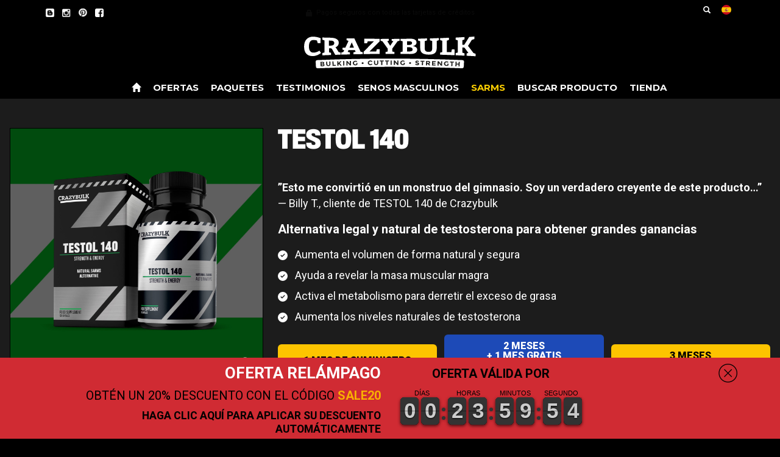

--- FILE ---
content_type: text/html; charset=utf-8
request_url: https://crazybulk.es/collections/sarms/products/testol-140
body_size: 37204
content:
<!doctype html>
<html class="no-js" lang="es">
<head>
  <!-- Google Consent Mode V2 Consentmo -->

<!-- Added by AVADA SEO Suite -->






<meta name="twitter:image" content="http://crazybulk.es/cdn/shop/products/TESTOL140_TESTOLONERAD140_b3d8e327-afc0-4363-9c53-4033a730aafc.png?v=1655803420">
    




<!-- Added by AVADA SEO Suite: Product Structured Data -->
<script type="application/ld+json">{
"@context": "https://schema.org/",
"@type": "Product",
"@id": "https:\/\/crazybulk.es\/products\/testol-140#product",
"name": "TESTOL 140",
"description": "Alternativa legal y natural de testosterona para obtener grandes gananciasAumenta el volumen de forma natural y seguraAyuda a revelar la masa muscular magraActiva el metabolismo para derretir el exceso de grasaAumenta los niveles naturales de testosterona",
"brand": {
  "@type": "Brand",
  "name": "Wolfson Brands (UK) Limited"
},
"offers": {
  "@type": "Offer",
  "price": "64.99",
  "priceCurrency": "EUR",
  "itemCondition": "https://schema.org/NewCondition",
  "availability": "https://schema.org/InStock",
  "url": "https://crazybulk.es/products/testol-140"
},
"image": [
  "https://crazybulk.es/cdn/shop/products/TESTOL140_TESTOLONERAD140_b3d8e327-afc0-4363-9c53-4033a730aafc.png?v=1655803420",
  "https://crazybulk.es/cdn/shop/products/Testol140-1month_45c4b479-afc3-4574-b4c1-0c2b635a4c72.jpg?v=1655803420",
  "https://crazybulk.es/cdn/shop/products/TESTOL_140_2_1_400h.jpg?v=1655810640",
  "https://crazybulk.es/cdn/shop/products/TESTOL_140_3_2_400h.jpg?v=1655810640",
  "https://crazybulk.es/cdn/shop/products/Testol140-Image1_b7c426e8-f0eb-405e-ac4b-27e17607add9.jpg?v=1655810640",
  "https://crazybulk.es/cdn/shop/products/TESTOL140-Image2_f6696b11-ae26-43df-bec7-25ed927f6434.jpg?v=1655810640",
  "https://crazybulk.es/cdn/shop/products/Testol140-Image3.jpg?v=1655810612",
  "https://crazybulk.es/cdn/shop/products/Testol140-Image4.jpg?v=1655810612",
  "https://crazybulk.es/cdn/shop/products/Testol140-Image5.2.jpg?v=1655810612",
  "https://crazybulk.es/cdn/shop/products/TESTOL-140---Image-6-_4x_4bd20237-e082-4c69-bf64-d8219fc60d14.jpg?v=1655810612"
],
"releaseDate": "2022-06-21 09:56:00 +0100",
"sku": "CB2416P1",
"mpn": "CB2416P1"}</script>
<!-- /Added by AVADA SEO Suite --><!-- Added by AVADA SEO Suite: Breadcrumb Structured Data  -->
<script type="application/ld+json">{
  "@context": "https://schema.org",
  "@type": "BreadcrumbList",
  "itemListElement": [{
    "@type": "ListItem",
    "position": 1,
    "name": "Home",
    "item": "https://crazybulk.es"
  }, {
    "@type": "ListItem",
    "position": 2,
    "name": "TESTOL 140",
    "item": "https://crazybulk.es/products/testol-140"
  }]
}
</script>
<!-- Added by AVADA SEO Suite -->


<!-- /Added by AVADA SEO Suite -->

  <meta charset="utf-8">
  <script>
    if ( location.search.indexOf('?clearpay_quote=clearpay-order') != -1){
      location.href="/404";
    }
  </script>
    
  <meta http-equiv="X-UA-Compatible" content="IE=edge,chrome=1">
  <meta name="viewport" content="width=device-width,initial-scale=1">
  <meta name="theme-color" content="#3a3a3a">
  
  
  <link rel="alternate" hreflang="x-default" href="https://crazybulk.com/products/testol-140"/>
  <link rel="alternate" hreflang="en" href="https://crazybulk.com/products/testol-140"/>
  <link rel="alternate" hreflang="en-US" href="https://crazybulk.com/products/testol-140"/>
  <link rel="alternate" hreflang="en-CA" href="https://crazybulk.ca/products/testol-140"/>
  <link rel="alternate" hreflang="en-AU" href="https://crazybulk.com.au/products/testol-140"/>
  <link rel="alternate" hreflang="en-GB" href="https://crazybulk.co.uk/products/testol-140"/>
  <link rel="alternate" hreflang="fr" href="https://crazybulk.fr/products/testol-140"/>
  <link rel="alternate" hreflang="fr-FR" href="https://crazybulk.fr/products/testol-140"/>
  <link rel="alternate" hreflang="it" href="https://crazybulk.it/products/testol-140"/>
  <link rel="alternate" hreflang="it-IT" href="https://crazybulk.it/products/testol-140"/>
  <link rel="alternate" hreflang="es" href="https://crazybulk.es/products/testol-140"/>
  <link rel="alternate" hreflang="es-ES" href="https://crazybulk.es/products/testol-140"/>
  <link rel="alternate" hreflang="pt" href="https://crazybulk.pt/products/testol-140"/>
  <link rel="alternate" hreflang="pt-PT" href="https://crazybulk.pt/products/testol-140"/>
  <link rel="alternate" hreflang="sv" href="https://crazybulk.se/products/testol-140"/>
  <link rel="alternate" hreflang="sv-SE" href="https://crazybulk.se/products/testol-140"/>
  <link rel="alternate" hreflang="nl" href="https://nl.crazybulk.com/products/testol-140"/>
  <link rel="alternate" hreflang="nl-NL" href="https://nl.crazybulk.com/products/testol-140"/>
  <link rel="alternate" hreflang="de" href="https://crazybulk.de/products/testol-140"/>
  <link rel="alternate" hreflang="de-DE" href="https://crazybulk.de/products/testol-140"/>
  <link rel="alternate" hreflang="da" href="https://crazybulk.dk/products/testol-140"/>
  <link rel="alternate" hreflang="da-DK" href="https://crazybulk.dk/products/testol-140"/>
  <link rel="alternate" hreflang="el" href="https://crazybulk.gr/products/testol-140"/>
  <link rel="alternate" hreflang="el-GR" href="https://crazybulk.gr/products/testol-140"/>
  <link rel="alternate" hreflang="hi" href="https://crazybulk.in/products/testol-140"/>
  <link rel="alternate" hreflang="hi-IN" href="https://crazybulk.in/products/testol-140"/>

  <link rel="preconnect" href="https://cdn.shopify.com" crossorigin>
  <link rel="preconnect" href="https://fonts.shopify.com" crossorigin>
  <link rel="preconnect" href="https://monorail-edge.shopifysvc.com">
  <link rel="stylesheet" href="//cdn.shopify.com/s/files/1/0504/5357/7879/t/4/assets/font-awesome.min.css?v=2186963269736709578" >

  <!-- Google Optimize with anti-flicker -->

<!-- End Google Optimize -->
  
<!-- begin GeoTargetly code -->
<script>
(function(g,e,o,t,a,r,ge,tl,y,s){
t=g.getElementsByTagName(e)[0];y=g.createElement(e);y.async=true;
y.src='https://g990421675.co/gr?id=-MG8iqZIabEPLONspsc_&refurl='+g.referrer+'&winurl='+encodeURIComponent(window.location);
t.parentNode.insertBefore(y,t);
})(document,'script');
</script>
<!-- end GeoTargetly code --><!-- Google tag (gtag.js) -->
      <link rel="shortcut icon" type="image/x-icon" href="//crazybulk.es/cdn/shop/files/favicon-5_180x180.png?v=1633415174">
      <link rel="apple-touch-icon" href="//crazybulk.es/cdn/shop/files/favicon-5_180x180.png?v=1633415174"/>
      <link rel="apple-touch-icon" sizes="57x57" href="//crazybulk.es/cdn/shop/files/favicon-5_57x57.png?v=1633415174"/>
      <link rel="apple-touch-icon" sizes="60x60" href="//crazybulk.es/cdn/shop/files/favicon-5_60x60.png?v=1633415174"/>
      <link rel="apple-touch-icon" sizes="72x72" href="//crazybulk.es/cdn/shop/files/favicon-5_72x72.png?v=1633415174"/>
      <link rel="apple-touch-icon" sizes="76x76" href="//crazybulk.es/cdn/shop/files/favicon-5_76x76.png?v=1633415174"/>
      <link rel="apple-touch-icon" sizes="114x114" href="//crazybulk.es/cdn/shop/files/favicon-5_114x114.png?v=1633415174"/>
      <link rel="apple-touch-icon" sizes="180x180" href="//crazybulk.es/cdn/shop/files/favicon-5_180x180.png?v=1633415174"/>
      <link rel="apple-touch-icon" sizes="228x228" href="//crazybulk.es/cdn/shop/files/favicon-5_228x228.png?v=1633415174"/>
    
<link rel="canonical" href="https://crazybulk.es/products/testol-140"><link rel="shortcut icon" href="//crazybulk.es/cdn/shop/files/favicon-5_32x32.png?v=1633415174" type="image/png">
  	<title>TESTOL 140</title>
  
<meta name="description" content="Alternativa legal y natural de testosterona para obtener grandes ganancias Aumenta el volumen de forma natural y segura Ayuda a revelar la masa muscular magra Activa el metabolismo para derretir el exceso de grasa Aumenta los niveles naturales de testosterona"><!-- /snippets/social-meta-tags.liquid -->




<meta property="og:site_name" content="Crazybulk ES">
<meta property="og:url" content="https://crazybulk.es/products/testol-140">
<meta property="og:title" content="TESTOL 140">
<meta property="og:type" content="product"><meta property="og:description" content="Alternativa legal y natural de testosterona para obtener grandes ganancias Aumenta el volumen de forma natural y segura Ayuda a revelar la masa muscular magra Activa el metabolismo para derretir el exceso de grasa Aumenta los niveles naturales de testosterona">
  <meta property="og:price:amount" content="64,99">
  <meta property="og:price:currency" content="EUR">

<meta property="og:image" content="http://crazybulk.es/cdn/shop/products/TESTOL140_TESTOLONERAD140_b3d8e327-afc0-4363-9c53-4033a730aafc_1200x1200.png?v=1655803420"><meta property="og:image" content="http://crazybulk.es/cdn/shop/products/Testol140-1month_45c4b479-afc3-4574-b4c1-0c2b635a4c72_1200x1200.jpg?v=1655803420"><meta property="og:image" content="http://crazybulk.es/cdn/shop/products/TESTOL_140_2_1_400h_1200x1200.jpg?v=1655810640">
<meta property="og:image:secure_url" content="https://crazybulk.es/cdn/shop/products/TESTOL140_TESTOLONERAD140_b3d8e327-afc0-4363-9c53-4033a730aafc_1200x1200.png?v=1655803420"><meta property="og:image:secure_url" content="https://crazybulk.es/cdn/shop/products/Testol140-1month_45c4b479-afc3-4574-b4c1-0c2b635a4c72_1200x1200.jpg?v=1655803420"><meta property="og:image:secure_url" content="https://crazybulk.es/cdn/shop/products/TESTOL_140_2_1_400h_1200x1200.jpg?v=1655810640">


<meta name="twitter:card" content="summary_large_image">
<meta name="twitter:title" content="TESTOL 140"><meta name="twitter:description" content="Alternativa legal y natural de testosterona para obtener grandes ganancias Aumenta el volumen de forma natural y segura Ayuda a revelar la masa muscular magra Activa el metabolismo para derretir el exceso de grasa Aumenta los niveles naturales de testosterona">
  

  <script>
    var theme = {
      breakpoints: {
        medium: 750,
        large: 990,
        widescreen: 1400
      },
      strings: {
        addToCart: "Agregar al carrito",
        soldOut: "Agotado",
        unavailable: "No disponible",
        regularPrice: "Precio habitual",
        salePrice: "Precio de venta",
        sale: "Oferta",
        fromLowestPrice: "de [price]",
        vendor: "Proveedor",
        showMore: "Ver más",
        showLess: "Mostrar menos",
        searchFor: "Buscar",
        addressError: "No se puede encontrar esa dirección",
        addressNoResults: "No results for that address",
        addressQueryLimit: "Se ha excedido el límite de uso de la API de Google . Considere la posibilidad de actualizar a un \u003ca href=\"https:\/\/developers.google.com\/maps\/premium\/usage-limits\"\u003ePlan Premium\u003c\/a\u003e.",
        authError: "Hubo un problema de autenticación con su cuenta de Google Maps.",
        newWindow: "Abre en una nueva ventana.",
        external: "Abre sitio externo.",
        newWindowExternal: "Abre sitio externo externo en una nueva ventana.",
        removeLabel: "Eliminar [product]",
        update: "Actualizar carrito",
        quantity: "Cantidad",
        discountedTotal: "Descuento total",
        regularTotal: "Precio regular total",
        priceColumn: "Ver la columna de Precio para detalles del descuento.",
        quantityMinimumMessage: "La cantidad debe ser 1 o más",
        cartError: "Se ha producido un error al actualizar tu carrito. Vuelve a intentarlo.",
        removedItemMessage: "Eliminó \u003cspan class=\"cart__removed-product-details\"\u003e([quantity]) [link]\u003c\/span\u003e de tu carrito de compra.",
        unitPrice: "Precio unitario",
        unitPriceSeparator: "por",
        oneCartCount: "1 artículo",
        otherCartCount: "[count] artículos",
        quantityLabel: "Cantidad: [count]",
        products: "Productos",
        loading: "Cargando",
        number_of_results: "[result_number] de [results_count]",
        number_of_results_found: "[results_count] resultados encontrados",
        one_result_found: "1 resultado encontrado"
      },
      moneyFormat: "{{amount_with_comma_separator}}€",
      moneyFormatWithCurrency: "€{{amount_with_comma_separator}} EUR",
      settings: {
        predictiveSearchEnabled: true,
        predictiveSearchShowPrice: false,
        predictiveSearchShowVendor: false
      },
      stylesheet: "//crazybulk.es/cdn/shop/t/5/assets/theme.css?v=31404972733797495661643643716"
    }

    document.documentElement.className = document.documentElement.className.replace('no-js', 'js');
  </script>

 

  <script type="text/javascript">
    if (window.MSInputMethodContext && document.documentMode) {
      var scripts = document.getElementsByTagName('script')[0];
      var polyfill = document.createElement("script");
      polyfill.defer = true;
      polyfill.src = "//crazybulk.es/cdn/shop/t/5/assets/ie11CustomProperties.min.js?v=146208399201472936201643643716";

      scripts.parentNode.insertBefore(polyfill, scripts);
    }
  </script>

  <script>window.performance && window.performance.mark && window.performance.mark('shopify.content_for_header.start');</script><meta id="shopify-digital-wallet" name="shopify-digital-wallet" content="/60113322219/digital_wallets/dialog">
<link rel="alternate" type="application/json+oembed" href="https://crazybulk.es/products/testol-140.oembed">
<script async="async" src="/checkouts/internal/preloads.js?locale=es-ES"></script>
<script id="shopify-features" type="application/json">{"accessToken":"ad5c3eb3224b3ed10c54506b25021729","betas":["rich-media-storefront-analytics"],"domain":"crazybulk.es","predictiveSearch":true,"shopId":60113322219,"locale":"es"}</script>
<script>var Shopify = Shopify || {};
Shopify.shop = "crazybulkes.myshopify.com";
Shopify.locale = "es";
Shopify.currency = {"active":"EUR","rate":"1.0"};
Shopify.country = "ES";
Shopify.theme = {"name":"crazybulk\/crazybulkes.myshopify.com","id":130589655275,"schema_name":"Debut","schema_version":"17.6.0","theme_store_id":null,"role":"main"};
Shopify.theme.handle = "null";
Shopify.theme.style = {"id":null,"handle":null};
Shopify.cdnHost = "crazybulk.es/cdn";
Shopify.routes = Shopify.routes || {};
Shopify.routes.root = "/";</script>
<script type="module">!function(o){(o.Shopify=o.Shopify||{}).modules=!0}(window);</script>
<script>!function(o){function n(){var o=[];function n(){o.push(Array.prototype.slice.apply(arguments))}return n.q=o,n}var t=o.Shopify=o.Shopify||{};t.loadFeatures=n(),t.autoloadFeatures=n()}(window);</script>
<script id="shop-js-analytics" type="application/json">{"pageType":"product"}</script>
<script defer="defer" async type="module" src="//crazybulk.es/cdn/shopifycloud/shop-js/modules/v2/client.init-shop-cart-sync_CvZOh8Af.es.esm.js"></script>
<script defer="defer" async type="module" src="//crazybulk.es/cdn/shopifycloud/shop-js/modules/v2/chunk.common_3Rxs6Qxh.esm.js"></script>
<script type="module">
  await import("//crazybulk.es/cdn/shopifycloud/shop-js/modules/v2/client.init-shop-cart-sync_CvZOh8Af.es.esm.js");
await import("//crazybulk.es/cdn/shopifycloud/shop-js/modules/v2/chunk.common_3Rxs6Qxh.esm.js");

  window.Shopify.SignInWithShop?.initShopCartSync?.({"fedCMEnabled":true,"windoidEnabled":true});

</script>
<script>(function() {
  var isLoaded = false;
  function asyncLoad() {
    if (isLoaded) return;
    isLoaded = true;
    var urls = ["https:\/\/cdn1.stamped.io\/files\/widget.min.js?shop=crazybulkes.myshopify.com"];
    for (var i = 0; i < urls.length; i++) {
      var s = document.createElement('script');
      s.type = 'text/javascript';
      s.async = true;
      s.src = urls[i];
      var x = document.getElementsByTagName('script')[0];
      x.parentNode.insertBefore(s, x);
    }
  };
  if(window.attachEvent) {
    window.attachEvent('onload', asyncLoad);
  } else {
    window.addEventListener('load', asyncLoad, false);
  }
})();</script>
<script id="__st">var __st={"a":60113322219,"offset":0,"reqid":"93839333-f1d1-4c7a-a3b1-7080054a599f-1768652123","pageurl":"crazybulk.es\/collections\/sarms\/products\/testol-140","u":"f2d55a65fdf5","p":"product","rtyp":"product","rid":7734029582571};</script>
<script>window.ShopifyPaypalV4VisibilityTracking = true;</script>
<script id="captcha-bootstrap">!function(){'use strict';const t='contact',e='account',n='new_comment',o=[[t,t],['blogs',n],['comments',n],[t,'customer']],c=[[e,'customer_login'],[e,'guest_login'],[e,'recover_customer_password'],[e,'create_customer']],r=t=>t.map((([t,e])=>`form[action*='/${t}']:not([data-nocaptcha='true']) input[name='form_type'][value='${e}']`)).join(','),a=t=>()=>t?[...document.querySelectorAll(t)].map((t=>t.form)):[];function s(){const t=[...o],e=r(t);return a(e)}const i='password',u='form_key',d=['recaptcha-v3-token','g-recaptcha-response','h-captcha-response',i],f=()=>{try{return window.sessionStorage}catch{return}},m='__shopify_v',_=t=>t.elements[u];function p(t,e,n=!1){try{const o=window.sessionStorage,c=JSON.parse(o.getItem(e)),{data:r}=function(t){const{data:e,action:n}=t;return t[m]||n?{data:e,action:n}:{data:t,action:n}}(c);for(const[e,n]of Object.entries(r))t.elements[e]&&(t.elements[e].value=n);n&&o.removeItem(e)}catch(o){console.error('form repopulation failed',{error:o})}}const l='form_type',E='cptcha';function T(t){t.dataset[E]=!0}const w=window,h=w.document,L='Shopify',v='ce_forms',y='captcha';let A=!1;((t,e)=>{const n=(g='f06e6c50-85a8-45c8-87d0-21a2b65856fe',I='https://cdn.shopify.com/shopifycloud/storefront-forms-hcaptcha/ce_storefront_forms_captcha_hcaptcha.v1.5.2.iife.js',D={infoText:'Protegido por hCaptcha',privacyText:'Privacidad',termsText:'Términos'},(t,e,n)=>{const o=w[L][v],c=o.bindForm;if(c)return c(t,g,e,D).then(n);var r;o.q.push([[t,g,e,D],n]),r=I,A||(h.body.append(Object.assign(h.createElement('script'),{id:'captcha-provider',async:!0,src:r})),A=!0)});var g,I,D;w[L]=w[L]||{},w[L][v]=w[L][v]||{},w[L][v].q=[],w[L][y]=w[L][y]||{},w[L][y].protect=function(t,e){n(t,void 0,e),T(t)},Object.freeze(w[L][y]),function(t,e,n,w,h,L){const[v,y,A,g]=function(t,e,n){const i=e?o:[],u=t?c:[],d=[...i,...u],f=r(d),m=r(i),_=r(d.filter((([t,e])=>n.includes(e))));return[a(f),a(m),a(_),s()]}(w,h,L),I=t=>{const e=t.target;return e instanceof HTMLFormElement?e:e&&e.form},D=t=>v().includes(t);t.addEventListener('submit',(t=>{const e=I(t);if(!e)return;const n=D(e)&&!e.dataset.hcaptchaBound&&!e.dataset.recaptchaBound,o=_(e),c=g().includes(e)&&(!o||!o.value);(n||c)&&t.preventDefault(),c&&!n&&(function(t){try{if(!f())return;!function(t){const e=f();if(!e)return;const n=_(t);if(!n)return;const o=n.value;o&&e.removeItem(o)}(t);const e=Array.from(Array(32),(()=>Math.random().toString(36)[2])).join('');!function(t,e){_(t)||t.append(Object.assign(document.createElement('input'),{type:'hidden',name:u})),t.elements[u].value=e}(t,e),function(t,e){const n=f();if(!n)return;const o=[...t.querySelectorAll(`input[type='${i}']`)].map((({name:t})=>t)),c=[...d,...o],r={};for(const[a,s]of new FormData(t).entries())c.includes(a)||(r[a]=s);n.setItem(e,JSON.stringify({[m]:1,action:t.action,data:r}))}(t,e)}catch(e){console.error('failed to persist form',e)}}(e),e.submit())}));const S=(t,e)=>{t&&!t.dataset[E]&&(n(t,e.some((e=>e===t))),T(t))};for(const o of['focusin','change'])t.addEventListener(o,(t=>{const e=I(t);D(e)&&S(e,y())}));const B=e.get('form_key'),M=e.get(l),P=B&&M;t.addEventListener('DOMContentLoaded',(()=>{const t=y();if(P)for(const e of t)e.elements[l].value===M&&p(e,B);[...new Set([...A(),...v().filter((t=>'true'===t.dataset.shopifyCaptcha))])].forEach((e=>S(e,t)))}))}(h,new URLSearchParams(w.location.search),n,t,e,['guest_login'])})(!0,!0)}();</script>
<script integrity="sha256-4kQ18oKyAcykRKYeNunJcIwy7WH5gtpwJnB7kiuLZ1E=" data-source-attribution="shopify.loadfeatures" defer="defer" src="//crazybulk.es/cdn/shopifycloud/storefront/assets/storefront/load_feature-a0a9edcb.js" crossorigin="anonymous"></script>
<script data-source-attribution="shopify.dynamic_checkout.dynamic.init">var Shopify=Shopify||{};Shopify.PaymentButton=Shopify.PaymentButton||{isStorefrontPortableWallets:!0,init:function(){window.Shopify.PaymentButton.init=function(){};var t=document.createElement("script");t.src="https://crazybulk.es/cdn/shopifycloud/portable-wallets/latest/portable-wallets.es.js",t.type="module",document.head.appendChild(t)}};
</script>
<script data-source-attribution="shopify.dynamic_checkout.buyer_consent">
  function portableWalletsHideBuyerConsent(e){var t=document.getElementById("shopify-buyer-consent"),n=document.getElementById("shopify-subscription-policy-button");t&&n&&(t.classList.add("hidden"),t.setAttribute("aria-hidden","true"),n.removeEventListener("click",e))}function portableWalletsShowBuyerConsent(e){var t=document.getElementById("shopify-buyer-consent"),n=document.getElementById("shopify-subscription-policy-button");t&&n&&(t.classList.remove("hidden"),t.removeAttribute("aria-hidden"),n.addEventListener("click",e))}window.Shopify?.PaymentButton&&(window.Shopify.PaymentButton.hideBuyerConsent=portableWalletsHideBuyerConsent,window.Shopify.PaymentButton.showBuyerConsent=portableWalletsShowBuyerConsent);
</script>
<script data-source-attribution="shopify.dynamic_checkout.cart.bootstrap">document.addEventListener("DOMContentLoaded",(function(){function t(){return document.querySelector("shopify-accelerated-checkout-cart, shopify-accelerated-checkout")}if(t())Shopify.PaymentButton.init();else{new MutationObserver((function(e,n){t()&&(Shopify.PaymentButton.init(),n.disconnect())})).observe(document.body,{childList:!0,subtree:!0})}}));
</script>
<link id="shopify-accelerated-checkout-styles" rel="stylesheet" media="screen" href="https://crazybulk.es/cdn/shopifycloud/portable-wallets/latest/accelerated-checkout-backwards-compat.css" crossorigin="anonymous">
<style id="shopify-accelerated-checkout-cart">
        #shopify-buyer-consent {
  margin-top: 1em;
  display: inline-block;
  width: 100%;
}

#shopify-buyer-consent.hidden {
  display: none;
}

#shopify-subscription-policy-button {
  background: none;
  border: none;
  padding: 0;
  text-decoration: underline;
  font-size: inherit;
  cursor: pointer;
}

#shopify-subscription-policy-button::before {
  box-shadow: none;
}

      </style>

<script>window.performance && window.performance.mark && window.performance.mark('shopify.content_for_header.end');</script>

	
 

  

<!-- BEGIN app block: shopify://apps/consentmo-gdpr/blocks/gdpr_cookie_consent/4fbe573f-a377-4fea-9801-3ee0858cae41 -->


<!-- END app block --><!-- BEGIN app block: shopify://apps/optimonk-popup-cro-a-b-test/blocks/app-embed/0b488be1-fc0a-4fe6-8793-f2bef383dba8 -->
<script async src="https://onsite.optimonk.com/script.js?account=138570&origin=shopify-app-embed-block"></script>




<!-- END app block --><!-- BEGIN app block: shopify://apps/noindexly/blocks/gropulse-noindex/1ebb161d-2855-45b0-be8b-0de45dbb5725 -->










<!-- END app block --><!-- BEGIN app block: shopify://apps/klaviyo-email-marketing-sms/blocks/klaviyo-onsite-embed/2632fe16-c075-4321-a88b-50b567f42507 -->












  <script async src="https://static.klaviyo.com/onsite/js/YdWBha/klaviyo.js?company_id=YdWBha"></script>
  <script>!function(){if(!window.klaviyo){window._klOnsite=window._klOnsite||[];try{window.klaviyo=new Proxy({},{get:function(n,i){return"push"===i?function(){var n;(n=window._klOnsite).push.apply(n,arguments)}:function(){for(var n=arguments.length,o=new Array(n),w=0;w<n;w++)o[w]=arguments[w];var t="function"==typeof o[o.length-1]?o.pop():void 0,e=new Promise((function(n){window._klOnsite.push([i].concat(o,[function(i){t&&t(i),n(i)}]))}));return e}}})}catch(n){window.klaviyo=window.klaviyo||[],window.klaviyo.push=function(){var n;(n=window._klOnsite).push.apply(n,arguments)}}}}();</script>

  
    <script id="viewed_product">
      if (item == null) {
        var _learnq = _learnq || [];

        var MetafieldReviews = null
        var MetafieldYotpoRating = null
        var MetafieldYotpoCount = null
        var MetafieldLooxRating = null
        var MetafieldLooxCount = null
        var okendoProduct = null
        var okendoProductReviewCount = null
        var okendoProductReviewAverageValue = null
        try {
          // The following fields are used for Customer Hub recently viewed in order to add reviews.
          // This information is not part of __kla_viewed. Instead, it is part of __kla_viewed_reviewed_items
          MetafieldReviews = {};
          MetafieldYotpoRating = null
          MetafieldYotpoCount = null
          MetafieldLooxRating = null
          MetafieldLooxCount = null

          okendoProduct = null
          // If the okendo metafield is not legacy, it will error, which then requires the new json formatted data
          if (okendoProduct && 'error' in okendoProduct) {
            okendoProduct = null
          }
          okendoProductReviewCount = okendoProduct ? okendoProduct.reviewCount : null
          okendoProductReviewAverageValue = okendoProduct ? okendoProduct.reviewAverageValue : null
        } catch (error) {
          console.error('Error in Klaviyo onsite reviews tracking:', error);
        }

        var item = {
          Name: "TESTOL 140",
          ProductID: 7734029582571,
          Categories: ["SARMs","Supplements"],
          ImageURL: "https://crazybulk.es/cdn/shop/products/TESTOL140_TESTOLONERAD140_b3d8e327-afc0-4363-9c53-4033a730aafc_grande.png?v=1655803420",
          URL: "https://crazybulk.es/products/testol-140",
          Brand: "Wolfson Brands (UK) Limited",
          Price: "64,99€",
          Value: "64,99",
          CompareAtPrice: "374,99€"
        };
        _learnq.push(['track', 'Viewed Product', item]);
        _learnq.push(['trackViewedItem', {
          Title: item.Name,
          ItemId: item.ProductID,
          Categories: item.Categories,
          ImageUrl: item.ImageURL,
          Url: item.URL,
          Metadata: {
            Brand: item.Brand,
            Price: item.Price,
            Value: item.Value,
            CompareAtPrice: item.CompareAtPrice
          },
          metafields:{
            reviews: MetafieldReviews,
            yotpo:{
              rating: MetafieldYotpoRating,
              count: MetafieldYotpoCount,
            },
            loox:{
              rating: MetafieldLooxRating,
              count: MetafieldLooxCount,
            },
            okendo: {
              rating: okendoProductReviewAverageValue,
              count: okendoProductReviewCount,
            }
          }
        }]);
      }
    </script>
  




  <script>
    window.klaviyoReviewsProductDesignMode = false
  </script>







<!-- END app block --><script src="https://cdn.shopify.com/extensions/019bc798-8961-78a8-a4e0-9b2049d94b6d/consentmo-gdpr-575/assets/consentmo_cookie_consent.js" type="text/javascript" defer="defer"></script>
<link href="https://monorail-edge.shopifysvc.com" rel="dns-prefetch">
<script>(function(){if ("sendBeacon" in navigator && "performance" in window) {try {var session_token_from_headers = performance.getEntriesByType('navigation')[0].serverTiming.find(x => x.name == '_s').description;} catch {var session_token_from_headers = undefined;}var session_cookie_matches = document.cookie.match(/_shopify_s=([^;]*)/);var session_token_from_cookie = session_cookie_matches && session_cookie_matches.length === 2 ? session_cookie_matches[1] : "";var session_token = session_token_from_headers || session_token_from_cookie || "";function handle_abandonment_event(e) {var entries = performance.getEntries().filter(function(entry) {return /monorail-edge.shopifysvc.com/.test(entry.name);});if (!window.abandonment_tracked && entries.length === 0) {window.abandonment_tracked = true;var currentMs = Date.now();var navigation_start = performance.timing.navigationStart;var payload = {shop_id: 60113322219,url: window.location.href,navigation_start,duration: currentMs - navigation_start,session_token,page_type: "product"};window.navigator.sendBeacon("https://monorail-edge.shopifysvc.com/v1/produce", JSON.stringify({schema_id: "online_store_buyer_site_abandonment/1.1",payload: payload,metadata: {event_created_at_ms: currentMs,event_sent_at_ms: currentMs}}));}}window.addEventListener('pagehide', handle_abandonment_event);}}());</script>
<script id="web-pixels-manager-setup">(function e(e,d,r,n,o){if(void 0===o&&(o={}),!Boolean(null===(a=null===(i=window.Shopify)||void 0===i?void 0:i.analytics)||void 0===a?void 0:a.replayQueue)){var i,a;window.Shopify=window.Shopify||{};var t=window.Shopify;t.analytics=t.analytics||{};var s=t.analytics;s.replayQueue=[],s.publish=function(e,d,r){return s.replayQueue.push([e,d,r]),!0};try{self.performance.mark("wpm:start")}catch(e){}var l=function(){var e={modern:/Edge?\/(1{2}[4-9]|1[2-9]\d|[2-9]\d{2}|\d{4,})\.\d+(\.\d+|)|Firefox\/(1{2}[4-9]|1[2-9]\d|[2-9]\d{2}|\d{4,})\.\d+(\.\d+|)|Chrom(ium|e)\/(9{2}|\d{3,})\.\d+(\.\d+|)|(Maci|X1{2}).+ Version\/(15\.\d+|(1[6-9]|[2-9]\d|\d{3,})\.\d+)([,.]\d+|)( \(\w+\)|)( Mobile\/\w+|) Safari\/|Chrome.+OPR\/(9{2}|\d{3,})\.\d+\.\d+|(CPU[ +]OS|iPhone[ +]OS|CPU[ +]iPhone|CPU IPhone OS|CPU iPad OS)[ +]+(15[._]\d+|(1[6-9]|[2-9]\d|\d{3,})[._]\d+)([._]\d+|)|Android:?[ /-](13[3-9]|1[4-9]\d|[2-9]\d{2}|\d{4,})(\.\d+|)(\.\d+|)|Android.+Firefox\/(13[5-9]|1[4-9]\d|[2-9]\d{2}|\d{4,})\.\d+(\.\d+|)|Android.+Chrom(ium|e)\/(13[3-9]|1[4-9]\d|[2-9]\d{2}|\d{4,})\.\d+(\.\d+|)|SamsungBrowser\/([2-9]\d|\d{3,})\.\d+/,legacy:/Edge?\/(1[6-9]|[2-9]\d|\d{3,})\.\d+(\.\d+|)|Firefox\/(5[4-9]|[6-9]\d|\d{3,})\.\d+(\.\d+|)|Chrom(ium|e)\/(5[1-9]|[6-9]\d|\d{3,})\.\d+(\.\d+|)([\d.]+$|.*Safari\/(?![\d.]+ Edge\/[\d.]+$))|(Maci|X1{2}).+ Version\/(10\.\d+|(1[1-9]|[2-9]\d|\d{3,})\.\d+)([,.]\d+|)( \(\w+\)|)( Mobile\/\w+|) Safari\/|Chrome.+OPR\/(3[89]|[4-9]\d|\d{3,})\.\d+\.\d+|(CPU[ +]OS|iPhone[ +]OS|CPU[ +]iPhone|CPU IPhone OS|CPU iPad OS)[ +]+(10[._]\d+|(1[1-9]|[2-9]\d|\d{3,})[._]\d+)([._]\d+|)|Android:?[ /-](13[3-9]|1[4-9]\d|[2-9]\d{2}|\d{4,})(\.\d+|)(\.\d+|)|Mobile Safari.+OPR\/([89]\d|\d{3,})\.\d+\.\d+|Android.+Firefox\/(13[5-9]|1[4-9]\d|[2-9]\d{2}|\d{4,})\.\d+(\.\d+|)|Android.+Chrom(ium|e)\/(13[3-9]|1[4-9]\d|[2-9]\d{2}|\d{4,})\.\d+(\.\d+|)|Android.+(UC? ?Browser|UCWEB|U3)[ /]?(15\.([5-9]|\d{2,})|(1[6-9]|[2-9]\d|\d{3,})\.\d+)\.\d+|SamsungBrowser\/(5\.\d+|([6-9]|\d{2,})\.\d+)|Android.+MQ{2}Browser\/(14(\.(9|\d{2,})|)|(1[5-9]|[2-9]\d|\d{3,})(\.\d+|))(\.\d+|)|K[Aa][Ii]OS\/(3\.\d+|([4-9]|\d{2,})\.\d+)(\.\d+|)/},d=e.modern,r=e.legacy,n=navigator.userAgent;return n.match(d)?"modern":n.match(r)?"legacy":"unknown"}(),u="modern"===l?"modern":"legacy",c=(null!=n?n:{modern:"",legacy:""})[u],f=function(e){return[e.baseUrl,"/wpm","/b",e.hashVersion,"modern"===e.buildTarget?"m":"l",".js"].join("")}({baseUrl:d,hashVersion:r,buildTarget:u}),m=function(e){var d=e.version,r=e.bundleTarget,n=e.surface,o=e.pageUrl,i=e.monorailEndpoint;return{emit:function(e){var a=e.status,t=e.errorMsg,s=(new Date).getTime(),l=JSON.stringify({metadata:{event_sent_at_ms:s},events:[{schema_id:"web_pixels_manager_load/3.1",payload:{version:d,bundle_target:r,page_url:o,status:a,surface:n,error_msg:t},metadata:{event_created_at_ms:s}}]});if(!i)return console&&console.warn&&console.warn("[Web Pixels Manager] No Monorail endpoint provided, skipping logging."),!1;try{return self.navigator.sendBeacon.bind(self.navigator)(i,l)}catch(e){}var u=new XMLHttpRequest;try{return u.open("POST",i,!0),u.setRequestHeader("Content-Type","text/plain"),u.send(l),!0}catch(e){return console&&console.warn&&console.warn("[Web Pixels Manager] Got an unhandled error while logging to Monorail."),!1}}}}({version:r,bundleTarget:l,surface:e.surface,pageUrl:self.location.href,monorailEndpoint:e.monorailEndpoint});try{o.browserTarget=l,function(e){var d=e.src,r=e.async,n=void 0===r||r,o=e.onload,i=e.onerror,a=e.sri,t=e.scriptDataAttributes,s=void 0===t?{}:t,l=document.createElement("script"),u=document.querySelector("head"),c=document.querySelector("body");if(l.async=n,l.src=d,a&&(l.integrity=a,l.crossOrigin="anonymous"),s)for(var f in s)if(Object.prototype.hasOwnProperty.call(s,f))try{l.dataset[f]=s[f]}catch(e){}if(o&&l.addEventListener("load",o),i&&l.addEventListener("error",i),u)u.appendChild(l);else{if(!c)throw new Error("Did not find a head or body element to append the script");c.appendChild(l)}}({src:f,async:!0,onload:function(){if(!function(){var e,d;return Boolean(null===(d=null===(e=window.Shopify)||void 0===e?void 0:e.analytics)||void 0===d?void 0:d.initialized)}()){var d=window.webPixelsManager.init(e)||void 0;if(d){var r=window.Shopify.analytics;r.replayQueue.forEach((function(e){var r=e[0],n=e[1],o=e[2];d.publishCustomEvent(r,n,o)})),r.replayQueue=[],r.publish=d.publishCustomEvent,r.visitor=d.visitor,r.initialized=!0}}},onerror:function(){return m.emit({status:"failed",errorMsg:"".concat(f," has failed to load")})},sri:function(e){var d=/^sha384-[A-Za-z0-9+/=]+$/;return"string"==typeof e&&d.test(e)}(c)?c:"",scriptDataAttributes:o}),m.emit({status:"loading"})}catch(e){m.emit({status:"failed",errorMsg:(null==e?void 0:e.message)||"Unknown error"})}}})({shopId: 60113322219,storefrontBaseUrl: "https://crazybulk.es",extensionsBaseUrl: "https://extensions.shopifycdn.com/cdn/shopifycloud/web-pixels-manager",monorailEndpoint: "https://monorail-edge.shopifysvc.com/unstable/produce_batch",surface: "storefront-renderer",enabledBetaFlags: ["2dca8a86"],webPixelsConfigList: [{"id":"1913291127","configuration":"{\"trackingDomainUrl\":\"www.wb22trk.com\",\"networkId\":\"896\",\"advertiserId\":\"2\",\"integrationShopifyV2Id\":\"41\",\"clickBehaviorMode\":\"basic\",\"clickScript\":\"NULL\",\"conversionBehaviorMode\":\"custom\",\"conversionScript\":\"const lineItems \\u003d checkout.lineItems.map((item) \\u003d\\u003e({  ps: item.variant?.sku ?? \\u0027\\u0027,  vs: item.variant?.sku ?? \\u0027\\u0027,  p: item.variant?.price.amount * .90,  qty: item.quantity,  ds: item.discountAllocations?.length \\u003e 0 ? item.discountAllocations[0]?.amount?.amount * .90 ?? 0 : 0}));let order \\u003d {  oid: checkout.order.id,  amt: checkout.subtotalPrice.amount,  bs: checkout.shippingAddress?.province ?? \\u0027\\u0027,  bc: checkout.shippingAddress?.country ?? \\u0027\\u0027,  cc: checkout.discountApplications.find(discount \\u003d\\u003e discount.type \\u003d\\u003d\\u003d \\\"DISCOUNT_CODE\\\")?.title ?? \\u0027\\u0027,  items: lineItems};EF.conversion({  transaction_id: EF.urlParameter(\\u0027_ef_transaction_id\\u0027),  advertiser_id: integrationSettings.advertiserId.toString(),  amount: event.data.checkout.subtotalPrice.amount,  email: event.data.checkout.email,  adv1: event.data.checkout.order.id,   adv2: checkout.lineItems?.[0]?.variant?.sku ?? \\u0027\\u0027,  adv3: event.data.checkout.subtotalPrice.amount,  adv4: event.data.checkout.currencyCode,  adv5: event.data.checkout.discountApplications.find(discount \\u003d\\u003e discount.type \\u003d\\u003d\\u003d \\\"DISCOUNT_CODE\\\")?.title ?? \\u0027\\u0027,  order_id: checkout.order.id,  order,  parameters: {\\u0027currency\\u0027: event.data.checkout.currencyCode},}).then(x \\u003d\\u003e {});\"}","eventPayloadVersion":"v1","runtimeContext":"STRICT","scriptVersion":"b65e64a5d4ee8e7630c2e76976111f64","type":"APP","apiClientId":148011515905,"privacyPurposes":["ANALYTICS","MARKETING","SALE_OF_DATA"],"dataSharingAdjustments":{"protectedCustomerApprovalScopes":["read_customer_email","read_customer_personal_data"]}},{"id":"927629687","configuration":"{\"config\":\"{\\\"google_tag_ids\\\":[\\\"G-ZGWZKPNDRE\\\"],\\\"target_country\\\":\\\"ZZ\\\",\\\"gtag_events\\\":[{\\\"type\\\":\\\"begin_checkout\\\",\\\"action_label\\\":\\\"G-ZGWZKPNDRE\\\"},{\\\"type\\\":\\\"search\\\",\\\"action_label\\\":\\\"G-ZGWZKPNDRE\\\"},{\\\"type\\\":\\\"view_item\\\",\\\"action_label\\\":\\\"G-ZGWZKPNDRE\\\"},{\\\"type\\\":\\\"purchase\\\",\\\"action_label\\\":\\\"G-ZGWZKPNDRE\\\"},{\\\"type\\\":\\\"page_view\\\",\\\"action_label\\\":\\\"G-ZGWZKPNDRE\\\"},{\\\"type\\\":\\\"add_payment_info\\\",\\\"action_label\\\":\\\"G-ZGWZKPNDRE\\\"},{\\\"type\\\":\\\"add_to_cart\\\",\\\"action_label\\\":\\\"G-ZGWZKPNDRE\\\"}],\\\"enable_monitoring_mode\\\":false}\"}","eventPayloadVersion":"v1","runtimeContext":"OPEN","scriptVersion":"b2a88bafab3e21179ed38636efcd8a93","type":"APP","apiClientId":1780363,"privacyPurposes":[],"dataSharingAdjustments":{"protectedCustomerApprovalScopes":["read_customer_address","read_customer_email","read_customer_name","read_customer_personal_data","read_customer_phone"]}},{"id":"262930667","configuration":"{\"tenantId\":\"1deb748f-008e-45df-a008-c262174223ad\", \"shop\":\"crazybulkes.myshopify.com\"}","eventPayloadVersion":"v1","runtimeContext":"STRICT","scriptVersion":"aecc2e21ca41aa0ccd0fd68bb810007d","type":"APP","apiClientId":4294333,"privacyPurposes":["ANALYTICS","MARKETING","SALE_OF_DATA"],"dataSharingAdjustments":{"protectedCustomerApprovalScopes":["read_customer_address","read_customer_email","read_customer_name","read_customer_personal_data","read_customer_phone"]}},{"id":"shopify-app-pixel","configuration":"{}","eventPayloadVersion":"v1","runtimeContext":"STRICT","scriptVersion":"0450","apiClientId":"shopify-pixel","type":"APP","privacyPurposes":["ANALYTICS","MARKETING"]},{"id":"shopify-custom-pixel","eventPayloadVersion":"v1","runtimeContext":"LAX","scriptVersion":"0450","apiClientId":"shopify-pixel","type":"CUSTOM","privacyPurposes":["ANALYTICS","MARKETING"]}],isMerchantRequest: false,initData: {"shop":{"name":"Crazybulk ES","paymentSettings":{"currencyCode":"EUR"},"myshopifyDomain":"crazybulkes.myshopify.com","countryCode":"GB","storefrontUrl":"https:\/\/crazybulk.es"},"customer":null,"cart":null,"checkout":null,"productVariants":[{"price":{"amount":64.99,"currencyCode":"EUR"},"product":{"title":"TESTOL 140","vendor":"Wolfson Brands (UK) Limited","id":"7734029582571","untranslatedTitle":"TESTOL 140","url":"\/products\/testol-140","type":"SARMs Alternative"},"id":"42965983035627","image":{"src":"\/\/crazybulk.es\/cdn\/shop\/products\/Testol140-1month_45c4b479-afc3-4574-b4c1-0c2b635a4c72.jpg?v=1655803420"},"sku":"CB2416P1","title":"1 mes de suministro","untranslatedTitle":"1 mes de suministro"},{"price":{"amount":129.99,"currencyCode":"EUR"},"product":{"title":"TESTOL 140","vendor":"Wolfson Brands (UK) Limited","id":"7734029582571","untranslatedTitle":"TESTOL 140","url":"\/products\/testol-140","type":"SARMs Alternative"},"id":"42965983068395","image":{"src":"\/\/crazybulk.es\/cdn\/shop\/products\/TESTOL_140_2_1_400h.jpg?v=1655810640"},"sku":"CB2416P3","title":"2 meses + 1 mes gratis","untranslatedTitle":"2 meses + 1 mes gratis"},{"price":{"amount":194.99,"currencyCode":"EUR"},"product":{"title":"TESTOL 140","vendor":"Wolfson Brands (UK) Limited","id":"7734029582571","untranslatedTitle":"TESTOL 140","url":"\/products\/testol-140","type":"SARMs Alternative"},"id":"42965983101163","image":{"src":"\/\/crazybulk.es\/cdn\/shop\/products\/TESTOL_140_3_2_400h.jpg?v=1655810640"},"sku":"CB2416P5","title":"3 meses + 2 meses gratis","untranslatedTitle":"3 meses + 2 meses gratis"}],"purchasingCompany":null},},"https://crazybulk.es/cdn","fcfee988w5aeb613cpc8e4bc33m6693e112",{"modern":"","legacy":""},{"shopId":"60113322219","storefrontBaseUrl":"https:\/\/crazybulk.es","extensionBaseUrl":"https:\/\/extensions.shopifycdn.com\/cdn\/shopifycloud\/web-pixels-manager","surface":"storefront-renderer","enabledBetaFlags":"[\"2dca8a86\"]","isMerchantRequest":"false","hashVersion":"fcfee988w5aeb613cpc8e4bc33m6693e112","publish":"custom","events":"[[\"page_viewed\",{}],[\"product_viewed\",{\"productVariant\":{\"price\":{\"amount\":64.99,\"currencyCode\":\"EUR\"},\"product\":{\"title\":\"TESTOL 140\",\"vendor\":\"Wolfson Brands (UK) Limited\",\"id\":\"7734029582571\",\"untranslatedTitle\":\"TESTOL 140\",\"url\":\"\/products\/testol-140\",\"type\":\"SARMs Alternative\"},\"id\":\"42965983035627\",\"image\":{\"src\":\"\/\/crazybulk.es\/cdn\/shop\/products\/Testol140-1month_45c4b479-afc3-4574-b4c1-0c2b635a4c72.jpg?v=1655803420\"},\"sku\":\"CB2416P1\",\"title\":\"1 mes de suministro\",\"untranslatedTitle\":\"1 mes de suministro\"}}]]"});</script><script>
  window.ShopifyAnalytics = window.ShopifyAnalytics || {};
  window.ShopifyAnalytics.meta = window.ShopifyAnalytics.meta || {};
  window.ShopifyAnalytics.meta.currency = 'EUR';
  var meta = {"product":{"id":7734029582571,"gid":"gid:\/\/shopify\/Product\/7734029582571","vendor":"Wolfson Brands (UK) Limited","type":"SARMs Alternative","handle":"testol-140","variants":[{"id":42965983035627,"price":6499,"name":"TESTOL 140 - 1 mes de suministro","public_title":"1 mes de suministro","sku":"CB2416P1"},{"id":42965983068395,"price":12999,"name":"TESTOL 140 - 2 meses + 1 mes gratis","public_title":"2 meses + 1 mes gratis","sku":"CB2416P3"},{"id":42965983101163,"price":19499,"name":"TESTOL 140 - 3 meses + 2 meses gratis","public_title":"3 meses + 2 meses gratis","sku":"CB2416P5"}],"remote":false},"page":{"pageType":"product","resourceType":"product","resourceId":7734029582571,"requestId":"93839333-f1d1-4c7a-a3b1-7080054a599f-1768652123"}};
  for (var attr in meta) {
    window.ShopifyAnalytics.meta[attr] = meta[attr];
  }
</script>
<script class="analytics">
  (function () {
    var customDocumentWrite = function(content) {
      var jquery = null;

      if (window.jQuery) {
        jquery = window.jQuery;
      } else if (window.Checkout && window.Checkout.$) {
        jquery = window.Checkout.$;
      }

      if (jquery) {
        jquery('body').append(content);
      }
    };

    var hasLoggedConversion = function(token) {
      if (token) {
        return document.cookie.indexOf('loggedConversion=' + token) !== -1;
      }
      return false;
    }

    var setCookieIfConversion = function(token) {
      if (token) {
        var twoMonthsFromNow = new Date(Date.now());
        twoMonthsFromNow.setMonth(twoMonthsFromNow.getMonth() + 2);

        document.cookie = 'loggedConversion=' + token + '; expires=' + twoMonthsFromNow;
      }
    }

    var trekkie = window.ShopifyAnalytics.lib = window.trekkie = window.trekkie || [];
    if (trekkie.integrations) {
      return;
    }
    trekkie.methods = [
      'identify',
      'page',
      'ready',
      'track',
      'trackForm',
      'trackLink'
    ];
    trekkie.factory = function(method) {
      return function() {
        var args = Array.prototype.slice.call(arguments);
        args.unshift(method);
        trekkie.push(args);
        return trekkie;
      };
    };
    for (var i = 0; i < trekkie.methods.length; i++) {
      var key = trekkie.methods[i];
      trekkie[key] = trekkie.factory(key);
    }
    trekkie.load = function(config) {
      trekkie.config = config || {};
      trekkie.config.initialDocumentCookie = document.cookie;
      var first = document.getElementsByTagName('script')[0];
      var script = document.createElement('script');
      script.type = 'text/javascript';
      script.onerror = function(e) {
        var scriptFallback = document.createElement('script');
        scriptFallback.type = 'text/javascript';
        scriptFallback.onerror = function(error) {
                var Monorail = {
      produce: function produce(monorailDomain, schemaId, payload) {
        var currentMs = new Date().getTime();
        var event = {
          schema_id: schemaId,
          payload: payload,
          metadata: {
            event_created_at_ms: currentMs,
            event_sent_at_ms: currentMs
          }
        };
        return Monorail.sendRequest("https://" + monorailDomain + "/v1/produce", JSON.stringify(event));
      },
      sendRequest: function sendRequest(endpointUrl, payload) {
        // Try the sendBeacon API
        if (window && window.navigator && typeof window.navigator.sendBeacon === 'function' && typeof window.Blob === 'function' && !Monorail.isIos12()) {
          var blobData = new window.Blob([payload], {
            type: 'text/plain'
          });

          if (window.navigator.sendBeacon(endpointUrl, blobData)) {
            return true;
          } // sendBeacon was not successful

        } // XHR beacon

        var xhr = new XMLHttpRequest();

        try {
          xhr.open('POST', endpointUrl);
          xhr.setRequestHeader('Content-Type', 'text/plain');
          xhr.send(payload);
        } catch (e) {
          console.log(e);
        }

        return false;
      },
      isIos12: function isIos12() {
        return window.navigator.userAgent.lastIndexOf('iPhone; CPU iPhone OS 12_') !== -1 || window.navigator.userAgent.lastIndexOf('iPad; CPU OS 12_') !== -1;
      }
    };
    Monorail.produce('monorail-edge.shopifysvc.com',
      'trekkie_storefront_load_errors/1.1',
      {shop_id: 60113322219,
      theme_id: 130589655275,
      app_name: "storefront",
      context_url: window.location.href,
      source_url: "//crazybulk.es/cdn/s/trekkie.storefront.cd680fe47e6c39ca5d5df5f0a32d569bc48c0f27.min.js"});

        };
        scriptFallback.async = true;
        scriptFallback.src = '//crazybulk.es/cdn/s/trekkie.storefront.cd680fe47e6c39ca5d5df5f0a32d569bc48c0f27.min.js';
        first.parentNode.insertBefore(scriptFallback, first);
      };
      script.async = true;
      script.src = '//crazybulk.es/cdn/s/trekkie.storefront.cd680fe47e6c39ca5d5df5f0a32d569bc48c0f27.min.js';
      first.parentNode.insertBefore(script, first);
    };
    trekkie.load(
      {"Trekkie":{"appName":"storefront","development":false,"defaultAttributes":{"shopId":60113322219,"isMerchantRequest":null,"themeId":130589655275,"themeCityHash":"12434253529399057748","contentLanguage":"es","currency":"EUR"},"isServerSideCookieWritingEnabled":true,"monorailRegion":"shop_domain","enabledBetaFlags":["65f19447"]},"Session Attribution":{},"S2S":{"facebookCapiEnabled":false,"source":"trekkie-storefront-renderer","apiClientId":580111}}
    );

    var loaded = false;
    trekkie.ready(function() {
      if (loaded) return;
      loaded = true;

      window.ShopifyAnalytics.lib = window.trekkie;

      var originalDocumentWrite = document.write;
      document.write = customDocumentWrite;
      try { window.ShopifyAnalytics.merchantGoogleAnalytics.call(this); } catch(error) {};
      document.write = originalDocumentWrite;

      window.ShopifyAnalytics.lib.page(null,{"pageType":"product","resourceType":"product","resourceId":7734029582571,"requestId":"93839333-f1d1-4c7a-a3b1-7080054a599f-1768652123","shopifyEmitted":true});

      var match = window.location.pathname.match(/checkouts\/(.+)\/(thank_you|post_purchase)/)
      var token = match? match[1]: undefined;
      if (!hasLoggedConversion(token)) {
        setCookieIfConversion(token);
        window.ShopifyAnalytics.lib.track("Viewed Product",{"currency":"EUR","variantId":42965983035627,"productId":7734029582571,"productGid":"gid:\/\/shopify\/Product\/7734029582571","name":"TESTOL 140 - 1 mes de suministro","price":"64.99","sku":"CB2416P1","brand":"Wolfson Brands (UK) Limited","variant":"1 mes de suministro","category":"SARMs Alternative","nonInteraction":true,"remote":false},undefined,undefined,{"shopifyEmitted":true});
      window.ShopifyAnalytics.lib.track("monorail:\/\/trekkie_storefront_viewed_product\/1.1",{"currency":"EUR","variantId":42965983035627,"productId":7734029582571,"productGid":"gid:\/\/shopify\/Product\/7734029582571","name":"TESTOL 140 - 1 mes de suministro","price":"64.99","sku":"CB2416P1","brand":"Wolfson Brands (UK) Limited","variant":"1 mes de suministro","category":"SARMs Alternative","nonInteraction":true,"remote":false,"referer":"https:\/\/crazybulk.es\/collections\/sarms\/products\/testol-140"});
      }
    });


        var eventsListenerScript = document.createElement('script');
        eventsListenerScript.async = true;
        eventsListenerScript.src = "//crazybulk.es/cdn/shopifycloud/storefront/assets/shop_events_listener-3da45d37.js";
        document.getElementsByTagName('head')[0].appendChild(eventsListenerScript);

})();</script>
  <script>
  if (!window.ga || (window.ga && typeof window.ga !== 'function')) {
    window.ga = function ga() {
      (window.ga.q = window.ga.q || []).push(arguments);
      if (window.Shopify && window.Shopify.analytics && typeof window.Shopify.analytics.publish === 'function') {
        window.Shopify.analytics.publish("ga_stub_called", {}, {sendTo: "google_osp_migration"});
      }
      console.error("Shopify's Google Analytics stub called with:", Array.from(arguments), "\nSee https://help.shopify.com/manual/promoting-marketing/pixels/pixel-migration#google for more information.");
    };
    if (window.Shopify && window.Shopify.analytics && typeof window.Shopify.analytics.publish === 'function') {
      window.Shopify.analytics.publish("ga_stub_initialized", {}, {sendTo: "google_osp_migration"});
    }
  }
</script>
<script
  defer
  src="https://crazybulk.es/cdn/shopifycloud/perf-kit/shopify-perf-kit-3.0.4.min.js"
  data-application="storefront-renderer"
  data-shop-id="60113322219"
  data-render-region="gcp-us-east1"
  data-page-type="product"
  data-theme-instance-id="130589655275"
  data-theme-name="Debut"
  data-theme-version="17.6.0"
  data-monorail-region="shop_domain"
  data-resource-timing-sampling-rate="10"
  data-shs="true"
  data-shs-beacon="true"
  data-shs-export-with-fetch="true"
  data-shs-logs-sample-rate="1"
  data-shs-beacon-endpoint="https://crazybulk.es/api/collect"
></script>
</head>

<body class="template-product product-testol-140-sarms">
 <div id="preloader">
     <img style="max-width:350px;width:100%" src="https://cdn.shopify.com/s/files/1/0338/5458/7020/files/crazybulk-animation2_10054c28-7786-4e76-9232-53b72c136050.gif?v=1612442689" />
    </div>
    <style>
      #preloader{
       position:fixed;
       left:0;
       right:0;
       bottom:0;
       top:0; 
       z-index:9999999999; 
       display:flex;
       justify-content:center;
       align-items:center;
       padding-top:15px;
       color:#ffffff;
       font-size:25px;
       background:#000; 
       font-family:Arial,sans-serif;
       padding-top:40px; 
       
      }
      
      @media (max-width:768px){
        #preloader{
          max-width:400px;
        }
      }
    </style>
  <a class="in-page-link visually-hidden skip-link" href="#MainContent">Ir directamente al contenido</a><style data-shopify>

  .cart-popup {
    box-shadow: 1px 1px 10px 2px rgba(235, 235, 235, 0.5);
  }</style><div class="cart-popup-wrapper cart-popup-wrapper--hidden critical-hidden" role="dialog" aria-modal="true" aria-labelledby="CartPopupHeading" data-cart-popup-wrapper>
  <div class="cart-popup" data-cart-popup tabindex="-1">
    <div class="cart-popup__header">
      <h2 id="CartPopupHeading" class="cart-popup__heading">Recién agregado a tu carrito de compra</h2>
      <button class="cart-popup__close" aria-label="Cerrar" data-cart-popup-close><svg aria-hidden="true" focusable="false" role="presentation" class="icon icon-close" viewBox="0 0 40 40"><path d="M23.868 20.015L39.117 4.78c1.11-1.108 1.11-2.77 0-3.877-1.109-1.108-2.773-1.108-3.882 0L19.986 16.137 4.737.904C3.628-.204 1.965-.204.856.904c-1.11 1.108-1.11 2.77 0 3.877l15.249 15.234L.855 35.248c-1.108 1.108-1.108 2.77 0 3.877.555.554 1.248.831 1.942.831s1.386-.277 1.94-.83l15.25-15.234 15.248 15.233c.555.554 1.248.831 1.941.831s1.387-.277 1.941-.83c1.11-1.109 1.11-2.77 0-3.878L23.868 20.015z" class="layer"/></svg></button>
    </div>
    <div class="cart-popup-item">
      <div class="cart-popup-item__image-wrapper hide" data-cart-popup-image-wrapper data-image-loading-animation></div>
      <div class="cart-popup-item__description">
        <div>
          <h3 class="cart-popup-item__title" data-cart-popup-title></h3>
          <ul class="product-details" aria-label="Detalles del producto" data-cart-popup-product-details></ul>
        </div>
        <div class="cart-popup-item__quantity">
          <span class="visually-hidden" data-cart-popup-quantity-label></span>
          <span aria-hidden="true">Cantidad:</span>
          <span aria-hidden="true" data-cart-popup-quantity></span>
        </div>
      </div>
    </div>

    <a href="/cart" class="cart-popup__cta-link btn btn--secondary-accent">
      Ver carrito (<span data-cart-popup-cart-quantity></span>)
    </a>

    <div class="cart-popup__dismiss">
      <button class="cart-popup__dismiss-button text-link text-link--accent" data-cart-popup-dismiss>
        Seguir comprando
      </button>
    </div>
  </div>
</div>

<div id="shopify-section-header" class="shopify-section"><header class="header-v2">
         <div class="container">
            <div class="row topbar">
               <div class="hidden-xs col-sm-3 col-md-4 col-lg-4">
                  <div class="social">
                     <a href="/blogs/blog" target="_blank">
                     <img src="https://cdn.shopify.com/s/files/1/0504/5357/7879/files/blogspot.png?v=1607606740"  class="img-social">
                     </a>
                     <a href="https://www.instagram.com/crazybulk/" target="_blank">
                     <img src="https://cdn.shopify.com/s/files/1/0504/5357/7879/files/instagram2.png?v=1607606740"  class="img-social">
                     </a>
                     <a href="https://www.pinterest.com/crazybulk/" target="_blank">
                     <img src="https://cdn.shopify.com/s/files/1/0504/5357/7879/files/pinterest11.png?v=1607606740"  class="img-social">
                     </a>
                     <a href="https://www.facebook.com/crazybulkofficial/" target="_blank">
                     <img src="https://cdn.shopify.com/s/files/1/0504/5357/7879/files/fb_icon_16x16_01.png?v=1607606740"  class="img-social">
                     </a>
                     <a href="">
                     <img src="" class="img-social" >
                     </a>
                  </div>
               </div>
               <div class="col-xs-12 col-sm-6 col-md-4 col-lg-4 messages-fix">
                  <div class="messages">
				   <p class="message">
                        <span class="glyphicon glyphicon-lock"></span> 
                        Pagos seguros con todas las tarjetas de créditos 
                     </p>
                     <p class="message">
                        <span class="glyphicon glyphicon-plane"></span> 
                         Envíos internacionales GRATIS por compras</p>
                     <p class="message">
                        <span class="glyphicon glyphicon-fire"></span> Cada 3er producto es GRATIS                      </p>
                    
                  </div>
               </div>
               <div class="col-xs-8 col-xs-push-4 col-sm-3 col-sm-push-0 col-md-4 col-lg-4 tools-fix">
                  <div class="tools">
                     <div class="search">
                        <button class="btn-link openSearchBox">
                        <span class="glyphicon glyphicon-search"></span>
                        </button>
                        <div class="search-box " style="display:none;">
                           <form class="search-form form-inline" role="search" method="get" action="/search">
                              <div class="form-group">
                                 <div class="input-group">
                                    <div class="input-group-addon">
                                       <span class="glyphicon glyphicon-remove closeSearchBox"></span>
                                    </div> 
                                    <input id="search" type="search" value="" name="q" class="search-field form-control" placeholder="Search" required>
                                    <div class="input-group-addon">
                                       <button type="submit">
                                       <span class="glyphicon glyphicon-search"></span>
                                       </button>
                                    </div>
                                 </div>
                              </div>
                           </form>
                        </div>
                     </div>
                     <div class="currency hide">
                        <div class="currencyswitcher">
                           <form method="post" class="currency_switch_form">
                              <select>
                                 <option value="USD" selected="selected">USD</option>
                                 <option value="AUD">AUD</option>
                                 <option value="CAD">CAD</option>
                                 <option value="CHF">CHF</option>
                                 <option value="EUR">EUR</option>
                                 <option value="GBP">GBP</option>
                                 <option value="MXN">MXN</option>
                              </select>
                              <button type="submit" class="button change_currency">Change Currency</button>
                           </form>
                        </div>
                     </div>
                     <div class="language">
                        <button id="langswitch" class="btn-link" type="button" data-toggle="dropdown" aria-haspopup="true" aria-expanded="false"><span class="flag-icon flag-icon-es flag-icon-squared">&nbsp;</span></button>
                        <ul class="dropdown-menu" role="menu" aria-labelledby="langswitch">
                          <div class="gb">
                            <a href="https://crazybulk.com/collections/sarms/products/testol-140">
                                <div class="sw-country-container">
                                <div>
                                  <span class="flag-icon flag-icon-us flag-icon-squared">&nbsp;</span>
                                  <span class="switch-text">United States </span>  
                                </div>
                                <span class="sw-currency">(USD $)</span>
                                </div>
                            </a>
                          </div>
                          <div class="can">
                            <a href="https://crazybulk.ca/collections/sarms/products/testol-140">
                                <div class="sw-country-container">
                                <div>
                                  <span class="flag-icon flag-icon-can flag-icon-squared">&nbsp;</span>
                                  <span class="switch-text">Canada</span>
                                </div>
                                <span class="sw-currency">(CAD $)</span>
                                </div>
                            </a>
                          </div>
                          <div class="gb">
                            <a href="https://crazybulk.co.uk/collections/sarms/products/testol-140">
                                <div class="sw-country-container">
                                <div>
                                  <span class="flag-icon flag-icon-gb flag-icon-squared">&nbsp;</span>
                                  <span class="switch-text">United Kingdom</span>
                                </div>
                                <span class="sw-currency">(GBP £)</span>
                                </div>
                            </a>
                          </div>
                          <div class="au">
                            <a href="https://crazybulk.com.au/collections/sarms/products/testol-140">
                                <div class="sw-country-container">
                                <div>
                                  <span class="flag-icon flag-icon-au flag-icon-squared">&nbsp;</span>
                                  <span class="switch-text">Australia</span>
                                </div>
                                <span class="sw-currency">(AUD $)</span>
                                </div>
                            </a>
                          </div>
                          <div class="fr">
                            <a href="https://crazybulk.fr/collections/sarms/products/testol-140">
                                <div class="sw-country-container">
                                <div>
                                  <span class="flag-icon flag-icon-fr flag-icon-squared">&nbsp;</span>
                                  <span class="switch-text">France</span>
                                </div>
                                <span class="sw-currency">(EUR €)</span>
                                </div>
                            </a>
                          </div>
                          <div class="it">
                            <a href="https://crazybulks.it/collections/sarms/products/testol-140">
                                <div class="sw-country-container">
                                <div>
                                  <span class="flag-icon flag-icon-it flag-icon-squared">&nbsp;</span>
                                  <span class="switch-text">Italy</span>
                                </div>
                                <span class="sw-currency">(EUR €)</span>
                                </div>
                            </a>
                          </div>
                          <div class="es sw-active">
                            <a href="https://crazybulk.es/collections/sarms/products/testol-140">
                                <div class="sw-country-container">
                                <div>
                                  <span class="flag-icon flag-icon-es flag-icon-squared">&nbsp;</span>
                                  <span class="switch-text">Spain</span>
                                </div>
                                <span class="sw-currency">(EUR €)</span>
                                </div>
                            </a>
                          </div>
                          <div class="de">
                            <a href="https://crazybulk.de/collections/sarms/products/testol-140">
                                <div class="sw-country-container">
                                <div>
                                  <span class="flag-icon flag-icon-de flag-icon-squared">&nbsp;</span>
                                  <span class="switch-text">Germany</span>
                                </div>
                                <span class="sw-currency">(EUR €)</span>
                                </div>
                            </a>
                          </div>
                          <div class="pt">
                            <a href="https://crazybulk.pt/collections/sarms/products/testol-140">
                                <div class="sw-country-container">
                                <div>
                                  <span class="flag-icon flag-icon-pt flag-icon-squared">&nbsp;</span>
                                  <span class="switch-text">Portugal</span>
                                </div>
                                <span class="sw-currency">(EUR €)</span>
                                </div>
                            </a>
                          </div>
                          <div class="sv">
                            <a href="https://crazybulk.se/collections/sarms/products/testol-140">
                                <div class="sw-country-container">
                                <div>
                                  <span class="flag-icon flag-icon-sv flag-icon-squared">&nbsp;</span>
                                  <span class="switch-text">Sweden</span>
                                </div>
                                <span class="sw-currency">(SEK kr)</span>
                                </div>
                            </a>
                          </div>
                          <div class="da">
                            <a href="https://crazybulk.dk/collections/sarms/products/testol-140">
                                <div class="sw-country-container">
                                <div>
                                  <span class="flag-icon flag-icon-da flag-icon-squared">&nbsp;</span>
                                  <span class="switch-text">Denmark</span>
                                </div>
                                <span class="sw-currency">(DKK kr)</span>
                                </div>
                            </a>
                          </div>
                          <div class="el">
                            <a href="https://crazybulk.gr/collections/sarms/products/testol-140">
                                <div class="sw-country-container">
                                <div>
                                  <span class="flag-icon flag-icon-el flag-icon-squared">&nbsp;</span>
                                  <span class="switch-text">Greece</span>
                                </div>
                                <span class="sw-currency">(EUR €)</span>
                                </div>
                            </a>
                          </div>
                          <div class="nl">
                            <a href="https://nl.crazybulk.com/collections/sarms/products/testol-140">
                                <div class="sw-country-container">
                                <div>
                                  <span class="flag-icon flag-icon-nl flag-icon-squared">&nbsp;</span>
                                  <span class="switch-text">Netherlands</span>
                                </div>
                                <span class="sw-currency">(EUR €)</span>
                                </div>
                            </a>
                          </div> 
                        </ul>
                     </div>
                   
                    
                    
                     <div class="mobile-menu">
<button type="button" id="showRight" class="navbar-toggle">
<span class="glyphicon glyphicon-menu-hamburger"></span>
<span class="glyphicon glyphicon-remove"></span>
</button></div>
                  </div>
               </div>
               <div class="col-xs-4 col-xs-pull-8 col-sm-12 col-sm-pull-0 logo-fix">
                  <div class="logobar">
                     <a href="/"><svg xmlns="http://www.w3.org/2000/svg" viewBox="0 0 280 52">
  <path style="fill: var(--logo-fg, #fff);" d="M21.02 6.5a18.6 18.6 0 0 0-5.3-.87C10.52 5.44 7.9 9 7.9 16.33c0 6.88 2.67 10.22 8.04 10.03 1.5-.07 2.96-.37 4.34-.9 1.22-.4 2.39-.95 3.48-1.6l1.18-.75 2.6 3.73a15.42 15.42 0 0 1-2.2 1.68 19.87 19.87 0 0 1-6.06 2.76c-1.34.4-2.73.65-4.14.73-4.83.25-8.56-.87-11.2-3.5C1.31 25.86 0 21.86 0 16.56 0 11.2 1.43 7 4.3 4.1 7.18 1.2 11.06-.06 15.96.2c1.79.1 3.56.35 5.3.75 1.43.3 2.84.7 4.21 1.19l1.52.58-.24 7.99-4.64-.08-1.09-4.14Zm22.95 20.24v3.49c-4.77.18-9.54.37-14.3.58v-3.63l3.55-1.16V6.39a417 417 0 0 1-3.56-1.35V1.56c3.63.09 7.26.17 10.9.24l3.6.14c3.95.15 7 .94 9.12 2.35a6.77 6.77 0 0 1 3.19 6.02c0 3.44-1.78 5.88-5.35 7.36a11.5 11.5 0 0 1 1.99 2.54 984.6 984.6 0 0 0 3.18 5.3l3.23.81v3.37l-8.77.29c-1.33-2.39-2.65-4.8-3.98-7.23-.85-1.57-1.52-2.58-2.01-3-.5-.42-1.34-.63-2.54-.62h-1.65v6.7l3.4.91ZM40.56 6.59v8.3h2.7c1.86 0 3.32-.36 4.36-1.08a3.5 3.5 0 0 0 1.56-3.06 3.5 3.5 0 0 0-.3-1.57c-.21-.5-.55-.95-.97-1.32-.86-.75-2-1.14-3.46-1.18l-3.9-.1Zm51.59 18.29c-3.4-7.15-6.8-14.4-10.2-21.78l-7.59-.08-5.17-.07.1 3.03 3.14 1.11c-1.74 3.71-3.5 7.47-5.25 11.27l-4.61.02.1 3.03 2.67.94-1.4 3-3.45.96v3.35c4.77-.15 9.54-.29 14.31-.4V26l-3.7-.83 1.19-2.8 10.52-.12L83.95 25l-3.56.91v3.22c5.03-.12 10.05-.23 15.08-.31v-3.14l-3.32-.8Zm-18.2-6.53 3.74-8.82c1.19 2.95 2.37 5.88 3.56 8.79l-7.3.03Zm49.15 10.12c-8.72.06-17.44.16-26.17.3v-3.66a1299.7 1299.7 0 0 1 16.83-17.32l-9.95-.08-1.2 3.2-4.5-.02V3.41c8.38.14 16.75.24 25.13.3v3.96c-5.5 5.54-11 11.12-16.5 16.8l10.81-.08 1.04-3.63h4.5v7.71Zm24.15-3.09v3.05c-4.82-.02-9.64-.02-14.46 0v-3.05l3.56-.87v-4.63c-2.9-4.03-5.79-8.07-8.68-12.12l-3.08-.96V3.9c4.46-.04 8.93-.08 13.41-.14v3.08l-2.42.74 4.75 7.59 5.02-7.56-2.6-.77v-2.9l12.8-.21V6.8l-3.27.96-8.59 12.09v4.65l3.56.88ZM167.86 3.6l4.98-.06c3.19-.04 5.73.43 7.6 1.45a4.97 4.97 0 0 1 2.83 4.63c0 3.06-1.9 5.04-5.69 5.95 4.52.98 6.78 2.9 6.77 5.77 0 5-4.1 7.4-12.32 7.29-4.98-.07-9.95-.11-14.93-.15v-3.05c.79-.21 1.97-.5 3.56-.87V7.82l-3.56-1.04V3.87c3.59-.08 7.18-.17 10.76-.27Zm0 4.18v6.02h2.75c3.53 0 5.3-1.11 5.31-3.33.02-.4-.07-.8-.26-1.16a2.4 2.4 0 0 0-.86-.89 5.41 5.41 0 0 0-2.91-.67l-4.03.03Zm2.75 9.74h-2.75v6.9l3.93.04c1.64.02 2.9-.26 3.78-.82.41-.26.75-.62.97-1.03.23-.4.34-.86.33-1.32a3.1 3.1 0 0 0-1.52-2.85c-1-.6-2.6-.91-4.74-.92ZM196.6 7.46v11.66c0 2.13.47 3.65 1.38 4.56.92.9 2.51 1.38 4.78 1.42 2.4.05 4.02-.43 4.84-1.45.83-1.01 1.23-2.68 1.23-5.04V7.26l-3.7-1.06V3.1l14.6-.6v3.39c-1.19.4-2.37.82-3.55 1.23v11.55c0 3.83-1.05 6.66-3.13 8.47-2.09 1.82-5.59 2.63-10.52 2.5-4.68-.12-8.06-1.02-10.14-2.72-2.09-1.7-3.14-4.3-3.13-7.82V7.56l-3.56-1.04v-3c4.87-.15 9.73-.31 14.6-.49V6.3c-1.23.4-2.46.78-3.7 1.17Zm36-.71v18.71l7.25.19 1.04-4.58 4.5.07v9.48c-7.9-.33-15.79-.62-23.68-.87v-3.38l3.55-.88V6.92a621.7 621.7 0 0 0-3.55-1.08V2.62a2325 2325 0 0 0 14.44-.7v3.54l-3.55 1.3Zm28.9 20.83v3.77c-4.84-.24-9.68-.46-14.53-.66v-3.6l3.55-.94V6.27l-3.55-1.14V1.69c4.84-.27 9.7-.56 14.54-.87v3.81l-3.65 1.42v7.36l3.22-.03c2.64-4.13 5.27-8.36 7.9-12.7L277.6 0v4.01c-1.4.49-2.81.96-4.22 1.44a541.06 541.06 0 0 1-6.24 9.82c2.95 3.8 5.9 7.7 8.85 11.73l3.5 1.28v4c-4.83-.28-9.68-.53-14.53-.76V27.7l2.75-.96c-2.12-2.93-4.25-5.8-6.4-8.61l-3.45-.02v8.26l3.65 1.2ZM257.35 52a2810.08 2810.08 0 0 0-235.2 0 3 3 0 0 1-1.98-.65 2.52 2.52 0 0 1-.64-.78 2.3 2.3 0 0 1-.25-.94l-.44-8.38a2.43 2.43 0 0 1 .72-1.8 2.97 2.97 0 0 1 1.9-.8c78.82-3.3 157.67-3.3 236.57 0a2.97 2.97 0 0 1 1.9.8 2.43 2.43 0 0 1 .72 1.8l-.44 8.38a2.4 2.4 0 0 1-.89 1.72c-.53.44-1.24.68-1.97.65Z"/>
  <path style="fill: var(--slogan-fg, #1d1d1b);" d="m30.5 48.72-3.53.14-.36-7.3 3.15-.13c.47-.02.96.02 1.42.13.43.08.8.3 1.09.6.27.31.42.7.43 1.1.03.24 0 .48-.1.71-.1.23-.25.43-.45.59a1.95 1.95 0 0 1-.56.32c.46.06.9.27 1.22.58.31.3.49.72.5 1.14.02.5-.16.99-.52 1.37-.43.46-1.19.71-2.3.75Zm-1.94-4.28.85-.03c.38 0 .76-.06 1.1-.19a.64.64 0 0 0 .28-.28.56.56 0 0 0 .05-.37.6.6 0 0 0-.08-.36.68.68 0 0 0-.29-.27 3 3 0 0 0-1.14-.11l-.87.03.1 1.58Zm.13 2.97 1.24-.05c.4 0 .79-.07 1.15-.21a.7.7 0 0 0 .3-.3.62.62 0 0 0 .05-.4.6.6 0 0 0-.1-.39.7.7 0 0 0-.34-.26 3.88 3.88 0 0 0-1.32-.11l-1.06.04c.04.56.06 1.12.08 1.68Zm9.67-.87c.15.16.34.28.56.37a1.9 1.9 0 0 0 1.34-.05c.2-.1.38-.24.52-.4.3-.42.43-.91.38-1.4L41 41.01l1.8-.06.18 4.08a3.1 3.1 0 0 1-.87 2.48c-.66.57-1.53.9-2.45.93a4.01 4.01 0 0 1-2.52-.76 3.1 3.1 0 0 1-1.08-2.4 1272 1272 0 0 0-.18-4.09l1.8-.07.18 4.04c0 .5.17.98.51 1.37Zm8.06 1.61-.3-7.3 1.81-.07.23 5.86 3.44-.11c0 .48.04.97.06 1.45l-5.24.17ZM54 40.6l1.8-.06.11 3 2.95-3.1 2.23-.05c-1.04 1.1-2.08 2.2-3.1 3.32.27.34.83.97 1.59 1.9l1.74 2.09-2.1.05-2.46-2.81-.78.84.07 2.07-1.8.05-.25-7.3Zm9.6-.28 1.81-.05.23 7.31-1.8.05-.23-7.31Zm10.9-.28 1.8-.04.2 7.31-1.8.04-3.97-4.49.14 4.59-1.8.04-.23-7.31 1.7-.04 4.09 4.61-.13-4.7Zm10.57 3.36 1.81-.03.06 2.6a4.42 4.42 0 0 1-3.3 1.27 4.46 4.46 0 0 1-3-1 3.7 3.7 0 0 1-1.28-2.68c-.02-1.02.4-2 1.17-2.73a4.47 4.47 0 0 1 2.95-1.16 4.7 4.7 0 0 1 3.04.98l-.9 1.24a3 3 0 0 0-2.94-.55c-.3.12-.57.29-.8.5a2.38 2.38 0 0 0-.65 1.67c0 .62.26 1.2.71 1.66a2.38 2.38 0 0 0 1.63.58 3.3 3.3 0 0 0 1.54-.33c0-.67-.03-1.34-.04-2.01Zm9.2 1.28a1.42 1.42 0 0 1-.36-.46 1.3 1.3 0 0 1-.12-.56c0-.19.03-.38.1-.56.08-.18.2-.34.34-.48a1.73 1.73 0 0 1 1.13-.44 1.7 1.7 0 0 1 1.15.4c.16.14.28.3.36.47.09.18.13.37.13.56a1.45 1.45 0 0 1-.96 1.38 1.74 1.74 0 0 1-1.77-.3Zm13.73.66c.42 0 .84-.08 1.21-.25.38-.17.7-.42.95-.73l1.17 1.07c-.38.41-.84.75-1.36 1a4.7 4.7 0 0 1-4.94-.6 3.7 3.7 0 0 1-1.25-2.69 3.68 3.68 0 0 1 1.2-2.71c.38-.36.85-.65 1.36-.84a4.5 4.5 0 0 1 1.63-.29 4.8 4.8 0 0 1 1.84.33c.58.23 1.1.57 1.5 1l-1.1 1.16a2.6 2.6 0 0 0-.94-.7 2.87 2.87 0 0 0-2.93.38c-.24.21-.43.47-.55.75a1.9 1.9 0 0 0-.15.89c0 .3.05.6.17.87a2.22 2.22 0 0 0 1.3 1.21c.28.1.59.16.9.15Zm8.2-.53a1.61 1.61 0 0 0 1.22.5c.24 0 .47-.04.68-.13.2-.09.39-.22.53-.39.31-.4.47-.9.43-1.39l-.04-4.03h1.8l.04 4.09c0 1.06-.32 1.87-.95 2.45-.69.55-1.56.86-2.48.86a4 4 0 0 1-2.49-.83 3.1 3.1 0 0 1-1-2.43l-.05-4.09 1.83-.03.04 4.04a2 2 0 0 0 .45 1.38Zm11.3-4.08c0 1.97 0 3.93.02 5.9h-1.8l-.03-5.9-2.3.01v-1.41l6.38-.03v1.41l-2.28.02Zm8.62-.03v5.9h-1.8v-5.9h-2.29v-1.4h6.38v1.41h-2.29Zm4.93-1.41h1.8v7.31h-1.8v-7.3Zm10.89.03h1.8c0 2.43-.02 4.87-.04 7.31h-1.8a742.46 742.46 0 0 0-3.82-4.6v4.59h-1.8c0-2.44 0-4.88.02-7.32h1.69l3.94 4.72.01-4.7Zm10.46 3.65 1.81.02-.03 2.6c-.8.8-1.91 1.2-3.33 1.19a4.5 4.5 0 0 1-2.97-1.09 3.67 3.67 0 0 1-1.19-2.72 3.69 3.69 0 0 1 1.25-2.69 4.45 4.45 0 0 1 2.98-1.07c1.12 0 2.2.38 3.02 1.07l-.96 1.21a2.96 2.96 0 0 0-2.92-.62c-.3.1-.57.27-.8.47a2.4 2.4 0 0 0-.72 1.66c-.01.61.22 1.2.66 1.67a2.38 2.38 0 0 0 1.6.63 3.4 3.4 0 0 0 1.56-.3l.04-2.03Zm9.16 1.53a1.4 1.4 0 0 1-.35-.48 1.34 1.34 0 0 1 .02-1.12 1.65 1.65 0 0 1 1.18-.87c.32-.06.64-.02.94.1.3.1.54.3.72.54a1.35 1.35 0 0 1-.04 1.63 1.6 1.6 0 0 1-.73.53c-.3.1-.62.13-.93.07-.3-.06-.6-.2-.81-.4Zm11.96-3.41a.66.66 0 0 0-.2.22.59.59 0 0 0 .02.58.6.6 0 0 0 .23.22c.46.21.95.37 1.46.47.65.13 1.26.4 1.77.8a1.78 1.78 0 0 1 .6 1.5c0 .3-.07.6-.22.88a1.9 1.9 0 0 1-.62.7c-.62.42-1.38.63-2.15.58a5.2 5.2 0 0 1-3.43-1.33l1.1-1.18a4 4 0 0 0 2.39 1.07c.27.02.55-.04.78-.18.1-.06.16-.14.22-.23a.6.6 0 0 0 0-.59.67.67 0 0 0-.22-.23 4.1 4.1 0 0 0-1.18-.4 5.47 5.47 0 0 1-2.05-.83c-.43-.33-.64-.84-.64-1.54 0-.3.06-.61.21-.9.15-.27.38-.51.65-.7a3.6 3.6 0 0 1 2.08-.52 5.45 5.45 0 0 1 3 1.02l-.93 1.18a3.75 3.75 0 0 0-2.16-.76c-.25-.02-.5.04-.7.17Zm10.35.13-.14 5.9-1.8-.03.14-5.9-2.3-.05c0-.47.03-.94.04-1.4l6.38.11c0 .47-.03.94-.04 1.41l-2.28-.04Zm11.43 1.26c-.04 1.17-.57 1.91-1.6 2.23l1.97 2.66-2.23-.05-1.73-2.37-1.24-.03-.06 2.34-1.78-.05.19-7.3 3.06.06c1.26.02 2.15.23 2.68.63.53.4.78 1.03.73 1.88Zm-2.2.82c.12-.12.22-.25.28-.4.06-.14.09-.3.08-.46a1 1 0 0 0-.05-.45.93.93 0 0 0-.27-.37 2.42 2.42 0 0 0-1.2-.24l-1.36-.03-.06 2.16 1.32.03c.62.02 1.05-.06 1.27-.24h-.01Zm11.34-3.02c0 .48-.03.97-.05 1.45l-4.03-.1c0 .5-.03 1-.04 1.5l3.61.1c0 .45-.03.92-.04 1.38l-3.61-.1c0 .52-.03 1.02-.05 1.53l4.15.1-.05 1.45-5.94-.15.22-7.31 5.82.15Zm8.88.25 1.8.05-.26 7.3-1.8-.05-3.68-4.67-.16 4.58-1.81-.06.24-7.32 1.7.05 3.79 4.82.18-4.7Zm10.35 3.91 1.81.06-.1 2.6a4.45 4.45 0 0 1-3.38 1.1 4.45 4.45 0 0 1-2.93-1.16 3.57 3.57 0 0 1-.87-1.26 3.3 3.3 0 0 1-.24-1.47c0-.5.13-1 .36-1.47a4.18 4.18 0 0 1 2.37-1.98 4.46 4.46 0 0 1 1.62-.22c1.12.02 2.18.43 2.98 1.14l-.98 1.19a3.71 3.71 0 0 0-.98-.62 2.94 2.94 0 0 0-1.93-.07 2.24 2.24 0 0 0-1.39 1.2 2.3 2.3 0 0 0-.19.9c-.02.3.02.6.12.9a2.23 2.23 0 0 0 2.09 1.45c.54.04 1.08-.06 1.57-.27.01-.68.03-1.35.07-2.02Zm8.26-1.89-.27 5.9-1.8-.07.26-5.9-2.29-.07.06-1.41 6.38.22-.06 1.42-2.28-.09Zm9.99-1.03 1.8.07c-.12 2.44-.23 4.87-.36 7.3l-1.8-.06c.06-.97.1-1.93.14-2.88l-3.2-.13-.14 2.88-1.8-.07c.12-2.43.22-4.87.32-7.3l1.8.06-.14 3.06 3.21.12c.09-1.02.12-2.04.17-3.05Z"/>
  <title>CrazyBulk – Bulking • Cutting • Strength</title>
</svg>
</a>
                  </div>
               </div>
            </div>
            <div class="menubar">
               <div class="container">
                  <div class="row">
                     <nav class="mega-main-menu">
                        <div>
                           <ul class="menu">
                              
                                
                               <li  ><a href="/"><span class="glyphicon glyphicon-home"></span></a></li>
                                
                               
                                
                               <li ><a href="/pages/ofertas">OFERTAS</a></li>
                                
                               
                                
                               <li ><a href="/collections/paquetes">PAQUETES</a></li>
                                
                               
                                
                               <li ><a href="/blogs/testimonials">TESTIMONIOS</a></li>
                                
                               
                                
                               <li ><a href="/pages/senos-masculinos">SENOS MASCULINOS</a></li>
                                
                               
                                
                               <li class="active" ><a href="/collections/sarms">SARMS</a></li>
                                
                               
                                
                               <li ><a href="/collections/buscar-producto">BUSCAR PRODUCTO</a></li>
                                
                               
                                
                               <li ><a href="/collections/tienda">TIENDA</a></li>
                                
                               
                           </ul>
                        </div>
                     </nav>
                  </div>
               </div>
            </div>
         </div>
      </header>
     
      <script type="module">
        const menuBar = document.querySelector('.menubar');
        const mobileMenu = document.querySelector('.mobile-menu');
        window.addEventListener('scroll', function() {
          menuBar.classList.remove('nav-open')
          mobileMenu.classList.remove('open')
        });
      </script>

</div>

  <div class="page-container drawer-page-content" id="PageContainer">

    <main class="main-content js-focus-hidden" id="MainContent" role="main" tabindex="-1">
        
        <link rel="stylesheet" href="//crazybulk.es/cdn/shop/t/5/assets/sarms.css?v=9197828150571507101658911741">
<link rel="stylesheet" href="https://fonts.googleapis.com/css2?family=Roboto:wght@400;700;900&display=swap">

<style>
@font-face {
  font-family: "Titling Gothic FB Condensed";
  font-style: normal;
  font-weight: 700;
  src: url("//crazybulk.es/cdn/shop/t/5/assets/TitlingGothicFBCond-Bold.woff?v=60470789194768555701649089059") format("woff"), url("//crazybulk.es/cdn/shop/t/5/assets/TitlingGothicFBCond-Bold.woff2?v=79518034148645951701649089060") format("woff2");
}

cart-add {
  display: contents;
}
</style>

<script type="module">
class CartAdd extends HTMLElement {
  constructor() {
    super();

    this._onClick = this._handleClick.bind(this);
    this._onReset = this._handleReset.bind(this);
  }

  connectedCallback() {
    this._buttonElement = this.querySelector('a, button');
    this._buttonElement.addEventListener('click', this._onClick);

    this._originalHTML = this._buttonElement.innerHTML;
    this._variantId = parseInt(
      this._buttonElement.dataset.variantId ||
        this._buttonElement.dataset.shopifyVariantId ||
        new URL(this._buttonElement.href).pathname.split('/').pop().split(':').shift(),
      /* base = */ 10,
    );
    this._quantity = parseInt(
      this._buttonElement.dataset.quantity ||
        new URL(this._buttonElement.href).pathname.split(':').pop(),
      /* base = */ 10,
    );

    this._svgEl = this._buttonElement.querySelector('svg');
    this._svgUseEl = this._buttonElement.querySelector('use');

    this._svgEl.classList.add('transform', 'transition-transform', 'duration-200');

    window.addEventListener('pagehide', this._onReset);
  }

  disconnectedCallback() {
    window.removeEventListener('pagehide', this._onReset);

    this._buttonElement.removeEventListener('click', this._onClick);
  }

  async _handleClick(event) {
    event.preventDefault();

    if (this._buttonElement.hasAttribute('disabled')) {
      return;
    }
    
    this._svgUseEl.setAttribute('href', '#sarms-icon-spinner-1s');
    this._svgUseEl.setAttributeNS('http://www.w3.org/1999/xlink', 'xlink:href', '#sarms-icon-spinner-1s');

    this._buttonElement.setAttribute('disabled', '');

    this._svgEl.classList.add('scale-175');
    this._svgEl.classList.remove('hidden');

    const options = { method: 'POST', headers: { 'Content-Type': 'application/json' } };

    await fetch(`/cart/add.js`, {
      ...options,
      body: JSON.stringify({
        items: [
          {
            id: this._variantId,
            quantity: this._quantity,
            properties: {
            },
          },
        ],
      }),
    });

    location.href = `/cart`;
  }

  _handleReset() {
    this._buttonElement.innerHTML = this._originalHTML;
    this._buttonElement.removeAttribute('disabled');

    this._svgEl = this._buttonElement.querySelector('svg');
    this._svgUseEl = this._buttonElement.querySelector('use');
  }
}

class RichText extends HTMLElement {
  constructor() {
    super();
  }

  connectedCallback() {
    this.querySelectorAll('li').forEach(li => {
      li.innerHTML = `
        <div class="icon">
          <svg><use xlink:href="#sarms-icon-check" /></svg>
        </div>
        <span>${li.innerHTML}</span>
      `;
      li.classList.add('adopted');
    });
  }
}

customElements.define('cart-add', CartAdd);
customElements.define('rich-text', RichText);
</script>
<script>
const supportsFlexGap = () => {
  const e = document.createElement('div');

  e.style.display = 'flex';
  e.style.flexDirection = 'column';
  e.style.rowGap = '1px';

  e.appendChild(document.createElement('div'));
  e.appendChild(document.createElement('div'));

  document.body.appendChild(e);

  const supported = e.scrollHeight === 1;

  e.parentNode.removeChild(e);

  return supported;
}

if (supportsFlexGap()) {
  document.documentElement.classList.add('flexbox-gap');
} else {
  document.documentElement.classList.add('no-flexbox-gap');
}
</script>

<div id="sarms">
  <div class="bg font-body font-normal text-base">
    

      <section id="shopify-section-template--16154341441771__16506229582e875092" class="shopify-section sarms-template-product-callout"><div class="dark bg" style="--bg: #1c1c1c; --bg-dark-100: #0f0f0f; background-color: var(--bg);">
  <div class="py-4 lg:py-12 sarms-container">
    <h1 class="heading-2 lg:hidden">
      <span class="block">TESTOL 140</span></h1><div class="flex flex-row items-center space-x-3 min-h-[3ex] justify-center lg:hidden fa-yellow-400">

<style>.shop .product-card .benefit-bullets{
  	margin-top: 25px;
  }.template-index.index .shop .product-card .summary, .template-collection.collection-all .shop .product-card .summary{
  	display: flex;
  	justify-content: center;
  }
  
  .template-index.index .shop .product-card .summary .rating-count{
  	margin-left: 5px;
  }
  
  .template-product.product .woocommerce-product-rating .summary .rating-count{
  	margin-left: 5px;
    color: #ffffff;
    font-weight: bold;
    font-size: 20px;
  }
  
  .template-product.product .woocommerce-product-rating .summary .fa.fa-star-o{
    color: #fcce01;
  }
  
  .template-collection.collection-product-finder .star-rating{
  	width: 8em;
  }
  
  .template-collection.collection-product-finder .star-rating .rating-count{
  	color: #000000;
  }
  
  .template-page.page-offers .star-rating,
  .template-collection.collection-strength .star-rating{
  	width: 8em;
  }
  
  .template-page.page-offers .star-rating .rating-count,
  .template-collection.collection-strength .star-rating .rating-count{
  	color: #000000;
  }
  
  .fa-star-half-o{
  	color: #fcce01!important;
  }
</style>

</div><div class="h-4 lg:hidden"></div>

    <div class="flex flex-col items-stretch lg:space-x-6 xl:space-x-12 lg:flex-row">
      <aside class="w-full lg:w-4/12 xl:w-5/12 lg:flex-shrink-0 "><link rel="stylesheet" href="//crazybulk.es/cdn/shop/t/5/assets/swiper@7.4.1__swiper-bundle.static.min.css?v=133708609008927581691658911743" /><div class="sarms-product-gallery max-lg:max-w-xl max-lg:mx-auto"><div class="sarms-product-featured-image">
      <div class="swiper swiper-skeleton">
        <ul class="swiper-wrapper">
          <li class="swiper-slide"><div class="sarms-image has-sm"><div class="sarms-image-sm"><div class="sarms-image-box" style="padding-top:100.0%"><img src="//crazybulk.es/cdn/shop/products/Testol140-Image1_b7c426e8-f0eb-405e-ac4b-27e17607add9.jpg?format=pjpg&amp;quality=90&amp;v=1655810640&amp;width=2000" alt="TESTOL 140" srcset="//crazybulk.es/cdn/shop/products/Testol140-Image1_b7c426e8-f0eb-405e-ac4b-27e17607add9.jpg?format=pjpg&amp;quality=90&amp;v=1655810640&amp;width=200 200w, //crazybulk.es/cdn/shop/products/Testol140-Image1_b7c426e8-f0eb-405e-ac4b-27e17607add9.jpg?format=pjpg&amp;quality=90&amp;v=1655810640&amp;width=400 400w, //crazybulk.es/cdn/shop/products/Testol140-Image1_b7c426e8-f0eb-405e-ac4b-27e17607add9.jpg?format=pjpg&amp;quality=90&amp;v=1655810640&amp;width=600 600w, //crazybulk.es/cdn/shop/products/Testol140-Image1_b7c426e8-f0eb-405e-ac4b-27e17607add9.jpg?format=pjpg&amp;quality=90&amp;v=1655810640&amp;width=800 800w, //crazybulk.es/cdn/shop/products/Testol140-Image1_b7c426e8-f0eb-405e-ac4b-27e17607add9.jpg?format=pjpg&amp;quality=90&amp;v=1655810640&amp;width=1000 1000w, //crazybulk.es/cdn/shop/products/Testol140-Image1_b7c426e8-f0eb-405e-ac4b-27e17607add9.jpg?format=pjpg&amp;quality=90&amp;v=1655810640&amp;width=1200 1200w, //crazybulk.es/cdn/shop/products/Testol140-Image1_b7c426e8-f0eb-405e-ac4b-27e17607add9.jpg?format=pjpg&amp;quality=90&amp;v=1655810640&amp;width=1400 1400w, //crazybulk.es/cdn/shop/products/Testol140-Image1_b7c426e8-f0eb-405e-ac4b-27e17607add9.jpg?format=pjpg&amp;quality=90&amp;v=1655810640&amp;width=1600 1600w, //crazybulk.es/cdn/shop/products/Testol140-Image1_b7c426e8-f0eb-405e-ac4b-27e17607add9.jpg?format=pjpg&amp;quality=90&amp;v=1655810640&amp;width=1800 1800w, //crazybulk.es/cdn/shop/products/Testol140-Image1_b7c426e8-f0eb-405e-ac4b-27e17607add9.jpg?format=pjpg&amp;quality=90&amp;v=1655810640&amp;width=2000 2000w" width="2000" height="2000" loading="eager" class="contain"></div></div></div></li>
        </ul>
      </div>
    </div><div class="invisible absolute swiper swiper-product">
    <ul class="swiper-wrapper"><li class="swiper-slide">
          <div class="swiper-zoom-container">
            <div class="swiper-zoom-target" style="--swiper-zoom-image-lg: url('https://crazybulk.es/cdn/shop/products/Testol140-Image1_b7c426e8-f0eb-405e-ac4b-27e17607add9.jpg?v=1655810640&width=2000');"></div>
          </div><div class="sarms-image has-sm"><div class="sarms-image-sm"><div class="sarms-image-box" style="padding-top:100.0%"><img src="//crazybulk.es/cdn/shop/products/Testol140-Image1_b7c426e8-f0eb-405e-ac4b-27e17607add9.jpg?format=pjpg&amp;quality=90&amp;v=1655810640&amp;width=2000" alt="TESTOL 140" srcset="//crazybulk.es/cdn/shop/products/Testol140-Image1_b7c426e8-f0eb-405e-ac4b-27e17607add9.jpg?format=pjpg&amp;quality=90&amp;v=1655810640&amp;width=200 200w, //crazybulk.es/cdn/shop/products/Testol140-Image1_b7c426e8-f0eb-405e-ac4b-27e17607add9.jpg?format=pjpg&amp;quality=90&amp;v=1655810640&amp;width=400 400w, //crazybulk.es/cdn/shop/products/Testol140-Image1_b7c426e8-f0eb-405e-ac4b-27e17607add9.jpg?format=pjpg&amp;quality=90&amp;v=1655810640&amp;width=600 600w, //crazybulk.es/cdn/shop/products/Testol140-Image1_b7c426e8-f0eb-405e-ac4b-27e17607add9.jpg?format=pjpg&amp;quality=90&amp;v=1655810640&amp;width=800 800w, //crazybulk.es/cdn/shop/products/Testol140-Image1_b7c426e8-f0eb-405e-ac4b-27e17607add9.jpg?format=pjpg&amp;quality=90&amp;v=1655810640&amp;width=1000 1000w, //crazybulk.es/cdn/shop/products/Testol140-Image1_b7c426e8-f0eb-405e-ac4b-27e17607add9.jpg?format=pjpg&amp;quality=90&amp;v=1655810640&amp;width=1200 1200w, //crazybulk.es/cdn/shop/products/Testol140-Image1_b7c426e8-f0eb-405e-ac4b-27e17607add9.jpg?format=pjpg&amp;quality=90&amp;v=1655810640&amp;width=1400 1400w, //crazybulk.es/cdn/shop/products/Testol140-Image1_b7c426e8-f0eb-405e-ac4b-27e17607add9.jpg?format=pjpg&amp;quality=90&amp;v=1655810640&amp;width=1600 1600w, //crazybulk.es/cdn/shop/products/Testol140-Image1_b7c426e8-f0eb-405e-ac4b-27e17607add9.jpg?format=pjpg&amp;quality=90&amp;v=1655810640&amp;width=1800 1800w, //crazybulk.es/cdn/shop/products/Testol140-Image1_b7c426e8-f0eb-405e-ac4b-27e17607add9.jpg?format=pjpg&amp;quality=90&amp;v=1655810640&amp;width=2000 2000w" width="2000" height="2000" loading="lazy" class="contain"></div></div></div></li><li class="swiper-slide">
          <div class="swiper-zoom-container">
            <div class="swiper-zoom-target" style="--swiper-zoom-image-lg: url('https://crazybulk.es/cdn/shop/products/TESTOL140-Image2_f6696b11-ae26-43df-bec7-25ed927f6434.jpg?v=1655810640&width=2000');"></div>
          </div><div class="sarms-image has-sm"><div class="sarms-image-sm"><div class="sarms-image-box" style="padding-top:100.0%"><img src="//crazybulk.es/cdn/shop/products/TESTOL140-Image2_f6696b11-ae26-43df-bec7-25ed927f6434.jpg?format=pjpg&amp;quality=90&amp;v=1655810640&amp;width=2000" alt="TESTOL 140" srcset="//crazybulk.es/cdn/shop/products/TESTOL140-Image2_f6696b11-ae26-43df-bec7-25ed927f6434.jpg?format=pjpg&amp;quality=90&amp;v=1655810640&amp;width=200 200w, //crazybulk.es/cdn/shop/products/TESTOL140-Image2_f6696b11-ae26-43df-bec7-25ed927f6434.jpg?format=pjpg&amp;quality=90&amp;v=1655810640&amp;width=400 400w, //crazybulk.es/cdn/shop/products/TESTOL140-Image2_f6696b11-ae26-43df-bec7-25ed927f6434.jpg?format=pjpg&amp;quality=90&amp;v=1655810640&amp;width=600 600w, //crazybulk.es/cdn/shop/products/TESTOL140-Image2_f6696b11-ae26-43df-bec7-25ed927f6434.jpg?format=pjpg&amp;quality=90&amp;v=1655810640&amp;width=800 800w, //crazybulk.es/cdn/shop/products/TESTOL140-Image2_f6696b11-ae26-43df-bec7-25ed927f6434.jpg?format=pjpg&amp;quality=90&amp;v=1655810640&amp;width=1000 1000w, //crazybulk.es/cdn/shop/products/TESTOL140-Image2_f6696b11-ae26-43df-bec7-25ed927f6434.jpg?format=pjpg&amp;quality=90&amp;v=1655810640&amp;width=1200 1200w, //crazybulk.es/cdn/shop/products/TESTOL140-Image2_f6696b11-ae26-43df-bec7-25ed927f6434.jpg?format=pjpg&amp;quality=90&amp;v=1655810640&amp;width=1400 1400w, //crazybulk.es/cdn/shop/products/TESTOL140-Image2_f6696b11-ae26-43df-bec7-25ed927f6434.jpg?format=pjpg&amp;quality=90&amp;v=1655810640&amp;width=1600 1600w, //crazybulk.es/cdn/shop/products/TESTOL140-Image2_f6696b11-ae26-43df-bec7-25ed927f6434.jpg?format=pjpg&amp;quality=90&amp;v=1655810640&amp;width=1800 1800w, //crazybulk.es/cdn/shop/products/TESTOL140-Image2_f6696b11-ae26-43df-bec7-25ed927f6434.jpg?format=pjpg&amp;quality=90&amp;v=1655810640&amp;width=2000 2000w" width="2000" height="2000" loading="lazy" class="contain"></div></div></div></li><li class="swiper-slide">
          <div class="swiper-zoom-container">
            <div class="swiper-zoom-target" style="--swiper-zoom-image-lg: url('https://crazybulk.es/cdn/shop/products/Testol140-Image3.jpg?v=1655810612&width=2000');"></div>
          </div><div class="sarms-image has-sm"><div class="sarms-image-sm"><div class="sarms-image-box" style="padding-top:100.0%"><img src="//crazybulk.es/cdn/shop/products/Testol140-Image3.jpg?format=pjpg&amp;quality=90&amp;v=1655810612&amp;width=2000" alt="TESTOL 140" srcset="//crazybulk.es/cdn/shop/products/Testol140-Image3.jpg?format=pjpg&amp;quality=90&amp;v=1655810612&amp;width=200 200w, //crazybulk.es/cdn/shop/products/Testol140-Image3.jpg?format=pjpg&amp;quality=90&amp;v=1655810612&amp;width=400 400w, //crazybulk.es/cdn/shop/products/Testol140-Image3.jpg?format=pjpg&amp;quality=90&amp;v=1655810612&amp;width=600 600w, //crazybulk.es/cdn/shop/products/Testol140-Image3.jpg?format=pjpg&amp;quality=90&amp;v=1655810612&amp;width=800 800w, //crazybulk.es/cdn/shop/products/Testol140-Image3.jpg?format=pjpg&amp;quality=90&amp;v=1655810612&amp;width=1000 1000w, //crazybulk.es/cdn/shop/products/Testol140-Image3.jpg?format=pjpg&amp;quality=90&amp;v=1655810612&amp;width=1200 1200w, //crazybulk.es/cdn/shop/products/Testol140-Image3.jpg?format=pjpg&amp;quality=90&amp;v=1655810612&amp;width=1400 1400w, //crazybulk.es/cdn/shop/products/Testol140-Image3.jpg?format=pjpg&amp;quality=90&amp;v=1655810612&amp;width=1600 1600w, //crazybulk.es/cdn/shop/products/Testol140-Image3.jpg?format=pjpg&amp;quality=90&amp;v=1655810612&amp;width=1800 1800w, //crazybulk.es/cdn/shop/products/Testol140-Image3.jpg?format=pjpg&amp;quality=90&amp;v=1655810612&amp;width=2000 2000w" width="2000" height="2000" loading="lazy" class="contain"></div></div></div></li><li class="swiper-slide">
          <div class="swiper-zoom-container">
            <div class="swiper-zoom-target" style="--swiper-zoom-image-lg: url('https://crazybulk.es/cdn/shop/products/Testol140-Image4.jpg?v=1655810612&width=2000');"></div>
          </div><div class="sarms-image has-sm"><div class="sarms-image-sm"><div class="sarms-image-box" style="padding-top:100.0%"><img src="//crazybulk.es/cdn/shop/products/Testol140-Image4.jpg?format=pjpg&amp;quality=90&amp;v=1655810612&amp;width=2000" alt="TESTOL 140" srcset="//crazybulk.es/cdn/shop/products/Testol140-Image4.jpg?format=pjpg&amp;quality=90&amp;v=1655810612&amp;width=200 200w, //crazybulk.es/cdn/shop/products/Testol140-Image4.jpg?format=pjpg&amp;quality=90&amp;v=1655810612&amp;width=400 400w, //crazybulk.es/cdn/shop/products/Testol140-Image4.jpg?format=pjpg&amp;quality=90&amp;v=1655810612&amp;width=600 600w, //crazybulk.es/cdn/shop/products/Testol140-Image4.jpg?format=pjpg&amp;quality=90&amp;v=1655810612&amp;width=800 800w, //crazybulk.es/cdn/shop/products/Testol140-Image4.jpg?format=pjpg&amp;quality=90&amp;v=1655810612&amp;width=1000 1000w, //crazybulk.es/cdn/shop/products/Testol140-Image4.jpg?format=pjpg&amp;quality=90&amp;v=1655810612&amp;width=1200 1200w, //crazybulk.es/cdn/shop/products/Testol140-Image4.jpg?format=pjpg&amp;quality=90&amp;v=1655810612&amp;width=1400 1400w, //crazybulk.es/cdn/shop/products/Testol140-Image4.jpg?format=pjpg&amp;quality=90&amp;v=1655810612&amp;width=1600 1600w, //crazybulk.es/cdn/shop/products/Testol140-Image4.jpg?format=pjpg&amp;quality=90&amp;v=1655810612&amp;width=1800 1800w, //crazybulk.es/cdn/shop/products/Testol140-Image4.jpg?format=pjpg&amp;quality=90&amp;v=1655810612&amp;width=2000 2000w" width="2000" height="2000" loading="lazy" class="contain"></div></div></div></li><li class="swiper-slide">
          <div class="swiper-zoom-container">
            <div class="swiper-zoom-target" style="--swiper-zoom-image-lg: url('https://crazybulk.es/cdn/shop/products/Testol140-Image5.2.jpg?v=1655810612&width=2000');"></div>
          </div><div class="sarms-image has-sm"><div class="sarms-image-sm"><div class="sarms-image-box" style="padding-top:100.0%"><img src="//crazybulk.es/cdn/shop/products/Testol140-Image5.2.jpg?format=pjpg&amp;quality=90&amp;v=1655810612&amp;width=2000" alt="TESTOL 140" srcset="//crazybulk.es/cdn/shop/products/Testol140-Image5.2.jpg?format=pjpg&amp;quality=90&amp;v=1655810612&amp;width=200 200w, //crazybulk.es/cdn/shop/products/Testol140-Image5.2.jpg?format=pjpg&amp;quality=90&amp;v=1655810612&amp;width=400 400w, //crazybulk.es/cdn/shop/products/Testol140-Image5.2.jpg?format=pjpg&amp;quality=90&amp;v=1655810612&amp;width=600 600w, //crazybulk.es/cdn/shop/products/Testol140-Image5.2.jpg?format=pjpg&amp;quality=90&amp;v=1655810612&amp;width=800 800w, //crazybulk.es/cdn/shop/products/Testol140-Image5.2.jpg?format=pjpg&amp;quality=90&amp;v=1655810612&amp;width=1000 1000w, //crazybulk.es/cdn/shop/products/Testol140-Image5.2.jpg?format=pjpg&amp;quality=90&amp;v=1655810612&amp;width=1200 1200w, //crazybulk.es/cdn/shop/products/Testol140-Image5.2.jpg?format=pjpg&amp;quality=90&amp;v=1655810612&amp;width=1400 1400w, //crazybulk.es/cdn/shop/products/Testol140-Image5.2.jpg?format=pjpg&amp;quality=90&amp;v=1655810612&amp;width=1600 1600w, //crazybulk.es/cdn/shop/products/Testol140-Image5.2.jpg?format=pjpg&amp;quality=90&amp;v=1655810612&amp;width=1800 1800w, //crazybulk.es/cdn/shop/products/Testol140-Image5.2.jpg?format=pjpg&amp;quality=90&amp;v=1655810612&amp;width=2000 2000w" width="2000" height="2000" loading="lazy" class="contain"></div></div></div></li><li class="swiper-slide">
          <div class="swiper-zoom-container">
            <div class="swiper-zoom-target" style="--swiper-zoom-image-lg: url('https://crazybulk.es/cdn/shop/products/TESTOL-140---Image-6-_4x_4bd20237-e082-4c69-bf64-d8219fc60d14.jpg?v=1655810612&width=2000');"></div>
          </div><div class="sarms-image has-sm"><div class="sarms-image-sm"><div class="sarms-image-box" style="padding-top:100.0%"><img src="//crazybulk.es/cdn/shop/products/TESTOL-140---Image-6-_4x_4bd20237-e082-4c69-bf64-d8219fc60d14.jpg?format=pjpg&amp;quality=90&amp;v=1655810612&amp;width=2000" alt="TESTOL 140" srcset="//crazybulk.es/cdn/shop/products/TESTOL-140---Image-6-_4x_4bd20237-e082-4c69-bf64-d8219fc60d14.jpg?format=pjpg&amp;quality=90&amp;v=1655810612&amp;width=200 200w, //crazybulk.es/cdn/shop/products/TESTOL-140---Image-6-_4x_4bd20237-e082-4c69-bf64-d8219fc60d14.jpg?format=pjpg&amp;quality=90&amp;v=1655810612&amp;width=400 400w, //crazybulk.es/cdn/shop/products/TESTOL-140---Image-6-_4x_4bd20237-e082-4c69-bf64-d8219fc60d14.jpg?format=pjpg&amp;quality=90&amp;v=1655810612&amp;width=600 600w, //crazybulk.es/cdn/shop/products/TESTOL-140---Image-6-_4x_4bd20237-e082-4c69-bf64-d8219fc60d14.jpg?format=pjpg&amp;quality=90&amp;v=1655810612&amp;width=800 800w, //crazybulk.es/cdn/shop/products/TESTOL-140---Image-6-_4x_4bd20237-e082-4c69-bf64-d8219fc60d14.jpg?format=pjpg&amp;quality=90&amp;v=1655810612&amp;width=1000 1000w, //crazybulk.es/cdn/shop/products/TESTOL-140---Image-6-_4x_4bd20237-e082-4c69-bf64-d8219fc60d14.jpg?format=pjpg&amp;quality=90&amp;v=1655810612&amp;width=1200 1200w, //crazybulk.es/cdn/shop/products/TESTOL-140---Image-6-_4x_4bd20237-e082-4c69-bf64-d8219fc60d14.jpg?format=pjpg&amp;quality=90&amp;v=1655810612&amp;width=1400 1400w, //crazybulk.es/cdn/shop/products/TESTOL-140---Image-6-_4x_4bd20237-e082-4c69-bf64-d8219fc60d14.jpg?format=pjpg&amp;quality=90&amp;v=1655810612&amp;width=1600 1600w, //crazybulk.es/cdn/shop/products/TESTOL-140---Image-6-_4x_4bd20237-e082-4c69-bf64-d8219fc60d14.jpg?format=pjpg&amp;quality=90&amp;v=1655810612&amp;width=1800 1800w, //crazybulk.es/cdn/shop/products/TESTOL-140---Image-6-_4x_4bd20237-e082-4c69-bf64-d8219fc60d14.jpg?format=pjpg&amp;quality=90&amp;v=1655810612&amp;width=2000 2000w" width="2000" height="2000" loading="lazy" class="contain"></div></div></div></li></ul>
    <div class="swiper-button-prev"></div>
    <div class="swiper-button-next"></div>
    <div class="swiper-zoom">
      <small>Toque dos veces para hacer zoom</small>
      <svg class="w-6 h-6"><use xlink:href="#sarms-icon-zoom" /></svg>
    </div>
  </div>
  <div class="invisible absolute swiper swiper-thumbs">
    <ul class="swiper-wrapper"><li class="swiper-slide"><div class="sarms-image has-sm"><div class="sarms-image-sm"><div class="sarms-image-box" style="padding-top:100.0%"><img src="//crazybulk.es/cdn/shop/products/Testol140-Image1_b7c426e8-f0eb-405e-ac4b-27e17607add9.jpg?format=pjpg&amp;quality=90&amp;v=1655810640&amp;width=2000" alt="TESTOL 140" srcset="//crazybulk.es/cdn/shop/products/Testol140-Image1_b7c426e8-f0eb-405e-ac4b-27e17607add9.jpg?format=pjpg&amp;quality=90&amp;v=1655810640&amp;width=200 200w, //crazybulk.es/cdn/shop/products/Testol140-Image1_b7c426e8-f0eb-405e-ac4b-27e17607add9.jpg?format=pjpg&amp;quality=90&amp;v=1655810640&amp;width=400 400w, //crazybulk.es/cdn/shop/products/Testol140-Image1_b7c426e8-f0eb-405e-ac4b-27e17607add9.jpg?format=pjpg&amp;quality=90&amp;v=1655810640&amp;width=600 600w" width="2000" height="2000" loading="lazy" class="contain"></div></div></div></li><li class="swiper-slide"><div class="sarms-image has-sm"><div class="sarms-image-sm"><div class="sarms-image-box" style="padding-top:100.0%"><img src="//crazybulk.es/cdn/shop/products/TESTOL140-Image2_f6696b11-ae26-43df-bec7-25ed927f6434.jpg?format=pjpg&amp;quality=90&amp;v=1655810640&amp;width=2000" alt="TESTOL 140" srcset="//crazybulk.es/cdn/shop/products/TESTOL140-Image2_f6696b11-ae26-43df-bec7-25ed927f6434.jpg?format=pjpg&amp;quality=90&amp;v=1655810640&amp;width=200 200w, //crazybulk.es/cdn/shop/products/TESTOL140-Image2_f6696b11-ae26-43df-bec7-25ed927f6434.jpg?format=pjpg&amp;quality=90&amp;v=1655810640&amp;width=400 400w, //crazybulk.es/cdn/shop/products/TESTOL140-Image2_f6696b11-ae26-43df-bec7-25ed927f6434.jpg?format=pjpg&amp;quality=90&amp;v=1655810640&amp;width=600 600w" width="2000" height="2000" loading="lazy" class="contain"></div></div></div></li><li class="swiper-slide"><div class="sarms-image has-sm"><div class="sarms-image-sm"><div class="sarms-image-box" style="padding-top:100.0%"><img src="//crazybulk.es/cdn/shop/products/Testol140-Image3.jpg?format=pjpg&amp;quality=90&amp;v=1655810612&amp;width=2000" alt="TESTOL 140" srcset="//crazybulk.es/cdn/shop/products/Testol140-Image3.jpg?format=pjpg&amp;quality=90&amp;v=1655810612&amp;width=200 200w, //crazybulk.es/cdn/shop/products/Testol140-Image3.jpg?format=pjpg&amp;quality=90&amp;v=1655810612&amp;width=400 400w, //crazybulk.es/cdn/shop/products/Testol140-Image3.jpg?format=pjpg&amp;quality=90&amp;v=1655810612&amp;width=600 600w" width="2000" height="2000" loading="lazy" class="contain"></div></div></div></li><li class="swiper-slide"><div class="sarms-image has-sm"><div class="sarms-image-sm"><div class="sarms-image-box" style="padding-top:100.0%"><img src="//crazybulk.es/cdn/shop/products/Testol140-Image4.jpg?format=pjpg&amp;quality=90&amp;v=1655810612&amp;width=2000" alt="TESTOL 140" srcset="//crazybulk.es/cdn/shop/products/Testol140-Image4.jpg?format=pjpg&amp;quality=90&amp;v=1655810612&amp;width=200 200w, //crazybulk.es/cdn/shop/products/Testol140-Image4.jpg?format=pjpg&amp;quality=90&amp;v=1655810612&amp;width=400 400w, //crazybulk.es/cdn/shop/products/Testol140-Image4.jpg?format=pjpg&amp;quality=90&amp;v=1655810612&amp;width=600 600w" width="2000" height="2000" loading="lazy" class="contain"></div></div></div></li><li class="swiper-slide"><div class="sarms-image has-sm"><div class="sarms-image-sm"><div class="sarms-image-box" style="padding-top:100.0%"><img src="//crazybulk.es/cdn/shop/products/Testol140-Image5.2.jpg?format=pjpg&amp;quality=90&amp;v=1655810612&amp;width=2000" alt="TESTOL 140" srcset="//crazybulk.es/cdn/shop/products/Testol140-Image5.2.jpg?format=pjpg&amp;quality=90&amp;v=1655810612&amp;width=200 200w, //crazybulk.es/cdn/shop/products/Testol140-Image5.2.jpg?format=pjpg&amp;quality=90&amp;v=1655810612&amp;width=400 400w, //crazybulk.es/cdn/shop/products/Testol140-Image5.2.jpg?format=pjpg&amp;quality=90&amp;v=1655810612&amp;width=600 600w" width="2000" height="2000" loading="lazy" class="contain"></div></div></div></li><li class="swiper-slide"><div class="sarms-image has-sm"><div class="sarms-image-sm"><div class="sarms-image-box" style="padding-top:100.0%"><img src="//crazybulk.es/cdn/shop/products/TESTOL-140---Image-6-_4x_4bd20237-e082-4c69-bf64-d8219fc60d14.jpg?format=pjpg&amp;quality=90&amp;v=1655810612&amp;width=2000" alt="TESTOL 140" srcset="//crazybulk.es/cdn/shop/products/TESTOL-140---Image-6-_4x_4bd20237-e082-4c69-bf64-d8219fc60d14.jpg?format=pjpg&amp;quality=90&amp;v=1655810612&amp;width=200 200w, //crazybulk.es/cdn/shop/products/TESTOL-140---Image-6-_4x_4bd20237-e082-4c69-bf64-d8219fc60d14.jpg?format=pjpg&amp;quality=90&amp;v=1655810612&amp;width=400 400w, //crazybulk.es/cdn/shop/products/TESTOL-140---Image-6-_4x_4bd20237-e082-4c69-bf64-d8219fc60d14.jpg?format=pjpg&amp;quality=90&amp;v=1655810612&amp;width=600 600w" width="2000" height="2000" loading="lazy" class="contain"></div></div></div></li></ul>
    <div class="swiper-button-prev swiper-button-disabled"></div>
    <div class="swiper-button-next swiper-button-disabled"></div>
  </div>
</div>

<script id="template--template--16154341441771__16506229582e875092" type="text/template">
  <div class="sarms-product-lightbox">
    <div class="swiper swiper-product">
      <button class="sarms-close" type="button">
        <svg class="w-6 h-6"><use xlink:href="#sarms-icon-close" /></svg>
      </button>
      <ul class="swiper-wrapper"><li class="swiper-slide" style="--bg-image: url(//crazybulk.es/cdn/shop/products/Testol140-Image1_b7c426e8-f0eb-405e-ac4b-27e17607add9.jpg?crop=center&format=pjpg&height=20&quality=50&v=1655810640&width=20)"><div class="sarms-image has-sm"><div class="sarms-image-sm"><div class="sarms-image-box" style="padding-top:100.0%"><img src="//crazybulk.es/cdn/shop/products/Testol140-Image1_b7c426e8-f0eb-405e-ac4b-27e17607add9.jpg?format=pjpg&amp;quality=90&amp;v=1655810640&amp;width=2000" alt="TESTOL 140" srcset="//crazybulk.es/cdn/shop/products/Testol140-Image1_b7c426e8-f0eb-405e-ac4b-27e17607add9.jpg?format=pjpg&amp;quality=90&amp;v=1655810640&amp;width=200 200w, //crazybulk.es/cdn/shop/products/Testol140-Image1_b7c426e8-f0eb-405e-ac4b-27e17607add9.jpg?format=pjpg&amp;quality=90&amp;v=1655810640&amp;width=400 400w, //crazybulk.es/cdn/shop/products/Testol140-Image1_b7c426e8-f0eb-405e-ac4b-27e17607add9.jpg?format=pjpg&amp;quality=90&amp;v=1655810640&amp;width=600 600w, //crazybulk.es/cdn/shop/products/Testol140-Image1_b7c426e8-f0eb-405e-ac4b-27e17607add9.jpg?format=pjpg&amp;quality=90&amp;v=1655810640&amp;width=800 800w, //crazybulk.es/cdn/shop/products/Testol140-Image1_b7c426e8-f0eb-405e-ac4b-27e17607add9.jpg?format=pjpg&amp;quality=90&amp;v=1655810640&amp;width=1000 1000w, //crazybulk.es/cdn/shop/products/Testol140-Image1_b7c426e8-f0eb-405e-ac4b-27e17607add9.jpg?format=pjpg&amp;quality=90&amp;v=1655810640&amp;width=1200 1200w" width="2000" height="2000" loading="lazy" class="contain"></div></div></div></li><li class="swiper-slide" style="--bg-image: url(//crazybulk.es/cdn/shop/products/TESTOL140-Image2_f6696b11-ae26-43df-bec7-25ed927f6434.jpg?crop=center&format=pjpg&height=20&quality=50&v=1655810640&width=20)"><div class="sarms-image has-sm"><div class="sarms-image-sm"><div class="sarms-image-box" style="padding-top:100.0%"><img src="//crazybulk.es/cdn/shop/products/TESTOL140-Image2_f6696b11-ae26-43df-bec7-25ed927f6434.jpg?format=pjpg&amp;quality=90&amp;v=1655810640&amp;width=2000" alt="TESTOL 140" srcset="//crazybulk.es/cdn/shop/products/TESTOL140-Image2_f6696b11-ae26-43df-bec7-25ed927f6434.jpg?format=pjpg&amp;quality=90&amp;v=1655810640&amp;width=200 200w, //crazybulk.es/cdn/shop/products/TESTOL140-Image2_f6696b11-ae26-43df-bec7-25ed927f6434.jpg?format=pjpg&amp;quality=90&amp;v=1655810640&amp;width=400 400w, //crazybulk.es/cdn/shop/products/TESTOL140-Image2_f6696b11-ae26-43df-bec7-25ed927f6434.jpg?format=pjpg&amp;quality=90&amp;v=1655810640&amp;width=600 600w, //crazybulk.es/cdn/shop/products/TESTOL140-Image2_f6696b11-ae26-43df-bec7-25ed927f6434.jpg?format=pjpg&amp;quality=90&amp;v=1655810640&amp;width=800 800w, //crazybulk.es/cdn/shop/products/TESTOL140-Image2_f6696b11-ae26-43df-bec7-25ed927f6434.jpg?format=pjpg&amp;quality=90&amp;v=1655810640&amp;width=1000 1000w, //crazybulk.es/cdn/shop/products/TESTOL140-Image2_f6696b11-ae26-43df-bec7-25ed927f6434.jpg?format=pjpg&amp;quality=90&amp;v=1655810640&amp;width=1200 1200w" width="2000" height="2000" loading="lazy" class="contain"></div></div></div></li><li class="swiper-slide" style="--bg-image: url(//crazybulk.es/cdn/shop/products/Testol140-Image3.jpg?crop=center&format=pjpg&height=20&quality=50&v=1655810612&width=20)"><div class="sarms-image has-sm"><div class="sarms-image-sm"><div class="sarms-image-box" style="padding-top:100.0%"><img src="//crazybulk.es/cdn/shop/products/Testol140-Image3.jpg?format=pjpg&amp;quality=90&amp;v=1655810612&amp;width=2000" alt="TESTOL 140" srcset="//crazybulk.es/cdn/shop/products/Testol140-Image3.jpg?format=pjpg&amp;quality=90&amp;v=1655810612&amp;width=200 200w, //crazybulk.es/cdn/shop/products/Testol140-Image3.jpg?format=pjpg&amp;quality=90&amp;v=1655810612&amp;width=400 400w, //crazybulk.es/cdn/shop/products/Testol140-Image3.jpg?format=pjpg&amp;quality=90&amp;v=1655810612&amp;width=600 600w, //crazybulk.es/cdn/shop/products/Testol140-Image3.jpg?format=pjpg&amp;quality=90&amp;v=1655810612&amp;width=800 800w, //crazybulk.es/cdn/shop/products/Testol140-Image3.jpg?format=pjpg&amp;quality=90&amp;v=1655810612&amp;width=1000 1000w, //crazybulk.es/cdn/shop/products/Testol140-Image3.jpg?format=pjpg&amp;quality=90&amp;v=1655810612&amp;width=1200 1200w" width="2000" height="2000" loading="lazy" class="contain"></div></div></div></li><li class="swiper-slide" style="--bg-image: url(//crazybulk.es/cdn/shop/products/Testol140-Image4.jpg?crop=center&format=pjpg&height=20&quality=50&v=1655810612&width=20)"><div class="sarms-image has-sm"><div class="sarms-image-sm"><div class="sarms-image-box" style="padding-top:100.0%"><img src="//crazybulk.es/cdn/shop/products/Testol140-Image4.jpg?format=pjpg&amp;quality=90&amp;v=1655810612&amp;width=2000" alt="TESTOL 140" srcset="//crazybulk.es/cdn/shop/products/Testol140-Image4.jpg?format=pjpg&amp;quality=90&amp;v=1655810612&amp;width=200 200w, //crazybulk.es/cdn/shop/products/Testol140-Image4.jpg?format=pjpg&amp;quality=90&amp;v=1655810612&amp;width=400 400w, //crazybulk.es/cdn/shop/products/Testol140-Image4.jpg?format=pjpg&amp;quality=90&amp;v=1655810612&amp;width=600 600w, //crazybulk.es/cdn/shop/products/Testol140-Image4.jpg?format=pjpg&amp;quality=90&amp;v=1655810612&amp;width=800 800w, //crazybulk.es/cdn/shop/products/Testol140-Image4.jpg?format=pjpg&amp;quality=90&amp;v=1655810612&amp;width=1000 1000w, //crazybulk.es/cdn/shop/products/Testol140-Image4.jpg?format=pjpg&amp;quality=90&amp;v=1655810612&amp;width=1200 1200w" width="2000" height="2000" loading="lazy" class="contain"></div></div></div></li><li class="swiper-slide" style="--bg-image: url(//crazybulk.es/cdn/shop/products/Testol140-Image5.2.jpg?crop=center&format=pjpg&height=20&quality=50&v=1655810612&width=20)"><div class="sarms-image has-sm"><div class="sarms-image-sm"><div class="sarms-image-box" style="padding-top:100.0%"><img src="//crazybulk.es/cdn/shop/products/Testol140-Image5.2.jpg?format=pjpg&amp;quality=90&amp;v=1655810612&amp;width=2000" alt="TESTOL 140" srcset="//crazybulk.es/cdn/shop/products/Testol140-Image5.2.jpg?format=pjpg&amp;quality=90&amp;v=1655810612&amp;width=200 200w, //crazybulk.es/cdn/shop/products/Testol140-Image5.2.jpg?format=pjpg&amp;quality=90&amp;v=1655810612&amp;width=400 400w, //crazybulk.es/cdn/shop/products/Testol140-Image5.2.jpg?format=pjpg&amp;quality=90&amp;v=1655810612&amp;width=600 600w, //crazybulk.es/cdn/shop/products/Testol140-Image5.2.jpg?format=pjpg&amp;quality=90&amp;v=1655810612&amp;width=800 800w, //crazybulk.es/cdn/shop/products/Testol140-Image5.2.jpg?format=pjpg&amp;quality=90&amp;v=1655810612&amp;width=1000 1000w, //crazybulk.es/cdn/shop/products/Testol140-Image5.2.jpg?format=pjpg&amp;quality=90&amp;v=1655810612&amp;width=1200 1200w" width="2000" height="2000" loading="lazy" class="contain"></div></div></div></li><li class="swiper-slide" style="--bg-image: url(//crazybulk.es/cdn/shop/products/TESTOL-140---Image-6-_4x_4bd20237-e082-4c69-bf64-d8219fc60d14.jpg?crop=center&format=pjpg&height=20&quality=50&v=1655810612&width=20)"><div class="sarms-image has-sm"><div class="sarms-image-sm"><div class="sarms-image-box" style="padding-top:100.0%"><img src="//crazybulk.es/cdn/shop/products/TESTOL-140---Image-6-_4x_4bd20237-e082-4c69-bf64-d8219fc60d14.jpg?format=pjpg&amp;quality=90&amp;v=1655810612&amp;width=2000" alt="TESTOL 140" srcset="//crazybulk.es/cdn/shop/products/TESTOL-140---Image-6-_4x_4bd20237-e082-4c69-bf64-d8219fc60d14.jpg?format=pjpg&amp;quality=90&amp;v=1655810612&amp;width=200 200w, //crazybulk.es/cdn/shop/products/TESTOL-140---Image-6-_4x_4bd20237-e082-4c69-bf64-d8219fc60d14.jpg?format=pjpg&amp;quality=90&amp;v=1655810612&amp;width=400 400w, //crazybulk.es/cdn/shop/products/TESTOL-140---Image-6-_4x_4bd20237-e082-4c69-bf64-d8219fc60d14.jpg?format=pjpg&amp;quality=90&amp;v=1655810612&amp;width=600 600w, //crazybulk.es/cdn/shop/products/TESTOL-140---Image-6-_4x_4bd20237-e082-4c69-bf64-d8219fc60d14.jpg?format=pjpg&amp;quality=90&amp;v=1655810612&amp;width=800 800w, //crazybulk.es/cdn/shop/products/TESTOL-140---Image-6-_4x_4bd20237-e082-4c69-bf64-d8219fc60d14.jpg?format=pjpg&amp;quality=90&amp;v=1655810612&amp;width=1000 1000w, //crazybulk.es/cdn/shop/products/TESTOL-140---Image-6-_4x_4bd20237-e082-4c69-bf64-d8219fc60d14.jpg?format=pjpg&amp;quality=90&amp;v=1655810612&amp;width=1200 1200w" width="2000" height="2000" loading="lazy" class="contain"></div></div></div></li></ul>
      <div class="swiper-button-prev swiper-button-disabled"></div>
      <div class="swiper-button-next swiper-button-disabled"></div>
      <div class="swiper-pagination"></div>
    </div>
    <div class="swiper-spacer"></div>
    <div class="swiper-bottom">
      <div class="swiper swiper-thumbs">
        <ul class="swiper-wrapper"><li class="swiper-slide"><div class="sarms-image has-sm"><div class="sarms-image-sm"><div class="sarms-image-box" style="padding-top:100.0%"><img src="//crazybulk.es/cdn/shop/products/Testol140-Image1_b7c426e8-f0eb-405e-ac4b-27e17607add9.jpg?format=pjpg&amp;quality=90&amp;v=1655810640&amp;width=2000" alt="TESTOL 140" srcset="//crazybulk.es/cdn/shop/products/Testol140-Image1_b7c426e8-f0eb-405e-ac4b-27e17607add9.jpg?format=pjpg&amp;quality=90&amp;v=1655810640&amp;width=200 200w, //crazybulk.es/cdn/shop/products/Testol140-Image1_b7c426e8-f0eb-405e-ac4b-27e17607add9.jpg?format=pjpg&amp;quality=90&amp;v=1655810640&amp;width=400 400w, //crazybulk.es/cdn/shop/products/Testol140-Image1_b7c426e8-f0eb-405e-ac4b-27e17607add9.jpg?format=pjpg&amp;quality=90&amp;v=1655810640&amp;width=600 600w" width="2000" height="2000" loading="lazy" class="contain"></div></div></div></li><li class="swiper-slide"><div class="sarms-image has-sm"><div class="sarms-image-sm"><div class="sarms-image-box" style="padding-top:100.0%"><img src="//crazybulk.es/cdn/shop/products/TESTOL140-Image2_f6696b11-ae26-43df-bec7-25ed927f6434.jpg?format=pjpg&amp;quality=90&amp;v=1655810640&amp;width=2000" alt="TESTOL 140" srcset="//crazybulk.es/cdn/shop/products/TESTOL140-Image2_f6696b11-ae26-43df-bec7-25ed927f6434.jpg?format=pjpg&amp;quality=90&amp;v=1655810640&amp;width=200 200w, //crazybulk.es/cdn/shop/products/TESTOL140-Image2_f6696b11-ae26-43df-bec7-25ed927f6434.jpg?format=pjpg&amp;quality=90&amp;v=1655810640&amp;width=400 400w, //crazybulk.es/cdn/shop/products/TESTOL140-Image2_f6696b11-ae26-43df-bec7-25ed927f6434.jpg?format=pjpg&amp;quality=90&amp;v=1655810640&amp;width=600 600w" width="2000" height="2000" loading="lazy" class="contain"></div></div></div></li><li class="swiper-slide"><div class="sarms-image has-sm"><div class="sarms-image-sm"><div class="sarms-image-box" style="padding-top:100.0%"><img src="//crazybulk.es/cdn/shop/products/Testol140-Image3.jpg?format=pjpg&amp;quality=90&amp;v=1655810612&amp;width=2000" alt="TESTOL 140" srcset="//crazybulk.es/cdn/shop/products/Testol140-Image3.jpg?format=pjpg&amp;quality=90&amp;v=1655810612&amp;width=200 200w, //crazybulk.es/cdn/shop/products/Testol140-Image3.jpg?format=pjpg&amp;quality=90&amp;v=1655810612&amp;width=400 400w, //crazybulk.es/cdn/shop/products/Testol140-Image3.jpg?format=pjpg&amp;quality=90&amp;v=1655810612&amp;width=600 600w" width="2000" height="2000" loading="lazy" class="contain"></div></div></div></li><li class="swiper-slide"><div class="sarms-image has-sm"><div class="sarms-image-sm"><div class="sarms-image-box" style="padding-top:100.0%"><img src="//crazybulk.es/cdn/shop/products/Testol140-Image4.jpg?format=pjpg&amp;quality=90&amp;v=1655810612&amp;width=2000" alt="TESTOL 140" srcset="//crazybulk.es/cdn/shop/products/Testol140-Image4.jpg?format=pjpg&amp;quality=90&amp;v=1655810612&amp;width=200 200w, //crazybulk.es/cdn/shop/products/Testol140-Image4.jpg?format=pjpg&amp;quality=90&amp;v=1655810612&amp;width=400 400w, //crazybulk.es/cdn/shop/products/Testol140-Image4.jpg?format=pjpg&amp;quality=90&amp;v=1655810612&amp;width=600 600w" width="2000" height="2000" loading="lazy" class="contain"></div></div></div></li><li class="swiper-slide"><div class="sarms-image has-sm"><div class="sarms-image-sm"><div class="sarms-image-box" style="padding-top:100.0%"><img src="//crazybulk.es/cdn/shop/products/Testol140-Image5.2.jpg?format=pjpg&amp;quality=90&amp;v=1655810612&amp;width=2000" alt="TESTOL 140" srcset="//crazybulk.es/cdn/shop/products/Testol140-Image5.2.jpg?format=pjpg&amp;quality=90&amp;v=1655810612&amp;width=200 200w, //crazybulk.es/cdn/shop/products/Testol140-Image5.2.jpg?format=pjpg&amp;quality=90&amp;v=1655810612&amp;width=400 400w, //crazybulk.es/cdn/shop/products/Testol140-Image5.2.jpg?format=pjpg&amp;quality=90&amp;v=1655810612&amp;width=600 600w" width="2000" height="2000" loading="lazy" class="contain"></div></div></div></li><li class="swiper-slide"><div class="sarms-image has-sm"><div class="sarms-image-sm"><div class="sarms-image-box" style="padding-top:100.0%"><img src="//crazybulk.es/cdn/shop/products/TESTOL-140---Image-6-_4x_4bd20237-e082-4c69-bf64-d8219fc60d14.jpg?format=pjpg&amp;quality=90&amp;v=1655810612&amp;width=2000" alt="TESTOL 140" srcset="//crazybulk.es/cdn/shop/products/TESTOL-140---Image-6-_4x_4bd20237-e082-4c69-bf64-d8219fc60d14.jpg?format=pjpg&amp;quality=90&amp;v=1655810612&amp;width=200 200w, //crazybulk.es/cdn/shop/products/TESTOL-140---Image-6-_4x_4bd20237-e082-4c69-bf64-d8219fc60d14.jpg?format=pjpg&amp;quality=90&amp;v=1655810612&amp;width=400 400w, //crazybulk.es/cdn/shop/products/TESTOL-140---Image-6-_4x_4bd20237-e082-4c69-bf64-d8219fc60d14.jpg?format=pjpg&amp;quality=90&amp;v=1655810612&amp;width=600 600w" width="2000" height="2000" loading="lazy" class="contain"></div></div></div></li></ul>
      </div>
      <div class="swiper-thumbs-button-prev swiper-button-prev swiper-button-disabled"></div>
      <div class="swiper-thumbs-button-next swiper-button-next swiper-button-disabled"></div>
    </div>
  </div>
</script><script type="module" async>import Swiper from "//crazybulk.es/cdn/shop/t/5/assets/swiper@7.4.1__swiper-bundle.esm.browser.static.min.js?v=57850194816034514461658911742";const wire = (parentEl, options1 = {}, options2 = {}) => {  const swiper2 = new Swiper(parentEl.querySelector('.swiper.swiper-thumbs'), {    spaceBetween: 8,    slidesPerView: 1,    freeMode: true,    watchSlidesProgress: true,    navigation: {      nextEl: '.swiper-button-next',      prevEl: '.swiper-button-prev',    },    ...options2,  });  const swiper1 = new Swiper(parentEl.querySelector('.swiper.swiper-product'), {    spaceBetween: 8,    slidesPerView: 1,    navigation: {      nextEl: '.swiper-button-next',      prevEl: '.swiper-button-prev',    },    thumbs: {      swiper: swiper2,    },    ...options1,  });  return [swiper1, swiper2];};const rootEl = document.querySelector('#sarms');const galleryEl = document.querySelector('#shopify-section-template--16154341441771__16506229582e875092 .sarms-product-gallery');const [swiper1, swiper2] = wire(  galleryEl,  {    initialSlide: 0,    zoom: true,    loop: true,    breakpoints: {      992: {        zoom: false,        loop: false,      },    },  },  {    initialSlide: 0,    slidesPerView: 4,  },);const featuredEl = galleryEl.querySelector('.sarms-product-featured-image');if (featuredEl) {  featuredEl.remove();}swiper1.el.classList.remove('invisible', 'absolute');swiper2.el.classList.remove('invisible', 'absolute');let tapTimeout, tapIsZoomed, tapAnimationTimeout;swiper1.on('zoomChange', (swiper, scale, targetEl, slideEl) => {  if (scale > 1) {    tapIsZoomed = true;    if (targetEl.style.getPropertyValue('--swiper-zoom-image')) {      return;    }    const imgEl = slideEl.querySelector('img');    const imgSrc = imgEl.currentSrc || imgEl.src;    targetEl.style.setProperty('--swiper-zoom-image-sm', `url("${imgSrc}")`);    const lazyImgEl = document.createElement('img');    lazyImgEl.onload = () => {      targetEl.style.setProperty('--swiper-zoom-image', `url("${lazyImgEl.src}")`);      lazyImgEl.remove();    };    lazyImgEl.src = String(targetEl.style.getPropertyValue('--swiper-zoom-image-lg')).split('(').pop().split(')').shift().replace(/['"]+/g, '');    lazyImgEl.style.position = 'absolute';    lazyImgEl.style.top = '-9999px';    lazyImgEl.style.left = '-9999px';    rootEl.appendChild(lazyImgEl);  } else {    tapIsZoomed = false;  }});swiper1.on('doubleTap', (swiper, event) => {  if (tapTimeout) {    clearTimeout(tapTimeout);    tapTimeout = undefined;  }});swiper1.on('tap', (swiper, event) => {  if (!window.matchMedia('(min-width: 992px)').matches) {    if (tapTimeout) {      clearTimeout(tapTimeout);    }    if (! tapIsZoomed) {      tapTimeout = setTimeout(() => {        if (tapIsZoomed) {          return;        }        swiper1.el.classList.add('tap-hint');        if (tapAnimationTimeout) clearTimeout(tapAnimationTimeout);        tapAnimationTimeout = setTimeout(() => swiper1.el.classList.remove('tap-hint'), 2000);      }, 500);    }    return;  }  let unlock = undefined;  import("//crazybulk.es/cdn/shop/t/5/assets/scroll-lock.static.mjs?2965").then(({ scrollLock }) => {    unlock = scrollLock();  });  const portalEl = document.createElement('div');  const SLIDES_PER_VIEW = 5;  const SPACE_BETWEEN = 20;  portalEl.innerHTML = document.querySelector('#template--template--16154341441771__16506229582e875092').innerHTML;  portalEl.style.setProperty('--bg-dark-100', window.getComputedStyle(galleryEl).getPropertyValue('--bg-dark-100'));  portalEl.style.setProperty('--swiper-slides-per-view', SLIDES_PER_VIEW);  portalEl.style.setProperty('--swiper-space-between', SPACE_BETWEEN);  rootEl.appendChild(portalEl);  const [child1, child2] = wire(    portalEl,    {      initialSlide: swiper.activeIndex,      pagination: {        el: '.swiper-pagination',        type: 'fraction',      },    },    {      initialSlide: swiper.activeIndex,      slidesPerView: SLIDES_PER_VIEW,      spaceBetween: SPACE_BETWEEN,      navigation: {        nextEl: '.swiper-thumbs-button-next',        prevEl: '.swiper-thumbs-button-prev',      },    },  );  const destroy = () => {    swiper1.slideTo(child1.activeIndex);    swiper2.slideTo(child1.activeIndex);    child1.destroy();    child2.destroy();    portalEl.remove();    document.removeEventListener('keydown', handleKeyDown);    document.removeEventListener('click', handleClick);    unlock && unlock();  };  const handleClick = event => {    if (      event.target.closest('.swiper, .swiper-spacer') &&      !(event.target.matches('.sarms-close') || event.target.closest('.sarms-close'))    ) {      return;    }    destroy();  };  const handleKeyDown = event => {    if (event.keyCode === 27) {      destroy();    }  };  document.addEventListener('click', handleClick);  document.addEventListener('keydown', handleKeyDown);});</script></aside>
      <div class="max-w-xl mx-auto flex flex-col items-center py-4 lg:py-0 text-center lg:max-w-full lg:items-start lg:w-[calc(66.6667%-1.5rem)] xl:w-[calc(58.3333%-3rem)] lg:flex-shrink-0 lg:text-left">
        <h1 class="heading-2 lg:text-left hidden lg:!block" aria-hidden="true">
          <span class="block lg:inline-block lg:mr-2">TESTOL 140</span></h1><div class="flex flex-row items-center space-x-3 min-h-[3ex] hidden lg:!flex fa-yellow-400" aria-hidden="true">

<style>.shop .product-card .benefit-bullets{
  	margin-top: 25px;
  }.template-index.index .shop .product-card .summary, .template-collection.collection-all .shop .product-card .summary{
  	display: flex;
  	justify-content: center;
  }
  
  .template-index.index .shop .product-card .summary .rating-count{
  	margin-left: 5px;
  }
  
  .template-product.product .woocommerce-product-rating .summary .rating-count{
  	margin-left: 5px;
    color: #ffffff;
    font-weight: bold;
    font-size: 20px;
  }
  
  .template-product.product .woocommerce-product-rating .summary .fa.fa-star-o{
    color: #fcce01;
  }
  
  .template-collection.collection-product-finder .star-rating{
  	width: 8em;
  }
  
  .template-collection.collection-product-finder .star-rating .rating-count{
  	color: #000000;
  }
  
  .template-page.page-offers .star-rating,
  .template-collection.collection-strength .star-rating{
  	width: 8em;
  }
  
  .template-page.page-offers .star-rating .rating-count,
  .template-collection.collection-strength .star-rating .rating-count{
  	color: #000000;
  }
  
  .fa-star-half-o{
  	color: #fcce01!important;
  }
</style>

</div><div class="h-4 hidden lg:!block"></div>

        <div class="w-full space-y-4 flex flex-col items-center text-center lg:items-start lg:text-left"><div class="lg:flex lg:flex-col text-lg max-lg:inline-children smart"><cite class="font-bold not-italic" style="--prepend: '”'; --append: '”';"><p>Esto me convirtió en un monstruo del gimnasio. Soy un verdadero creyente de este producto…</p></cite><div class="font-normal" style="--prepend: '— '; --append: ', cliente de TESTOL 140 de Crazybulk';">
                    <p>Billy T.</p>
                  </div></div><rich-text class="hidden lg:!flex"><p>Alternativa legal y natural de testosterona para obtener grandes ganancias</p>
<ul>
<li>Aumenta el volumen de forma natural y segura</li>
<li>Ayuda a revelar la masa muscular magra</li>
<li>Activa el metabolismo para derretir el exceso de grasa</li>
<li>Aumenta los niveles naturales de testosterona</li>
</ul></rich-text><div class="grid grid-cols-1 gap-4 lg:gap-x-3 xl:gap-x-4 w-full max-w-sm lg:mx-auto lg:grid-cols-3 lg:max-w-full  lg:py-4 "><div class="sarms-product-buy-card yellow lg:flex lg:flex-col ring-black/10 focus-within:ring-2 lg:focus-within:ring-0 focus-within:shadow lg:focus-within:shadow-none focus:outline-none">
  <div class="flex flex-row items-center  justify-center  space-x-2 px-2 py-2 lg:flex-col lg:space-x-0 lg:items-stretch">
    <h2 class="lg:min-h-[4ex] lg:flex lg:items-center font-black font-body text-base leading-4 uppercase  lg:justify-center text-center  lg:text-center">1 mes de suministro</h2></div>
  <div class="bg lg:flex-grow p-2 lg:p-1 grid gap-4 grid-cols-[minmax(100px,1fr)_3fr] lg:grid-cols-1 lg:grid-rows-[1fr,min-content,min-content]">
    <div class="col-start-1 col-end-2 row-start-1 row-end-3 lg:row-end-2 flex max-lg:sarms-image-full relative"><div class="sarms-image has-sm has-lg"><div class="sarms-image-sm"><div class="sarms-image-box" style="padding-top:185.1851%"><img src="//crazybulk.es/cdn/shop/products/Testol140-1month_45c4b479-afc3-4574-b4c1-0c2b635a4c72.jpg?format=pjpg&amp;quality=90&amp;v=1655803420&amp;width=2000" alt="1 mes de suministro" srcset="//crazybulk.es/cdn/shop/products/Testol140-1month_45c4b479-afc3-4574-b4c1-0c2b635a4c72.jpg?format=pjpg&amp;quality=90&amp;v=1655803420&amp;width=200 200w, //crazybulk.es/cdn/shop/products/Testol140-1month_45c4b479-afc3-4574-b4c1-0c2b635a4c72.jpg?format=pjpg&amp;quality=90&amp;v=1655803420&amp;width=400 400w, //crazybulk.es/cdn/shop/products/Testol140-1month_45c4b479-afc3-4574-b4c1-0c2b635a4c72.jpg?format=pjpg&amp;quality=90&amp;v=1655803420&amp;width=600 600w, //crazybulk.es/cdn/shop/products/Testol140-1month_45c4b479-afc3-4574-b4c1-0c2b635a4c72.jpg?format=pjpg&amp;quality=90&amp;v=1655803420&amp;width=800 800w, //crazybulk.es/cdn/shop/products/Testol140-1month_45c4b479-afc3-4574-b4c1-0c2b635a4c72.jpg?format=pjpg&amp;quality=90&amp;v=1655803420&amp;width=1000 1000w, //crazybulk.es/cdn/shop/products/Testol140-1month_45c4b479-afc3-4574-b4c1-0c2b635a4c72.jpg?format=pjpg&amp;quality=90&amp;v=1655803420&amp;width=1200 1200w, //crazybulk.es/cdn/shop/products/Testol140-1month_45c4b479-afc3-4574-b4c1-0c2b635a4c72.jpg?format=pjpg&amp;quality=90&amp;v=1655803420&amp;width=1400 1400w, //crazybulk.es/cdn/shop/products/Testol140-1month_45c4b479-afc3-4574-b4c1-0c2b635a4c72.jpg?format=pjpg&amp;quality=90&amp;v=1655803420&amp;width=1600 1600w, //crazybulk.es/cdn/shop/products/Testol140-1month_45c4b479-afc3-4574-b4c1-0c2b635a4c72.jpg?format=pjpg&amp;quality=90&amp;v=1655803420&amp;width=1800 1800w, //crazybulk.es/cdn/shop/products/Testol140-1month_45c4b479-afc3-4574-b4c1-0c2b635a4c72.jpg?format=pjpg&amp;quality=90&amp;v=1655803420&amp;width=2000 2000w" width="2000" height="3704" loading="lazy" class="contain lg:bottom"></div></div><div class="sarms-image-lg"><div class="sarms-image-box" style="padding-top:71.4285%"><img src="//crazybulk.es/cdn/shop/products/Testol140-1month_45c4b479-afc3-4574-b4c1-0c2b635a4c72.jpg?format=pjpg&amp;quality=90&amp;v=1655803420&amp;width=2000" alt="1 mes de suministro" srcset="//crazybulk.es/cdn/shop/products/Testol140-1month_45c4b479-afc3-4574-b4c1-0c2b635a4c72.jpg?format=pjpg&amp;quality=90&amp;v=1655803420&amp;width=200 200w, //crazybulk.es/cdn/shop/products/Testol140-1month_45c4b479-afc3-4574-b4c1-0c2b635a4c72.jpg?format=pjpg&amp;quality=90&amp;v=1655803420&amp;width=400 400w, //crazybulk.es/cdn/shop/products/Testol140-1month_45c4b479-afc3-4574-b4c1-0c2b635a4c72.jpg?format=pjpg&amp;quality=90&amp;v=1655803420&amp;width=600 600w, //crazybulk.es/cdn/shop/products/Testol140-1month_45c4b479-afc3-4574-b4c1-0c2b635a4c72.jpg?format=pjpg&amp;quality=90&amp;v=1655803420&amp;width=800 800w, //crazybulk.es/cdn/shop/products/Testol140-1month_45c4b479-afc3-4574-b4c1-0c2b635a4c72.jpg?format=pjpg&amp;quality=90&amp;v=1655803420&amp;width=1000 1000w, //crazybulk.es/cdn/shop/products/Testol140-1month_45c4b479-afc3-4574-b4c1-0c2b635a4c72.jpg?format=pjpg&amp;quality=90&amp;v=1655803420&amp;width=1200 1200w, //crazybulk.es/cdn/shop/products/Testol140-1month_45c4b479-afc3-4574-b4c1-0c2b635a4c72.jpg?format=pjpg&amp;quality=90&amp;v=1655803420&amp;width=1400 1400w, //crazybulk.es/cdn/shop/products/Testol140-1month_45c4b479-afc3-4574-b4c1-0c2b635a4c72.jpg?format=pjpg&amp;quality=90&amp;v=1655803420&amp;width=1600 1600w, //crazybulk.es/cdn/shop/products/Testol140-1month_45c4b479-afc3-4574-b4c1-0c2b635a4c72.jpg?format=pjpg&amp;quality=90&amp;v=1655803420&amp;width=1800 1800w, //crazybulk.es/cdn/shop/products/Testol140-1month_45c4b479-afc3-4574-b4c1-0c2b635a4c72.jpg?format=pjpg&amp;quality=90&amp;v=1655803420&amp;width=2000 2000w" width="2000" height="3704" loading="lazy" class="contain lg:bottom"></div></div></div></div>
    <dl class="col-start-2 col-end-3 row-start-1 row-end-2 lg:col-start-1 lg:col-end-2 lg:row-start-2 lg:row-end-3 grid grid-cols-2 grid-rows-2 gap-x-2 gap-y-1 grid-flow-col uppercase pt-2 pb-4 pr-2 lg:pt-1 lg:px-0 xl:px-2">
      <dt class="text-left text-xs leading-none font-normal">Precio regular</dt>
      <dd class="text-left text-2xl font-black leading-4 max-xs:text-lg max-xs:leading-3"><del class="line-through">74,99€</del></dd>
      <dt class="text-right text-xs leading-none font-normal text-[red]">Ahora</dt>
      <dd class="text-right text-xl font-bold leading-4 max-xs:text-lg max-xs:leading-3"><ins class="no-underline text-[red]">64,99€</ins></dd>
    </dl>
    <div class="col-start-2 col-end-3 row-start-2 row-end-3 lg:col-start-1 lg:col-end-2 lg:row-start-3 lg:row-end-4 flex flex-col text-center pr-2 pb-4 lg:px-0 xl:px-2 space-y-2"><div class="leading-3 font-black uppercase text-green-800">¡Ahorras 10€!</div><div><cart-add>
            <a class="btn" href="/cart/42965983035627:1">
              <svg class="w-4 h-4 hidden"><use xlink:href="#sarms-icon-cart" /></svg>
              <span>Añadir al Carrito</span>
            </a>
          </cart-add></div><small class="block text-2xs leading-none font-bold uppercase">Envío rápido y gratuito</small></div>
  </div>
</div>
<div class="sarms-product-buy-card blue elevate lg:flex lg:flex-col ring-black/10 focus-within:ring-2 lg:focus-within:ring-0 focus-within:shadow lg:focus-within:shadow-none focus:outline-none">
  <div class="flex flex-row items-center  justify-center  space-x-2 px-2 py-2 lg:flex-col lg:space-x-0 lg:items-stretch">
    <h2 class="lg:min-h-[4ex] lg:flex lg:items-center font-black font-body text-base leading-4 uppercase  lg:justify-center text-center  lg:text-center">2 meses <br class="max-lg:hidden" /> + 1 mes gratis</h2></div>
  <div class="bg lg:flex-grow p-2 lg:p-1 grid gap-4 grid-cols-[minmax(100px,1fr)_3fr] lg:grid-cols-1 lg:grid-rows-[1fr,min-content,min-content]">
    <div class="col-start-1 col-end-2 row-start-1 row-end-3 lg:row-end-2 flex max-lg:sarms-image-full relative"><div class="sarms-image has-sm has-lg"><div class="sarms-image-sm"><div class="sarms-image-box" style="padding-top:257.2347%"><img src="//crazybulk.es/cdn/shop/files/TESTOL_140_2_1_800h.jpg?format=pjpg&amp;quality=90&amp;v=1655810684&amp;width=2000" alt="2 meses + 1 mes gratis" srcset="//crazybulk.es/cdn/shop/files/TESTOL_140_2_1_800h.jpg?format=pjpg&amp;quality=90&amp;v=1655810684&amp;width=200 200w, //crazybulk.es/cdn/shop/files/TESTOL_140_2_1_800h.jpg?format=pjpg&amp;quality=90&amp;v=1655810684&amp;width=400 400w, //crazybulk.es/cdn/shop/files/TESTOL_140_2_1_800h.jpg?format=pjpg&amp;quality=90&amp;v=1655810684&amp;width=600 600w, //crazybulk.es/cdn/shop/files/TESTOL_140_2_1_800h.jpg?format=pjpg&amp;quality=90&amp;v=1655810684&amp;width=800 800w, //crazybulk.es/cdn/shop/files/TESTOL_140_2_1_800h.jpg?format=pjpg&amp;quality=90&amp;v=1655810684&amp;width=1000 1000w, //crazybulk.es/cdn/shop/files/TESTOL_140_2_1_800h.jpg?format=pjpg&amp;quality=90&amp;v=1655810684&amp;width=1200 1200w, //crazybulk.es/cdn/shop/files/TESTOL_140_2_1_800h.jpg?format=pjpg&amp;quality=90&amp;v=1655810684&amp;width=1400 1400w, //crazybulk.es/cdn/shop/files/TESTOL_140_2_1_800h.jpg?format=pjpg&amp;quality=90&amp;v=1655810684&amp;width=1600 1600w, //crazybulk.es/cdn/shop/files/TESTOL_140_2_1_800h.jpg?format=pjpg&amp;quality=90&amp;v=1655810684&amp;width=1800 1800w, //crazybulk.es/cdn/shop/files/TESTOL_140_2_1_800h.jpg?format=pjpg&amp;quality=90&amp;v=1655810684&amp;width=2000 2000w" width="2000" height="5145" loading="lazy" class="contain lg:bottom"></div></div><div class="sarms-image-lg"><div class="sarms-image-box" style="padding-top:71.4285%"><img src="//crazybulk.es/cdn/shop/products/TESTOL_140_2_1_400h.jpg?format=pjpg&amp;quality=90&amp;v=1655810640&amp;width=2000" alt="2 meses + 1 mes gratis" srcset="//crazybulk.es/cdn/shop/products/TESTOL_140_2_1_400h.jpg?format=pjpg&amp;quality=90&amp;v=1655810640&amp;width=200 200w, //crazybulk.es/cdn/shop/products/TESTOL_140_2_1_400h.jpg?format=pjpg&amp;quality=90&amp;v=1655810640&amp;width=400 400w, //crazybulk.es/cdn/shop/products/TESTOL_140_2_1_400h.jpg?format=pjpg&amp;quality=90&amp;v=1655810640&amp;width=600 600w, //crazybulk.es/cdn/shop/products/TESTOL_140_2_1_400h.jpg?format=pjpg&amp;quality=90&amp;v=1655810640&amp;width=800 800w, //crazybulk.es/cdn/shop/products/TESTOL_140_2_1_400h.jpg?format=pjpg&amp;quality=90&amp;v=1655810640&amp;width=1000 1000w, //crazybulk.es/cdn/shop/products/TESTOL_140_2_1_400h.jpg?format=pjpg&amp;quality=90&amp;v=1655810640&amp;width=1200 1200w, //crazybulk.es/cdn/shop/products/TESTOL_140_2_1_400h.jpg?format=pjpg&amp;quality=90&amp;v=1655810640&amp;width=1400 1400w, //crazybulk.es/cdn/shop/products/TESTOL_140_2_1_400h.jpg?format=pjpg&amp;quality=90&amp;v=1655810640&amp;width=1600 1600w, //crazybulk.es/cdn/shop/products/TESTOL_140_2_1_400h.jpg?format=pjpg&amp;quality=90&amp;v=1655810640&amp;width=1800 1800w, //crazybulk.es/cdn/shop/products/TESTOL_140_2_1_400h.jpg?format=pjpg&amp;quality=90&amp;v=1655810640&amp;width=2000 2000w" width="2000" height="1384" loading="lazy" class="contain lg:bottom"></div></div></div></div>
    <dl class="col-start-2 col-end-3 row-start-1 row-end-2 lg:col-start-1 lg:col-end-2 lg:row-start-2 lg:row-end-3 grid grid-cols-2 grid-rows-2 gap-x-2 gap-y-1 grid-flow-col uppercase pt-2 pb-4 pr-2 lg:pt-1 lg:px-0 xl:px-2">
      <dt class="text-left text-xs leading-none font-normal">Precio regular</dt>
      <dd class="text-left text-2xl font-black leading-4 max-xs:text-lg max-xs:leading-3"><del class="line-through">224,99€</del></dd>
      <dt class="text-right text-xs leading-none font-normal text-[red]">Ahora</dt>
      <dd class="text-right text-xl font-bold leading-4 max-xs:text-lg max-xs:leading-3"><ins class="no-underline text-[red]">129,99€</ins></dd>
    </dl>
    <div class="col-start-2 col-end-3 row-start-2 row-end-3 lg:col-start-1 lg:col-end-2 lg:row-start-3 lg:row-end-4 flex flex-col text-center pr-2 pb-4 lg:px-0 xl:px-2 space-y-2"><div class="leading-3 font-black uppercase text-green-800">¡Ahorras 95€!</div><div><cart-add>
            <a class="btn" href="/cart/42965983068395:1">
              <svg class="w-4 h-4 hidden"><use xlink:href="#sarms-icon-cart" /></svg>
              <span>Añadir al Carrito</span>
            </a>
          </cart-add></div><small class="block text-2xs leading-none font-bold uppercase">Envío rápido y gratuito</small></div>
  </div>
</div>
<div class="sarms-product-buy-card yellow lg:flex lg:flex-col ring-black/10 focus-within:ring-2 lg:focus-within:ring-0 focus-within:shadow lg:focus-within:shadow-none focus:outline-none">
  <div class="flex flex-row items-center  justify-center  space-x-2 px-2 py-2 lg:flex-col lg:space-x-0 lg:items-stretch">
    <h2 class="lg:min-h-[4ex] lg:flex lg:items-center font-black font-body text-base leading-4 uppercase  lg:justify-center text-center  lg:text-center">3 meses <br class="max-lg:hidden" /> + 2 meses gratis</h2></div>
  <div class="bg lg:flex-grow p-2 lg:p-1 grid gap-4 grid-cols-[minmax(100px,1fr)_3fr] lg:grid-cols-1 lg:grid-rows-[1fr,min-content,min-content]">
    <div class="col-start-1 col-end-2 row-start-1 row-end-3 lg:row-end-2 flex max-lg:sarms-image-full relative"><div class="sarms-image has-sm has-lg"><div class="sarms-image-sm"><div class="sarms-image-box" style="padding-top:220.3856%"><img src="//crazybulk.es/cdn/shop/files/TESTOL_140_3_2_800h.jpg?format=pjpg&amp;quality=90&amp;v=1655810684&amp;width=2000" alt="3 meses + 2 meses gratis" srcset="//crazybulk.es/cdn/shop/files/TESTOL_140_3_2_800h.jpg?format=pjpg&amp;quality=90&amp;v=1655810684&amp;width=200 200w, //crazybulk.es/cdn/shop/files/TESTOL_140_3_2_800h.jpg?format=pjpg&amp;quality=90&amp;v=1655810684&amp;width=400 400w, //crazybulk.es/cdn/shop/files/TESTOL_140_3_2_800h.jpg?format=pjpg&amp;quality=90&amp;v=1655810684&amp;width=600 600w, //crazybulk.es/cdn/shop/files/TESTOL_140_3_2_800h.jpg?format=pjpg&amp;quality=90&amp;v=1655810684&amp;width=800 800w, //crazybulk.es/cdn/shop/files/TESTOL_140_3_2_800h.jpg?format=pjpg&amp;quality=90&amp;v=1655810684&amp;width=1000 1000w, //crazybulk.es/cdn/shop/files/TESTOL_140_3_2_800h.jpg?format=pjpg&amp;quality=90&amp;v=1655810684&amp;width=1200 1200w, //crazybulk.es/cdn/shop/files/TESTOL_140_3_2_800h.jpg?format=pjpg&amp;quality=90&amp;v=1655810684&amp;width=1400 1400w, //crazybulk.es/cdn/shop/files/TESTOL_140_3_2_800h.jpg?format=pjpg&amp;quality=90&amp;v=1655810684&amp;width=1600 1600w, //crazybulk.es/cdn/shop/files/TESTOL_140_3_2_800h.jpg?format=pjpg&amp;quality=90&amp;v=1655810684&amp;width=1800 1800w, //crazybulk.es/cdn/shop/files/TESTOL_140_3_2_800h.jpg?format=pjpg&amp;quality=90&amp;v=1655810684&amp;width=2000 2000w" width="2000" height="4408" loading="lazy" class="contain lg:bottom"></div></div><div class="sarms-image-lg"><div class="sarms-image-box" style="padding-top:71.4285%"><img src="//crazybulk.es/cdn/shop/products/TESTOL_140_3_2_400h.jpg?format=pjpg&amp;quality=90&amp;v=1655810640&amp;width=2000" alt="3 meses + 2 meses gratis" srcset="//crazybulk.es/cdn/shop/products/TESTOL_140_3_2_400h.jpg?format=pjpg&amp;quality=90&amp;v=1655810640&amp;width=200 200w, //crazybulk.es/cdn/shop/products/TESTOL_140_3_2_400h.jpg?format=pjpg&amp;quality=90&amp;v=1655810640&amp;width=400 400w, //crazybulk.es/cdn/shop/products/TESTOL_140_3_2_400h.jpg?format=pjpg&amp;quality=90&amp;v=1655810640&amp;width=600 600w, //crazybulk.es/cdn/shop/products/TESTOL_140_3_2_400h.jpg?format=pjpg&amp;quality=90&amp;v=1655810640&amp;width=800 800w, //crazybulk.es/cdn/shop/products/TESTOL_140_3_2_400h.jpg?format=pjpg&amp;quality=90&amp;v=1655810640&amp;width=1000 1000w, //crazybulk.es/cdn/shop/products/TESTOL_140_3_2_400h.jpg?format=pjpg&amp;quality=90&amp;v=1655810640&amp;width=1200 1200w, //crazybulk.es/cdn/shop/products/TESTOL_140_3_2_400h.jpg?format=pjpg&amp;quality=90&amp;v=1655810640&amp;width=1400 1400w, //crazybulk.es/cdn/shop/products/TESTOL_140_3_2_400h.jpg?format=pjpg&amp;quality=90&amp;v=1655810640&amp;width=1600 1600w, //crazybulk.es/cdn/shop/products/TESTOL_140_3_2_400h.jpg?format=pjpg&amp;quality=90&amp;v=1655810640&amp;width=1800 1800w, //crazybulk.es/cdn/shop/products/TESTOL_140_3_2_400h.jpg?format=pjpg&amp;quality=90&amp;v=1655810640&amp;width=2000 2000w" width="2000" height="1164" loading="lazy" class="contain lg:bottom"></div></div></div></div>
    <dl class="col-start-2 col-end-3 row-start-1 row-end-2 lg:col-start-1 lg:col-end-2 lg:row-start-2 lg:row-end-3 grid grid-cols-2 grid-rows-2 gap-x-2 gap-y-1 grid-flow-col uppercase pt-2 pb-4 pr-2 lg:pt-1 lg:px-0 xl:px-2">
      <dt class="text-left text-xs leading-none font-normal">Precio regular</dt>
      <dd class="text-left text-2xl font-black leading-4 max-xs:text-lg max-xs:leading-3"><del class="line-through">374,99€</del></dd>
      <dt class="text-right text-xs leading-none font-normal text-[red]">Ahora</dt>
      <dd class="text-right text-xl font-bold leading-4 max-xs:text-lg max-xs:leading-3"><ins class="no-underline text-[red]">194,99€</ins></dd>
    </dl>
    <div class="col-start-2 col-end-3 row-start-2 row-end-3 lg:col-start-1 lg:col-end-2 lg:row-start-3 lg:row-end-4 flex flex-col text-center pr-2 pb-4 lg:px-0 xl:px-2 space-y-2"><div class="leading-3 font-black uppercase text-green-800">¡Ahorras 180€!</div><div><cart-add>
            <a class="btn" href="/cart/42965983101163:1">
              <svg class="w-4 h-4 hidden"><use xlink:href="#sarms-icon-cart" /></svg>
              <span>Añadir al Carrito</span>
            </a>
          </cart-add></div><small class="block text-2xs leading-none font-bold uppercase">Envío rápido y gratuito</small></div>
  </div>
</div>
</div><div class="grid grid-cols-1 gap-y-1 gap-x-4 lg:gap-x-3 xl:gap-x-4 w-full max-w-sm lg:mx-auto lg:grid-cols-3 lg:max-w-full"><div class="lg:mt-2 elevated:lg:mt-0 flex flex-col items-center text-center"></div><div class="lg:mt-2 elevated:lg:mt-0 flex flex-col items-center text-center"><div class="norton"></div></div><div class="lg:mt-2 elevated:lg:mt-0 flex flex-col items-center text-center"></div></div><rich-text class="flex lg:hidden"><p>Alternativa legal y natural de testosterona para obtener grandes ganancias</p>
<ul>
<li>Aumenta el volumen de forma natural y segura</li>
<li>Ayuda a revelar la masa muscular magra</li>
<li>Activa el metabolismo para derretir el exceso de grasa</li>
<li>Aumenta los niveles naturales de testosterona</li>
</ul></rich-text></div>
      </div>
    </div>
  </div>
</div>




</section><div id="shopify-section-template--16154341441771__16528884763f7d501d" class="shopify-section sarms-tape"><hr class="tape text-yellow-400" />
</div><section id="shopify-section-template--16154341441771__1652888450701f8b4e" class="shopify-section sarms-benefits"><div class="dark bg" style="background-color: #1c1c1c;">
  <div class="py-6 lg:py-12 sarms-container"><ul class="grid grid-cols-6 md:grid-cols-10 gap-x-4 gap-y-8 md:gap-x-8 lg:gap-x-16 max-w-xs md:max-w-3xl lg:max-w-4xl mx-auto text-2xs md:text-sm"><li class="flex flex-col items-center text-center space-y-2 col-span-2">
            <div class="w-full max-w-[2.75rem] md:max-w-[3.25rem]"><div class="sarms-image has-sm"><div class="sarms-image-sm"><div class="sarms-image-box" style="padding-top:100.0%"><img src="//crazybulk.es/cdn/shop/files/sarms-icon-delivery-400w.png?v=1658325300&amp;width=2000" alt="Envío Rápido Gratuito" srcset="//crazybulk.es/cdn/shop/files/sarms-icon-delivery-400w.png?v=1658325300&amp;width=200 200w, //crazybulk.es/cdn/shop/files/sarms-icon-delivery-400w.png?v=1658325300&amp;width=400 400w" width="2000" height="1250" loading="lazy" class="contain"></div></div></div></div>
            <strong class="block">Envío Rápido Gratuito</strong>
          </li><li class="flex flex-col items-center text-center space-y-2 col-span-2">
            <div class="w-full max-w-[2.75rem] md:max-w-[3.25rem]"><div class="sarms-image has-sm"><div class="sarms-image-sm"><div class="sarms-image-box" style="padding-top:100.0%"><img src="//crazybulk.es/cdn/shop/files/sarms-icon-earth-400w.png?v=1658325302&amp;width=2000" alt="Legal En Todos Los Países" srcset="//crazybulk.es/cdn/shop/files/sarms-icon-earth-400w.png?v=1658325302&amp;width=200 200w, //crazybulk.es/cdn/shop/files/sarms-icon-earth-400w.png?v=1658325302&amp;width=400 400w" width="2000" height="2000" loading="lazy" class="contain"></div></div></div></div>
            <strong class="block">Legal En Todos Los Países</strong>
          </li><li class="flex flex-col items-center text-center space-y-2 col-span-2">
            <div class="w-full max-w-[2.75rem] md:max-w-[3.25rem]"><div class="sarms-image has-sm"><div class="sarms-image-sm"><div class="sarms-image-box" style="padding-top:100.0%"><img src="//crazybulk.es/cdn/shop/files/sarms-icon-zero-400w.png?v=1658325319&amp;width=2000" alt="Cero Efectos Secundarios Conocidos" srcset="//crazybulk.es/cdn/shop/files/sarms-icon-zero-400w.png?v=1658325319&amp;width=200 200w, //crazybulk.es/cdn/shop/files/sarms-icon-zero-400w.png?v=1658325319&amp;width=400 400w" width="2000" height="2720" loading="lazy" class="contain"></div></div></div></div>
            <strong class="block">Cero Efectos Secundarios Conocidos</strong>
          </li><li class="flex flex-col items-center text-center space-y-2 col-span-2 max-md:col-start-2">
            <div class="w-full max-w-[2.75rem] md:max-w-[3.25rem]"><div class="sarms-image has-sm"><div class="sarms-image-sm"><div class="sarms-image-box" style="padding-top:100.0%"><img src="//crazybulk.es/cdn/shop/files/sarms-icon-muscles-400w.png?v=1658325309&amp;width=2000" alt="Resultados Rápidos Con El Uso Diario" srcset="//crazybulk.es/cdn/shop/files/sarms-icon-muscles-400w.png?v=1658325309&amp;width=200 200w, //crazybulk.es/cdn/shop/files/sarms-icon-muscles-400w.png?v=1658325309&amp;width=400 400w" width="2000" height="2155" loading="lazy" class="contain"></div></div></div></div>
            <strong class="block">Resultados Rápidos Con El Uso Diario</strong>
          </li><li class="flex flex-col items-center text-center space-y-2 col-span-2">
            <div class="w-full max-w-[2.75rem] md:max-w-[3.25rem]"><div class="sarms-image has-sm"><div class="sarms-image-sm"><div class="sarms-image-box" style="padding-top:100.0%"><img src="//crazybulk.es/cdn/shop/files/sarms-icon-money-400w.png?v=1658325305&amp;width=2000" alt="Garantía de Devolución de Dinero de 60 días" srcset="//crazybulk.es/cdn/shop/files/sarms-icon-money-400w.png?v=1658325305&amp;width=200 200w, //crazybulk.es/cdn/shop/files/sarms-icon-money-400w.png?v=1658325305&amp;width=400 400w" width="2000" height="2165" loading="lazy" class="contain"></div></div></div></div>
            <strong class="block">Garantía de Devolución de Dinero de 60 días</strong>
          </li></ul></div>
</div>


</section><div id="shopify-section-template--16154341441771__1650633055da3a4736" class="shopify-section sarms-tape"><hr class="tape text-yellow-400" /><div class="h-8 md:h-16"></div>
</div><section id="shopify-section-template--16154341441771__165063306193f2f1df" class="shopify-section sarms-template-product-details"><div style="background-color: #ffffff;">
<div class="py-6 lg:py-8 sarms-container flex flex-col">

  <details class="dark bg rounded" open>
    <summary class="cursor-pointer">
      <div class="tape text-yellow-400 rounded-t" style="--tape-height: 10;"></div>
      <div class="flex items-center justify-between px-5 py-4 lg:px-8">
        <span class="font-headings text-2xl leading-6 font-bold uppercase">Detalles de producto</span>
        <span class="hidden details-open:!block">
          <svg class="w-5 h-3 lg:w-6 lg:h-4"><use xlink:href="#sarms-icon-triangle-down" /></svg>
        </span>
        <span class="details-open:hidden">
          <svg class="w-5 h-3 lg:w-6 lg:h-4"><use xlink:href="#sarms-icon-triangle-up" /></svg>
        </span>
      </div>
    </summary>
    <div class="flex flex-col items-center lg:items-start justify-between space-y-6 lg:space-y-0 lg:flex-row">
      <div class="flex-grow flex flex-col px-5 py-6 space-y-6 lg:px-8 lg:py-10 lg:text-left"><div class="space-y-2 text-center lg:text-left max-lg:max-w-xl max-lg:mx-auto"><p>TESTOL 140 (TESTOLONE) es una alternativa al TESTOLONE RAD 140 totalmente natural, segura y legal que ofrece ingredientes clave que han demostrado imitar ganancias anabólicas rápidas, derretir el exceso de grasa, aumentar la testosterona y mantener la masa muscular magra.</ p></div><h2 class="text-2xl font-bold text-center lg:text-left font-body normal-case max-lg:max-w-xl max-lg:mx-auto pt-2 lg:pt-4">Luzca y siéntase como un gigante sin efectos secundarios</h2><div class="grid w-auto grid-flow-row grid-cols-2 grid-rows-2 gap-6 lg:grid-rows-2 lg:grid-cols-2 xl:grid-rows-1 xl:grid-cols-4"><div class="flex flex-col items-center space-y-4">
              <div class="relative w-16 h-12 lg:w-20 lg:h-16">
                <img src="//crazybulk.es/cdn/shop/files/Fill_Out_Sleeves.png?v=1658325061&width=800" height="64" width="64" loading="lazy" class="absolute top-0 left-0 w-full h-full object-contain object-bottom"  />
              </div>
              <div class="text-center leading-5 space-y-2 lg:text-lg lg:leading-5">
                <p>
                  <strong>Aumente sus hombros</strong>
                </p>
                <p>Aumente las ganancias rápidas de forma segura</p>
              </div>
            </div><div class="flex flex-col items-center space-y-4">
              <div class="relative w-16 h-12 lg:w-20 lg:h-16">
                <img src="//crazybulk.es/cdn/shop/files/Become_Lean_AF.png?v=1658325000&width=800" height="64" width="64" loading="lazy" class="absolute top-0 left-0 w-full h-full object-contain object-bottom"  />
              </div>
              <div class="text-center leading-5 space-y-2 lg:text-lg lg:leading-5">
                <p>
                  <strong>Póngase Totalmente Magro</strong>
                </p>
                <p>Derrita el exceso de grasa</p>
              </div>
            </div><div class="flex flex-col items-center space-y-4">
              <div class="relative w-16 h-12 lg:w-20 lg:h-16">
                <img src="//crazybulk.es/cdn/shop/files/Pumps.png?v=1658325183&width=800" height="64" width="64" loading="lazy" class="absolute top-0 left-0 w-full h-full object-contain object-bottom"  />
              </div>
              <div class="text-center leading-5 space-y-2 lg:text-lg lg:leading-5">
                <p>
                  <strong>Levante Más</strong>
                </p>
                <p>Entrene más duro por más tiempo</p>
              </div>
            </div><div class="flex flex-col items-center space-y-4">
              <div class="relative w-16 h-12 lg:w-20 lg:h-16">
                <img src="//crazybulk.es/cdn/shop/files/Recover_Faster.png?v=1658325186&width=800" height="64" width="64" loading="lazy" class="absolute top-0 left-0 w-full h-full object-contain object-bottom"  />
              </div>
              <div class="text-center leading-5 space-y-2 lg:text-lg lg:leading-5">
                <p>
                  <strong>Recupérese más rápido</strong>
                </p>
                <p>Y sea testigo de su arduo trabajo</p>
              </div>
            </div></div><h2 class="text-2xl font-bold text-center lg:text-left font-body normal-case max-lg:max-w-xl max-lg:mx-auto pt-2 lg:pt-4">TESTOL 140 Es Ideal Para</h2><div class="grid grid-flow-row grid-cols-1 grid-rows-4 gap-4 place-items-center lg:place-items-stretch lg:items-center lg:grid-rows-2 lg:grid-cols-2 lg:gap-4 xl:grid-rows-1 xl:grid-cols-4 xl:gap-8 auto-cols-min max-lg:max-w-xl max-lg:mx-auto"><div class="flex flex-row items-center space-x-2 text-left lg:space-x-3 lg:items-center"><div class="w-5 h-5 flex-shrink-0 flex items-center justify-center rounded-full bg-white text-black">
                  <svg class="w-2 h-2"><use xlink:href="#sarms-icon-check" /></svg>
                </div><p>
                <strong class="block text-lg leading-5">Ganancias anabólicas</strong>
              </p>
            </div><div class="flex flex-row items-center space-x-2 text-left lg:space-x-3 lg:items-center"><div class="w-5 h-5 flex-shrink-0 flex items-center justify-center rounded-full bg-white text-black">
                  <svg class="w-2 h-2"><use xlink:href="#sarms-icon-check" /></svg>
                </div><p>
                <strong class="block text-lg leading-5">Derretir el exceso de grasa</strong>
              </p>
            </div><div class="flex flex-row items-center space-x-2 text-left lg:space-x-3 lg:items-center"><div class="w-5 h-5 flex-shrink-0 flex items-center justify-center rounded-full bg-white text-black">
                  <svg class="w-2 h-2"><use xlink:href="#sarms-icon-check" /></svg>
                </div><p>
                <strong class="block text-lg leading-5">Tener Una Enorme Vascularidad</strong>
              </p>
            </div><div class="flex flex-row items-center space-x-2 text-left lg:space-x-3 lg:items-center"><div class="w-5 h-5 flex-shrink-0 flex items-center justify-center rounded-full bg-white text-black">
                  <svg class="w-2 h-2"><use xlink:href="#sarms-icon-check" /></svg>
                </div><p>
                <strong class="block text-lg leading-5">Tener Energía de Un Alfa</strong>
              </p>
            </div></div></div><img
            src="//crazybulk.es/cdn/shop/files/Testol_140_-_Product_Details_800w.jpg?v=1658325262&width=500"
            class="block !mt-0 object-contain w-2/3 max-w-xs h-auto  lg:hidden "
            width="250"
            height="250"
            loading="lazy"
          /><img
            src="//crazybulk.es/cdn/shop/files/Testol_140_-_Product_Details_1600h.jpg?height=1400&v=1658325258"
            class=" hidden  lg:!block object-contain object-right h-[500px] w-auto !mb-4 self-center"
            width="250"
            height="640"
            loading="lazy"
          /></div>
  </details>

</div>
</div>


</section><section id="shopify-section-template--16154341441771__16509597302f7a01e2" class="shopify-section sarms-template-product-usage"><div style="background-color: #ffffff;">
<div class="py-6 lg:py-8 sarms-container flex flex-col">
  <details class="dark bg rounded">
    <summary class="cursor-pointer">
      <div class="tape text-yellow-400 rounded-t" style="--tape-height: 10;"></div>
      <div class="flex items-center justify-between px-5 py-4 lg:px-8">
        <span class="font-headings text-2xl leading-6 font-bold uppercase">Cómo Usarlo</span>
        <span class="hidden details-open:!block">
          <svg class="w-5 h-3 lg:w-6 lg:h-4"><use xlink:href="#sarms-icon-triangle-down" /></svg>
        </span>
        <span class="details-open:hidden">
          <svg class="w-5 h-3 lg:w-6 lg:h-4"><use xlink:href="#sarms-icon-triangle-up" /></svg>
        </span>
      </div>
    </summary>
    <div class="flex flex-col items-center p-6 space-y-8 text-lg text-center lg:space-y-12 lg:pt-10 lg:pb-16"><div class="max-w-xl leading-snug lg:max-w-4xl lg:mx-auto lg:text-lg"><p>TESTOL 140 (TESTOLONE) está cuidadosamente formulado para tomarse a diario junto con su régimen de ejercicios para que pueda experimentar más ganancias, hacer más levantamientos de pesas y tener fuerza muscular.</p></div><div class="max-w-sm grid w-full grid-flow-row grid-cols-1 grid-rows-3 gap-8 lg:max-w-5xl lg:grid-rows-1 lg:grid-cols-3"><div class="flex flex-col items-center space-y-6">
            <img src="//crazybulk.es/cdn/shop/files/TESTOL_140_Step_1.jpg?v=1658325241&width=400" height="200" width="200" loading="lazy" class="w-36 h-36 lg:w-40 lg:h-40 object-center object-cover rounded-2xl" />
            <div class="flex flex-col space-y-2">
              <div class="font-headings text-xl leading-6 uppercase">
                <p><strong>Paso 1</strong></p>
              </div>
              <div class="leading-snug lg:text-lg">
                <p>Tome 4 cápsulas fáciles de tragar de TESTOL 140 con un vaso de agua de 30 a 45 minutos antes del levantamiento.</p>
              </div>
            </div>
          </div><div class="flex flex-col items-center space-y-6">
            <img src="//crazybulk.es/cdn/shop/files/TESTOL_140_Step_2.jpg?v=1658325243&width=400" height="200" width="200" loading="lazy" class="w-36 h-36 lg:w-40 lg:h-40 object-center object-cover rounded-2xl" />
            <div class="flex flex-col space-y-2">
              <div class="font-headings text-xl leading-6 uppercase">
                <p><strong>Paso 2</strong></p>
              </div>
              <div class="leading-snug lg:text-lg">
                <p>Siente la oleada de poder y empuja más fuerte que nunca gracias a la energía anabólica natural.</p>
              </div>
            </div>
          </div><div class="flex flex-col items-center space-y-6">
            <img src="//crazybulk.es/cdn/shop/files/TESTOL_140_Step_3.jpg?v=1658325245&width=400" height="200" width="200" loading="lazy" class="w-36 h-36 lg:w-40 lg:h-40 object-center object-cover rounded-2xl" />
            <div class="flex flex-col space-y-2">
              <div class="font-headings text-xl leading-6 uppercase">
                <p><strong>Paso 3</strong></p>
              </div>
              <div class="leading-snug lg:text-lg">
                <p>Continúe tomando TESTOL 140 durante al menos 2 a 3 meses para experimentar ganancias notables.</p>
              </div>
            </div>
          </div></div></div>
  </details>
</div>
</div>


</section><section id="shopify-section-template--16154341441771__1650962091a1a91e35" class="shopify-section sarms-template-product-spotlight"><div style="background-color: #ffffff;">
<div class="py-6 lg:py-8 sarms-container flex flex-col">
  <details class="dark bg rounded">
    <summary class="cursor-pointer">
      <div class="tape text-yellow-400 rounded-t" style="--tape-height: 10;"></div>
      <div class="flex items-center justify-between px-5 py-4 lg:px-8">
        <span class="font-headings text-2xl leading-6 font-bold uppercase">Ingredientes</span>
        <span class="hidden details-open:!block">
          <svg class="w-5 h-3 lg:w-6 lg:h-4"><use xlink:href="#sarms-icon-triangle-down" /></svg>
        </span>
        <span class="details-open:hidden">
          <svg class="w-5 h-3 lg:w-6 lg:h-4"><use xlink:href="#sarms-icon-triangle-up" /></svg>
        </span>
      </div>
    </summary>
    <div class="px-6 pt-4 pb-8 lg:p-10"><ul class="flex flex-col space-y-8"><li class="flex flex-col justify-center w-full mx-auto max-w-lg space-y-2 lg:max-w-2xl"><div class=""><div class="sarms-image has-sm has-lg"><div class="sarms-image-sm"><div class="sarms-image-box" style="padding-top:59.9%"><img src="//crazybulk.es/cdn/shop/files/TESTOL_140_Ingredients.jpg?format=pjpg&amp;quality=90&amp;v=1658325235&amp;width=2000" srcset="//crazybulk.es/cdn/shop/files/TESTOL_140_Ingredients.jpg?format=pjpg&amp;quality=90&amp;v=1658325235&amp;width=200 200w, //crazybulk.es/cdn/shop/files/TESTOL_140_Ingredients.jpg?format=pjpg&amp;quality=90&amp;v=1658325235&amp;width=400 400w, //crazybulk.es/cdn/shop/files/TESTOL_140_Ingredients.jpg?format=pjpg&amp;quality=90&amp;v=1658325235&amp;width=600 600w, //crazybulk.es/cdn/shop/files/TESTOL_140_Ingredients.jpg?format=pjpg&amp;quality=90&amp;v=1658325235&amp;width=800 800w, //crazybulk.es/cdn/shop/files/TESTOL_140_Ingredients.jpg?format=pjpg&amp;quality=90&amp;v=1658325235&amp;width=1000 1000w" width="2000" height="1198" loading="lazy" class="contain"></div></div><div class="sarms-image-lg"><div class="sarms-image-box" style="padding-top:57.9827%"><img src="//crazybulk.es/cdn/shop/files/TESTOL_140_Ingredients_LG.jpg?format=pjpg&amp;quality=90&amp;v=1658325238&amp;width=2000" srcset="//crazybulk.es/cdn/shop/files/TESTOL_140_Ingredients_LG.jpg?format=pjpg&amp;quality=90&amp;v=1658325238&amp;width=200 200w, //crazybulk.es/cdn/shop/files/TESTOL_140_Ingredients_LG.jpg?format=pjpg&amp;quality=90&amp;v=1658325238&amp;width=400 400w, //crazybulk.es/cdn/shop/files/TESTOL_140_Ingredients_LG.jpg?format=pjpg&amp;quality=90&amp;v=1658325238&amp;width=600 600w, //crazybulk.es/cdn/shop/files/TESTOL_140_Ingredients_LG.jpg?format=pjpg&amp;quality=90&amp;v=1658325238&amp;width=800 800w, //crazybulk.es/cdn/shop/files/TESTOL_140_Ingredients_LG.jpg?format=pjpg&amp;quality=90&amp;v=1658325238&amp;width=1000 1000w, //crazybulk.es/cdn/shop/files/TESTOL_140_Ingredients_LG.jpg?format=pjpg&amp;quality=90&amp;v=1658325238&amp;width=1200 1200w, //crazybulk.es/cdn/shop/files/TESTOL_140_Ingredients_LG.jpg?format=pjpg&amp;quality=90&amp;v=1658325238&amp;width=1400 1400w, //crazybulk.es/cdn/shop/files/TESTOL_140_Ingredients_LG.jpg?format=pjpg&amp;quality=90&amp;v=1658325238&amp;width=1600 1600w, //crazybulk.es/cdn/shop/files/TESTOL_140_Ingredients_LG.jpg?format=pjpg&amp;quality=90&amp;v=1658325238&amp;width=1800 1800w, //crazybulk.es/cdn/shop/files/TESTOL_140_Ingredients_LG.jpg?format=pjpg&amp;quality=90&amp;v=1658325238&amp;width=1920 1920w" width="2000" height="1160" loading="lazy" class="contain"></div></div></div></div>
            </li></ul>
    </div>
  </details>
</div>
</div>


</section><div id="shopify-section-template--16154341441771__165095976063582a43" class="shopify-section sarms-tape"><div class="h-8 md:h-16"></div><hr class="tape text-yellow-400" />
</div><section id="shopify-section-template--16154341441771__16509639134d294b30" class="shopify-section sarms-facts"><div class="dark bg">
  <div class="sarms-container py-6 md:py-8">
    <ul class="space-y-4 max-w-xs mx-auto md:flex md:flex-row md:space-y-0 md:space-x-8 md:max-w-4xl text-base leading-4 md:text-lg md:leading-5"><li class="flex flex-row items-center space-x-2 md:flex-grow">
          <div class="w-full max-w-[2rem] md:max-w-[2.5rem]"><div class="sarms-image has-sm"><div class="sarms-image-sm"><div class="sarms-image-box" style="padding-top:100.0%"><img src="//crazybulk.es/cdn/shop/files/sarms-icon-cart-400w.png?v=1658325297&amp;width=2000" alt="Más de 299,434 compras" srcset="//crazybulk.es/cdn/shop/files/sarms-icon-cart-400w.png?v=1658325297&amp;width=200 200w, //crazybulk.es/cdn/shop/files/sarms-icon-cart-400w.png?v=1658325297&amp;width=400 400w" width="2000" height="1750" loading="lazy" class="contain"></div></div></div></div>
          <strong class="block font-normal">Más de 299,434 compras</strong>
        </li><li class="flex flex-row items-center space-x-2 md:flex-grow">
          <div class="w-full max-w-[2rem] md:max-w-[2.5rem]"><div class="sarms-image has-sm"><div class="sarms-image-sm"><div class="sarms-image-box" style="padding-top:100.0%"><img src="//crazybulk.es/cdn/shop/files/sarms-icon-bottle-400w.png?v=1658325295&amp;width=2000" alt="Más de 509,389 botellas vendidas" srcset="//crazybulk.es/cdn/shop/files/sarms-icon-bottle-400w.png?v=1658325295&amp;width=200 200w, //crazybulk.es/cdn/shop/files/sarms-icon-bottle-400w.png?v=1658325295&amp;width=400 400w" width="2000" height="3120" loading="lazy" class="contain"></div></div></div></div>
          <strong class="block font-normal">Más de 509,389 botellas vendidas</strong>
        </li><li class="flex flex-row items-center space-x-2 md:flex-grow">
          <div class="w-full max-w-[2rem] md:max-w-[2.5rem]"><div class="sarms-image has-sm"><div class="sarms-image-sm"><div class="sarms-image-box" style="padding-top:100.0%"><img src="//crazybulk.es/cdn/shop/files/sarms-icon-pill-400w.png?v=1658325315&amp;width=2000" alt="Más de 30,563,340 píldoras tomadas" srcset="//crazybulk.es/cdn/shop/files/sarms-icon-pill-400w.png?v=1658325315&amp;width=200 200w, //crazybulk.es/cdn/shop/files/sarms-icon-pill-400w.png?v=1658325315&amp;width=400 400w" width="2000" height="1950" loading="lazy" class="contain"></div></div></div></div>
          <strong class="block font-normal">Más de 30,563,340 píldoras tomadas</strong>
        </li></ul>
  </div>
</div>


</section>

        
  </div>
</div>

<svg xmlns="http://www.w3.org/2000/svg" style="display: none;">
  <symbol id="sarms-icon-check" viewBox="0 0 11 9">
    <path stroke="currentColor" fill="none" stroke-linecap="round" stroke-linejoin="round" stroke-width="2" d="M9.44 1.88 4.02 7.13l-2.46-2.4"/>
  </symbol>

  <symbol id="sarms-icon-triangle-right" viewBox="0 0 11 14">
    <path fill="currentColor" d="M10.15 7 .58 13.7V.3L10.15 7Z"/>
  </symbol>

  <symbol id="sarms-icon-zoom" fill="currentColor" viewBox="0 0 26 26">
    <path d="M3.08 18A10.56 10.56 0 0 1 18 3.1a10.34 10.34 0 0 1 1.6 12.73s-.18.3.05.53l5.39 5.38c1.07 1.07 1.32 2.57.37 3.52l-.16.16c-.95.95-2.45.7-3.52-.37l-5.37-5.38c-.25-.24-.54-.07-.54-.07A10.35 10.35 0 0 1 3.08 18Zm12.98-1.94A7.8 7.8 0 1 0 5 5.03a7.8 7.8 0 0 0 11.05 11.03Z"/>
    <path d="M15.38 9.92a1.09 1.09 0 0 0 1-1.51A6.86 6.86 0 0 0 7.4 4.76a1.09 1.09 0 0 0 .85 2.01c2.38-1 5.13.1 6.13 2.48.18.42.58.67 1 .67Z"/>
  </symbol>

  <symbol id="sarms-icon-close" fill="currentColor" viewBox="0 0 33 34">
    <path d="M16.5 0c3.26 0 6.45 1 9.17 2.87a16.9 16.9 0 0 1 6.07 7.62 17.47 17.47 0 0 1 .94 9.83c-.63 3.3-2.2 6.32-4.51 8.7a16.3 16.3 0 0 1-8.45 4.65c-3.2.66-6.52.32-9.53-.96a16.62 16.62 0 0 1-7.4-6.27A17.37 17.37 0 0 1 4.83 5 16.28 16.28 0 0 1 16.5 0Zm-6.36 21.37a1.55 1.55 0 0 0-.46 1.1 1.59 1.59 0 0 0 .44 1.1 1.5 1.5 0 0 0 1.07.46 1.46 1.46 0 0 0 1.07-.47l4.24-4.37 4.24 4.37a1.48 1.48 0 0 0 2.1-.02 1.57 1.57 0 0 0 .02-2.17L18.62 17l4.24-4.37a1.55 1.55 0 0 0 .46-1.1 1.59 1.59 0 0 0-.44-1.1 1.5 1.5 0 0 0-1.07-.46 1.46 1.46 0 0 0-1.07.47l-4.24 4.37-4.24-4.37a1.5 1.5 0 0 0-1.07-.47 1.46 1.46 0 0 0-1.07.45 1.55 1.55 0 0 0-.44 1.11 1.59 1.59 0 0 0 .46 1.1L14.38 17l-4.24 4.37Z"/>
  </symbol>

  <symbol id="sarms-icon-star-hollow" viewBox="0 0 23.78 22.61">
    <path fill-opacity="0.3" d="m11.89 0 2.8 8.64h9.09l-7.35 5.34 2.8 8.63-7.34-5.34-7.35 5.34 2.8-8.63L0 8.64h9.08z"/>
  </symbol>
  <symbol id="sarms-icon-star-half" viewBox="0 0 23.78 22.61">
    <path d="m11.89 0-2.8 8.64H0l7.35 5.33-2.8 8.64 7.34-5.33V0z"/>
    <path fill-opacity="0.3" d="M11.89 0v17.28l7.35 5.33-2.81-8.64 7.35-5.33H14.7L11.89 0z"/>
  </symbol>
  <svg id="sarms-icon-star-full" viewBox="0 0 23.78 22.61">
    <path d="m11.89 0 2.8 8.64h9.09l-7.35 5.34 2.8 8.63-7.34-5.34-7.35 5.34 2.8-8.63L0 8.64h9.08z"/>
  </svg>

  <symbol id="sarms-icon-triangle-down" viewBox="0 0 20 12" fill="currentColor">
    <path d="M10 12 0 0h20L10 12Z"/>
  </symbol>
  <symbol id="sarms-icon-triangle-up" viewBox="0 0 20 12" fill="currentColor">
    <path d="M10 0 0 12h20L10 0Z"/>
  </symbol>

  <symbol id="sarms-icon-cart" viewBox="0 0 30 27" fill="currentColor">
    <path d="M9.88 17.52h15.44c.38 0 .72-.25.82-.61l3.42-11.92a.85.85 0 0 0-.82-1.08H7.9l-.6-2.74A.85.85 0 0 0 6.45.5H1.27a.85.85 0 1 0 0 1.7h4.5l3.09 13.83a2.55 2.55 0 0 0 1.02 4.9h15.44a.85.85 0 1 0 0-1.7H9.88a.85.85 0 0 1-.86-.86c0-.46.39-.85.86-.85Z"/>
    <path d="M9.02 23.48a2.56 2.56 0 0 0 5.13 0 2.56 2.56 0 0 0-5.13 0Zm12.03 0a2.56 2.56 0 0 0 5.13 0 2.56 2.56 0 0 0-5.13 0Z"/>
  </symbol>

  <symbol id="sarms-icon-spinner-1s" fill="currentColor" preserveAspectRatio="xMidYMid" viewBox="0 0 100 100">
    <rect width="4" height="16" x="48" y="22" rx="1" ry="1">
      <animate attributeName="opacity" begin="-0.9166666666666666s" dur="1s" keyTimes="0;1" repeatCount="indefinite" values="1;0"/>
    </rect>
    <rect width="4" height="16" x="48" y="22" rx="1" ry="1" transform="rotate(30 50 50)">
      <animate attributeName="opacity" begin="-0.8333333333333334s" dur="1s" keyTimes="0;1" repeatCount="indefinite" values="1;0"/>
    </rect>
    <rect width="4" height="16" x="48" y="22" rx="1" ry="1" transform="rotate(60 50 50)">
      <animate attributeName="opacity" begin="-0.75s" dur="1s" keyTimes="0;1" repeatCount="indefinite" values="1;0"/>
    </rect>
    <rect width="4" height="16" x="48" y="22" rx="1" ry="1" transform="rotate(90 50 50)">
      <animate attributeName="opacity" begin="-0.6666666666666666s" dur="1s" keyTimes="0;1" repeatCount="indefinite" values="1;0"/>
    </rect>
    <rect width="4" height="16" x="48" y="22" rx="1" ry="1" transform="rotate(120 50 50)">
      <animate attributeName="opacity" begin="-0.5833333333333334s" dur="1s" keyTimes="0;1" repeatCount="indefinite" values="1;0"/>
    </rect>
    <rect width="4" height="16" x="48" y="22" rx="1" ry="1" transform="rotate(150 50 50)">
      <animate attributeName="opacity" begin="-0.5s" dur="1s" keyTimes="0;1" repeatCount="indefinite" values="1;0"/>
    </rect>
    <rect width="4" height="16" x="48" y="22" rx="1" ry="1" transform="rotate(180 50 50)">
      <animate attributeName="opacity" begin="-0.4166666666666667s" dur="1s" keyTimes="0;1" repeatCount="indefinite" values="1;0"/>
    </rect>
    <rect width="4" height="16" x="48" y="22" rx="1" ry="1" transform="rotate(210 50 50)">
      <animate attributeName="opacity" begin="-0.3333333333333333s" dur="1s" keyTimes="0;1" repeatCount="indefinite" values="1;0"/>
    </rect>
    <rect width="4" height="16" x="48" y="22" rx="1" ry="1" transform="rotate(240 50 50)">
      <animate attributeName="opacity" begin="-0.25s" dur="1s" keyTimes="0;1" repeatCount="indefinite" values="1;0"/>
    </rect>
    <rect width="4" height="16" x="48" y="22" rx="1" ry="1" transform="rotate(270 50 50)">
      <animate attributeName="opacity" begin="-0.16666666666666666s" dur="1s" keyTimes="0;1" repeatCount="indefinite" values="1;0"/>
    </rect>
    <rect width="4" height="16" x="48" y="22" rx="1" ry="1" transform="rotate(300 50 50)">
      <animate attributeName="opacity" begin="-0.08333333333333333s" dur="1s" keyTimes="0;1" repeatCount="indefinite" values="1;0"/>
    </rect>
    <rect width="4" height="16" x="48" y="22" rx="1" ry="1" transform="rotate(330 50 50)">
      <animate attributeName="opacity" begin="0s" dur="1s" keyTimes="0;1" repeatCount="indefinite" values="1;0"/>
    </rect>
  </symbol>
</svg>
    </main>

    <div id="shopify-section-footer" class="shopify-section"> 

 


 
 

      <div class="footer-benefits">
         <div class="container">
            <div class="row">
               <div class="col-sm-6 col-md-5">
			   
			   
                  <h4>
                     <span class="glyphicon glyphicon-envelope"></span>
                     SUSCRÍBASE A NUESTRO BOLETÍN DE NOTICIAS
                  </h4><form method="post" action="/contact#ContactFooter" id="ContactFooter" accept-charset="UTF-8" class="form-inline" novalidate="novalidate"><input type="hidden" name="form_type" value="customer" /><input type="hidden" name="utf8" value="✓" />
<div class="form-group">
                        <input class="form-control required email"   name="contact[email]" id="ContactFooter-email" type="email" value="" required placeholder="Correo electrónico ..." />
						<input type="hidden" name="contact[tags]" value="newsletter">
                     </div>
                     <div class="form-group">
                        <input type="submit" value="SUSCRIPCIÓN" class="btn btn-secondary-footer" />
                     </div>
                  
                  </form>
				   
				  
                  <p class="small-gray">
                     <span class="glyphicon glyphicon-lock"></span>
                     Respetamos su privacidad.
                  </p>
				  
				  
                  <div class="row">
                     <div class="col-sm-12 col-md-7">
                        <h4>
                           <span class="glyphicon glyphicon-lock"></span>
                           PAGOS SEGUROS
                        </h4>
                        <img data-src="https://cdn.shopify.com/s/files/1/0504/5357/7879/files/payment-methods_c9e571d5-e5f6-4411-b95a-2c6892478273.png?v=1607606993" class="img-responsive lazyload">
                        <p class="small-gray">
                        </p>
                        <h4>
                           <span class="glyphicon glyphicon-globe"></span>
                           ENTREGA GRATIS
                        </h4>
                        <p class="small-gray">
                           Enviamos a España, México, Sudamerica y el resto del mundo sin costo.
                        </p>
                     </div>
                     <div class="col-sm-12 col-md-5">
                        <img data-src="https://cdn.shopify.com/s/files/1/0504/5357/7879/files/amazon-certified_3430f241-adee-40c9-a583-d87e888419ac.png?v=1607606964" alt="Trust" class="lazyload">
                     </div>
					 
                  </div>
               </div>
               <div class="col-xs-12 col-sm-6 col-md-7">
                  <div class="row"><div class="  col-xs-6  col-md-4">
								<h4>
								   ATENCIÓN AL CLIENTE
								</h4>
								<div><ul class="footer-menu"><li><a  href="/pages/about-us">¿Quiénes Somos?</a></li><li><a  href="/pages/contactos">Contáctanos</a></li><li><a  href="/pages/rastrearorden">Rastrear pedido</a></li><li><a  href="/pages/preguntas-frecuentes">Preguntas Frecuentes</a></li><li><a  href="/pages/envios-devoluciones">Información sobre envíos</a></li><li><a  href="/pages/atletas">Atletas</a></li><li><a  href="/collections/buscar-producto">Buscar Producto</a></li><li><a  href="/pages/guarantee">Garantía de devolución de dinero</a></li></ul></div>
							 </div>
                <div class="  col-xs-6  col-md-4">
								<h4>
								   NUESTRA OFERTA
								</h4>
								<div><ul class="footer-menu"><li><a  href="/collections/volumen">Volumen</a></li><li><a  href="/collections/definicion">Definición</a></li><li><a  href="/collections/fuerza">Fuerza</a></li><li><a  href="/collections/paquetes">Paquetes</a></li><li><a  href="/collections/mujeres">Mujeres</a></li></ul></div>
							 </div>
                <div class="  col-xs-12  col-md-4">
								<h4>
								   SÍGUENOS
								</h4>
								<div><ul class="list-social footer-menu">
                           <li>
                              <img src="https://cdn.shopify.com/s/files/1/0504/5357/7879/files/instagram2.png?v=1607606740">  <a href="https://www.instagram.com/crazybulk/" target="_blank">Instagram</a>
                           </li>
                           <li>
                              <img src="https://cdn.shopify.com/s/files/1/0504/5357/7879/files/pinterest11.png?v=1607606740">  <a href="https://www.pinterest.com/crazybulk/" target="_blank">Pinterest</a>
                           </li>
                           <li>
                              <img src="https://cdn.shopify.com/s/files/1/0504/5357/7879/files/fb_icon_16x16_01.png?v=1607606740">  <a href="https://www.facebook.com/crazybulkofficial/" target="_blank">Facebook</a>
                           </li>
    <li>
        <img src="https://cdn.shopify.com/s/files/1/0571/8527/1968/files/youtube-new-logo.jpg?v=1688131744">  <a href="https://www.youtube.com/@crazybulkofficial" target="_blank"> Youtube</a>
    </li>
                        </ul>
</div>
							 </div>
                
                      
                  </div>
                  <div class="row note hidden-sm">
                     <div class="col-sm-12">
                         * Estos productos no pretenden diagnosticar, tratar, curar o prevenir ninguna enfermedad. Estas declaraciones no han sido evaluadas por la Administración de Alimentos y Drogas (FDA). Nuestro sitio web y el nombre de dominio "shop.crazybulk.com" es representante de productos que pueden mejorar los niveles de sangre de hormonas esteroides en el cuerpo. Estos productos no deben de utilizarse por cualquier persona menor de 18 años de edad. Utiliza todos nuestros productos junto con una dieta balanceada y un programa de culturismo o ejercicio intenso. Acuda al médico antes de comenzar cualquier régimen de suplemento.
                     </div>
                  </div>
               </div>
            </div>
            <div class="row note visible-sm">
               <div class="col-sm-12">
                  * Estos productos no pretenden diagnosticar, tratar, curar o prevenir ninguna enfermedad. Estas declaraciones no han sido evaluadas por la Administración de Alimentos y Drogas (FDA). Nuestro sitio web y el nombre de dominio "shop.crazybulk.com" es representante de productos que pueden mejorar los niveles de sangre de hormonas esteroides en el cuerpo. Estos productos no deben de utilizarse por cualquier persona menor de 18 años de edad. Utiliza todos nuestros productos junto con una dieta balanceada y un programa de culturismo o ejercicio intenso. Acuda al médico antes de comenzar cualquier régimen de suplemento.
               </div>
            </div>
         </div>
      </div>
      <div class="footer-third-menu">
         <div class="container">
            <div class="col-sm-4 copy">
               <p>Copyright &copy; 2026 CrazyBulk 
               </p>
            </div>
            <span id="ll"></span>
            <div class="col-sm-8 small-menu">
               <div class="">
                  <ul class="list-inline pull-right"><li><a  href="/pages/politica-de-privacidad" >Política de Privacidad</a></li><li><a  href="/pages/terminos-condiciones"  target="_blank" >Términos y Condiciones</a></li></ul>
               </div>
            </div>
         </div>
      </div> 


</div>

    <div id="slideshow-info" class="visually-hidden" aria-hidden="true">Utiliza las flechas izquierda/derecha para navegar por la presentación o deslízate hacia la izquierda/derecha si usas un dispositivo móvil</div>

  </div>

  <ul hidden>
    <li id="a11y-refresh-page-message">Al seleccionar una opción se actualiza toda la página.</li>
    <li id="a11y-selection-message">Presiona la tecla de espacio y luego las teclas de flecha para seleccionar una opción.</li>
  </ul>
  

	
  
    <script src="https://ajax.googleapis.com/ajax/libs/jquery/3.5.1/jquery.min.js"></script>
  
  <script src="//crazybulk.es/cdn/shop/t/5/assets/flipclock.js?v=97121591525200443681643643716" type="text/javascript"></script>
  
    <style>
  .moreniche-discounts-box .discounts-message {
     font-size: 9px;
     font-weight: 600;
     color: #000;
     margin-bottom:5px;
     text-align:right;
 } 
   
   .wbc-discounts-box-small { 
     background-color: #d02b33;
     color: #fff;
     text-transform: uppercase;
     -webkit-transition: background 2s;
     transition: background-color .5s ease;
     width: auto;
     position: fixed;
     bottom: 0;
     left: 50%;
     transform: translateX(-50%);
     z-index: 1030;
     padding: 20px 5px;
 }
   #wbc-close-counter-small,
   #wbc-close-counter-small-cart{
     background: url(https://cdn.shopify.com/s/files/1/0399/0260/9558/files/img-cross.png?v=1604056652) no-repeat left top;
     display: inline-block;
     width: 20px;
     height: 20px;
     background-size: 100%;
     font-size: 0;
     position: absolute;
     top: 10px;
     right: 10px;
     z-index: 9999;
     cursor:pointer;
 }
   p.wbc-discounts-title-small-claimed,
   p.wbc-discounts-title-small{
     font-size: 16px;
     line-height: 20px;
     font-weight: 700;
     text-align: center;
     margin: 10px 20px;
 }
   
   p.wbc-discounts-title-small {
     font-size: 26px; 
     margin: 0 0 20px;
 }
   
   p.wbc-small-banner-message {
     font-size: 20px;
     line-height: 20px;
     text-align: center;
     font-weight: 700;
     color: #000;
     background-color: #fff;
     padding: 10px;
 }
   .wbc-small-coupon {
     text-transform: uppercase;
     color: red;
 }
   
   p.wbc-discounts-title-small, a p.wbc-discounts-title-small, a p.wbc-discounts-title-small :hover {
     color: #fff!important;
 }
   
   @media (min-width:768px){
     p.moreniche-discounts-expires{
      display:inline-block;
     }
     .offer-fixed-bottom.moreniche-discounts-box {
        display: block; 
        bottom: 0;
     margin-bottom: 0;
     border-width: 1px 0 0;
       position: fixed;
     right: 0;
     left: 0;
     z-index: 1030;
   }
     .no-p-r{
      padding-right:0px !important;
       bottom: 1px;
     }
     #close-counter{
      margin-top:1px;
     }
   } 
   @media (max-width:768px){
     .moreniche-discounts-box{
      display:block !important;
      z-index:9;
      position:fixed;
      width:100%; 
      bottom:0; 
     }
     .wbc-discounts-box-small { 
        left: 0%;
     transform: translateX(0%);
       width:100%;
     }
    
   .moreniche-discounts-box .discounts-message{
    text-align:center !important;
   }
   }
 </style>
 
 <script>
  let clockClosed = 0;
 </script>


 
 <div class="wbc-discounts-box-small fixed-bottom coupon-applied-box hide">
 <span class="wbc-close" id="wbc-close-counter-small">X</span><div class="col-sm-12"><p class="wbc-discounts-title-small-claimed">20% HAGA CLIC AQUÍ PARA APLICAR SU DESCUENTO AUTOMÁTICAMENTE</p></div></div>
   
 
 <div class="moreniche-discounts-box discount-code offer-fixed-bottom">
               <a href="#">
                 <div class="row">
                  <div class="container">
 
                    <div class="col-sm-6">
                      <div class="dis-table">
                       <div class="dis-table-cell ">
                        <p class="moreniche-discounts-title">OFERTA RELÁMPAGO</p>
                        <p class="moreniche-discounts-subtitle">
                         Obtén un 20% descuento con el código&nbsp;<span class="moreniche-discounts-voucher">sale20</span>
                         <p class="discounts-message">HAGA CLIC AQUÍ PARA APLICAR SU DESCUENTO AUTOMÁTICAMENTE</p>
                       </div>
                     </div>
                   </div>
                   <div class="col-sm-6 no-p-r">
                    <span class="close" id="close-counter">X</span>
                    <p class="moreniche-discounts-expires">OFERTA VÁLIDA POR</p>
                    <div class="discounts-clock"><div class="clock"></div></div>
                  </div>
 
                </div>
              </div>
            </a>
          </div>
 <script>
  document.querySelector("#close-counter").addEventListener("click",function(){
       document.querySelector(".offer-fixed-bottom").classList.add("hide");
   });
   
   document.querySelector(".offer-fixed-bottom").addEventListener("click",function(e){
      if(e.target.id != "close-counter" ){
     document.cookie = "discount_code=SALE20; path=/";
     document.querySelector(".offer-fixed-bottom").classList.add("hide");
        document.querySelector(".coupon-applied-box").classList.remove("hide"); 
      }else{
         sessionStorage.setItem("clockClosed",1);
      }
   })
   
    if(sessionStorage.getItem("clockClosed")){
     if(sessionStorage.getItem("clockClosed") == 1)
        document.querySelector(".offer-fixed-bottom").classList.add("hide"); 
        document.querySelector(".coupon-applied-box").classList.add("hide");
        clockClosed = 1
   }
   
 </script>
 
 
 <link href="//crazybulk.es/cdn/shop/t/5/assets/flipclock.css?v=30983536287288095371643643716" rel="stylesheet" type="text/css" media="all" />
 <script src="//crazybulk.es/cdn/shop/t/5/assets/flipclock.js?v=97121591525200443681643643716" type="text/javascript"></script>
 
 <script>
  
        var clock = $('.clock').FlipClock({
             clockFace: 'DailyCounter',
             countdown: true
         });
         var tomorrow = new Date();
         tomorrow.setDate(new Date().getDate() + 1);
         var date = "";
         if (localStorage.getItem("trackTime")) {
             date = new Date(localStorage.getItem("trackTime"));
         } else {
             date = new Date(tomorrow);
             localStorage.setItem("trackTime", new Date(tomorrow));
         }
         var dif = (date.getTime() / 1000) - ((new Date().getTime()) / 1000);
         var end = Math.max(0, dif);
         if (end > 0) {
              
         } else {
             localStorage.setItem("trackTime", new Date(tomorrow));
             date = new Date(tomorrow);
             var dif = (date.getTime() / 1000) - ((new Date().getTime()) / 1000);
             var end = Math.max(0, dif);
          }
   
            
   
   
  clock.setTime(end);
         clock.start();
   setTimeout(function(){ 
   checktime();
 }, 1000);
   
   function checktime(){
   t = clock.getTime();
   if(t<=0){
     
     var tomorrow1 = new Date();
         tomorrow1.setDate(new Date().getDate() + 1);
     var restartdate = new Date(tomorrow1);
     var restartdif = (restartdate.getTime() / 1000) - ((new Date().getTime()) / 1000);
     var restartend = Math.max(0, restartdif);
     localStorage.setItem("trackTime", new Date(tomorrow1));
     
     clock.setTime(restartend);
     clock.start();
   }
   setTimeout(function(){ 
     checktime();
   }, 1000);
 }
   
    function getCookie(cname) {
     var name = cname + "=";
     var decodedCookie = decodeURIComponent(document.cookie);
     var ca = decodedCookie.split(';');
     for(var i = 0; i <ca.length; i++) {
       var c = ca[i];
       while (c.charAt(0) == ' ') {
         c = c.substring(1);
       }
       if (c.indexOf(name) == 0) {
         return c.substring(name.length, c.length);
       }
     }
     return false;
   }
   
   if(getCookie("discount_code")){
      let cookieBanner = getCookie("discount_code");
      console.log(cookieBanner);
     if(cookieBanner == "SALE20"){
       
        document.querySelector(".offer-fixed-bottom").classList.add("hide");
       
       if (clockClosed == 0)
        document.querySelector(".coupon-applied-box").classList.remove("hide");
     }else{
         
     }
   }else{
         
     }
   
   
   document.querySelector("#wbc-close-counter-small").addEventListener("click",function(){
       document.querySelector(".coupon-applied-box").classList.add("hide");
       sessionStorage.setItem("clockClosed",1);
   });
   
    
 </script>

  

  <div class="moreniche-discounts-box discount-black-friday offer-fixed-bottom">
  <a href="#">
    <div class="row">
      <div class="container">
        <div class="col-sm-8">
          <div class="dis-table">
            <div class="dis-table-cell returning-customers">
              <div class="moreniche-discounts-title">VENTA DE BLACK FRIDAY</div>
              <p class="moreniche-discounts-subtitle">
                UTILICE EL CÓDIGO <span class="moreniche-discounts-voucher">FRIDAY40</span> PARA UN 40% DE DESCUENTO
                <br>
                O
                <br>
                <span class="moreniche-discounts-voucher">FRIDAY50</span> POUR UNE RÉDUCTION DE 50% POUR TOUT ACHAT DE €125 ET PLUS
              </p>
            </div>
            <div class="dis-table-cell new-customers">
              <div class="moreniche-discounts-title">VENTA DE BLACK FRIDAY</div>
              <p class="moreniche-discounts-subtitle">
                OBTENGA 30% DE DESCUENTO CON EL CÓDIGO <span class="moreniche-discounts-voucher">FRIDAY30</span>
                <br>
                <span class="underline" onclick="applyDiscount('FRIDAY30')">
                  HAZ CLIC AQUÍ PARA APLICAR AUTOMÁTICAMENTE SU
                </span>
              </p>
            </div>
          </div>
        </div>
        <div class="col-sm-4 no-p-r">
          <span class="close" id="close-counter">X</span>
          <p class="moreniche-discounts-expires">LA OFERTA EXPIRA EN</p>
          <div class="discounts-clock">
            <div class="bf-clock"></div>
          </div>
        </div>
      </div>
    </div>
  </a>
</div>

<script>
  function hideBlackFridayBanner() {
    document.querySelector('.discount-black-friday').classList.add('hide');
  }

  function showBlackFridayBanner() {
    document.querySelector('.discount-black-friday').classList.remove('hide');
  }

  function hideCodeBanner() {
    document.querySelector('.discount-code').classList.add('hide');

    const wbcDiscountsBoxSmall = document.querySelector('.wbc-discounts-box-small');
    if (wbcDiscountsBoxSmall) wbcDiscountsBoxSmall.classList.add('hide');
  }

  function showCodeBanner() {
    document.querySelector('.discount-code').classList.remove('hide');
  }

  function getCookie(name) {
    var match = document.cookie.match(new RegExp('(^| )' + name + '=([^;]+)'));
    if (match) return match[2];
  }

  function applyDiscount(code) {
    document.cookie = "discount_code="+ code +"; path=/";
    
    hideBlackFridayBanner();
  }

  window.addEventListener('DOMContentLoaded', (event) => {
    var params = new Proxy(new URLSearchParams(window.location.search), {
      get: (searchParams, prop) => searchParams.get(prop),
    });

    var utm_campaign = params.utm_campaign || 'default';
    document.querySelector('.discount-black-friday').classList.add(utm_campaign);

    blackFridayStartDate = new Date('2023-11-23T00:00:00+00:00')
    blackFridayEndDate = new Date('2023-11-28T00:00:00+00:00')

    if(utm_campaign == 'black_friday_2023') {
      blackFridayStartDate = new Date('2023-11-07T00:00:00+00:00')
      blackFridayEndDate = new Date('2023-12-07T00:00:00+00:00')
    }

    function loadStylesheet(file) {
      var cb = function cb() {
        var l = document.createElement('link');
        l.rel = 'stylesheet';
        l.href = file;
        var h = document.getElementsByTagName('head')[0];
        h.parentNode.insertBefore(l, h);
      };
      var raf =
        requestAnimationFrame ||
        mozRequestAnimationFrame ||
        webkitRequestAnimationFrame ||
        msRequestAnimationFrame;
      if (raf) raf(cb);
      else window.addEventListener('load', cb);
    }

    if (new Date().getTime() >= blackFridayStartDate.getTime() && new Date().getTime() <= blackFridayEndDate.getTime()) {
      loadStylesheet('//crazybulk.es/cdn/shop/t/5/assets/flipclock-event.css?v=118992861969365101631669209904');
      showBlackFridayBanner();
      hideCodeBanner();

      var bfBannerClosed = sessionStorage.getItem('bfBannerClosed') || 'false';

      document.querySelector('.discount-black-friday #close-counter').addEventListener('click', function (e) {
        hideBlackFridayBanner();
        sessionStorage.setItem('bfBannerClosed', 'true');
      });

      

      if (bfBannerClosed == 'true') {
        hideBlackFridayBanner();
      } else {
        showBlackFridayBanner();
      }
      ;
      const dateDiff = (blackFridayEndDate.getTime() / 1000) - (new Date().getTime() / 1000);
      var clock = $('.bf-clock').FlipClock(dateDiff, {
        clockFace: 'DailyCounter',
        countdown: true
      });
    } else {
      loadStylesheet('//crazybulk.es/cdn/shop/t/5/assets/flipclock.css?v=30983536287288095371643643716');
      hideBlackFridayBanner();
      showCodeBanner();
    }
  });
</script>

<style>
  .hide {
    display: none;
  }
  .discount-black-friday {
    z-index: 9999999999 !important;
  }
  .discount-black-friday a {
    cursor: initial !important;
  }
  .underline {
    cursor: pointer !important;
    font-size: 14.4px;
    margin-top: 5px;
    text-decoration: underline !important;
  }
  .discount-black-friday.default .returning-customers {
    display: none;
  }
  .discount-black-friday.default .new-customers {
    display: flex;
  }
  .discount-black-friday.black_friday_2023 .returning-customers {
    display: flex;
  }
  .discount-black-friday.black_friday_2023 .new-customers {
    display: none;
  }
  .discount-black-friday .moreniche-discounts-subtitle, a .moreniche-discounts-subtitle, a .moreniche-discounts-subtitle:hover, .moreniche-discounts-expires, a .moreniche-discounts-expires, a .moreniche-discounts-expires:hover {
    line-height: 1.7 !important;
  }
  .discount-black-friday .moreniche-discounts-subtitle, a .moreniche-discounts-subtitle, a .moreniche-discounts-subtitle:hover, .moreniche-discounts-expires, a .moreniche-discounts-expires, a .moreniche-discounts-expires:hover {
    color: #000 !important;
  }
  .discount-black-friday .moreniche-discounts-title {
    color: #fdc403 !important;
    width: fit-content;
    margin: 0 auto;
  }
  .discount-black-friday .moreniche-discounts-subtitle, .discounts-message {
    font-size: 17.6px !important;
  }
</style>

  
  <style>
@keyframes loader-custom {
  0% { transform: translate(-50%,-50%) rotate(0deg); }
  100% { transform: translate(-50%,-50%) rotate(360deg); }
}
  
  .loader-custom{
    display:none;  
  }
  .loading  .loader-custom{
    display:flex;
    justify-content:center;
    align-items:center;
    position:absolute;
    top:57%;
    left:0;
    bottom:0;
    right:0;
    z-index:99;
  }
  
  .checkout-button.loading  .loader-custom,
  .header--tabs .productAddToCart a.loading  .loader-custom{
   top:25%;
  }
   
  
.loader-custom div{  
    width: 15px;
    height: 15px;
    border: 2px solid #777777;
    border-top-color: transparent !important;
    border-radius: 50%;
    animation: loader-custom 1s linear infinite; 
    box-sizing: content-box;
} 
    
.btn-loading div{
    border-color:#000000;
  } 
  
   
  
  .btn-loading.loading
  {
    text-indent: -9999px;
    opacity:0.7;
    pointer-events:none;
    position:relative;
   
  } 
   
  .btn-loading.loading span,
  .btn-loading.loading img{
   opacity:0;
  }
   
</style>
    <script>
      $("body").on('click','.btn-loading', function(e) { 
    //   e.preventDefault();
       if($(this).find(".loader-custom").length == 0 ) 
         $(this).addClass("loading").prepend('<div class="loader-custom"><div></div></div>'); 
       else
         $(this).addClass("loading");  
        
        setTimeout(function(){
         $(".btn-loading").removeClass("loading");
        },5000);
  });
      

</script>
  
  <link rel="stylesheet" href="https://maxcdn.bootstrapcdn.com/bootstrap/3.4.1/css/bootstrap.min.css?v=1">  
  <link rel="preconnect" href="https://fonts.gstatic.com">
  <link href="https://fonts.googleapis.com/css2?family=Montserrat:ital,wght@0,100;0,200;0,300;0,400;0,500;0,600;0,700;1,100;1,200&display=swap" rel="stylesheet">
  <link href="https://fonts.googleapis.com/css2?family=Roboto&display=swap" rel="stylesheet">
  
  
<link rel="stylesheet" href="https://cdn.jsdelivr.net/npm/dropkickjs@2.2.4/dist/dropkick.css?v=1" />
<script src="https://cdn.jsdelivr.net/npm/dropkickjs@2.2.4/dist/dropkick.min.js?v=1"></script>


      
    

  <script>
   $('.product-section-extrainfo select').dropkick();
   $(".fancybox").fancybox();
  </script>  

   
  
 <link href="//crazybulk.es/cdn/shop/t/5/assets/style.css?v=112080213877260841041679511072" rel="stylesheet" type="text/css" media="all" />
 <link href="//crazybulk.es/cdn/shop/t/5/assets/star-rating-override.css?v=100149178707109768251659090140" rel="stylesheet" type="text/css" media="all" />
  <link rel="stylesheet" href="https://cdnjs.cloudflare.com/ajax/libs/slick-carousel/1.8.1/slick.min.css" integrity="sha512-yHknP1/AwR+yx26cB1y0cjvQUMvEa2PFzt1c9LlS4pRQ5NOTZFWbhBig+X9G9eYW/8m0/4OXNx8pxJ6z57x0dw==" crossorigin="anonymous" />

<script  src="https://cdnjs.cloudflare.com/ajax/libs/slick-carousel/1.8.1/slick.min.js" integrity="sha512-XtmMtDEcNz2j7ekrtHvOVR4iwwaD6o/FUJe6+Zq+HgcCsk3kj4uSQQR8weQ2QVj1o0Pk6PwYLohm206ZzNfubg==" crossorigin="anonymous"></script>
<script defer src="//cdn.shopify.com/s/files/1/0504/5357/7879/t/4/assets/theme.js?v=3019998910058089598" defer="defer"></script>
<script defer src="//cdn.shopify.com/s/files/1/0504/5357/7879/t/4/assets/lazysizes.js?v=6309855486832407013" async="async"></script>
<script defer src="https://cdnjs.cloudflare.com/ajax/libs/jquery-validate/1.19.1/jquery.validate.min.js"  ></script>
<script src="//crazybulk.es/cdn/shop/t/5/assets/app.js?v=159480993455823483441645003270" type="text/javascript"></script>
  
<script defer type="text/javascript" src="https://api.feefo.com/api/javascript/crazybulk"></script><div id="feefo-service-review-floating-widgetId"></div>

<script type="text/javascript" src="//nsg.symantec.com/Web/Seal/gjs.aspx?SN=962701644" ></script><script>jQuery(document).ready(function () {
                        TestimonialQuotes = jQuery('.testimonials-quotes');
                        TestimonialQuotes.slick({
                          autoplay: true,
                          autoplaySpeed: 5000,
                          speed: 1000,
                          fade: true,
                          arrows: false,
                        });
                        });
                     </script> 
   <script>jQuery(document).ready(function () {
                        TestinonialsCards = jQuery('.testimonials-cards')
                        TestinonialsCards.on('afterChange', function (event, slick, currentSlide, nextSlide) {
                          jQuery(window).trigger('scroll');
                        });
                        TestinonialsCards.slick({
                          arrows: true,
                          dots: true,
                          infinite: false,
                          slidesToShow: 4,
                          slidesToScroll: 4,
                          responsive: [{
                            breakpoint: 1200,
                            settings: {
                              arrows: true,
                              slidesToShow: 4,
                              slidesToScroll: 4
                            }
                          },
                            {
                              breakpoint: 1050,
                              settings: {
                                arrows: false,
                                slidesToShow: 3,
                                slidesToScroll: 3
                              }
                            },
                            {
                              breakpoint: 768,
                              settings: {
                                arrows: false,
                                slidesToShow: 2,
                                slidesToScroll: 2
                              }
                            },
                            {
                              breakpoint: 450,
                              settings: {
                                arrows: false,
                                slidesToShow: 1,
                                slidesToScroll: 1
                              }
                            }
                          ]
                        });
                        });
                     </script> 
  
 <script>jQuery(document).ready(function () {
                        jQuery('.socials-quotes-box').slick({
                          autoplay: true,
                          autoplaySpeed: 5000,
                          speed: 1000, 
                          arrows: false
                        });
                        jQuery('.socials-quotes-box').show();
                        });
                     </script>
  
   <script>jQuery(document).ready(function () {
                        jQuery('.product-category').on('afterChange', function (event, slick, currentSlide, nextSlide) {
                          jQuery(window).trigger('scroll');
                        });
                        jQuery('.product-category').slick({
                          arrows: true,
                          dots: true,
                          centerMode: false,
                          variableWidth: false,
                          infinite: false,
                          slidesToShow: 4,
                          slidesToScroll: 4,
                          lazyLoad: "ondemand",
                          responsive: [{
                            breakpoint: 1200,
                            settings: {
                              variableWidth: false,
                              slidesToShow: 4,
                              slidesToScroll: 1
                            }
                          },
                            {
                              breakpoint: 1050,
                              settings: {
                                variableWidth: false,
                                centerMode: false,
                                slidesToShow: 3,
                                slidesToScroll: 1
                              }
                            },
                            {
                              breakpoint: 768,
                              settings: {
                                variableWidth: false,
                                centerMode: false,
                                slidesToShow: 2,
                                slidesToScroll: 2
                              }
                            },
                            {
                              breakpoint: 520,
                              settings: {
                                variableWidth: true,
                                centerMode: true,
                                slidesToShow: 2,
                                slidesToScroll: 2
                              }
                            }
                          ]
                        });
                        jQuery('.product-category').show();
                        });
                     </script> 
<script>
      $(document).ready(function(){
        $("#preloader").remove();
      });
    </script>
  
  <script src="https://maxcdn.bootstrapcdn.com/bootstrap/3.3.7/js/bootstrap.min.js" integrity="sha384-Tc5IQib027qvyjSMfHjOMaLkfuWVxZxUPnCJA7l2mCWNIpG9mGCD8wGNIcPD7Txa" crossorigin="anonymous"></script>

  
<!-- Google Tag Manager (noscript) -->
<noscript><iframe src="https://www.googletagmanager.com/ns.html?id=GTM-KJW9473"
height="0" width="0" style="display:none;visibility:hidden"></iframe></noscript>
<!-- End Google Tag Manager (noscript) -->

   
 <script>
      $("#qty_dropdown li").on("click",function(){
        let qty = Number($(this).html());
        let price = Number($(this).parent().data("price").replace("€",""));
        let retail = Number($(this).parent().data("retail").replace("€",""));
        let saving = 0;
        let offerqty = 0;  
        let free = 0;  
        let bonus = 0;  
        if(qty == 1 || qty == 2){
          price = qty*price;
          retail = qty*retail;
          saving = retail - price;
          free = 0;
        }else if(qty >= 3){
          free = Math.floor(qty/3);
          offerqty = (qty-free);
          price = offerqty*price;
          retail = qty*retail;
          saving = retail - price;
          qty = offerqty; 
        } 
        if(free > 0 ){
          $(".bonus").removeClass("hidden");
          $(".bonusAmount").html(free);
        }else{
          $(".bonus").addClass("hidden");
          $(".bonusAmount").html("");
        }
        $(".cb-retail-amount").html(retail.toFixed(2)+"€");
        $(".cb-saving").html(saving.toFixed(2)+"€");
        $(".cb-price-amount").html(price.toFixed(2)+"€");
        $(".tabsQtyWrap").html(qty);
      });
    </script>
  
  <style>
    .circle-text{
    	display: none;
    }
    @media (min-width:768px){
    .header--tabs .tabsPrice del.mobile-show{
     display:none !important;
    }
    }
  </style>

  

  </body>
</html>


--- FILE ---
content_type: text/css
request_url: https://crazybulk.es/cdn/shop/t/5/assets/sarms.css?v=9197828150571507101658911741
body_size: 7649
content:
html{font-size:16px!important}#sarms{font-size:1rem;line-height:1.4rem}#sarms *,#sarms :before,#sarms :after{-webkit-box-sizing:border-box;box-sizing:border-box;border-width:0;border-style:solid;border-color:currentColor}#sarms :before,#sarms :after{--tw-content: ""}#sarms hr{height:0;color:inherit;border-top-width:1px}#sarms abbr[title]{-webkit-text-decoration:underline dotted;text-decoration:underline dotted}#sarms h1,#sarms h2,#sarms h3,#sarms h4,#sarms h5,#sarms h6{color:inherit;font-size:inherit;font-weight:inherit;line-height:inherit}#sarms a{color:inherit;text-decoration:inherit}#sarms b,#sarms strong{font-weight:bolder}#sarms code,#sarms kbd,#sarms samp,#sarms pre{font-family:ui-monospace,SFMono-Regular,Menlo,Monaco,Consolas,Liberation Mono,Courier New,monospace;font-size:1em}#sarms small{font-size:80%}#sarms sub,#sarms sup{font-size:75%;line-height:0;position:relative;vertical-align:baseline}#sarms sub{bottom:-.25em}#sarms sup{top:-.5em}#sarms table{text-indent:0;border-color:inherit;border-collapse:collapse}#sarms button,#sarms input,#sarms optgroup,#sarms select,#sarms textarea{font-family:inherit;font-size:100%;line-height:inherit;color:inherit;margin:0;padding:0}#sarms button,#sarms select{text-transform:none}#sarms button,#sarms [type=button],#sarms [type=reset],#sarms [type=submit]{-webkit-appearance:button;background-color:transparent;background-image:none}#sarms :-moz-focusring{outline:auto}#sarms :-moz-ui-invalid{box-shadow:none}#sarms progress{vertical-align:baseline}#sarms ::-webkit-inner-spin-button,#sarms ::-webkit-outer-spin-button{height:auto}#sarms [type=search]{-webkit-appearance:textfield;outline-offset:-2px}#sarms ::-webkit-search-decoration{-webkit-appearance:none}#sarms ::-webkit-file-upload-button{-webkit-appearance:button;font:inherit}#sarms summary{display:list-item}#sarms blockquote,#sarms dl,#sarms dd,#sarms h1,#sarms h2,#sarms h3,#sarms h4,#sarms h5,#sarms h6,#sarms hr,#sarms figure,#sarms p,#sarms pre{margin:0;padding:0}#sarms fieldset{margin:0;padding:0}#sarms legend{padding:0}#sarms ol,#sarms ul{list-style:none;margin:0;padding:0}#sarms textarea{resize:vertical}#sarms input::-webkit-input-placeholder,#sarms textarea::-webkit-input-placeholder{opacity:1;color:inherit}#sarms input::-moz-placeholder,#sarms textarea::-moz-placeholder{opacity:1;color:inherit}#sarms input::placeholder,#sarms textarea::placeholder{opacity:1;color:inherit}#sarms button,#sarms [role=button]{cursor:pointer}#sarms :disabled{cursor:default}#sarms img,#sarms svg,#sarms video,#sarms canvas,#sarms audio,#sarms iframe,#sarms embed,#sarms object{display:block;vertical-align:middle}#sarms img,#sarms video{max-width:100%;height:auto}#sarms [hidden]{display:none}.stamped-main-widget{font-family:inherit;font-size:inherit;font-weight:inherit;line-height:inherit}.stamped-product-reviews-badge .stamped-badge-caption{color:inherit!important}.fa-yellow-400 .stamped-product-reviews-badge .stamped-fa-star{color:#fdc400}.fa-black .stamped-product-reviews-badge .stamped-fa-star{color:#000}#stamped-main-widget{margin:0!important;padding-left:1rem!important;padding-right:1rem!important}#sarms .summary .stars .fa{color:inherit!important}#sarms .fa-yellow-400 .summary .stars{color:#fdc400}#sarms .fa-yellow-400 .summary .rating-count{color:#fff}#sarms .fa-black .summary .stars,#sarms .fa-black .summary .rating-count{color:#000}#sarms .btn,#sarms .btn.btn-primary{border-radius:.5rem;--tw-bg-opacity: 1;background-color:rgba(29,74,183,var(--tw-bg-opacity));padding:1rem;font-size:1.125rem;font-weight:900;text-transform:uppercase;line-height:1.25rem;--tw-text-opacity: 1;color:rgba(255,255,255,var(--tw-text-opacity));--tw-shadow: 0 0 rgba(0,0,0,0);--tw-shadow-colored: 0 0 rgba(0,0,0,0);-webkit-box-shadow:0 0 rgba(0,0,0,0),0 0 rgba(0,0,0,0),var(--tw-shadow);box-shadow:0 0 #0000,0 0 #0000,var(--tw-shadow);-webkit-box-shadow:var(--tw-ring-offset-shadow, 0 0 rgba(0,0,0,0)),var(--tw-ring-shadow, 0 0 rgba(0,0,0,0)),var(--tw-shadow);box-shadow:var(--tw-ring-offset-shadow, 0 0 rgba(0,0,0,0)),var(--tw-ring-shadow, 0 0 rgba(0,0,0,0)),var(--tw-shadow)}#sarms .btn,#sarms .btn.btn-primary{display:-webkit-box;display:flex;-webkit-box-align:center;align-items:center;-webkit-box-pack:center;justify-content:center}#sarms .btn>:not([hidden])~:not([hidden]),#sarms .btn.btn-primary>:not([hidden])~:not([hidden]){--tw-space-x-reverse: 0;margin-right:calc(.5rem * var(--tw-space-x-reverse));margin-left:calc(.5rem * calc(1 - var(--tw-space-x-reverse)))}#sarms .btn,#sarms .btn.btn-primary{text-align:center}#sarms .btn:focus,#sarms .btn.btn-primary:focus{outline:2px solid transparent;outline-offset:2px}#sarms .btn.focus-visible,#sarms .btn.btn-primary.focus-visible{--tw-ring-offset-shadow: var(--tw-ring-inset) 0 0 0 var(--tw-ring-offset-width) var(--tw-ring-offset-color);--tw-ring-shadow: var(--tw-ring-inset) 0 0 0 calc(2px + var(--tw-ring-offset-width)) var(--tw-ring-color);-webkit-box-shadow:var(--tw-ring-offset-shadow),var(--tw-ring-shadow),0 0 rgba(0,0,0,0);box-shadow:var(--tw-ring-offset-shadow),var(--tw-ring-shadow),0 0 #0000;-webkit-box-shadow:var(--tw-ring-offset-shadow),var(--tw-ring-shadow),var(--tw-shadow, 0 0 rgba(0,0,0,0));box-shadow:var(--tw-ring-offset-shadow),var(--tw-ring-shadow),var(--tw-shadow, 0 0 rgba(0,0,0,0));--tw-ring-opacity: 1;--tw-ring-color: rgba(29, 74, 183, var(--tw-ring-opacity));--tw-ring-offset-width: 2px}#sarms .btn:focus-visible,#sarms .btn.btn-primary:focus-visible{--tw-ring-offset-shadow: var(--tw-ring-inset) 0 0 0 var(--tw-ring-offset-width) var(--tw-ring-offset-color);--tw-ring-shadow: var(--tw-ring-inset) 0 0 0 calc(2px + var(--tw-ring-offset-width)) var(--tw-ring-color);-webkit-box-shadow:var(--tw-ring-offset-shadow),var(--tw-ring-shadow),0 0 rgba(0,0,0,0);box-shadow:var(--tw-ring-offset-shadow),var(--tw-ring-shadow),0 0 #0000;-webkit-box-shadow:var(--tw-ring-offset-shadow),var(--tw-ring-shadow),var(--tw-shadow, 0 0 rgba(0,0,0,0));box-shadow:var(--tw-ring-offset-shadow),var(--tw-ring-shadow),var(--tw-shadow, 0 0 rgba(0,0,0,0));--tw-ring-opacity: 1;--tw-ring-color: rgba(29, 74, 183, var(--tw-ring-opacity));--tw-ring-offset-width: 2px}#sarms .btn:after,#sarms .btn.btn-primary:after{content:var(--tw-content);display:none}#sarms .dark .btn.focus-visible{--tw-ring-offset-color: #000}#sarms .dark .btn:focus-visible{--tw-ring-offset-color: #000}#sarms .btn>svg{height:1rem;width:1rem}#sarms .btn.btn-sm,#sarms .btn.btn-primary.btn-sm{border-radius:.25rem;padding:.5rem 1.5rem;font-size:.75rem;line-height:.75rem}#sarms .btn.btn-sm>svg{height:.75rem;width:.75rem}.template-product #sarms p:not([class]){font-family:inherit;font-size:inherit;font-weight:inherit;line-height:inherit}summary{list-style:none}summary::-webkit-details-marker{display:none}.sarms-container{width:100%;margin-right:auto;margin-left:auto;padding-right:1rem;padding-left:1rem}*,:before,:after{--tw-translate-x: 0;--tw-translate-y: 0;--tw-rotate: 0;--tw-skew-x: 0;--tw-skew-y: 0;--tw-scale-x: 1;--tw-scale-y: 1;--tw-pan-x: ;--tw-pan-y: ;--tw-pinch-zoom: ;--tw-scroll-snap-strictness: proximity;--tw-ordinal: ;--tw-slashed-zero: ;--tw-numeric-figure: ;--tw-numeric-spacing: ;--tw-numeric-fraction: ;--tw-ring-inset: ;--tw-ring-offset-width: 0px;--tw-ring-offset-color: #fff;--tw-ring-color: rgba(59, 130, 246, .5);--tw-ring-offset-shadow: 0 0 rgba(0,0,0,0);--tw-ring-shadow: 0 0 rgba(0,0,0,0);--tw-shadow: 0 0 rgba(0,0,0,0);--tw-shadow-colored: 0 0 rgba(0,0,0,0);--tw-blur: ;--tw-brightness: ;--tw-contrast: ;--tw-grayscale: ;--tw-hue-rotate: ;--tw-invert: ;--tw-saturate: ;--tw-sepia: ;--tw-drop-shadow: ;--tw-backdrop-blur: ;--tw-backdrop-brightness: ;--tw-backdrop-contrast: ;--tw-backdrop-grayscale: ;--tw-backdrop-hue-rotate: ;--tw-backdrop-invert: ;--tw-backdrop-opacity: ;--tw-backdrop-saturate: ;--tw-backdrop-sepia: }#sarms .sarms-image-full .sarms-image{max-width:100%;width:100%;height:100%;padding-top:0!important}#sarms .sarms-image-full .sarms-image>*{width:100%;height:100%;padding-top:0!important}#sarms .sarms-image-full .sarms-image-box{width:100%;height:100%;padding-top:0!important}#sarms .sarms-image-full .sarms-image img:not(.contain){-o-object-fit:cover;object-fit:cover;-o-object-position:center;object-position:center}#sarms .sarms-image,#sarms .sarms-image-sm,#sarms .sarms-image-md,#sarms .sarms-image-lg{pointer-events:none;width:100%;-webkit-user-select:none;-moz-user-select:none;user-select:none}#sarms .sarms-image-box{position:relative;overflow:hidden}#sarms .sarms-image-box>img,#sarms .sarms-image-box>svg{position:absolute;top:0;left:0;height:100%;width:100%;-o-object-fit:cover;object-fit:cover;-o-object-position:center;object-position:center}#sarms .sarms-image-box>img.contain{-o-object-fit:contain;object-fit:contain}#sarms .sarms-image-box>img.top{-o-object-position:top;object-position:top}#sarms .sarms-image-box>img.bottom{-o-object-position:bottom;object-position:bottom}#sarms .sarms-image.has-sm .sarms-image-md,#sarms .sarms-image.has-sm .sarms-image-lg{display:none}#sarms .sarms-image.has-md:not(.has-sm) .sarms-image-lg{display:none}.sarms-product-buy-card{--accent: #000;--fg: #fff;border-radius:.375rem;background-color:var(--accent);padding:2px;color:var(--fg)}.sarms-product-buy-card.elevate{position:relative}.sarms-product-buy-card.elevate:after{pointer-events:none;position:absolute;bottom:-1.5rem;left:0;right:0;z-index:-1;display:none;height:1.5rem;border-bottom-right-radius:.375rem;border-bottom-left-radius:.375rem;border-width:2px!important;border-top-width:0px!important;border-color:var(--accent)!important;content:var(--tw-content);--tw-bg-opacity: 1;background-color:rgba(255,255,255,var(--tw-bg-opacity))}.sarms-product-buy-card.elevate>.bg{position:relative}.sarms-product-buy-card.elevate>.bg:after{pointer-events:none;position:absolute;top:-1rem;left:0;right:0;display:none;height:1rem;content:var(--tw-content);--tw-bg-opacity: 1;background-color:rgba(255,255,255,var(--tw-bg-opacity))}.sarms-product-buy-card.elevate>.bg>:last-child{position:relative}.sarms-product-buy-card.yellow{--accent: #fdc400;--fg: #000}.sarms-product-buy-card.blue{--accent: #1d4ab7;--fg: #fff}.sarms-product-buy-card>.bg{border-bottom-right-radius:.25rem;border-bottom-left-radius:.25rem;--tw-bg-opacity: 1 !important;background-color:rgba(255,255,255,var(--tw-bg-opacity))!important;--tw-text-opacity: 1 !important;color:rgba(0,0,0,var(--tw-text-opacity))!important}#sarms .sarms-product-buy-card .btn{background-color:var(--accent);color:var(--fg)}#sarms .sarms-product-buy-card .btn.focus-visible{--tw-ring-color: var(--accent)}#sarms .sarms-product-buy-card .btn:focus-visible{--tw-ring-color: var(--accent)}#sarms .sarms-product-buy-card .btn{width:100%;padding-top:.5rem;padding-bottom:.5rem;font-size:1.125rem!important;line-height:1.25rem!important}.sarms-product-gallery{--swiper-theme-color: #fff;--swiper-navigation-size: 24px}.sarms-product-gallery .swiper .swiper-slide{--tw-bg-opacity: 1;background-color:rgba(0,0,0,var(--tw-bg-opacity));padding:1px}.sarms-product-gallery .swiper .swiper-slide .sarms-image{background-color:var(--bg-dark-100)}.sarms-product-gallery .swiper .swiper-button-prev{left:.5rem;margin-top:-.5rem;--tw-translate-y: -50%;-webkit-transform:translate(var(--tw-translate-x),var(--tw-translate-y)) rotate(var(--tw-rotate)) skewX(var(--tw-skew-x)) skewY(var(--tw-skew-y)) scaleX(var(--tw-scale-x)) scaleY(var(--tw-scale-y));transform:translate(var(--tw-translate-x),var(--tw-translate-y)) rotate(var(--tw-rotate)) skew(var(--tw-skew-x)) skewY(var(--tw-skew-y)) scaleX(var(--tw-scale-x)) scaleY(var(--tw-scale-y))}.sarms-product-gallery .swiper .swiper-button-next{right:.5rem;margin-top:-.5rem;--tw-translate-y: -50%;-webkit-transform:translate(var(--tw-translate-x),var(--tw-translate-y)) rotate(var(--tw-rotate)) skewX(var(--tw-skew-x)) skewY(var(--tw-skew-y)) scaleX(var(--tw-scale-x)) scaleY(var(--tw-scale-y));transform:translate(var(--tw-translate-x),var(--tw-translate-y)) rotate(var(--tw-rotate)) skew(var(--tw-skew-x)) skewY(var(--tw-skew-y)) scaleX(var(--tw-scale-x)) scaleY(var(--tw-scale-y));opacity:1}.sarms-product-gallery .swiper .swiper-button-prev,.sarms-product-gallery .swiper .swiper-button-next{opacity:1;-webkit-transition-property:opacity;-o-transition-property:opacity;transition-property:opacity;-webkit-transition-timing-function:cubic-bezier(.4,0,.2,1);-o-transition-timing-function:cubic-bezier(.4,0,.2,1);transition-timing-function:cubic-bezier(.4,0,.2,1);-webkit-transition-duration:.2s;-o-transition-duration:.2s;transition-duration:.2s}.sarms-product-gallery .swiper .swiper-button-prev:focus,.sarms-product-gallery .swiper .swiper-button-next:focus{outline:2px solid transparent;outline-offset:2px}.sarms-product-gallery .swiper .swiper-button-prev.focus-visible,.sarms-product-gallery .swiper .swiper-button-next.focus-visible{--tw-ring-offset-shadow: var(--tw-ring-inset) 0 0 0 var(--tw-ring-offset-width) var(--tw-ring-offset-color);--tw-ring-shadow: var(--tw-ring-inset) 0 0 0 calc(2px + var(--tw-ring-offset-width)) var(--tw-ring-color);-webkit-box-shadow:var(--tw-ring-offset-shadow),var(--tw-ring-shadow),0 0 rgba(0,0,0,0);box-shadow:var(--tw-ring-offset-shadow),var(--tw-ring-shadow),0 0 #0000;-webkit-box-shadow:var(--tw-ring-offset-shadow),var(--tw-ring-shadow),var(--tw-shadow, 0 0 rgba(0,0,0,0));box-shadow:var(--tw-ring-offset-shadow),var(--tw-ring-shadow),var(--tw-shadow, 0 0 rgba(0,0,0,0));--tw-ring-opacity: 1;--tw-ring-color: rgba(29, 74, 183, var(--tw-ring-opacity))}.sarms-product-gallery .swiper .swiper-button-prev:focus-visible,.sarms-product-gallery .swiper .swiper-button-next:focus-visible{--tw-ring-offset-shadow: var(--tw-ring-inset) 0 0 0 var(--tw-ring-offset-width) var(--tw-ring-offset-color);--tw-ring-shadow: var(--tw-ring-inset) 0 0 0 calc(2px + var(--tw-ring-offset-width)) var(--tw-ring-color);-webkit-box-shadow:var(--tw-ring-offset-shadow),var(--tw-ring-shadow),0 0 rgba(0,0,0,0);box-shadow:var(--tw-ring-offset-shadow),var(--tw-ring-shadow),0 0 #0000;-webkit-box-shadow:var(--tw-ring-offset-shadow),var(--tw-ring-shadow),var(--tw-shadow, 0 0 rgba(0,0,0,0));box-shadow:var(--tw-ring-offset-shadow),var(--tw-ring-shadow),var(--tw-shadow, 0 0 rgba(0,0,0,0));--tw-ring-opacity: 1;--tw-ring-color: rgba(29, 74, 183, var(--tw-ring-opacity))}.sarms-product-gallery .swiper .swiper-button-next.swiper-button-disabled,.sarms-product-gallery .swiper .swiper-button-prev.swiper-button-disabled{opacity:0}.sarms-product-gallery .swiper .swiper-zoom{display:none;--tw-text-opacity: 1;color:rgba(255,255,255,var(--tw-text-opacity))}.sarms-product-gallery .swiper-slide-zoomed{position:relative;overflow:hidden}.sarms-product-gallery .swiper-slide-zoomed .swiper-zoom-container{position:absolute;top:0;right:0;bottom:0;left:0}.sarms-product-gallery .swiper-slide-zoomed .swiper-zoom-target{position:absolute;top:0;right:0;bottom:0;left:0;background:var(--swiper-zoom-image-sm) no-repeat 0 0 / cover;background:var(--swiper-zoom-image, var(--swiper-zoom-image-sm)) no-repeat 0 0 / cover}.sarms-product-gallery .swiper-slide-zoomed .sarms-image{visibility:hidden}.sarms-product-gallery .swiper-thumbs{display:none}.sarms-product-lightbox{position:fixed;top:0;right:0;bottom:0;left:0;z-index:10001;display:-webkit-box;display:flex;-webkit-box-orient:vertical;-webkit-box-direction:normal;flex-direction:column;-webkit-box-align:center;align-items:center;overflow:hidden;background-color:#ffffff40;padding-top:3rem;padding-bottom:3rem}.sarms-product-lightbox:after{position:absolute;top:0;right:0;bottom:0;left:0;content:var(--tw-content);background-color:#000000bf}.sarms-product-lightbox{-webkit-backdrop-filter:blur(.5px);backdrop-filter:blur(.5px);padding-right:0;padding-right:var(--scroll-lock-scrollbar-width, 0)}.sarms-product-lightbox .sarms-close{position:absolute;top:1rem;right:1rem;z-index:20;height:1.5rem;width:1.5rem;border-radius:9999px;--tw-text-opacity: 1 !important;color:rgba(255,255,255,var(--tw-text-opacity))!important}.sarms-product-lightbox .sarms-close:focus{outline:2px solid transparent;outline-offset:2px}.sarms-product-lightbox .sarms-close.focus-visible{--tw-ring-offset-shadow: var(--tw-ring-inset) 0 0 0 var(--tw-ring-offset-width) var(--tw-ring-offset-color);--tw-ring-shadow: var(--tw-ring-inset) 0 0 0 calc(2px + var(--tw-ring-offset-width)) var(--tw-ring-color);-webkit-box-shadow:var(--tw-ring-offset-shadow),var(--tw-ring-shadow),0 0 rgba(0,0,0,0);box-shadow:var(--tw-ring-offset-shadow),var(--tw-ring-shadow),0 0 #0000;-webkit-box-shadow:var(--tw-ring-offset-shadow),var(--tw-ring-shadow),var(--tw-shadow, 0 0 rgba(0,0,0,0));box-shadow:var(--tw-ring-offset-shadow),var(--tw-ring-shadow),var(--tw-shadow, 0 0 rgba(0,0,0,0));--tw-ring-opacity: 1;--tw-ring-color: rgba(29, 74, 183, var(--tw-ring-opacity))}.sarms-product-lightbox .sarms-close:focus-visible{--tw-ring-offset-shadow: var(--tw-ring-inset) 0 0 0 var(--tw-ring-offset-width) var(--tw-ring-offset-color);--tw-ring-shadow: var(--tw-ring-inset) 0 0 0 calc(2px + var(--tw-ring-offset-width)) var(--tw-ring-color);-webkit-box-shadow:var(--tw-ring-offset-shadow),var(--tw-ring-shadow),0 0 rgba(0,0,0,0);box-shadow:var(--tw-ring-offset-shadow),var(--tw-ring-shadow),0 0 #0000;-webkit-box-shadow:var(--tw-ring-offset-shadow),var(--tw-ring-shadow),var(--tw-shadow, 0 0 rgba(0,0,0,0));box-shadow:var(--tw-ring-offset-shadow),var(--tw-ring-shadow),var(--tw-shadow, 0 0 rgba(0,0,0,0));--tw-ring-opacity: 1;--tw-ring-color: rgba(29, 74, 183, var(--tw-ring-opacity))}.sarms-product-lightbox .swiper-slide{--tw-bg-opacity: 1;background-color:rgba(0,0,0,var(--tw-bg-opacity));padding:1px}.sarms-product-lightbox .swiper-slide .sarms-image{background:var(--bg-dark-100) var(--bg-image) no-repeat 50% 50% / cover}.sarms-product-lightbox .swiper.swiper-product .swiper-slide .sarms-image,.sarms-product-lightbox .swiper.swiper-product .swiper-slide .sarms-image>*,.sarms-product-lightbox .swiper.swiper-product .swiper-slide .sarms-image-box{width:100%;height:100%;padding-top:0!important}.sarms-product-lightbox .swiper.swiper-product .swiper-slide img{-o-object-position:center;object-position:center}.sarms-product-gallery .swiper-product{padding-bottom:.5rem}.sarms-product-gallery .swiper-product .swiper-slide{cursor:-webkit-zoom-in;cursor:zoom-in}.sarms-product-gallery .swiper .swiper-zoom{pointer-events:none;position:absolute;bottom:1.5rem;right:1rem;z-index:1;display:block;height:1.5rem;width:1.5rem}.sarms-product-gallery .swiper .swiper-zoom>small{position:absolute;top:0;bottom:0;right:100%;margin-right:.5rem;display:-webkit-box;display:flex;-webkit-box-align:center;align-items:center;white-space:nowrap;border-radius:.25rem;background-color:#0003;padding:.25rem .5rem;text-align:right;line-height:.75rem;opacity:0;-webkit-transition-property:opacity;-o-transition-property:opacity;transition-property:opacity;-webkit-transition-timing-function:cubic-bezier(.4,0,.2,1);-o-transition-timing-function:cubic-bezier(.4,0,.2,1);transition-timing-function:cubic-bezier(.4,0,.2,1);-webkit-transition-duration:.2s;-o-transition-duration:.2s;transition-duration:.2s}.sarms-product-gallery .swiper.tap-hint .swiper-zoom>small{opacity:1}.sarms-product-gallery .swiper-thumbs{--swiper-navigation-size: 16px;display:block;padding-bottom:0}.sarms-product-gallery .swiper-thumbs .swiper-slide{cursor:pointer}.sarms-product-gallery .swiper-thumbs .swiper-button-prev.focus-visible,.sarms-product-gallery .swiper-thumbs .swiper-button-next.focus-visible{--tw-ring-offset-shadow: var(--tw-ring-inset) 0 0 0 var(--tw-ring-offset-width) var(--tw-ring-offset-color);--tw-ring-shadow: var(--tw-ring-inset) 0 0 0 calc(0px + var(--tw-ring-offset-width)) var(--tw-ring-color);-webkit-box-shadow:var(--tw-ring-offset-shadow),var(--tw-ring-shadow),0 0 rgba(0,0,0,0);box-shadow:var(--tw-ring-offset-shadow),var(--tw-ring-shadow),0 0 #0000;-webkit-box-shadow:var(--tw-ring-offset-shadow),var(--tw-ring-shadow),var(--tw-shadow, 0 0 rgba(0,0,0,0));box-shadow:var(--tw-ring-offset-shadow),var(--tw-ring-shadow),var(--tw-shadow, 0 0 rgba(0,0,0,0))}.sarms-product-gallery .swiper-thumbs .swiper-button-prev:focus-visible,.sarms-product-gallery .swiper-thumbs .swiper-button-next:focus-visible{--tw-ring-offset-shadow: var(--tw-ring-inset) 0 0 0 var(--tw-ring-offset-width) var(--tw-ring-offset-color);--tw-ring-shadow: var(--tw-ring-inset) 0 0 0 calc(0px + var(--tw-ring-offset-width)) var(--tw-ring-color);-webkit-box-shadow:var(--tw-ring-offset-shadow),var(--tw-ring-shadow),0 0 rgba(0,0,0,0);box-shadow:var(--tw-ring-offset-shadow),var(--tw-ring-shadow),0 0 #0000;-webkit-box-shadow:var(--tw-ring-offset-shadow),var(--tw-ring-shadow),var(--tw-shadow, 0 0 rgba(0,0,0,0));box-shadow:var(--tw-ring-offset-shadow),var(--tw-ring-shadow),var(--tw-shadow, 0 0 rgba(0,0,0,0))}.sarms-product-gallery .swiper-thumbs .swiper-button-prev,.sarms-product-gallery .swiper-thumbs .swiper-button-next{text-shadow:0 0 4px rgba(255,255,255,1),0 0 1px rgba(255,255,255,.5)}.sarms-product-gallery .swiper-thumbs .swiper-button-prev{top:0;bottom:0;left:0;margin-top:0;height:auto;width:16px;--tw-translate-y: 0px;-webkit-transform:translate(var(--tw-translate-x),var(--tw-translate-y)) rotate(var(--tw-rotate)) skewX(var(--tw-skew-x)) skewY(var(--tw-skew-y)) scaleX(var(--tw-scale-x)) scaleY(var(--tw-scale-y));transform:translate(var(--tw-translate-x),var(--tw-translate-y)) rotate(var(--tw-rotate)) skew(var(--tw-skew-x)) skewY(var(--tw-skew-y)) scaleX(var(--tw-scale-x)) scaleY(var(--tw-scale-y));background:-o-linear-gradient(right,rgba(0,0,0,0),rgba(0,0,0,.1));background:-webkit-gradient(linear,right top,left top,from(rgba(0,0,0,0)),to(rgba(0,0,0,.1)));background:linear-gradient(to left,#0000,#0000001a)}.sarms-product-gallery .swiper-thumbs .swiper-button-prev.focus-visible{background:-o-linear-gradient(right,rgba(0,0,0,.1),rgba(0,0,0,.5));background:-webkit-gradient(linear,right top,left top,from(rgba(0,0,0,.1)),to(rgba(0,0,0,.5)));background:linear-gradient(to left,#0000001a,#00000080)}.sarms-product-gallery .swiper-thumbs .swiper-button-prev:focus-visible{background:-o-linear-gradient(right,rgba(0,0,0,.1),rgba(0,0,0,.5));background:-webkit-gradient(linear,right top,left top,from(rgba(0,0,0,.1)),to(rgba(0,0,0,.5)));background:linear-gradient(to left,#0000001a,#00000080)}.sarms-product-gallery .swiper-thumbs .swiper-button-next{top:0;bottom:0;right:0;margin-top:0;height:auto;width:16px;--tw-translate-y: 0px;-webkit-transform:translate(var(--tw-translate-x),var(--tw-translate-y)) rotate(var(--tw-rotate)) skewX(var(--tw-skew-x)) skewY(var(--tw-skew-y)) scaleX(var(--tw-scale-x)) scaleY(var(--tw-scale-y));transform:translate(var(--tw-translate-x),var(--tw-translate-y)) rotate(var(--tw-rotate)) skew(var(--tw-skew-x)) skewY(var(--tw-skew-y)) scaleX(var(--tw-scale-x)) scaleY(var(--tw-scale-y));background:-o-linear-gradient(left,rgba(0,0,0,0),rgba(0,0,0,.1));background:-webkit-gradient(linear,left top,right top,from(rgba(0,0,0,0)),to(rgba(0,0,0,.1)));background:linear-gradient(to right,#0000,#0000001a)}.sarms-product-gallery .swiper-thumbs .swiper-button-next.focus-visible{background:-o-linear-gradient(left,rgba(0,0,0,.1),rgba(0,0,0,.5));background:-webkit-gradient(linear,left top,right top,from(rgba(0,0,0,.1)),to(rgba(0,0,0,.5)));background:linear-gradient(to right,#0000001a,#00000080)}.sarms-product-gallery .swiper-thumbs .swiper-button-next:focus-visible{background:-o-linear-gradient(left,rgba(0,0,0,.1),rgba(0,0,0,.5));background:-webkit-gradient(linear,left top,right top,from(rgba(0,0,0,.1)),to(rgba(0,0,0,.5)));background:linear-gradient(to right,#0000001a,#00000080)}.sarms-product-gallery .swiper-thumbs .swiper-slide img{opacity:.8;-webkit-transition-property:opacity;-o-transition-property:opacity;transition-property:opacity;-webkit-transition-timing-function:cubic-bezier(.4,0,.2,1);-o-transition-timing-function:cubic-bezier(.4,0,.2,1);transition-timing-function:cubic-bezier(.4,0,.2,1);-webkit-transition-duration:.2s;-o-transition-duration:.2s;transition-duration:.2s}.sarms-product-gallery .swiper-thumbs .swiper-slide-thumb-active img{opacity:1}.sarms-product-lightbox{--swiper-max-width: 980px;--swiper-space-y: 30px;--swiper-thumb-height: ( (var(--swiper-max-width) - (var(--swiper-space-between) * 1px * (var(--swiper-slides-per-view) - 1))) / var(--swiper-slides-per-view) )}.sarms-product-lightbox .swiper{width:var(--swiper-max-width)}.sarms-product-lightbox .swiper .swiper-button-prev,.sarms-product-lightbox .swiper .swiper-button-next{opacity:1;-webkit-transition-property:opacity;-o-transition-property:opacity;transition-property:opacity;-webkit-transition-timing-function:cubic-bezier(.4,0,.2,1);-o-transition-timing-function:cubic-bezier(.4,0,.2,1);transition-timing-function:cubic-bezier(.4,0,.2,1);-webkit-transition-duration:.2s;-o-transition-duration:.2s;transition-duration:.2s}.sarms-product-lightbox .swiper .swiper-button-prev:focus,.sarms-product-lightbox .swiper .swiper-button-next:focus{outline:2px solid transparent;outline-offset:2px}.sarms-product-lightbox .swiper .swiper-button-prev.focus-visible,.sarms-product-lightbox .swiper .swiper-button-next.focus-visible{--tw-ring-offset-shadow: var(--tw-ring-inset) 0 0 0 var(--tw-ring-offset-width) var(--tw-ring-offset-color);--tw-ring-shadow: var(--tw-ring-inset) 0 0 0 calc(2px + var(--tw-ring-offset-width)) var(--tw-ring-color);-webkit-box-shadow:var(--tw-ring-offset-shadow),var(--tw-ring-shadow),0 0 rgba(0,0,0,0);box-shadow:var(--tw-ring-offset-shadow),var(--tw-ring-shadow),0 0 #0000;-webkit-box-shadow:var(--tw-ring-offset-shadow),var(--tw-ring-shadow),var(--tw-shadow, 0 0 rgba(0,0,0,0));box-shadow:var(--tw-ring-offset-shadow),var(--tw-ring-shadow),var(--tw-shadow, 0 0 rgba(0,0,0,0));--tw-ring-opacity: 1;--tw-ring-color: rgba(29, 74, 183, var(--tw-ring-opacity))}.sarms-product-lightbox .swiper .swiper-button-prev:focus-visible,.sarms-product-lightbox .swiper .swiper-button-next:focus-visible{--tw-ring-offset-shadow: var(--tw-ring-inset) 0 0 0 var(--tw-ring-offset-width) var(--tw-ring-offset-color);--tw-ring-shadow: var(--tw-ring-inset) 0 0 0 calc(2px + var(--tw-ring-offset-width)) var(--tw-ring-color);-webkit-box-shadow:var(--tw-ring-offset-shadow),var(--tw-ring-shadow),0 0 rgba(0,0,0,0);box-shadow:var(--tw-ring-offset-shadow),var(--tw-ring-shadow),0 0 #0000;-webkit-box-shadow:var(--tw-ring-offset-shadow),var(--tw-ring-shadow),var(--tw-shadow, 0 0 rgba(0,0,0,0));box-shadow:var(--tw-ring-offset-shadow),var(--tw-ring-shadow),var(--tw-shadow, 0 0 rgba(0,0,0,0));--tw-ring-opacity: 1;--tw-ring-color: rgba(29, 74, 183, var(--tw-ring-opacity))}.sarms-product-lightbox .swiper .swiper-button-next.swiper-button-disabled,.sarms-product-lightbox .swiper .swiper-button-prev.swiper-button-disabled{opacity:0}.sarms-product-lightbox .swiper.swiper-product{--swiper-theme-color: #fff;--swiper-navigation-size: 32px;height:calc(100% - var(--swiper-thumb-height));max-height:var(--swiper-max-width)}.sarms-product-lightbox .swiper-spacer{width:var(--swiper-max-width);height:var(--swiper-space-y)}.sarms-product-lightbox .swiper.swiper-thumbs{height:calc(var(--swiper-thumb-height))}.sarms-product-lightbox .swiper.swiper-thumbs .swiper-slide{position:relative;cursor:pointer}.sarms-product-lightbox .swiper.swiper-thumbs .swiper-slide:after{pointer-events:none;position:absolute;top:1px;right:1px;bottom:1px;left:1px;--tw-ring-offset-shadow: var(--tw-ring-inset) 0 0 0 var(--tw-ring-offset-width) var(--tw-ring-offset-color);--tw-ring-shadow: var(--tw-ring-inset) 0 0 0 calc(2px + var(--tw-ring-offset-width)) var(--tw-ring-color);-webkit-box-shadow:var(--tw-ring-offset-shadow),var(--tw-ring-shadow),0 0 rgba(0,0,0,0);box-shadow:var(--tw-ring-offset-shadow),var(--tw-ring-shadow),0 0 #0000;-webkit-box-shadow:var(--tw-ring-offset-shadow),var(--tw-ring-shadow),var(--tw-shadow, 0 0 rgba(0,0,0,0));box-shadow:var(--tw-ring-offset-shadow),var(--tw-ring-shadow),var(--tw-shadow, 0 0 rgba(0,0,0,0));--tw-ring-inset: inset;content:var(--tw-content);--tw-ring-color: transparent}.sarms-product-lightbox .swiper.swiper-thumbs .swiper-slide:after{-webkit-transition:background .2s ease,-webkit-box-shadow .1s ease;transition:background .2s ease,-webkit-box-shadow .1s ease;-o-transition:box-shadow .1s ease,background .2s ease;transition:box-shadow .1s ease,background .2s ease;transition:box-shadow .1s ease,background .2s ease,-webkit-box-shadow .1s ease}.sarms-product-lightbox .swiper.swiper-thumbs .swiper-slide:not(.swiper-slide-thumb-active):after{content:var(--tw-content);background-color:#0003}.sarms-product-lightbox .swiper.swiper-thumbs .swiper-slide-thumb-active:after{content:var(--tw-content);--tw-ring-opacity: 1;--tw-ring-color: rgba(29, 74, 183, var(--tw-ring-opacity))}.sarms-product-lightbox .swiper-bottom{--swiper-theme-color: #fff;--swiper-navigation-size: 16px;position:relative}.sarms-product-lightbox .swiper-thumbs-button-prev{left:0;margin-left:-.5rem;--tw-translate-x: -100%;-webkit-transform:translate(var(--tw-translate-x),var(--tw-translate-y)) rotate(var(--tw-rotate)) skewX(var(--tw-skew-x)) skewY(var(--tw-skew-y)) scaleX(var(--tw-scale-x)) scaleY(var(--tw-scale-y));transform:translate(var(--tw-translate-x),var(--tw-translate-y)) rotate(var(--tw-rotate)) skew(var(--tw-skew-x)) skewY(var(--tw-skew-y)) scaleX(var(--tw-scale-x)) scaleY(var(--tw-scale-y))}.sarms-product-lightbox .swiper-thumbs-button-next{right:0;margin-right:-.5rem;--tw-translate-x: 100%;-webkit-transform:translate(var(--tw-translate-x),var(--tw-translate-y)) rotate(var(--tw-rotate)) skewX(var(--tw-skew-x)) skewY(var(--tw-skew-y)) scaleX(var(--tw-scale-x)) scaleY(var(--tw-scale-y));transform:translate(var(--tw-translate-x),var(--tw-translate-y)) rotate(var(--tw-rotate)) skew(var(--tw-skew-x)) skewY(var(--tw-skew-y)) scaleX(var(--tw-scale-x)) scaleY(var(--tw-scale-y))}.sarms-product-lightbox .swiper-thumbs-button-prev,.sarms-product-lightbox .swiper-thumbs-button-next{opacity:1;-webkit-transition-property:opacity;-o-transition-property:opacity;transition-property:opacity;-webkit-transition-timing-function:cubic-bezier(.4,0,.2,1);-o-transition-timing-function:cubic-bezier(.4,0,.2,1);transition-timing-function:cubic-bezier(.4,0,.2,1);-webkit-transition-duration:.2s;-o-transition-duration:.2s;transition-duration:.2s}.sarms-product-lightbox .swiper-thumbs-button-prev:focus,.sarms-product-lightbox .swiper-thumbs-button-next:focus{outline:2px solid transparent;outline-offset:2px}.sarms-product-lightbox .swiper-thumbs-button-prev.focus-visible,.sarms-product-lightbox .swiper-thumbs-button-next.focus-visible{--tw-ring-offset-shadow: var(--tw-ring-inset) 0 0 0 var(--tw-ring-offset-width) var(--tw-ring-offset-color);--tw-ring-shadow: var(--tw-ring-inset) 0 0 0 calc(2px + var(--tw-ring-offset-width)) var(--tw-ring-color);-webkit-box-shadow:var(--tw-ring-offset-shadow),var(--tw-ring-shadow),0 0 rgba(0,0,0,0);box-shadow:var(--tw-ring-offset-shadow),var(--tw-ring-shadow),0 0 #0000;-webkit-box-shadow:var(--tw-ring-offset-shadow),var(--tw-ring-shadow),var(--tw-shadow, 0 0 rgba(0,0,0,0));box-shadow:var(--tw-ring-offset-shadow),var(--tw-ring-shadow),var(--tw-shadow, 0 0 rgba(0,0,0,0));--tw-ring-opacity: 1;--tw-ring-color: rgba(29, 74, 183, var(--tw-ring-opacity))}.sarms-product-lightbox .swiper-thumbs-button-prev:focus-visible,.sarms-product-lightbox .swiper-thumbs-button-next:focus-visible{--tw-ring-offset-shadow: var(--tw-ring-inset) 0 0 0 var(--tw-ring-offset-width) var(--tw-ring-offset-color);--tw-ring-shadow: var(--tw-ring-inset) 0 0 0 calc(2px + var(--tw-ring-offset-width)) var(--tw-ring-color);-webkit-box-shadow:var(--tw-ring-offset-shadow),var(--tw-ring-shadow),0 0 rgba(0,0,0,0);box-shadow:var(--tw-ring-offset-shadow),var(--tw-ring-shadow),0 0 #0000;-webkit-box-shadow:var(--tw-ring-offset-shadow),var(--tw-ring-shadow),var(--tw-shadow, 0 0 rgba(0,0,0,0));box-shadow:var(--tw-ring-offset-shadow),var(--tw-ring-shadow),var(--tw-shadow, 0 0 rgba(0,0,0,0));--tw-ring-opacity: 1;--tw-ring-color: rgba(29, 74, 183, var(--tw-ring-opacity))}.sarms-product-lightbox .swiper-thumbs-button-next.swiper-button-disabled,.sarms-product-lightbox .swiper-thumbs-button-prev.swiper-button-disabled{opacity:0}.sarms-product-lightbox .swiper-pagination-fraction{pointer-events:none;bottom:0;-webkit-user-select:none;-moz-user-select:none;user-select:none;padding:.5rem;text-align:left;--tw-text-opacity: 1;color:rgba(255,255,255,var(--tw-text-opacity))}#sarms .heading-1,#sarms .heading-2{text-align:center;font-family:Titling Gothic FB Condensed,ui-sans-serif,system-ui,-apple-system,Segoe UI,Roboto,Ubuntu,Cantarell,Noto Sans,sans-serif,BlinkMacSystemFont,Segoe UI,Roboto,Helvetica Neue,Arial,Noto Sans,sans-serif,"Apple Color Emoji","Segoe UI Emoji",Segoe UI Symbol,"Noto Color Emoji";font-weight:700;text-transform:uppercase}#sarms .heading-1 small,#sarms .heading-2 small{font-family:Roboto,ui-sans-serif,system-ui,-apple-system,Segoe UI,Roboto,Ubuntu,Cantarell,Noto Sans,sans-serif,BlinkMacSystemFont,Segoe UI,Roboto,Helvetica Neue,Arial,Noto Sans,sans-serif,"Apple Color Emoji","Segoe UI Emoji",Segoe UI Symbol,"Noto Color Emoji";font-weight:900;text-transform:none;color:inherit}#sarms .heading-1{font-size:2rem;line-height:2.25rem}#sarms .heading-1 small{font-size:1.375rem;line-height:1.5rem}#sarms .heading-2{font-size:1.875rem;line-height:2.25rem}#sarms .heading-2 small{font-size:1.625rem;line-height:2rem}#sarms rich-text{display:-webkit-box;display:flex;-webkit-box-orient:vertical;-webkit-box-direction:normal;flex-direction:column;-webkit-box-align:start;align-items:flex-start}#sarms rich-text>:not([hidden])~:not([hidden]){--tw-space-y-reverse: 0;margin-top:calc(1rem * calc(1 - var(--tw-space-y-reverse)));margin-bottom:calc(1rem * var(--tw-space-y-reverse))}#sarms rich-text{align-self:flex-start;text-align:left}#sarms rich-text p{font-size:1.25rem!important;line-height:1.625rem!important;font-weight:700!important}#sarms rich-text p dfn{font-weight:400;font-style:normal}#sarms rich-text ul>:not([hidden])~:not([hidden]){--tw-space-y-reverse: 0;margin-top:calc(.5rem * calc(1 - var(--tw-space-y-reverse)));margin-bottom:calc(.5rem * var(--tw-space-y-reverse))}#sarms rich-text ul>li{display:-webkit-box;display:flex;-webkit-box-orient:horizontal;-webkit-box-direction:normal;flex-direction:row;-webkit-box-align:start;align-items:flex-start}#sarms rich-text ul>li>:not([hidden])~:not([hidden]){--tw-space-x-reverse: 0;margin-right:calc(.5rem * var(--tw-space-x-reverse));margin-left:calc(.5rem * calc(1 - var(--tw-space-x-reverse)))}#sarms rich-text ul>li:not(.adopted){margin-left:.125rem;padding-left:1.25rem}#sarms rich-text ul>li>.icon{margin-top:.375rem;display:-webkit-box;display:flex;height:.875rem;width:.875rem;flex-shrink:0;-webkit-box-align:center;align-items:center;-webkit-box-pack:center;justify-content:center;border-radius:9999px;--tw-bg-opacity: 1;background-color:rgba(255,255,255,var(--tw-bg-opacity))}#sarms .dark rich-text ul>li>.icon{background-color:currentColor}#sarms rich-text ul>li>.icon>svg{height:.5rem;width:.5rem;--tw-text-opacity: 1;color:rgba(0,0,0,var(--tw-text-opacity))}#sarms .dark rich-text ul>li>.icon>svg{color:var(--bg)}#sarms .tape{--fg: var(--tape-fg, currentColor);--height: var(--tape-height, 10);background-image:-o-linear-gradient(315deg,var(--fg) 25%,#000000 25%,#000000 50%,var(--fg) 50%,var(--fg) 75%,#000000 75%,#000000 100%);background-image:linear-gradient(135deg,var(--fg) 25%,#000000 25%,#000000 50%,var(--fg) 50%,var(--fg) 75%,#000000 75%,#000000 100%);background-size:calc(var(--height) * 2px) 200%;height:calc(var(--height) * 1px);border:0}#sarms .invisible{visibility:hidden}#sarms .static{position:static}#sarms .absolute{position:absolute}#sarms .relative{position:relative}#sarms .top-0{top:0}#sarms .left-0{left:0}#sarms .col-span-2{grid-column:span 2 / span 2}#sarms .col-span-3{grid-column:span 3 / span 3}#sarms .col-start-1{grid-column-start:1}#sarms .col-start-\[length\:var\(--sm-column\)\]{grid-column-start:var(--sm-column)}#sarms .col-start-2{grid-column-start:2}#sarms .col-end-2{grid-column-end:2}#sarms .col-end-3{grid-column-end:3}#sarms .row-start-1{grid-row-start:1}#sarms .row-start-\[length\:var\(--sm-row\)\]{grid-row-start:var(--sm-row)}#sarms .row-start-2{grid-row-start:2}#sarms .row-end-3{grid-row-end:3}#sarms .row-end-2{grid-row-end:2}#sarms .mx-auto{margin-left:auto;margin-right:auto}#sarms .-mb-3{margin-bottom:-.75rem}#sarms .mb-3{margin-bottom:.75rem}#sarms .\!mt-0{margin-top:0!important}#sarms .\!mb-4{margin-bottom:1rem!important}#sarms .mt-0\.5{margin-top:.125rem}#sarms .mt-0{margin-top:0}#sarms .block{display:block}#sarms .inline{display:inline}#sarms .flex{display:-webkit-box;display:flex}#sarms .grid{display:grid}#sarms .contents{display:contents}#sarms .list-item{display:list-item}#sarms .hidden{display:none}#sarms .h-4{height:1rem}#sarms .h-5{height:1.25rem}#sarms .h-2{height:.5rem}#sarms .h-1{height:.25rem}#sarms .h-8{height:2rem}#sarms .h-3{height:.75rem}#sarms .h-12{height:3rem}#sarms .h-full{height:100%}#sarms .h-auto{height:auto}#sarms .h-\[500px\]{height:500px}#sarms .h-36{height:9rem}#sarms .h-6{height:1.5rem}#sarms .max-h-10{max-height:2.5rem}#sarms .min-h-\[3ex\]{min-height:3ex}#sarms .w-full{width:100%}#sarms .w-5{width:1.25rem}#sarms .w-2{width:.5rem}#sarms .w-auto{width:auto}#sarms .w-16{width:4rem}#sarms .w-2\/3{width:66.666667%}#sarms .w-36{width:9rem}#sarms .w-4{width:1rem}#sarms .w-6{width:1.5rem}#sarms .max-w-screen-lg{max-width:992px}#sarms .max-w-3xl{max-width:48rem}#sarms .max-w-xl{max-width:36rem}#sarms .max-w-xs{max-width:20rem}#sarms .max-w-\[3rem\]{max-width:3rem}#sarms .max-w-4xl{max-width:56rem}#sarms .max-w-sm{max-width:24rem}#sarms .max-w-\[2rem\]{max-width:2rem}#sarms .max-w-\[2\.75rem\]{max-width:2.75rem}#sarms .max-w-lg{max-width:32rem}#sarms .flex-shrink-0{flex-shrink:0}#sarms .flex-grow{-webkit-box-flex:1;flex-grow:1}#sarms .scale-175{--tw-scale-x: 1.75;--tw-scale-y: 1.75;-webkit-transform:translate(var(--tw-translate-x),var(--tw-translate-y)) rotate(var(--tw-rotate)) skewX(var(--tw-skew-x)) skewY(var(--tw-skew-y)) scaleX(var(--tw-scale-x)) scaleY(var(--tw-scale-y));transform:translate(var(--tw-translate-x),var(--tw-translate-y)) rotate(var(--tw-rotate)) skew(var(--tw-skew-x)) skewY(var(--tw-skew-y)) scaleX(var(--tw-scale-x)) scaleY(var(--tw-scale-y))}#sarms .transform{-webkit-transform:translate(var(--tw-translate-x),var(--tw-translate-y)) rotate(var(--tw-rotate)) skewX(var(--tw-skew-x)) skewY(var(--tw-skew-y)) scaleX(var(--tw-scale-x)) scaleY(var(--tw-scale-y));transform:translate(var(--tw-translate-x),var(--tw-translate-y)) rotate(var(--tw-rotate)) skew(var(--tw-skew-x)) skewY(var(--tw-skew-y)) scaleX(var(--tw-scale-x)) scaleY(var(--tw-scale-y))}#sarms .cursor-pointer{cursor:pointer}#sarms .cursor-not-allowed{cursor:not-allowed}#sarms .auto-cols-min{grid-auto-columns:-webkit-min-content;grid-auto-columns:min-content}#sarms .grid-flow-row{grid-auto-flow:row}#sarms .grid-flow-col{grid-auto-flow:column}#sarms .grid-cols-6{grid-template-columns:repeat(6,minmax(0,1fr))}#sarms .grid-cols-9{grid-template-columns:repeat(9,minmax(0,1fr))}#sarms .grid-cols-3{grid-template-columns:repeat(3,minmax(0,1fr))}#sarms .grid-cols-2{grid-template-columns:repeat(2,minmax(0,1fr))}#sarms .grid-cols-1{grid-template-columns:repeat(1,minmax(0,1fr))}#sarms .grid-cols-\[minmax\(100px\,1fr\)_3fr\]{grid-template-columns:minmax(100px,1fr) 3fr}#sarms .grid-rows-2{grid-template-rows:repeat(2,minmax(0,1fr))}#sarms .grid-rows-4{grid-template-rows:repeat(4,minmax(0,1fr))}#sarms .grid-rows-3{grid-template-rows:repeat(3,minmax(0,1fr))}#sarms .flex-row{-webkit-box-orient:horizontal;-webkit-box-direction:normal;flex-direction:row}#sarms .flex-col{-webkit-box-orient:vertical;-webkit-box-direction:normal;flex-direction:column}#sarms .flex-wrap{flex-wrap:wrap}#sarms .place-items-center{-webkit-box-align:center;align-items:center;justify-items:center;place-items:center}#sarms .items-center{-webkit-box-align:center;align-items:center}#sarms .items-stretch{-webkit-box-align:stretch;align-items:stretch}#sarms .justify-center{-webkit-box-pack:center;justify-content:center}#sarms .justify-between{-webkit-box-pack:justify;justify-content:space-between}#sarms .gap-4{gap:1rem}#sarms .gap-6{gap:1.5rem}#sarms .gap-8{gap:2rem}#sarms .gap-x-4{-webkit-column-gap:1rem;-moz-column-gap:1rem;column-gap:1rem}#sarms .gap-y-8{row-gap:2rem}#sarms .gap-x-2{-webkit-column-gap:.5rem;-moz-column-gap:.5rem;column-gap:.5rem}#sarms .gap-y-1{row-gap:.25rem}#sarms .space-y-6>:not([hidden])~:not([hidden]){--tw-space-y-reverse: 0;margin-top:calc(1.5rem * calc(1 - var(--tw-space-y-reverse)));margin-bottom:calc(1.5rem * var(--tw-space-y-reverse))}#sarms .space-y-2>:not([hidden])~:not([hidden]){--tw-space-y-reverse: 0;margin-top:calc(.5rem * calc(1 - var(--tw-space-y-reverse)));margin-bottom:calc(.5rem * var(--tw-space-y-reverse))}#sarms .space-x-2>:not([hidden])~:not([hidden]){--tw-space-x-reverse: 0;margin-right:calc(.5rem * var(--tw-space-x-reverse));margin-left:calc(.5rem * calc(1 - var(--tw-space-x-reverse)))}#sarms .space-y-4>:not([hidden])~:not([hidden]){--tw-space-y-reverse: 0;margin-top:calc(1rem * calc(1 - var(--tw-space-y-reverse)));margin-bottom:calc(1rem * var(--tw-space-y-reverse))}#sarms .space-y-8>:not([hidden])~:not([hidden]){--tw-space-y-reverse: 0;margin-top:calc(2rem * calc(1 - var(--tw-space-y-reverse)));margin-bottom:calc(2rem * var(--tw-space-y-reverse))}#sarms .space-x-3>:not([hidden])~:not([hidden]){--tw-space-x-reverse: 0;margin-right:calc(.75rem * var(--tw-space-x-reverse));margin-left:calc(.75rem * calc(1 - var(--tw-space-x-reverse)))}#sarms .space-x-1>:not([hidden])~:not([hidden]){--tw-space-x-reverse: 0;margin-right:calc(.25rem * var(--tw-space-x-reverse));margin-left:calc(.25rem * calc(1 - var(--tw-space-x-reverse)))}#sarms .self-center{align-self:center}#sarms .rounded-full{border-radius:9999px}#sarms .rounded-lg{border-radius:.5rem}#sarms .rounded{border-radius:.25rem}#sarms .rounded-2xl{border-radius:1rem}#sarms .rounded-t-lg{border-top-left-radius:.5rem;border-top-right-radius:.5rem}#sarms .rounded-b{border-bottom-right-radius:.25rem;border-bottom-left-radius:.25rem}#sarms .rounded-t{border-top-left-radius:.25rem;border-top-right-radius:.25rem}#sarms .border{border-width:1px}#sarms .border-2{border-width:2px}#sarms .border-black{--tw-border-opacity: 1;border-color:rgba(0,0,0,var(--tw-border-opacity))}#sarms .border-yellow-400{--tw-border-opacity: 1;border-color:rgba(253,196,0,var(--tw-border-opacity))}#sarms .bg-black{--tw-bg-opacity: 1;background-color:rgba(0,0,0,var(--tw-bg-opacity))}#sarms .bg-blue-800{--tw-bg-opacity: 1;background-color:rgba(29,74,183,var(--tw-bg-opacity))}#sarms .bg-white{--tw-bg-opacity: 1;background-color:rgba(255,255,255,var(--tw-bg-opacity))}#sarms .object-contain{-o-object-fit:contain;object-fit:contain}#sarms .object-cover{-o-object-fit:cover;object-fit:cover}#sarms .object-bottom{-o-object-position:bottom;object-position:bottom}#sarms .object-center{-o-object-position:center;object-position:center}#sarms .object-right{-o-object-position:right;object-position:right}#sarms .p-2{padding:.5rem}#sarms .p-6{padding:1.5rem}#sarms .py-8{padding-top:2rem;padding-bottom:2rem}#sarms .py-2{padding-top:.5rem;padding-bottom:.5rem}#sarms .px-2{padding-left:.5rem;padding-right:.5rem}#sarms .py-3{padding-top:.75rem;padding-bottom:.75rem}#sarms .px-4{padding-left:1rem;padding-right:1rem}#sarms .py-6{padding-top:1.5rem;padding-bottom:1.5rem}#sarms .py-4{padding-top:1rem;padding-bottom:1rem}#sarms .px-5{padding-left:1.25rem;padding-right:1.25rem}#sarms .px-6{padding-left:1.5rem;padding-right:1.5rem}#sarms .pb-2{padding-bottom:.5rem}#sarms .pt-2{padding-top:.5rem}#sarms .pt-4{padding-top:1rem}#sarms .pb-8{padding-bottom:2rem}#sarms .pb-4{padding-bottom:1rem}#sarms .pr-2{padding-right:.5rem}#sarms .text-left{text-align:left}#sarms .text-center{text-align:center}#sarms .text-right{text-align:right}#sarms .font-headings{font-family:Titling Gothic FB Condensed,ui-sans-serif,system-ui,-apple-system,Segoe UI,Roboto,Ubuntu,Cantarell,Noto Sans,sans-serif,BlinkMacSystemFont,Segoe UI,Roboto,Helvetica Neue,Arial,Noto Sans,sans-serif,"Apple Color Emoji","Segoe UI Emoji",Segoe UI Symbol,"Noto Color Emoji"}#sarms .font-body{font-family:Roboto,ui-sans-serif,system-ui,-apple-system,Segoe UI,Roboto,Ubuntu,Cantarell,Noto Sans,sans-serif,BlinkMacSystemFont,Segoe UI,Roboto,Helvetica Neue,Arial,Noto Sans,sans-serif,"Apple Color Emoji","Segoe UI Emoji",Segoe UI Symbol,"Noto Color Emoji"}#sarms .text-lg{font-size:1.125rem;line-height:1.625rem}#sarms .text-2xs{font-size:.625rem;line-height:.875rem}#sarms .text-base{font-size:1rem;line-height:1.5rem}#sarms .text-xs{font-size:.75rem;line-height:1rem}#sarms .text-3xs{font-size:.5rem;line-height:.75rem}#sarms .text-2xl{font-size:1.375rem;line-height:1.75rem}#sarms .text-xl{font-size:1.25rem;line-height:1.625rem}#sarms .font-bold{font-weight:700}#sarms .font-normal{font-weight:400}#sarms .font-black{font-weight:900}#sarms .uppercase{text-transform:uppercase}#sarms .normal-case{text-transform:none}#sarms .not-italic{font-style:normal}#sarms .\!leading-none{line-height:1!important}#sarms .leading-3{line-height:.75rem}#sarms .leading-4{line-height:1rem}#sarms .leading-5{line-height:1.25rem}#sarms .leading-6{line-height:1.5rem}#sarms .leading-snug{line-height:1.375}#sarms .leading-none{line-height:1}#sarms .text-white{--tw-text-opacity: 1;color:rgba(255,255,255,var(--tw-text-opacity))}#sarms .text-inherit{color:inherit}#sarms .text-\[red\]{--tw-text-opacity: 1;color:rgba(255,0,0,var(--tw-text-opacity))}#sarms .text-black{--tw-text-opacity: 1;color:rgba(0,0,0,var(--tw-text-opacity))}#sarms .text-yellow-400{--tw-text-opacity: 1;color:rgba(253,196,0,var(--tw-text-opacity))}#sarms .text-green-800{--tw-text-opacity: 1;color:rgba(44,111,54,var(--tw-text-opacity))}#sarms .line-through{-webkit-text-decoration-line:line-through;text-decoration-line:line-through}#sarms .no-underline{-webkit-text-decoration-line:none;text-decoration-line:none}#sarms .ring-black\/10{--tw-ring-color: rgba(0, 0, 0, .1)}#sarms .transition-opacity{-webkit-transition-property:opacity;-o-transition-property:opacity;transition-property:opacity;-webkit-transition-timing-function:cubic-bezier(.4,0,.2,1);-o-transition-timing-function:cubic-bezier(.4,0,.2,1);transition-timing-function:cubic-bezier(.4,0,.2,1);-webkit-transition-duration:.15s;-o-transition-duration:.15s;transition-duration:.15s}#sarms .transition-transform{-webkit-transition-property:-webkit-transform;transition-property:-webkit-transform;-o-transition-property:transform;transition-property:transform;transition-property:transform,-webkit-transform;-webkit-transition-timing-function:cubic-bezier(.4,0,.2,1);-o-transition-timing-function:cubic-bezier(.4,0,.2,1);transition-timing-function:cubic-bezier(.4,0,.2,1);-webkit-transition-duration:.15s;-o-transition-duration:.15s;transition-duration:.15s}#sarms .duration-200{-webkit-transition-duration:.2s;-o-transition-duration:.2s;transition-duration:.2s}#sarms .bg{--tw-bg-opacity: 1;background-color:rgba(255,255,255,var(--tw-bg-opacity));--tw-text-opacity: 1;color:rgba(0,0,0,var(--tw-text-opacity))}#sarms .dark.bg,#sarms .dark .bg{--tw-bg-opacity: 1;background-color:rgba(0,0,0,var(--tw-bg-opacity));--tw-text-opacity: 1;color:rgba(255,255,255,var(--tw-text-opacity))}#sarms .smart p:first-child:before{content:var(--prepend)}#sarms .smart p:first-child:after{content:var(--append)}#sarms .font-inherit-all{font-family:inherit;font-size:inherit;font-weight:inherit;line-height:inherit}#sarms .\!font-inherit-all{font-family:inherit!important;font-size:inherit!important;font-weight:inherit!important;line-height:inherit!important}#sarms .focus-within\:shadow[focus-within]{--tw-shadow: 0 1px 3px 0 rgba(0, 0, 0, .1), 0 1px 2px -1px rgba(0, 0, 0, .1);--tw-shadow-colored: 0 1px 3px 0 var(--tw-shadow-color), 0 1px 2px -1px var(--tw-shadow-color);-webkit-box-shadow:0 0 rgba(0,0,0,0),0 0 rgba(0,0,0,0),var(--tw-shadow);box-shadow:0 0 #0000,0 0 #0000,var(--tw-shadow);-webkit-box-shadow:var(--tw-ring-offset-shadow, 0 0 rgba(0,0,0,0)),var(--tw-ring-shadow, 0 0 rgba(0,0,0,0)),var(--tw-shadow);box-shadow:var(--tw-ring-offset-shadow, 0 0 rgba(0,0,0,0)),var(--tw-ring-shadow, 0 0 rgba(0,0,0,0)),var(--tw-shadow)}#sarms .focus-within\:shadow:focus-within{--tw-shadow: 0 1px 3px 0 rgba(0, 0, 0, .1), 0 1px 2px -1px rgba(0, 0, 0, .1);--tw-shadow-colored: 0 1px 3px 0 var(--tw-shadow-color), 0 1px 2px -1px var(--tw-shadow-color);-webkit-box-shadow:0 0 rgba(0,0,0,0),0 0 rgba(0,0,0,0),var(--tw-shadow);box-shadow:0 0 #0000,0 0 #0000,var(--tw-shadow);-webkit-box-shadow:var(--tw-ring-offset-shadow, 0 0 rgba(0,0,0,0)),var(--tw-ring-shadow, 0 0 rgba(0,0,0,0)),var(--tw-shadow);box-shadow:var(--tw-ring-offset-shadow, 0 0 rgba(0,0,0,0)),var(--tw-ring-shadow, 0 0 rgba(0,0,0,0)),var(--tw-shadow)}#sarms .focus-within\:ring-2[focus-within]{--tw-ring-offset-shadow: var(--tw-ring-inset) 0 0 0 var(--tw-ring-offset-width) var(--tw-ring-offset-color);--tw-ring-shadow: var(--tw-ring-inset) 0 0 0 calc(2px + var(--tw-ring-offset-width)) var(--tw-ring-color);-webkit-box-shadow:var(--tw-ring-offset-shadow),var(--tw-ring-shadow),0 0 rgba(0,0,0,0);box-shadow:var(--tw-ring-offset-shadow),var(--tw-ring-shadow),0 0 #0000;-webkit-box-shadow:var(--tw-ring-offset-shadow),var(--tw-ring-shadow),var(--tw-shadow, 0 0 rgba(0,0,0,0));box-shadow:var(--tw-ring-offset-shadow),var(--tw-ring-shadow),var(--tw-shadow, 0 0 rgba(0,0,0,0))}#sarms .focus-within\:ring-2:focus-within{--tw-ring-offset-shadow: var(--tw-ring-inset) 0 0 0 var(--tw-ring-offset-width) var(--tw-ring-offset-color);--tw-ring-shadow: var(--tw-ring-inset) 0 0 0 calc(2px + var(--tw-ring-offset-width)) var(--tw-ring-color);-webkit-box-shadow:var(--tw-ring-offset-shadow),var(--tw-ring-shadow),0 0 rgba(0,0,0,0);box-shadow:var(--tw-ring-offset-shadow),var(--tw-ring-shadow),0 0 #0000;-webkit-box-shadow:var(--tw-ring-offset-shadow),var(--tw-ring-shadow),var(--tw-shadow, 0 0 rgba(0,0,0,0));box-shadow:var(--tw-ring-offset-shadow),var(--tw-ring-shadow),var(--tw-shadow, 0 0 rgba(0,0,0,0))}#sarms .focus\:outline-none:focus{outline:2px solid transparent;outline-offset:2px}#sarms .focus-visible\:rounded-lg.focus-visible{border-radius:.5rem}#sarms .focus-visible\:rounded-lg:focus-visible{border-radius:.5rem}#sarms .focus-visible\:ring-2.focus-visible{--tw-ring-offset-shadow: var(--tw-ring-inset) 0 0 0 var(--tw-ring-offset-width) var(--tw-ring-offset-color);--tw-ring-shadow: var(--tw-ring-inset) 0 0 0 calc(2px + var(--tw-ring-offset-width)) var(--tw-ring-color);-webkit-box-shadow:var(--tw-ring-offset-shadow),var(--tw-ring-shadow),0 0 rgba(0,0,0,0);box-shadow:var(--tw-ring-offset-shadow),var(--tw-ring-shadow),0 0 #0000;-webkit-box-shadow:var(--tw-ring-offset-shadow),var(--tw-ring-shadow),var(--tw-shadow, 0 0 rgba(0,0,0,0));box-shadow:var(--tw-ring-offset-shadow),var(--tw-ring-shadow),var(--tw-shadow, 0 0 rgba(0,0,0,0))}#sarms .focus-visible\:ring-2:focus-visible{--tw-ring-offset-shadow: var(--tw-ring-inset) 0 0 0 var(--tw-ring-offset-width) var(--tw-ring-offset-color);--tw-ring-shadow: var(--tw-ring-inset) 0 0 0 calc(2px + var(--tw-ring-offset-width)) var(--tw-ring-color);-webkit-box-shadow:var(--tw-ring-offset-shadow),var(--tw-ring-shadow),0 0 rgba(0,0,0,0);box-shadow:var(--tw-ring-offset-shadow),var(--tw-ring-shadow),0 0 #0000;-webkit-box-shadow:var(--tw-ring-offset-shadow),var(--tw-ring-shadow),var(--tw-shadow, 0 0 rgba(0,0,0,0));box-shadow:var(--tw-ring-offset-shadow),var(--tw-ring-shadow),var(--tw-shadow, 0 0 rgba(0,0,0,0))}#sarms .focus-visible\:ring-blue-800.focus-visible{--tw-ring-opacity: 1;--tw-ring-color: rgba(29, 74, 183, var(--tw-ring-opacity))}#sarms .focus-visible\:ring-blue-800:focus-visible{--tw-ring-opacity: 1;--tw-ring-color: rgba(29, 74, 183, var(--tw-ring-opacity))}#sarms .focus-visible\:ring-yellow-400.focus-visible{--tw-ring-opacity: 1;--tw-ring-color: rgba(253, 196, 0, var(--tw-ring-opacity))}#sarms .focus-visible\:ring-yellow-400:focus-visible{--tw-ring-opacity: 1;--tw-ring-color: rgba(253, 196, 0, var(--tw-ring-opacity))}#sarms .focus-visible\:ring-offset-4.focus-visible{--tw-ring-offset-width: 4px}#sarms .focus-visible\:ring-offset-4:focus-visible{--tw-ring-offset-width: 4px}#sarms .focus-visible\:ring-offset-2.focus-visible{--tw-ring-offset-width: 2px}#sarms .focus-visible\:ring-offset-2:focus-visible{--tw-ring-offset-width: 2px}#sarms details[open] .details-open\:\!block{display:block!important}#sarms details[open] .details-open\:hidden{display:none}#sarms .is-disabled\:cursor-wait[disabled]{cursor:wait}#sarms .is-disabled\:cursor-not-allowed[disabled]{cursor:not-allowed}#sarms .is-disabled\:opacity-50[disabled]{opacity:.5}.no-flexbox-gap #sarms .no-flexbox-gap\:-m-2{margin:-.5rem}.no-flexbox-gap #sarms .no-flexbox-gap\:m-2{margin:.5rem}.flexbox-gap #sarms .flexbox-gap\:gap-2{gap:.5rem}#sarms .dark .dark\:border-0{border-width:0px}#sarms .dark .dark\:bg-neutral-600{--tw-bg-opacity: 1;background-color:rgba(83,83,83,var(--tw-bg-opacity))}#sarms .dark .dark\:bg-white{--tw-bg-opacity: 1;background-color:rgba(255,255,255,var(--tw-bg-opacity))}#sarms .dark .dark\:text-black{--tw-text-opacity: 1;color:rgba(0,0,0,var(--tw-text-opacity))}@media (min-width: 640px){#sarms .sm\:h-4{height:1rem}#sarms .sm\:w-4{width:1rem}#sarms .sm\:p-4{padding:1rem}#sarms .sm\:px-4{padding-left:1rem;padding-right:1rem}#sarms .sm\:py-3{padding-top:.75rem;padding-bottom:.75rem}#sarms .sm\:text-xs{font-size:.75rem;line-height:1rem}#sarms .sm\:text-5xl{font-size:1.75rem;line-height:2.125rem}#sarms .sm\:text-2xl{font-size:1.375rem;line-height:1.75rem}#sarms .sm\:text-lg{font-size:1.125rem;line-height:1.625rem}#sarms .sm\:text-sm{font-size:.875rem;line-height:1.25rem}#sarms .sm\:leading-4{line-height:1rem}#sarms .sm\:leading-5{line-height:1.25rem}}@media (min-width: 768px){#sarms .btn,#sarms .btn.btn-primary{font-size:1.25rem;line-height:1.5rem}#sarms .btn.btn-sm,#sarms .btn.btn-primary.btn-sm{font-size:1rem;line-height:1.5rem}#sarms .sarms-image.has-md .sarms-image-md{display:block}#sarms .sarms-image.has-md .sarms-image-sm,#sarms .sarms-image.has-md .sarms-image-lg{display:none}#sarms .heading-1{font-size:3.375rem;line-height:3.5rem}#sarms .heading-1 small{font-size:2.125rem;line-height:2.75rem}#sarms .heading-2{font-size:2.5rem;line-height:2.75rem}#sarms .heading-2 small{font-size:2.125rem;line-height:2.75rem}#sarms .tape{--height: var(--tape-height-md, var(--tape-height, 20)) }#sarms .md\:col-start-2{grid-column-start:2}#sarms .md\:col-start-3{grid-column-start:3}#sarms .md\:col-start-4{grid-column-start:4}#sarms .md\:col-start-5{grid-column-start:5}#sarms .md\:col-start-\[length\:var\(--md-column\)\]{grid-column-start:var(--md-column)}#sarms .md\:row-start-\[length\:var\(--md-row\)\]{grid-row-start:var(--md-row)}#sarms .md\:\!-mb-8{margin-bottom:-2rem!important}#sarms .md\:mb-8{margin-bottom:2rem}#sarms .md\:flex{display:-webkit-box;display:flex}#sarms .md\:grid{display:grid}#sarms .md\:hidden{display:none}#sarms .md\:h-8{height:2rem}#sarms .md\:h-16{height:4rem}#sarms .md\:max-w-3xl{max-width:48rem}#sarms .md\:max-w-\[4rem\]{max-width:4rem}#sarms .md\:max-w-6xl{max-width:72rem}#sarms .md\:max-w-4xl{max-width:56rem}#sarms .md\:max-w-full{max-width:100%}#sarms .md\:max-w-\[2\.5rem\]{max-width:2.5rem}#sarms .md\:max-w-\[3\.25rem\]{max-width:3.25rem}#sarms .md\:flex-shrink-0{flex-shrink:0}#sarms .md\:flex-grow{-webkit-box-flex:1;flex-grow:1}#sarms .md\:grid-cols-10{grid-template-columns:repeat(10,minmax(0,1fr))}#sarms .md\:grid-cols-9{grid-template-columns:repeat(9,minmax(0,1fr))}#sarms .md\:grid-cols-6{grid-template-columns:repeat(6,minmax(0,1fr))}#sarms .md\:grid-cols-3{grid-template-columns:repeat(3,minmax(0,1fr))}#sarms .md\:grid-cols-2{grid-template-columns:repeat(2,minmax(0,1fr))}#sarms .md\:flex-row{-webkit-box-orient:horizontal;-webkit-box-direction:normal;flex-direction:row}#sarms .md\:flex-col{-webkit-box-orient:vertical;-webkit-box-direction:normal;flex-direction:column}#sarms .md\:items-start{-webkit-box-align:start;align-items:flex-start}#sarms .md\:items-center{-webkit-box-align:center;align-items:center}#sarms .md\:justify-center{-webkit-box-pack:center;justify-content:center}#sarms .md\:gap-x-8{-webkit-column-gap:2rem;-moz-column-gap:2rem;column-gap:2rem}#sarms .md\:gap-x-7{-webkit-column-gap:1.75rem;-moz-column-gap:1.75rem;column-gap:1.75rem}#sarms .md\:gap-y-4{row-gap:1rem}#sarms .md\:space-y-10>:not([hidden])~:not([hidden]){--tw-space-y-reverse: 0;margin-top:calc(2.5rem * calc(1 - var(--tw-space-y-reverse)));margin-bottom:calc(2.5rem * var(--tw-space-y-reverse))}#sarms .md\:space-y-2>:not([hidden])~:not([hidden]){--tw-space-y-reverse: 0;margin-top:calc(.5rem * calc(1 - var(--tw-space-y-reverse)));margin-bottom:calc(.5rem * var(--tw-space-y-reverse))}#sarms .md\:space-x-2>:not([hidden])~:not([hidden]){--tw-space-x-reverse: 0;margin-right:calc(.5rem * var(--tw-space-x-reverse));margin-left:calc(.5rem * calc(1 - var(--tw-space-x-reverse)))}#sarms .md\:space-y-0>:not([hidden])~:not([hidden]){--tw-space-y-reverse: 0;margin-top:calc(0px * calc(1 - var(--tw-space-y-reverse)));margin-bottom:calc(0px * var(--tw-space-y-reverse))}#sarms .md\:space-x-8>:not([hidden])~:not([hidden]){--tw-space-x-reverse: 0;margin-right:calc(2rem * var(--tw-space-x-reverse));margin-left:calc(2rem * calc(1 - var(--tw-space-x-reverse)))}#sarms .md\:py-16{padding-top:4rem;padding-bottom:4rem}#sarms .md\:px-4{padding-left:1rem;padding-right:1rem}#sarms .md\:py-4{padding-top:1rem;padding-bottom:1rem}#sarms .md\:px-2{padding-left:.5rem;padding-right:.5rem}#sarms .md\:py-8{padding-top:2rem;padding-bottom:2rem}#sarms .md\:pt-20{padding-top:5rem}#sarms .md\:pb-16{padding-bottom:4rem}#sarms .md\:pt-8{padding-top:2rem}#sarms .md\:text-center{text-align:center}#sarms .md\:text-sm{font-size:.875rem;line-height:1.25rem}#sarms .md\:text-2xl{font-size:1.375rem;line-height:1.75rem}#sarms .md\:text-lg{font-size:1.125rem;line-height:1.625rem}#sarms .md\:text-6xl{font-size:1.875rem;line-height:2.25rem}#sarms .md\:text-3xl{font-size:1.5rem;line-height:1.875rem}#sarms .md\:text-xl{font-size:1.25rem;line-height:1.625rem}#sarms .md\:\!leading-tight{line-height:1.25!important}#sarms .md\:leading-4{line-height:1rem}#sarms .md\:leading-5{line-height:1.25rem}#sarms .md\:leading-6{line-height:1.5rem}#sarms .wide .md\:wide\:sarms-image-full .sarms-image{max-width:100%;width:100%;height:100%;padding-top:0!important}#sarms .wide .md\:wide\:sarms-image-full .sarms-image>*{width:100%;height:100%;padding-top:0!important}#sarms .wide .md\:wide\:sarms-image-full .sarms-image-box{width:100%;height:100%;padding-top:0!important}#sarms .wide .md\:wide\:sarms-image-full .sarms-image img:not(.contain){-o-object-fit:cover;object-fit:cover;-o-object-position:center;object-position:center}#sarms .wide .md\:wide\:col-span-6{grid-column:span 6 / span 6}#sarms .wide .md\:wide\:mt-0\.5{margin-top:.125rem}#sarms .wide .md\:wide\:mt-0{margin-top:0}#sarms .wide .md\:wide\:block{display:block}#sarms .wide .md\:wide\:flex{display:-webkit-box;display:flex}#sarms .wide .md\:wide\:grid{display:grid}#sarms .wide .md\:wide\:flex-shrink-0{flex-shrink:0}#sarms .wide .md\:wide\:flex-grow{-webkit-box-flex:1;flex-grow:1}#sarms .wide .md\:wide\:grid-cols-2{grid-template-columns:repeat(2,minmax(0,1fr))}#sarms .wide .md\:wide\:flex-row{-webkit-box-orient:horizontal;-webkit-box-direction:normal;flex-direction:row}#sarms .wide .md\:wide\:items-start{-webkit-box-align:start;align-items:flex-start}#sarms .wide .md\:wide\:gap-x-8{-webkit-column-gap:2rem;-moz-column-gap:2rem;column-gap:2rem}#sarms .wide .md\:wide\:space-y-6>:not([hidden])~:not([hidden]){--tw-space-y-reverse: 0;margin-top:calc(1.5rem * calc(1 - var(--tw-space-y-reverse)));margin-bottom:calc(1.5rem * var(--tw-space-y-reverse))}#sarms .wide .md\:wide\:space-x-2>:not([hidden])~:not([hidden]){--tw-space-x-reverse: 0;margin-right:calc(.5rem * var(--tw-space-x-reverse));margin-left:calc(.5rem * calc(1 - var(--tw-space-x-reverse)))}#sarms .wide .md\:wide\:space-y-0>:not([hidden])~:not([hidden]){--tw-space-y-reverse: 0;margin-top:calc(0px * calc(1 - var(--tw-space-y-reverse)));margin-bottom:calc(0px * var(--tw-space-y-reverse))}#sarms .wide .md\:wide\:text-left{text-align:left}#sarms .wide .md\:wide\:text-base{font-size:1rem;line-height:1.5rem}.flexbox-gap #sarms .flexbox-gap\:md\:gap-4{gap:1rem}}@media (min-width: 992px){#sarms .sarms-image.has-lg .sarms-image-lg:not(.xyz){display:block}#sarms .sarms-image.has-lg .sarms-image-sm,#sarms .sarms-image.has-lg .sarms-image-md{display:none}.sarms-product-buy-card.elevate{--tw-translate-y: -1rem;-webkit-transform:translate(var(--tw-translate-x),var(--tw-translate-y)) rotate(var(--tw-rotate)) skewX(var(--tw-skew-x)) skewY(var(--tw-skew-y)) scaleX(var(--tw-scale-x)) scaleY(var(--tw-scale-y));transform:translate(var(--tw-translate-x),var(--tw-translate-y)) rotate(var(--tw-rotate)) skew(var(--tw-skew-x)) skewY(var(--tw-skew-y)) scaleX(var(--tw-scale-x)) scaleY(var(--tw-scale-y));border-bottom-right-radius:0;border-bottom-left-radius:0}.sarms-product-buy-card.elevate:after{content:var(--tw-content);display:block}.sarms-product-buy-card.elevate>.bg{--tw-translate-y: 1rem;-webkit-transform:translate(var(--tw-translate-x),var(--tw-translate-y)) rotate(var(--tw-rotate)) skewX(var(--tw-skew-x)) skewY(var(--tw-skew-y)) scaleX(var(--tw-scale-x)) scaleY(var(--tw-scale-y));transform:translate(var(--tw-translate-x),var(--tw-translate-y)) rotate(var(--tw-rotate)) skew(var(--tw-skew-x)) skewY(var(--tw-skew-y)) scaleX(var(--tw-scale-x)) scaleY(var(--tw-scale-y))}.sarms-product-buy-card.elevate>.bg:after{content:var(--tw-content);display:block}.sarms-product-buy-card.elevate>.bg>:last-child{--tw-translate-y: .5rem;-webkit-transform:translate(var(--tw-translate-x),var(--tw-translate-y)) rotate(var(--tw-rotate)) skewX(var(--tw-skew-x)) skewY(var(--tw-skew-y)) scaleX(var(--tw-scale-x)) scaleY(var(--tw-scale-y));transform:translate(var(--tw-translate-x),var(--tw-translate-y)) rotate(var(--tw-rotate)) skew(var(--tw-skew-x)) skewY(var(--tw-skew-y)) scaleX(var(--tw-scale-x)) scaleY(var(--tw-scale-y))}.sarms-product-gallery .swiper-product .swiper-button-prev,.sarms-product-gallery .swiper-product .swiper-button-next{display:none}#sarms rich-text ul{font-size:1.125rem;line-height:1.625rem}#sarms rich-text ul>li>:not([hidden])~:not([hidden]){--tw-space-x-reverse: 0;margin-right:calc(.75rem * var(--tw-space-x-reverse));margin-left:calc(.75rem * calc(1 - var(--tw-space-x-reverse)))}#sarms rich-text ul>li:not(.adopted){margin-left:.25rem;padding-left:1.5rem}#sarms rich-text ul>li>.icon{height:1rem;width:1rem}#sarms .sarms-image-box>img.lg\:bottom{-o-object-position:bottom;object-position:bottom}#sarms .lg\:col-start-1{grid-column-start:1}#sarms .lg\:col-end-2{grid-column-end:2}#sarms .lg\:row-start-2{grid-row-start:2}#sarms .lg\:row-start-3{grid-row-start:3}#sarms .lg\:row-end-2{grid-row-end:2}#sarms .lg\:row-end-3{grid-row-end:3}#sarms .lg\:row-end-4{grid-row-end:4}#sarms .lg\:mx-auto{margin-left:auto;margin-right:auto}#sarms .lg\:mr-2{margin-right:.5rem}#sarms .lg\:mt-2{margin-top:.5rem}#sarms .lg\:\!block{display:block!important}#sarms .lg\:inline-block{display:inline-block}#sarms .lg\:\!flex{display:-webkit-box!important;display:flex!important}#sarms .lg\:flex{display:-webkit-box;display:flex}#sarms .lg\:grid{display:grid}#sarms .lg\:contents{display:contents}#sarms .lg\:hidden{display:none}#sarms .lg\:h-4{height:1rem}#sarms .lg\:h-16{height:4rem}#sarms .lg\:h-40{height:10rem}#sarms .lg\:min-h-\[4ex\]{min-height:4ex}#sarms .lg\:w-4\/12{width:33.333333%}#sarms .lg\:w-\[calc\(66\.6667\%-1\.5rem\)\]{width:calc(66.6667% - 1.5rem)}#sarms .lg\:w-6{width:1.5rem}#sarms .lg\:w-20{width:5rem}#sarms .lg\:w-40{width:10rem}#sarms .lg\:max-w-4xl{max-width:56rem}#sarms .lg\:max-w-full{max-width:100%}#sarms .lg\:max-w-2xl{max-width:42rem}#sarms .lg\:max-w-5xl{max-width:64rem}#sarms .lg\:flex-shrink-0{flex-shrink:0}#sarms .lg\:flex-grow{-webkit-box-flex:1;flex-grow:1}#sarms .lg\:grid-cols-3{grid-template-columns:repeat(3,minmax(0,1fr))}#sarms .lg\:grid-cols-2{grid-template-columns:repeat(2,minmax(0,1fr))}#sarms .lg\:grid-cols-4{grid-template-columns:repeat(4,minmax(0,1fr))}#sarms .lg\:grid-cols-1{grid-template-columns:repeat(1,minmax(0,1fr))}#sarms .lg\:grid-rows-2{grid-template-rows:repeat(2,minmax(0,1fr))}#sarms .lg\:grid-rows-1{grid-template-rows:repeat(1,minmax(0,1fr))}#sarms .lg\:grid-rows-\[1fr\,min-content\,min-content\]{grid-template-rows:1fr -webkit-min-content -webkit-min-content;grid-template-rows:1fr min-content min-content}#sarms .lg\:flex-row{-webkit-box-orient:horizontal;-webkit-box-direction:normal;flex-direction:row}#sarms .lg\:flex-col{-webkit-box-orient:vertical;-webkit-box-direction:normal;flex-direction:column}#sarms .lg\:place-items-stretch{-webkit-box-align:stretch;align-items:stretch;justify-items:stretch;place-items:stretch}#sarms .lg\:items-start{-webkit-box-align:start;align-items:flex-start}#sarms .lg\:items-end{-webkit-box-align:end;align-items:flex-end}#sarms .lg\:items-center{-webkit-box-align:center;align-items:center}#sarms .lg\:items-stretch{-webkit-box-align:stretch;align-items:stretch}#sarms .lg\:justify-center{-webkit-box-pack:center;justify-content:center}#sarms .lg\:gap-4{gap:1rem}#sarms .lg\:gap-x-16{-webkit-column-gap:4rem;-moz-column-gap:4rem;column-gap:4rem}#sarms .lg\:gap-x-3{-webkit-column-gap:.75rem;-moz-column-gap:.75rem;column-gap:.75rem}#sarms .lg\:gap-x-8{-webkit-column-gap:2rem;-moz-column-gap:2rem;column-gap:2rem}#sarms .lg\:space-x-6>:not([hidden])~:not([hidden]){--tw-space-x-reverse: 0;margin-right:calc(1.5rem * var(--tw-space-x-reverse));margin-left:calc(1.5rem * calc(1 - var(--tw-space-x-reverse)))}#sarms .lg\:space-y-0>:not([hidden])~:not([hidden]){--tw-space-y-reverse: 0;margin-top:calc(0px * calc(1 - var(--tw-space-y-reverse)));margin-bottom:calc(0px * var(--tw-space-y-reverse))}#sarms .lg\:space-x-3>:not([hidden])~:not([hidden]){--tw-space-x-reverse: 0;margin-right:calc(.75rem * var(--tw-space-x-reverse));margin-left:calc(.75rem * calc(1 - var(--tw-space-x-reverse)))}#sarms .lg\:space-y-12>:not([hidden])~:not([hidden]){--tw-space-y-reverse: 0;margin-top:calc(3rem * calc(1 - var(--tw-space-y-reverse)));margin-bottom:calc(3rem * var(--tw-space-y-reverse))}#sarms .lg\:space-y-8>:not([hidden])~:not([hidden]){--tw-space-y-reverse: 0;margin-top:calc(2rem * calc(1 - var(--tw-space-y-reverse)));margin-bottom:calc(2rem * var(--tw-space-y-reverse))}#sarms .lg\:space-y-4>:not([hidden])~:not([hidden]){--tw-space-y-reverse: 0;margin-top:calc(1rem * calc(1 - var(--tw-space-y-reverse)));margin-bottom:calc(1rem * var(--tw-space-y-reverse))}#sarms .lg\:space-y-6>:not([hidden])~:not([hidden]){--tw-space-y-reverse: 0;margin-top:calc(1.5rem * calc(1 - var(--tw-space-y-reverse)));margin-bottom:calc(1.5rem * var(--tw-space-y-reverse))}#sarms .lg\:space-x-0>:not([hidden])~:not([hidden]){--tw-space-x-reverse: 0;margin-right:calc(0px * var(--tw-space-x-reverse));margin-left:calc(0px * calc(1 - var(--tw-space-x-reverse)))}#sarms .lg\:rounded-sm{border-radius:.125rem}#sarms .lg\:p-10{padding:2.5rem}#sarms .lg\:p-1{padding:.25rem}#sarms .lg\:py-12{padding-top:3rem;padding-bottom:3rem}#sarms .lg\:py-0{padding-top:0;padding-bottom:0}#sarms .lg\:py-4{padding-top:1rem;padding-bottom:1rem}#sarms .lg\:py-8{padding-top:2rem;padding-bottom:2rem}#sarms .lg\:px-8{padding-left:2rem;padding-right:2rem}#sarms .lg\:py-10{padding-top:2.5rem;padding-bottom:2.5rem}#sarms .lg\:px-0{padding-left:0;padding-right:0}#sarms .lg\:pt-4{padding-top:1rem}#sarms .lg\:pt-12{padding-top:3rem}#sarms .lg\:pb-2{padding-bottom:.5rem}#sarms .lg\:pb-8{padding-bottom:2rem}#sarms .lg\:pt-10{padding-top:2.5rem}#sarms .lg\:pb-16{padding-bottom:4rem}#sarms .lg\:pt-1{padding-top:.25rem}#sarms .lg\:text-left{text-align:left}#sarms .lg\:text-center{text-align:center}#sarms .lg\:text-lg{font-size:1.125rem;line-height:1.625rem}#sarms .lg\:text-6xl{font-size:1.875rem;line-height:2.25rem}#sarms .lg\:text-5xl{font-size:1.75rem;line-height:2.125rem}#sarms .lg\:text-base{font-size:1rem;line-height:1.5rem}#sarms .lg\:leading-5{line-height:1.25rem}#sarms .lg\:leading-9{line-height:2.25rem}#sarms .lg\:leading-8{line-height:2rem}#sarms .lg\:leading-4{line-height:1rem}#sarms .lg\:focus-within\:shadow-none[focus-within]{--tw-shadow: 0 0 rgba(0,0,0,0);--tw-shadow-colored: 0 0 rgba(0,0,0,0);-webkit-box-shadow:0 0 rgba(0,0,0,0),0 0 rgba(0,0,0,0),var(--tw-shadow);box-shadow:0 0 #0000,0 0 #0000,var(--tw-shadow);-webkit-box-shadow:var(--tw-ring-offset-shadow, 0 0 rgba(0,0,0,0)),var(--tw-ring-shadow, 0 0 rgba(0,0,0,0)),var(--tw-shadow);box-shadow:var(--tw-ring-offset-shadow, 0 0 rgba(0,0,0,0)),var(--tw-ring-shadow, 0 0 rgba(0,0,0,0)),var(--tw-shadow)}#sarms .lg\:focus-within\:shadow-none:focus-within{--tw-shadow: 0 0 rgba(0,0,0,0);--tw-shadow-colored: 0 0 rgba(0,0,0,0);-webkit-box-shadow:0 0 rgba(0,0,0,0),0 0 rgba(0,0,0,0),var(--tw-shadow);box-shadow:0 0 #0000,0 0 #0000,var(--tw-shadow);-webkit-box-shadow:var(--tw-ring-offset-shadow, 0 0 rgba(0,0,0,0)),var(--tw-ring-shadow, 0 0 rgba(0,0,0,0)),var(--tw-shadow);box-shadow:var(--tw-ring-offset-shadow, 0 0 rgba(0,0,0,0)),var(--tw-ring-shadow, 0 0 rgba(0,0,0,0)),var(--tw-shadow)}#sarms .lg\:focus-within\:ring-0[focus-within]{--tw-ring-offset-shadow: var(--tw-ring-inset) 0 0 0 var(--tw-ring-offset-width) var(--tw-ring-offset-color);--tw-ring-shadow: var(--tw-ring-inset) 0 0 0 calc(0px + var(--tw-ring-offset-width)) var(--tw-ring-color);-webkit-box-shadow:var(--tw-ring-offset-shadow),var(--tw-ring-shadow),0 0 rgba(0,0,0,0);box-shadow:var(--tw-ring-offset-shadow),var(--tw-ring-shadow),0 0 #0000;-webkit-box-shadow:var(--tw-ring-offset-shadow),var(--tw-ring-shadow),var(--tw-shadow, 0 0 rgba(0,0,0,0));box-shadow:var(--tw-ring-offset-shadow),var(--tw-ring-shadow),var(--tw-shadow, 0 0 rgba(0,0,0,0))}#sarms .lg\:focus-within\:ring-0:focus-within{--tw-ring-offset-shadow: var(--tw-ring-inset) 0 0 0 var(--tw-ring-offset-width) var(--tw-ring-offset-color);--tw-ring-shadow: var(--tw-ring-inset) 0 0 0 calc(0px + var(--tw-ring-offset-width)) var(--tw-ring-color);-webkit-box-shadow:var(--tw-ring-offset-shadow),var(--tw-ring-shadow),0 0 rgba(0,0,0,0);box-shadow:var(--tw-ring-offset-shadow),var(--tw-ring-shadow),0 0 #0000;-webkit-box-shadow:var(--tw-ring-offset-shadow),var(--tw-ring-shadow),var(--tw-shadow, 0 0 rgba(0,0,0,0));box-shadow:var(--tw-ring-offset-shadow),var(--tw-ring-shadow),var(--tw-shadow, 0 0 rgba(0,0,0,0))}#sarms .elevate .elevated\:lg\:mt-0{margin-top:0}}@media (min-width: 1366px){.sarms-container:not([class*=max-w-]){max-width:1366px}#sarms .xl\:w-5\/12{width:41.666667%}#sarms .xl\:w-\[calc\(58\.3333\%-3rem\)\]{width:calc(58.3333% - 3rem)}#sarms .xl\:grid-cols-4{grid-template-columns:repeat(4,minmax(0,1fr))}#sarms .xl\:grid-rows-1{grid-template-rows:repeat(1,minmax(0,1fr))}#sarms .xl\:gap-8{gap:2rem}#sarms .xl\:gap-x-4{-webkit-column-gap:1rem;-moz-column-gap:1rem;column-gap:1rem}#sarms .xl\:gap-x-12{-webkit-column-gap:3rem;-moz-column-gap:3rem;column-gap:3rem}#sarms .xl\:space-x-12>:not([hidden])~:not([hidden]){--tw-space-x-reverse: 0;margin-right:calc(3rem * var(--tw-space-x-reverse));margin-left:calc(3rem * calc(1 - var(--tw-space-x-reverse)))}#sarms .xl\:px-2{padding-left:.5rem;padding-right:.5rem}}@media (min-width: 1440px){.sarms-container:not([class*=max-w-]){max-width:1440px}}@media (min-width: 1472px){.sarms-container:not([class*=max-w-]){max-width:1440px;padding-right:0;padding-left:0}}@media (max-width: 991.98px){#sarms .max-lg\:sarms-image-full .sarms-image{max-width:100%;width:100%;height:100%;padding-top:0!important}#sarms .max-lg\:sarms-image-full .sarms-image>*{width:100%;height:100%;padding-top:0!important}#sarms .max-lg\:sarms-image-full .sarms-image-box{width:100%;height:100%;padding-top:0!important}#sarms .max-lg\:sarms-image-full .sarms-image img:not(.contain){-o-object-fit:cover;object-fit:cover;-o-object-position:center;object-position:center}#sarms .max-lg\:mx-auto{margin-left:auto;margin-right:auto}#sarms .max-lg\:hidden{display:none}#sarms .max-lg\:max-w-xl{max-width:36rem}#sarms .max-lg\:inline-children *{display:inline}}@media (max-width: 767.98px){#sarms .max-md\:order-2{-webkit-box-ordinal-group:3;order:2}#sarms .max-md\:order-1{-webkit-box-ordinal-group:2;order:1}#sarms .max-md\:col-start-3{grid-column-start:3}#sarms .max-md\:col-start-2{grid-column-start:2}#sarms .max-md\:mb-1{margin-bottom:.25rem}#sarms .max-md\:-mt-0\.5{margin-top:-.125rem}#sarms .max-md\:-mt-0{margin-top:-0px}#sarms .max-md\:flex{display:-webkit-box;display:flex}#sarms .max-md\:flex-shrink-0{flex-shrink:0}#sarms .max-md\:flex-grow{-webkit-box-flex:1;flex-grow:1}#sarms .max-md\:flex-row{-webkit-box-orient:horizontal;-webkit-box-direction:normal;flex-direction:row}#sarms .max-md\:flex-col{-webkit-box-orient:vertical;-webkit-box-direction:normal;flex-direction:column}#sarms .max-md\:items-center{-webkit-box-align:center;align-items:center}#sarms .max-md\:space-y-2>:not([hidden])~:not([hidden]){--tw-space-y-reverse: 0;margin-top:calc(.5rem * calc(1 - var(--tw-space-y-reverse)));margin-bottom:calc(.5rem * var(--tw-space-y-reverse))}#sarms .max-md\:space-x-2>:not([hidden])~:not([hidden]){--tw-space-x-reverse: 0;margin-right:calc(.5rem * var(--tw-space-x-reverse));margin-left:calc(.5rem * calc(1 - var(--tw-space-x-reverse)))}#sarms .max-md\:px-2{padding-left:.5rem;padding-right:.5rem}#sarms .max-md\:text-sm{font-size:.875rem;line-height:1.25rem}#sarms .max-md\:\!leading-5{line-height:1.25rem!important}#sarms .max-md\:\!leading-4{line-height:1rem!important}#sarms .wide .max-md\:wide\:col-span-4{grid-column:span 4 / span 4}#sarms .wide .max-md\:wide\:col-start-2{grid-column-start:2}}@media (max-width: 639.98px){#sarms .max-sm\:mt-0\.5{margin-top:.125rem}#sarms .max-sm\:mt-0{margin-top:0}#sarms .max-sm\:h-3{height:.75rem}#sarms .max-sm\:h-1\.5{height:.375rem}#sarms .max-sm\:h-1{height:.25rem}#sarms .max-sm\:w-3{width:.75rem}#sarms .max-sm\:w-1\.5{width:.375rem}#sarms .max-sm\:w-1{width:.25rem}#sarms .max-sm\:space-y-1>:not([hidden])~:not([hidden]){--tw-space-y-reverse: 0;margin-top:calc(.25rem * calc(1 - var(--tw-space-y-reverse)));margin-bottom:calc(.25rem * var(--tw-space-y-reverse))}}@media (max-width: 575.98px){.sarms-container{padding-right:.75rem;padding-left:.75rem}}@media (max-width: 374.98px){.sarms-container{padding-right:.5rem;padding-left:.5rem}#sarms .max-xs\:flex{display:-webkit-box;display:flex}#sarms .max-xs\:flex-col{-webkit-box-orient:vertical;-webkit-box-direction:normal;flex-direction:column}#sarms .max-xs\:text-lg{font-size:1.125rem;line-height:1.625rem}#sarms .max-xs\:leading-3{line-height:.75rem}}
/*# sourceMappingURL=/cdn/shop/t/5/assets/sarms.css.map?v=9197828150571507101658911741 */


--- FILE ---
content_type: text/css
request_url: https://crazybulk.es/cdn/shop/t/5/assets/style.css?v=112080213877260841041679511072
body_size: 29411
content:
.background-404{background-image:url(https://cdn.shopify.com/s/files/1/0504/5357/7879/files/404-background.jpg?v=1610100186);width:100%;height:626px;background-color:#000;position:absolute;left:0;background-repeat:no-repeat}.fourzerofour-page h1{text-align:center;color:#fff;padding-bottom:45px;padding-top:45px}.fourzerofour-page .header span,.fourzerofour-page h1 span{color:#e3b500}.fourzerofour-page .content{background-color:#fff;margin:0 auto 50px;max-width:90%}.fourzerofour-page .content .head{background-color:#1946ba;padding:10px;margin:0 auto}.fourzerofour-page .content .head h4{color:#fff!important;text-align:center;text-transform:uppercase!important;margin:0 auto}.fourzerofour-page .subheader{margin:50px 0 0}.fourzerofour-page .subheader h4{color:#000;text-align:center!important}.fourzerofour-page .content .cat-container{padding:0 15px}.fourzerofour-page .content .cat-container .category{background-color:#1946ba;height:auto;padding:10px;width:100%;margin:50px auto}.fourzerofour-page .content .cat-container .category img{margin:0 auto;width:100%;text-align:center}.fourzerofour-page .content .cat-container .category h5{color:#e3b500;text-transform:uppercase;text-align:center;margin-top:10px}.fourzerofour-page .content .cat-container .category span{width:100%;margin:0 auto;text-align:center!important;color:#fff}.fourzerofour-page-collection{background-color:#fff}.fourzerofour-page-collection .page-headings{display:none}.fourzerofour-page-collection .banner-box{margin:45px 74px 30px}.fourzerofour-page-collection .error404 .banner-box{background-color:#000;border-radius:4px;background-image:url(../images/shop-banner-m.png);background-position:center center;-webkit-background-size:cover;background-size:cover;display:grid;-webkit-box-align:center;-ms-flex-align:center;align-items:center;padding:15px;margin:15px auto;height:105px;max-width:320px}.fourzerofour-page-collection .banner-box>div{display:grid}.fourzerofour-page-collection .banner-box p{text-align:left}.fourzerofour-page .search-container{text-align:center}.fourzerofour-page .search-container form{background-color:#e7e7e7;width:100%;padding:15px 0}.fourzerofour-page .search-container form .buttonInside{position:relative;text-align:center}.fourzerofour-page .search-container form input{height:50px;width:85%;margin:0 auto;padding-left:10px;border:none;outline:0;border-radius:45px;text-transform:uppercase;font-weight:700;text-indent:20px}.fourzerofour-page .search-container form button{position:relative;float:right;right:80px;height:40px;top:-50px;border-radius:45px;width:200px;border:none;margin-top:5px;background-color:#e3b500!important;text-transform:uppercase;font-weight:700}.blog-content{background-color:#e7e7e7;width:100%;height:auto}.blog-content .author-404{margin-top:50px}.blog-content h3{margin-bottom:25px}.blog-content img{width:100%;margin-top:50px}@media screen and (max-width: 787px){.fourzerofour-page .content .cat-container .glyph-home span:first-child{font-size:38px}.fourzerofour-page-collection .banner-box{grid-template-columns:repeat(3,auto);font-size:20px;line-height:1;max-width:320px;height:95px;margin:30px auto;justify-content:center}.fourzerofour-page-collection .error404 .banner-box>div{grid-template-columns:minmax(max-content,40px) 1fr}.blog-content .btn-more-info-v2{line-height:33px}.blog-content h3{text-align:center}}.guides .main{position:relative;min-height:1px;padding-left:15px;padding-right:15px}.guides .page-header{border-bottom:none;padding-bottom:9px}.guides .page-header h1{margin-top:15px}.guides .main a{color:#1946ba;text-decoration:none}.guides .main a:hover{color:#23527c;text-decoration:underline}.guides .alignleft{float:left;margin-bottom:10px;margin-right:10px}@media (max-width: 767px){.guides .main{float:left;width:100%}.guides .main .page-header{width:99%;margin:40px auto 0;border-bottom:1px solid #eee}.guides .alignleft{float:none}.guides .col-md-12{padding-left:0}}.img-customized-margin{margin-top:-70px}@media (max-width: 767px){.img-customized-margin{margin-top:0}}.blog .blog-back,.blog .blog-back a,.blog-category .single-blog-content h2{color:#1946ba;margin-bottom:0}.template-article .drawer-page-content{background-color:#fff}.template-article .drawer-page-content .blog-back{margin-top:40px}.breadcrumb_last{color:#000}.blog .blog-header{margin-top:20px;margin-bottom:5px}.blog-header-categories li a:hover{color:#fcce01;text-decoration:none}.crd-img .img-responsive{max-width:18rem;height:16rem}table.tableizer-table{font-size:16px;border:1px solid #ccc;margin:15px 0 50px;width:100%}table.tableizer-table th{background-color:#1946ba;color:#fff;font-weight:700;padding-left:5px}.testimonial-long-text h5{text-align:center}.table.tableizer-table>tbody>tr>td{border:1px solid #ddd}.blog-category .side-posts{margin-top:40px}@media (max-width: 767px){.crd-img .img-responsive{max-width:34rem;height:20rem}}@media (max-width: 380px){.crd-img .img-responsive{max-width:34rem;height:12rem}}body{background-color:#000;overflow-x:hidden;font-size:16px;font-family:Montserrat,sans-serif}html{scroll-behavior:smooth}body,html{overflow-x:hidden}*,:after,:before{-webkit-box-sizing:border-box;box-sizing:border-box;-webkit-font-smoothing:antialiased;-moz-osx-font-smoothing:grayscale;text-shadow:1px 1px 1px rgba(0,0,0,.04)}:active,:focus,:hover{outline:0}b,strong{font-weight:700}.blog h2.tag-heading{font-weight:700!important;text-transform:uppercase}.hide{display:none}.shop a{color:#1946ba}.required.error{background-color:#ffc5c5!important}label.error{display:none!important}.h1,.h2,.h3,.h4,.h5,.h6,h1,h2,h3,h4,h5,h6{font-family:Montserrat,sans-serif;font-weight:700;line-height:1.1;color:inherit;text-transform:uppercase;color:#000}#trackOrder input::-webkit-inner-spin-button,#trackOrder input::-webkit-outer-spin-button{-webkit-appearance:none;margin:0}#trackOrder input[type=number]{-moz-appearance:textfield}#trackOrder .button{min-width:80px}#trackOrder .button.btn-loading.loading{opacity:1}#trackOrder .button.btn-loading .loader-custom{left:7px}.cb-horizontal-product .btn-secondary{min-width:163px}.cb-horizontal-product .btn.btn-primary{min-width:135px}#slideshow-info,.cart-popup-wrapper,.skip-link{display:none}.btn-add-to-cart-v2,.btn-more-info-v2,.btn-primary-v2{background-color:#1946ba;text-align:center;text-decoration:none;text-transform:uppercase;font-weight:700;color:#fff;height:35px;line-height:35px;-webkit-transition:background-color 125ms ease-in-out;-o-transition:background-color 125ms ease-in-out;transition:background-color 125ms ease-in-out;display:inline-block;padding:0 35px 0 30px;border:0}.btn-add-to-cart-v2:after,.btn-more-info-v2:after,.btn-primary-v2:after,.btn-secondary-v2:after{font-size:13px;margin-left:3px;content:"\e250";font-family:Glyphicons Halflings;text-decoration:none}.btn-primary-v2:hover{background-color:#1c4ed0;color:#fff;text-decoration:none}.header-v2{background-color:#000;z-index:9999;position:relative}.header-v2 .topbar{color:#999;font-size:12px;z-index:1000000;position:relative;background-color:#000}.header-v2 .topbar .social{display:inline-block;height:40px;line-height:40px}.header-v2 .topbar .social .img-social{margin:0 5px;max-width:14px}.call-us,.click-to-call{color:#fff;font-size:12px;text-transform:uppercase;font-weight:700}.header-v2 .topbar .call-us{display:inline-block;height:40px;line-height:40px;font-size:11px}.header-v2 .topbar .call-us span{color:#999;font-weight:400}.header-v2 .topbar .messages{text-align:center;height:20px;font-size:10px;display:-webkit-box;display:-ms-flexbox;display:flex;-webkit-box-align:center;-ms-flex-align:center;align-items:center;-webkit-box-pack:center;-ms-flex-pack:center;justify-content:center;background-color:#222;margin:0 -15px}.header-v2 .topbar .messages p{margin:0;line-height:1;display:none}.header-v2 .topbar .messages p:first-child{display:inherit}.header-v2 .topbar .tools,.text-right{text-align:right}.header-v2 .topbar .tools>div{display:inline-block}.header-v2 .topbar .tools .search{position:relative}.header-v2 .topbar .tools .btn-link{-webkit-transition:opacity .15s ease-in;-o-transition:opacity .15s ease-in;transition:opacity .15s ease-in;color:#fff}.header-v2 .topbar .tools .search .search-box .form-group{margin-bottom:0!important}.header-v2 .topbar .tools .search .search-box .input-group{padding:3px 0 0}.header-v2 .topbar .tools .search .search-box .closeSearchBox{color:#fff}.algolia-autocomplete{float:left;position:relative;width:100%}.header-v2 .topbar .tools .search .search-box input{border-top-left-radius:18px;border-bottom-left-radius:18px;font-size:11px;border-right:none}.header-v2 .topbar .tools .search .search-box .input-group-addon{cursor:pointer;position:relative;background-color:#fff;font-size:13px;color:#000;min-width:30px}.header-v2 .topbar .tools .search .search-box button{-webkit-appearance:none!important;border:0!important;width:100%;height:100%;padding:0;margin:0;position:absolute;top:0;left:0;border-top-right-radius:18px;border-bottom-right-radius:18px;font-size:13px;background-color:#fff}.header-v2 .topbar .tools .search .search-box .input-group-addon:last-child{border-top-right-radius:18px;border-bottom-right-radius:18px}.header-v2 .topbar .tools .search .search-box input{width:120px;font-size:13px}.header-v2 .topbar .tools .search .search-box .input-group-addon:first-child{border-top-left-radius:18px;border-bottom-left-radius:18px;background-color:transparent;border:none}.header-v2 .topbar .tools .search .search-box{position:absolute;z-index:1000001;height:32px;line-height:1;top:0;right:0;left:0;background-color:#000;padding-right:5px}.currencyswitcher{border-radius:5px!important;max-width:100px!important;margin-top:10px;margin-left:5px}.header-v2 .topbar .tools .currency .currencyswitcher{margin-top:0!important;margin-left:0!important}.currencyswitcher .currency_switch_form{margin-top:0!important;border-radius:5px!important}.currencyswitcher .currency_switch_form select{display:block;font-size:10px;text-decoration:none!important;color:#444;border-radius:none!important;border:none;background:#fff;padding-left:10px;line-height:23px;height:25px}.header-v2 .topbar .tools .currency .currency_switch_form select{-webkit-transition:opacity .15s ease-in;-o-transition:opacity .15s ease-in;transition:opacity .15s ease-in;color:#fff;background:0 0;font-size:13px;-webkit-appearance:none;-moz-appearance:none;appearance:none;padding:3px;width:35px;height:35px}.header-v2 .topbar .tools .currency .currency_switch_form select option{color:#000!important}.currencyswitcher .currency_switch_form select{border-radius:5px}.header-v2 .topbar .tools .language .btn-link{-webkit-transition:opacity .15s ease-in;-o-transition:opacity .15s ease-in;transition:opacity .15s ease-in;line-height:1;padding:0 5px}.flag-icon,.flag-icon-background{-webkit-background-size:contain;background-size:contain;background-position:50%;background-repeat:no-repeat}.flag-icon{position:relative;display:inline-block;width:1.3333333333em;line-height:1em}.flag-icon.flag-icon-squared{width:1em}.flag-icon-us.flag-icon-squared{background-image:url(https://cdn.shopify.com/s/files/1/0504/5357/7879/files/us.svg?v=1607607178)}.flag-icon-el{background-image:url(https://cdn.shopify.com/s/files/1/0504/5357/7879/files/gr.svg?v=1607607220)}.flag-icon-el.flag-icon-squared{background-image:url(https://cdn.shopify.com/s/files/1/0504/5357/7879/files/gr.svg?v=1607607220)}.flag-icon-can{background-image:url(https://cdn.shopify.com/s/files/1/0504/5357/7879/files/ca.svg?v=1607607239)}.flag-icon-can.flag-icon-squared{background-image:url(https://cdn.shopify.com/s/files/1/0504/5357/7879/files/ca.svg?v=1607607239)}.flag-icon-da{background-image:url(https://cdn.shopify.com/s/files/1/0504/5357/7879/files/dk.svg?v=1607607260)}.flag-icon-da.flag-icon-squared{background-image:url(https://cdn.shopify.com/s/files/1/0504/5357/7879/files/dk.svg?v=1607607260)}.flag-icon-sv{background-image:url(https://cdn.shopify.com/s/files/1/0504/5357/7879/files/se.svg?v=1607607295)}.flag-icon-sv.flag-icon-squared{background-image:url(https://cdn.shopify.com/s/files/1/0504/5357/7879/files/se.svg?v=1607607295)}.flag-icon-nl.flag-icon-squared{background-image:url(https://cdn.shopify.com/s/files/1/0504/5357/7879/files/nl.svg?v=1607607418)}.flag-icon-it.flag-icon-squared{background-image:url(https://cdn.shopify.com/s/files/1/0504/5357/7879/files/it.svg?v=1607607443)}.flag-icon-gb.flag-icon-squared{background-image:url(https://cdn.shopify.com/s/files/1/0504/5357/7879/files/gb.svg?v=1607607474)}.flag-icon-fr.flag-icon-squared{background-image:url(https://cdn.shopify.com/s/files/1/0504/5357/7879/files/fr.svg?v=1607607497)}.flag-icon-es.flag-icon-squared{background-image:url(https://cdn.shopify.com/s/files/1/0504/5357/7879/files/es.svg?v=1607607520)}.flag-icon-el.flag-icon-squared{background-image:url(https://cdn.shopify.com/s/files/1/0504/5357/7879/files/gr_a8dbb7c9-d346-4d9f-8a27-8f09624f13a1.svg?v=1607607543)}.flag-icon-de.flag-icon-squared{background-image:url(https://cdn.shopify.com/s/files/1/0504/5357/7879/files/de.svg?v=1607607569)}.flag-icon-da.flag-icon-squared{background-image:url(https://cdn.shopify.com/s/files/1/0504/5357/7879/files/dk_ee52fd24-060a-4a91-ab33-01b8589c968c.svg?v=1607607592)}.flag-icon-can.flag-icon-squared{background-image:url(https://cdn.shopify.com/s/files/1/0504/5357/7879/files/ca_543d7443-4404-4819-8323-0eff72a48e33.svg?v=1607607610)}.flag-icon-au.flag-icon-squared{background-image:url(https://cdn.shopify.com/s/files/1/0504/5357/7879/files/au.svg?v=1607607634)}.flag-icon-in.flag-icon-squared{background-image:url(https://cdn.shopify.com/s/files/1/0504/5357/7879/files/in.svg?v=1607607651)}.flag-icon-pt.flag-icon-squared{background-image:url(https://cdn.shopify.com/s/files/1/0504/5357/7879/files/pt.svg?v=1607607670)}.header-v2 .topbar .tools .language a{line-height:30px;color:#000;display:block;padding-left:15px;-webkit-transition:background-color .15s ease-out;-o-transition:background-color .15s ease-out;transition:background-color .15s ease-out}.header-v2 .topbar .tools .language a .switch-text{margin-left:5px}.header-v2 .topbar .tools .language .col-sm-12{padding-left:0;padding-right:0}.header-v2 .topbar .tools .language .flag-icon{border-radius:50%;font-size:16px}.header-v2 .topbar .tools .language .dropdown-menu{width:250px;margin-top:0;left:auto;right:22px;font-size:12px;border:0;z-index:1000001}.header-v2 .logobar svg,.header-v2 .logobar img{-webkit-transition:max-width .1s ease-in;-o-transition:max-width .1s ease-in;transition:max-width .1s ease-in;margin:10px 0 0;width:100%;height:auto;max-width:110px}.header-v2 .logobar{text-align:center;height:40px}.header-v2 .logobar a{display:inline-block;margin:0 auto;z-index:10;position:relative}.header-v2 .menubar .mega-main-menu ul{list-style:none;margin:0 15px;padding:0}.button.change_currency{display:none}.header-v2 .mega-main-menu>div>.menu{margin-top:6px}.header-v2 .menubar .mega-main-menu ul a{font-size:16px;color:#fff;font-weight:400;text-transform:uppercase;line-height:1;padding:10px 0;display:block;border-bottom:1px solid #222}.header-v2 .menubar .mega-main-menu ul a{font-size:15px;padding:5px 10px;z-index:15;position:relative}.header-v2 .menubar .mega-main-menu ul a{padding:10px}.header-v2 .menubar .mega-main-menu ul li.active a,.header-v2 .menubar .mega-main-menu ul li:hover a{color:#fcce01;text-decoration:none}.header-v2 .topbar .tools .cart{position:relative;height:35px;top:0}.header-v2 .topbar .tools .cart .cart-num{background-color:#1946ba;width:14px;height:14px;text-align:center;border-radius:50%;position:absolute;top:-2px;right:-10px;font-size:11px;font-weight:500;line-height:14px;z-index:5}.header-v2 .topbar .tools .cart svg{-webkit-transition:opacity .15s ease-in;-o-transition:opacity .15s ease-in;transition:opacity .15s ease-in;top:4px;position:relative;fill:#fff}.intro{-webkit-background-size:cover;background-size:cover;background-position:center center;background-color:#000;min-height:500px}.intro .container{max-width:930px}.intro--title{height:400px;display:grid;-ms-flex-line-pack:center;align-content:center}.intro--title h1{font-size:50px;line-height:45px;color:#fff;text-transform:uppercase;font-weight:700;margin:0;padding:0}.intro--title p{font-size:22px;line-height:26px;color:#fff}.category-buttons{background-color:#000}.category-buttons a{background-color:#1946ba;border-radius:4px;font-size:22px;line-height:40px;text-transform:uppercase;font-weight:700;color:#fcce01;-webkit-transition:background-color 125ms ease-in-out;-o-transition:background-color 125ms ease-in-out;transition:background-color 125ms ease-in-out;margin:0 auto 10px;display:-webkit-box;display:-ms-flexbox;display:flex;max-width:270px;height:135px;text-align:center;line-height:20px;padding-bottom:5px}.category-buttons a img{max-width:200px;left:calc(50% - 110px);top:-40px;position:absolute;float:none;margin:0 auto;display:block}.category-buttons a .button-link{-ms-flex-item-align:end;align-self:flex-end;display:block;width:100%;max-width:180px;background-color:#fcce01;height:35px;margin:0 auto -20px}.category-buttons a .button-link span{font-size:21px;line-height:35px;text-align:center;color:#000}.category-buttons a .button-link:after{font-size:15px;content:"\e250";font-family:Glyphicons Halflings;line-height:1;position:relative;float:none;margin-left:5px;text-align:center;color:#000;font-weight:400;width:20px}.text-columns{padding-bottom:20px;background-color:#000}.text-columns>.container-fluid{max-width:1200px;padding-bottom:0;-webkit-background-size:100% 100%;background-size:100%;background-position:center top;background-repeat:no-repeat;background-image:url(https://cdn.shopify.com/s/files/1/0504/5357/7879/files/text-bg-all6.jpg?v=1607607105)}.text-columns .lead{font-size:36px;padding:40px;margin:0;color:#fcce01;text-transform:uppercase;line-height:1.2;letter-spacing:2px;text-align:center;font-weight:300}.text-columns .text-box{padding-top:10px;padding-bottom:10px;color:#fff;text-align:center;font-size:16px;line-height:1.5}.text-columns .text-box p{margin:0}.text-columns .text-box a{color:#fff;-webkit-transition:color 125ms ease-in-out;-o-transition:color 125ms ease-in-out;transition:color 125ms ease-in-out;text-decoration:underline}.benefits{background-color:#eee;text-align:center;padding:30px 0;grid-template-columns:repeat(6,1fr);grid-template-rows:1fr}.benefits--wrapper{display:grid;grid-gap:15px;grid-template-columns:repeat(6,1fr);grid-template-rows:1fr}.benefits .benefit-box svg{width:75px;margin:0 auto 5px;display:block}.benefits .benefit-box p{font-size:14px;line-height:1.2;margin:0;font-weight:700;text-transform:uppercase}.testimonials{padding:30px 0 50px;background-color:#1f3974;color:#fff;text-align:center}.testimonials>.container-fluid{max-width:1200px}.testimonials h2{font-size:30px;line-height:1;color:#fff;text-align:center;margin-bottom:20px;text-transform:uppercase;margin-top:0}.testimonials .testimonials-quotes{margin-bottom:20px}.testimonials .testimonials-quotes>div span{font-size:28px;line-height:1;color:#fcce01;display:inline-block;font-weight:700;font-style:normal}.testimonials .testimonials-quotes .slick-slide{display:block!important;float:left;height:100%;min-height:1px;margin:0 10px;font-size:22px}.testimonials .testimonials-cards .card{width:240px;background-color:#fff;border-radius:4px;display:none}.slick-next:before,.slick-prev:before{font-family:FontAwesome;font-size:40px;line-height:1;color:#fff;-webkit-font-smoothing:antialiased;-moz-osx-font-smoothing:grayscale}.testimonials .testimonials-cards .slick-slide{display:block!important}.slick-slide{margin:0 10px}.slick-slide{padding:0}.post-type-archive-product .testimonials .testimonials-cards .card .card-image,.testimonials .testimonials-cards .card .card-image{width:100%;padding-top:100%;position:relative}.testimonials .testimonials-cards .card .card-image img{border-top-left-radius:4px;border-top-right-radius:4px;width:100%;height:100%;position:absolute;top:0;left:0;bottom:0;right:0;-o-object-fit:cover;object-fit:cover;display:block}.testimonials .testimonials-cards .card .card-meta{text-align:center;padding:10px}.testimonials .testimonials-cards .card .card-meta h3{text-align:center;margin:0}.slick-list{display:block;overflow:hidden;margin:0;padding:0}.testimonials .testimonials-cards.slick-cards .slick-list{padding:0;-webkit-transform:translate3d(0,0,0);-ms-transform:translate3d(0,0,0);transform:translateZ(0)}.testimonials .testimonials-cards .card .card-meta .stars{font-size:10px;line-height:1;font-family:fontawesome-mini;color:#fcce01;margin-bottom:10px}.testimonials .testimonials-cards .card .card-meta a{color:#777;text-decoration:underline}.slick-dotted.slick-slider{margin-bottom:20px}.slick-dots{position:relative;list-style:none;display:block;text-align:center;padding:0;margin:0;width:100%}.slick-dots li{position:relative;display:inline-block;height:8px;width:8px;margin:0 2px;padding:0;cursor:pointer}.slick-dots li button{border:0;background:0 0;display:block;height:20px;width:20px;outline:0;line-height:0;font-size:0;color:transparent;padding:5px;cursor:pointer}.slick-dots li button:before{position:absolute;top:0;left:0;content:"\e165";width:20px;height:20px;font-family:Glyphicons Halflings;font-size:9px;line-height:20px;text-align:center;color:#fff;-webkit-font-smoothing:antialiased;-moz-osx-font-smoothing:grayscale}.slick-dots li.slick-active button:before{content:"\e201"}.column-no-padding{padding-left:0;padding-right:0}.slick-next,.slick-prev{position:absolute;display:block;height:40px;width:40px;line-height:0;font-size:0;cursor:pointer;background:0 0;color:transparent;top:50%;-webkit-transform:translate(0,-50%);-ms-transform:translate(0,-50%);-o-transform:translate(0,-50%);transform:translateY(-50%);padding:0;border:none;outline:0}.slick-next:before,.slick-prev:before{font-family:Glyphicons Halflings;font-size:40px;line-height:1;color:#fff;-webkit-font-smoothing:antialiased;-moz-osx-font-smoothing:grayscale}.slick-prev:before{content:"\e079"}.slick-next{right:-40px}.slick-next:before{content:"\e080"}.slick-prev{left:-40px}.athletes{padding:30px 0;background-color:#000;text-align:center}.athletes h2{font-size:30px;line-height:1;text-align:left;margin-bottom:10px;color:#fff;text-transform:uppercase}.athletes p.lead{font-size:18px;text-align:left;color:#fff;line-height:1.4}.athletes--mobile{display:none}.athletes .btn-primary-v2{float:left;margin-bottom:0}.athletes img{border:2px solid #fff;-webkit-box-shadow:0 2px 3px 0 rgba(0,0,0,.1);box-shadow:0 2px 3px #0000001a;display:block;margin:-55px auto 0}.shop{background-color:#fff}.banner-box{background-color:#000;background-position:center center;-webkit-background-size:cover;background-size:cover;display:grid;-webkit-box-align:center;-ms-flex-align:center;align-items:center;padding:15px;max-width:320px;background-image:url(https://cdn.shopify.com/s/files/1/0504/5357/7879/files/shop-banner-m.png?v=1608012640);margin:30px 74px;border-radius:0;grid-template-columns:repeat(3,auto);font-size:20px;line-height:1;height:70px;max-width:100%;justify-items:center}.banner-box:before{position:absolute;left:0;width:89px;height:75px;content:"";background-image:url([data-uri])}.banner-box:after{position:absolute;right:0;width:89px;height:75px;content:"";background-image:url([data-uri])}.banner-box>div{display:grid;grid-template-columns:minmax(max-content,40px) 1fr}.banner-box i{color:#fff;font-size:30px;line-height:40px}.banner-box p{color:#fff;font-weight:700;margin:0;font-size:20px;line-height:1}.banner-box p span{color:#fcce01}.shop h2{font-size:40px;margin:0 0 15px;text-align:center}.shop .product-category{margin-bottom:30px}.shop .slick-arrow.slick-next:before,.shop .slick-arrow.slick-prev:before{color:#000;font-size:40px}.shop .product-category .slick-slide{margin:10px 15px 0;position:relative;background-color:#fff;border-radius:4px;-webkit-box-shadow:0 2px 3px 0 rgba(0,0,0,.1);box-shadow:0 2px 3px #0000001a}.shop .product-card .product-image{background-color:#f8f8f8;height:125px}.shop .product-card .product-image img{position:relative;top:-15px;margin:0 auto;max-width:250px;height:140px;width:auto}.APPAREL.slick-slide .product-image img{top:0;height:125px}.STACKS.slick-slide .product-image img{height:106px;top:-5px}.circle-text{height:62px;width:62px;background-color:#b01b29;border:2px solid #fff;border-radius:50%;padding:0;display:inline-block;grid-template-columns:69px 1fr;position:absolute;z-index:0;top:-10px;left:-10px}.circle-text>div:nth-child(1){-ms-flex-item-align:center;align-self:center;z-index:20}.circle-text>div{grid-column:1;grid-row:1;color:#fff;font-size:10px;line-height:1;text-transform:uppercase;font-weight:700;text-align:center;padding:0;display:-webkit-box;display:-ms-flexbox;display:flex;-webkit-box-pack:center;-ms-flex-pack:center;justify-content:center;-webkit-box-align:center;-ms-flex-align:center;align-items:center;height:100%;width:100%}.circle-text>div.circle{display:none}.shop .product-card-meta{padding:10px}.shop .product-card h3{text-align:center;margin:0;font-size:16px;line-height:1;height:36px;display:grid;-ms-flex-line-pack:center;align-content:center}.shop .product-card .star-rating{float:none;font-size:11px;line-height:1;margin:2px auto 5px;position:relative;font-family:Glyphicons Halflings;overflow:hidden;height:14px;width:5.1em;color:#fcce01}.star-rating .loox-rating{display:flex}.shop .product-card .benefit-bullets{list-style:none;margin:0 0 15px;padding:0;font-size:13px;line-height:1.2;color:#000}.shop .product-card .benefit-bullets li{display:block;text-align:center}.price{font-weight:700;font-size:38px;line-height:40px;color:#000;margin-bottom:5px}.shop .product-card .prices{display:grid;grid-gap:0;grid-template-columns:auto auto;grid-template-rows:26px}.shop .product-card .prices .retail{-ms-flex-item-align:center;align-self:center;grid-column:1;grid-row:1;color:#777;font-size:14px;line-height:1}.shop .product-card .prices .price{font-size:26px;text-align:right;grid-column-start:2;grid-row:1 / span 2;-ms-flex-item-align:center;align-self:center;justify-self:right;font-size:24px;line-height:1}.btn-add-to-cart-v2,.btn-more-info-v2{display:block;background-color:#1946ba;text-align:center;text-decoration:none;text-transform:uppercase;font-weight:700;color:#fff;height:35px;line-height:35px;-webkit-transition:background-color 125ms ease-in-out;-o-transition:background-color 125ms ease-in-out;transition:background-color 125ms ease-in-out}.btn-add-to-cart-v2{background-color:#fcce01;color:#000;display:block;padding:0;margin:5px 10px 10px;width:calc(100% - 20px)}.btn-more-info-v2{display:block;padding:0;margin:0 10px 10px;color:#fff!important}.btn-more-info-v2:hover,.btn-primary-v2:hover{background-color:#1c4ed0;color:#fff;text-decoration:none}.btn-add-to-cart-v2:hover{background-color:#fed932;color:#000;text-decoration:none}.shop .slick-dots button:before{color:#000}.slick-disabled{opacity:.5}.shop .all-products{margin-bottom:30px;text-align:center}.btn-secondary-v2{display:inline-block;background-color:#fcce01;text-align:center;text-decoration:none;text-transform:uppercase;font-weight:700;color:#000!important;height:35px;line-height:35px;-webkit-transition:background-color 125ms ease-in-out;-o-transition:background-color 125ms ease-in-out;transition:background-color 125ms ease-in-out;padding:0 35px 0 30px}.btn-secondary-v2:hover{background-color:#fed418;color:#000;text-decoration:none}.socials-quotes{background-color:#000;background-image:url(https://cdn.shopify.com/s/files/1/0504/5357/7879/files/bg-quotes-desktop4.jpg?v=1607607143);background-position:center center;-webkit-background-size:cover;background-size:cover}.socials-quotes .socials-quotes-box{min-height:310px;transition:opacity 0s ease-in-out;display:grid;-ms-flex-line-pack:center;align-content:center;-webkit-box-pack:center;-ms-flex-pack:center;justify-content:center;text-align:center}.socials-quotes .socials-quotes-box div{font-size:34px;line-height:1.5;font-style:italic;color:#fff;text-align:center;font-weight:300}.socials-quotes-box>div span{font-size:32px;line-height:15px;color:#fcce01;display:inline-block;font-weight:700;font-style:normal}.socials h2{color:#fff;text-align:center!important;margin:0}.socials .social-box{display:grid;grid-template-columns:repeat(2,1fr);grid-gap:0;justify-items:center;width:470px;margin:auto}.socials .social-box>a{display:grid;grid-template-columns:minmax(max-content,30px) 1fr;-webkit-box-align:center;-ms-flex-align:center;align-items:center;color:#fff}.socials .social-box svg{margin-bottom:0;height:30px;transition:all 125ms ease-in-out;fill:#fff}.socials .social-box p{font-size:20px;line-height:1.5;margin:0}.h2,h2{font-size:30px}.stats{background-color:#000;padding:30px 15px}.socials{background-color:#000;padding:15px 0;color:#fff;text-align:center}.stats .stats-box{display:flex}.stats-box div{display:flex;align-items:center;flex:1}.stats .stats-box>div p{font-size:18px;line-height:1.4;margin:0;color:#fff}.stats .stats-box>div svg{height:30px}.stats .stats-box>div svg{height:30px;margin:0 10px}.footer-benefits{padding:20px 0;background:#1a1a1a;color:#777}.btn-secondary-footer:hover{background:#c9a401;color:#000}.btn-secondary-footer{background:#fcce01;color:#000;border-radius:0;font-weight:700;font-size:16px;padding:5px 12px;margin-left:3px}.comment-form .footer-benefits input[type=email],.comment-form .footer-benefits input[type=text],.comment-form .footer-benefits input[type=url],.comment-form .footer-benefits textarea,.footer-benefits .beautiful-taxonomy-filters-select,.footer-benefits .comment-form input[type=email],.footer-benefits .comment-form input[type=text],.footer-benefits .comment-form input[type=url],.footer-benefits .comment-form textarea,.footer-benefits .form-control{border-radius:0}.footer-benefits .small-gray{color:#686868;font-size:12px;line-height:14px;margin-bottom:20px}.footer-benefits p{margin:3px 0 5px;padding:0}ul.footer-menu{-webkit-font-smoothing:antialiased;list-style:none;margin:0 0 10px;padding:0;font-size:14px;line-height:20px;font-weight:400}.footer-benefits h1,.footer-benefits h2,.footer-benefits h3,.footer-benefits h4,.footer-benefits h5,.footer-benefits h6{color:#fff!important;font-size:16px;font-weight:400;margin-bottom:5px}ul.footer-menu a{color:#ccc}.note{font-size:9px;line-height:11px;color:#777;margin-top:20px}.footer-benefits img{margin:0 0 5px}.footer-third-menu{background:#1a1a1a;font-size:12px}.footer-third-menu .copy,.footer-third-menu .copy a,.footer-third-menu .small-menu a{color:#ccc}.socials p{margin-top:15px}.page-headings{margin-top:30px;margin-bottom:30px}.product-category .slick-list{padding-bottom:10px}ul.products li.product h3{min-height:58px}.products .benifit-div{min-height:83px}.products ul.benefit-bullets{margin:0 0 1em;padding:0;list-style:none;clear:both;margin-top:5px!important;color:#000;font-size:12px;line-height:14px}.products ul.benefit-bullets li{margin-bottom:3px;padding-left:8px;position:relative}.products ul.benefit-bullets li:before{content:"\2022  ";font-size:14px;position:absolute;left:0}.products ul.benefit-bullets li:first-child:before{font-weight:700}ul.products li.product .prices{display:flex;justify-content:space-between;align-items:flex-end;margin-bottom:15px}ul.products li.product .retail{opacity:.5;font-size:14px;line-height:16px}ul.products li.product .f-wid{width:100%;margin-left:0}ul.products li.product .product-image{min-height:245px;display:flex;align-items:center}ul.products li.product .product-image img{max-height:266px}ul.products li.product .price .amount{color:#1946ba;font-size:26px;line-height:36px;font-weight:700;display:block;text-decoration:none;margin-bottom:0}ul.products li.product .price .amount .save{color:#19ba3f!important;font-size:12px!important;line-height:14px!important;display:block;font-weight:400!important}.btn-cart-v2,ul.products li.product .btn-add-to-cart-v2{border-bottom:3px solid #a48500}.btn-info-v2,ul.products li.product .btn-more-info-v2{border-bottom:3px solid #052047;height:32px;line-height:30px;font-size:15px}.header--tabs .productAddToCart{padding:0 10px;font-size:14px;max-width:300px;border:0;position:relative;max-width:100%;margin:5px 0 0}.header--tabs .productAddToCart .hpy-button:after{content:"\e250";font-family:glyphicons halflings;position:absolute;right:1em;top:50%;-webkit-transform:translateY(-50%);-ms-transform:translateY(-50%);-o-transform:translateY(-50%);transform:translateY(-50%)}.header--tabs .productAddToCart a{line-height:initial;padding:8px;font-size:17px;width:100%}.header--tabs .productAddToCart a .add{font-size:15px;margin-bottom:5px}.single-product .single-product-top .product-benefits h4{color:#fff;font-size:30px}.bg-white{background:#fff;color:#333}.single-product .single-product-bottom .container{background:0 0;padding:0 15px}.usp{display:-webkit-box;display:-ms-flexbox;display:flex;-webkit-box-align:center;-ms-flex-align:center;align-items:center;-ms-flex-pack:distribute;justify-content:space-around;width:100%}.usp>div{margin:1em}.product-container{max-width:980px}.product-container .module-cb-shoptab .nav-tabs li a{padding-top:20px;padding-bottom:20px}.single-product .single-product-middle h2,.single-product .single-product-middle h3{margin-bottom:20px;margin-top:30px}.product-container .tab-content p,.single-product-middle p{font-family:Roboto,san-serif}.single-product-middle .useforwith a{color:#1946ba;text-decoration:none}.single-product-middle .useforwith a:focus,.single-product-middle .useforwith a:hover{color:#102d77;text-decoration:underline}.product-container .module-cb-shoptab{border-bottom:1px solid #ccc;margin-bottom:0}.supplement-facts{max-width:500px;display:block;margin:0 auto;font-family:Arial,Helvetica,sans-serif!important;font-size:12px;line-height:1.4;color:#000}.supplement-facts--table{padding:5px;margin-bottom:3px;border:2px solid #000}.supplement-facts--table table{border:0!important}.supplement-facts--table h3{font-family:Arial,Helvetica,sans-serif!important;font-size:26px;line-height:1;font-weight:400;margin:0;padding:0}.supplement-facts p{margin:2px 0;padding:0;line-height:1.6}.supplement-facts--table table{display:block;border-top:4px solid #000!important;border-bottom:4px solid #000!important;border-collapse:collapse;width:100%;max-width:100%}.supplement-facts--table table tbody{width:100%;display:inline-table}.supplement-facts--table table tbody tr td:nth-child(2){text-align:right;padding-left:4px}.supplement-facts--table table tbody tr td{border:0!important;border-bottom:1px solid #000!important;padding:1px!important}.supplement-facts--table table tbody tr td:nth-child(3){text-align:right;padding-left:4px}.single-product .single-product-middle .useforwith{padding:20px;background:#e5e5e5}.single-product .single-product-middle .brd-right{border-left:1px solid #ccc}.single-product .single-product-middle .useforwith h3{color:#1946ba;margin-top:0}.module-cb-shoptab .nav-tabs li.active a{white-space:nowrap}.product-review-link,.product-review-link:hover{color:#fff;display:block;margin:4px 0;font-size:14px}.product-review-link .loox-star{color:#fcce01;font-size:18px}.faqAccordion dd{display:none}.tab-desc-act{display:block!important}.tab-desc-inact{display:none!important}.faqAccordion dt{display:block;padding:10px;background:#000;margin-bottom:10px;position:relative;cursor:pointer}.faqAccordion dt:hover{opacity:.9}.faqAccordion dt:after{content:"+";position:absolute;right:10px;color:#fff;display:inline-block}.faqAccordion dt.tab-act:after{content:"-"}.faqAccordion dt.tab-act{background:#1946ba}.faqAccordion dt button{background:0 0;border:0;color:#fff}.single-product .single-product-middle .product-description{padding:20px 0}.single-product .single-product-middle .product-description h2{margin-top:30px;margin-bottom:0}.single-product .single-product-middle .product-description p,.single-product .single-product-middle .product-description ul{margin-top:15px}.header--tabs .tabsControl .tabsTitle:hover{background:#fcce0166}.header--tabs .tabsPrice del .amount{text-decoration:line-through}.header--tabs.tab-switch .quantity_select .dropdown-menu{padding:0;margin:0}.header--tabs.tab-switch .quantity_select .dropdown-menu.inner{max-width:50px;min-width:50px;text-align:center}.header--tabs.tab-switch .quantity_select .dropdown-menu.inner li:hover{cursor:pointer;display:block;background:#f5f5f5}.btn-single-product{position:relative;zoom:1.4;margin-top:20px;padding-left:0;padding-right:0;text-align:center;display:-webkit-box;display:-ms-flexbox;display:flex;-webkit-box-pack:center;-ms-flex-pack:center;justify-content:center;-webkit-box-align:center;-ms-flex-align:center;align-items:center;height:32px;font-family:Roboto,san-serif;width:100%}.middle-cta-buttons a:after{top:2px;position:relative;content:"\e250";font-family:glyphicons halflings}.middle-cta-buttons .btn-single-product:after{top:0}.cart-page .cart_item td{vertical-align:middle;font-size:15px;padding:3px 6px!important}table.shop_table th.product-price,table.shop_table th.product-subtotal,table.shop_table td.product-price,table.shop_table td.product-subtotal{text-align:center}.cart-page .cart_item td img{width:100px;-webkit-box-shadow:none;box-shadow:none}.cart-page .cart_item td .cart__product-title{color:#333}.cart-page .cart-row,.cart-page .empty-page-content{margin-top:30px;position:relative}.cart-loader{position:absolute;left:0;right:0;bottom:0;top:0;display:flex;justify-content:center;align-items:center;background:#ffffff80;z-index:9999;display:none}.cart-page td.product-quantity .quantity .cart__qty-input{width:3em;text-align:center;height:2em;font-size:16px}td.product-remove a.remove{display:block;font-size:1.5em;height:1em;width:1em;text-align:center;line-height:1;border-radius:100%;text-decoration:none;font-weight:700;border:0;color:#ccc!important}td.product-remove a.remove:hover{background:#ccc!important;color:#fff!important}.cart-page td.product-price dl{margin-bottom:5px}.cart-page del.cart-old-price{opacity:.8}ul.order-discount--cart{margin:0;padding:0;list-style:none;color:red}td .order-discount__item{white-space:nowrap;font-size:11px}td .order-discount__item svg{height:10px;width:10px;display:inline-block}td .order-discount__item svg path{fill:red}.cart_totals table{width:100%}.cart_totals tbody:first-child tr:first-child td,.cart_totals tbody:first-child tr:first-child th{border-top:0;line-height:1.5em}.cart_totals tbody td,.cart_totals tbody th{line-height:1.5em}.cart_totals table td{text-align:right}.cart_totals table th{width:35%;padding:9px 12px!important}.cart-row th{padding:9px 12px!important}table.shop_table td{padding:3px 6px!important}.wc-proceed-to-checkout .checkout-button{margin:0 0 1em;line-height:1;cursor:pointer;position:relative;text-decoration:none;overflow:visible;border-radius:3px;left:auto;border:0;background-image:none;box-shadow:none;text-shadow:none;display:block;text-align:center;padding:1em;background-color:#fcce01;color:#000;-webkit-font-smoothing:antialiased;text-transform:uppercase;font-weight:700;font-size:17px;width:100%}.wc-proceed-to-checkout .checkout-button:hover{background-color:#d7ae00;color:#000}.wc-proceed-to-checkout .checkout-button:after{top:calc(50% - 10px);right:5%;position:absolute;content:"\e250";font-family:glyphicons halflings}.coupon #coupon_code{font-size:14px;width:120px;box-sizing:border-box;border:1px solid #d3ced2;padding:6px 6px 5px;margin:0 4px 0 0;outline:0}.coupon .button{font-size:14px;color:#515151;background-color:#ebe9eb;padding:.618em 1em;font-weight:700;border-radius:3px;border:none}.coupon .button:hover{opacity:.8}.single-product-top{font-size:14px;padding-top:30px;background:#e0e0e3;height:auto;min-height:320px}.single-product-top .col-sm-6{position:static}.single-product-top .first-column .img{position:absolute;bottom:0}.single-product-top .first-column .img img{max-height:620px}.single-product-top .product-details{margin-bottom:20px}.product-section-column .gender-title{font-size:30px;color:#222;text-transform:uppercase;font-weight:700}.single-product-top .page-header{margin:0;padding:0;border-bottom:none}.product-section-column-one .page-header h1{font-size:45px;font-weight:700;color:#1946ba;line-height:40px;margin:0 0 5px;padding:0}.product-section-column h1{font-family:TitlingGothicFBCondensedBold,san-serif}.product-section-column .product-section-column-one .product-details p{font-size:15px;line-height:18px;color:#222;font-family:Roboto,san-serif}.product-section-extrainfo{background:url(https://cdn.shopify.com/s/files/1/0504/5357/7879/files/black-bgcdn_c84ff9c1-47c0-40b7-983e-0664f0ee5b31.jpg?v=1609134220) no-repeat center top #000;padding:45px 0;min-height:322px}.product-section-extrainfo form{margin-bottom:10px!important}.product-section-extrainfo form table{margin-bottom:5px;border:0;width:100%;background-color:transparent}.product-section-extrainfo form table .label{display:inline;padding:.2em 1em .3em .6em;font-size:75%;font-weight:700;line-height:1;color:#fff;text-align:center;white-space:nowrap;vertical-align:baseline;border-radius:.25em;display:none}.product-section-extrainfo form table td{padding-left:0;border:0;vertical-align:top;line-height:2em}.size-column{max-width:208px;width:100%}.size-column .size-text{font-size:17px;color:#fcce01;font-weight:700;text-transform:uppercase}.product-section-extrainfo .price-column{max-width:208px;width:100%;padding-top:5px}.product-section-extrainfo .price-column .price{font-weight:700;line-height:40px;margin-bottom:5px}.product-section-extrainfo .price-column{color:#77a464;font-size:1.25em}.product-section-extrainfo ins{background:inherit;font-weight:700;display:inline-block;margin-bottom:0!important;color:#fff;font-size:38px;line-height:40px;margin:5px 0;text-decoration:none}.single_add_to_cart_button{width:100%;border:1px solid #fcce01;padding:0;height:40px;margin-left:0;position:relative}button.single_add_to_cart_button>span{height:auto;padding:20px 0;font-size:16px;font-weight:700}.product-section-extrainfo button.single_add_to_cart_button:after{right:7px;top:3px;position:absolute;font-size:18px}button.button.disabled{cursor:not-allowed;opacity:.5}.product-section-extrainfo p{font-family:Roboto,san-serif}.product-section-extrainfo del{font-size:14px;line-height:16px;display:-webkit-box!important;display:-ms-flexbox!important;display:flex!important;-webkit-box-pack:right;-ms-flex-pack:right;justify-content:right;-webkit-box-align:end;-ms-flex-align:end;align-items:flex-end;-webkit-box-orient:horizontal;-webkit-box-direction:normal;-ms-flex-direction:row;flex-direction:row;color:#777!important;text-decoration:none;opacity:1}del .amount{text-decoration:line-through}.product-section-extrainfo .save{margin:5px auto;color:#19ba3f!important;font-size:12px!important;line-height:14px!important;color:#333;display:block;font-weight:400!important}.dk-selected{border-radius:0;border:2px solid #fff;color:#fff;font-size:14px;height:40px;padding-left:15px;padding-top:1px;text-align:left;width:100%;padding-right:35px;overflow:hidden;line-height:2.4;background:0 0}.dk-selected:focus,.dk-selected:hover{outline:0;border-color:initial}.dk-selected:after{border-left:0}.dk-selected:after,.dk-selected:before{font-size:30px}.dk-select-open-down .dk-selected:before,.dk-select-open-up .dk-selected:before,.dk-selected:focus:after,.dk-selected:focus:before,.dk-selected:hover:after,.dk-selected:hover:before{border-top-color:initial}.dk-select-multi:focus .dk-select-options,.dk-select-open-down .dk-select-options,.dk-select-open-down .dk-selected,.dk-select-open-up .dk-select-options{border-color:initial}.dk-select-options .dk-option-highlight{background:#686868;color:#fff}.dk-option{padding:5px 11px 3px;background-color:transparent;border-top:1px solid #ccc;font-size:14px;color:#222;display:inline-block;width:100%}.dk-select-options{max-height:300px}body.template-product{background:#000}.product-section-column-three{padding:40px 0}.template-product p{font-family:Roboto,san-serif}.template-product p a{color:#1946ba;text-decoration:none}.product-section-column-three p{font-size:17px;color:wheat;line-height:23px;margin-bottom:18px}.two-column{margin-top:30px}.template-product img{max-width:100%}.feature-section{margin:50px 0}.feature-section .row{margin:0}.feature-section .row .col-sm-6{padding:0}.feature-section .feature-list{background:#eee;padding:20px;margin-top:45px}.feature-section .feature-list h2{font-size:25px;font-weight:700;color:#1946ba;margin-bottom:10px;letter-spacing:1px!important;font-weight:400!important;font-family:TitlingGothicFBCondensedBold,san-serif}.tab-use-inner h2{font-family:TitlingGothicFBCondensedBold,san-serif}table.shop_attributes{border:0;border-top:1px dotted rgba(0,0,0,.1);margin-bottom:1.618em;width:100%}table.shop_attributes th{width:150px;font-weight:700;padding:8px;border-top:0;border-bottom:1px dotted rgba(0,0,0,.1);margin:0;line-height:1.5}table.shop_attributes td{font-style:italic;padding:0;border-top:0;border-bottom:1px dotted rgba(0,0,0,.1);margin:0;line-height:1.5}.feature-section .feature-list ul{margin:0;padding:0}.feature-section .feature-list ul li{list-style-type:none;font-size:16px;color:#222;border-bottom:1px solid #ccc;margin-top:5px;padding-bottom:5px}.product-section-column-three .feature-list p{color:#000}.feature-light-box ul{padding:0;margin:0}.feature-light-box li{list-style-type:none;position:relative}.feature-light-box li:nth-child(1){width:63%;float:left}.feature-light-box li img{width:100%;max-width:100%;border:7px solid #eee}.feature-light-box li i{color:#1946ba;position:absolute;top:10px;right:10px;font-size:18px}.feature-light-box li:nth-child(2){width:32%;float:left;margin:0 0 0 5%}.feature-light-box li:nth-child(3){width:32%;float:left;margin:3% 0 0 5%}#reviews-sec h2{font-size:60px;color:#1946ba;line-height:60px;margin-bottom:10px;letter-spacing:1px!important;font-weight:400!important;font-family:TitlingGothicFBCondensedBold,san-serif}#reviews-sec h3{color:#222;font-size:30px;border-bottom:1px solid #eee;padding-bottom:20px;margin:0;min-height:70px!important;letter-spacing:1px!important;font-weight:400!important;font-family:TitlingGothicFBCondensedBold,san-serif}.product-section-column{float:none!important}.single-product-footer.product-section-extrainfo{padding:20px 0;margin:80px 0 0}.product-section-extrainfo .product-image{margin-top:-60px}.product-section-extrainfo .product-image img{width:100%;border:7px solid #eee}.product-section-extrainfo .product-details h2{font-size:24px;line-height:24px;text-transform:uppercase;color:#fff;margin-top:20px;letter-spacing:1px!important;font-weight:400!important;font-family:TitlingGothicFBCondensedBold,san-serif}.cb-filters-row{padding:20px;background:#efefef;margin-bottom:15px}.cb-filters-tax label{width:100%;display:block;max-width:100%;margin-bottom:5px;font-weight:700}.cb-filters-select{margin-bottom:15px}.cb-filters-select{display:block;width:100%;height:34px;padding:6px 12px;font-size:14px;line-height:1.428571429;color:#555;background-color:#fff;background-image:none;border:1px solid #ccc;border-radius:4px;-webkit-box-shadow:inset 0 1px 1px rgba(0,0,0,.075);box-shadow:inset 0 1px 1px #00000013;-webkit-transition:border-color ease-in-out .15s,-webkit-box-shadow ease-in-out .15s;-o-transition:border-color ease-in-out .15s,box-shadow ease-in-out .15s;transition:border-color ease-in-out .15s,box-shadow ease-in-out .15s}.cb-filter-buttons{display:flex;justify-content:center;align-items:center}.cb-filter-buttons a{display:inline-block;margin-left:10px}.cb-filters-button{border:1px solid transparent;color:#fff;background-color:#1946ba;border-bottom:3px solid #083677;text-transform:uppercase;border-radius:0;font-size:16px;padding:6px 12px;font-weight:700;line-height:1.5;border-color:#163ea4;text-align:center;vertical-align:middle;font-family:inherit}.cb-filters-button:hover{color:#fff;background-color:#13358d;border-bottom:3px solid #052047}.cb-filters-button:after{top:2px;position:relative;content:"\e250";font-family:glyphicons halflings;font-size:16px}.archive-testimonials a.card{margin-bottom:20px!important;padding:0!important}.archive-testimonials a.card .testimonial-name{font-size:14px;margin-top:10px;text-align:center;text-transform:uppercase}.testimonial-rating{display:-webkit-box;display:-ms-flexbox;display:flex;-webkit-box-orient:horizontal;-webkit-box-direction:normal;-ms-flex-direction:row;flex-direction:row;-webkit-box-align:start;-ms-flex-align:start;align-items:flex-start;zoom:1;font-size:27px;-webkit-box-pack:center;-ms-flex-pack:center;justify-content:center;margin:0;color:#fcce01}.testimonials-type .testimonial-columns{padding-top:40px;border-top:1px solid #ccc;padding-bottom:20px}.testimonial-rate-block{display:-webkit-box;display:-ms-flexbox;display:flex;-ms-flex-wrap:wrap;flex-wrap:wrap;-webkit-box-orient:horizontal;-webkit-box-direction:normal;-ms-flex-direction:row;flex-direction:row;-webkit-box-align:start;-ms-flex-align:start;align-items:flex-start;-webkit-box-pack:start;-ms-flex-pack:start;justify-content:flex-start}.testimonials-type .testimonial-columns hr{margin:10px 0;border:0;border-top:1px solid #eee;-webkit-box-sizing:content-box;box-sizing:content-box;height:0}.testimonials-data ul li{font-size:12px;line-height:16px;margin:0;padding:0}.testimonial-long-text img{display:block;margin:10px auto;max-width:100%}.testimonials-type .testimonial-long-text{border-top:1px solid #ccc;padding:20px 0}.testimonials-type .products-used{margin:60px 0}.cb-horizontal-product img{margin:30px auto!important}.cb-horizontal-product .col-sm-4{padding-bottom:20px}.cb-horizontal-product h3 a{color:#000;font-size:26px}.cb-horizontal-product h3 a:hover{color:#000;text-decoration:none}.cb-horizontal-product .retail{font-size:14px;color:#777!important}.cb-horizontal-product .price{color:#1946ba;font-weight:700;display:block;text-decoration:none;font-size:26px;line-height:36px}.cb-horizontal-product .save{margin-bottom:10px;color:#19ba3f!important;font-size:12px!important;line-height:14px!important;display:block;font-weight:400!important}.cb-horizontal-product .product{line-height:1}.cb-horizontal-product .btn-add-to-cart-v2,.cb-horizontal-product .btn-more-info-v2{margin-left:0;margin-right:0;min-width:100%}.cb-horizontal-product .btn-add-to-cart-v2{height:39px}.single-blog-content img{width:100%;margin-bottom:20px}@media (min-width: 768px){.cb-filters-tax{display:inline;font-size:14px;margin-right:10px;float:left;width:48%}.cb-filters-tax label{display:inline-block;width:30%;text-align:right}.cb-filters-select{display:inline-block;width:55%;margin-left:10px}}@media (min-width: 768px){.columns-3.product-4 li.product:nth-child(4n+4){margin-right:0}.shop.cb-collection .container>.row>.col-sm-12{width:98%;margin-left:1%}.shop.cb-collection .slick-next{right:-30px}.shop.cb-collection .slick-prev{left:-30px}.header-v2 .topbar .tools .language .dropdown-menu{margin-top:0;left:auto;right:15px;border:0;z-index:1000001;width:270px;font-size:14px}.header-v2 .topbar .messages{height:40px;font-size:11px;background-color:#000;margin:0}.header-v2 .topbar .tools .search .search-box{width:150px;right:36px;left:auto;top:-4px}.header-v2 .logobar{height:80px}.header-v2 .logobar svg,.header-v2 .logobar img{margin:20px auto 0;max-width:282px;width:282px}.header-v2 .menubar{background-color:#000}.header-v2 .menubar .mega-main-menu{display:-webkit-box;display:-ms-flexbox;display:flex;-webkit-box-pack:center;-ms-flex-pack:center;justify-content:center}.header-v2 .menubar .mega-main-menu ul{display:-webkit-box;display:-ms-flexbox;display:flex}.header-v2 .menubar .mega-main-menu ul a{font-size:15px;font-weight:700;padding:10px;-webkit-transition:color 125ms ease-in;-o-transition:color 125ms ease-in;transition:color 125ms ease-in;border-bottom:none}}@media (min-width: 520px){.header-v2 .topbar .tools .search .search-box{width:175px;top:-2px;right:14px;left:auto;padding-right:0;background-color:transparent}}.header-v2 .mobile-menu .glyphicon-remove{display:none}.shop.cb-collection{background:0 0}.shop.cb-collection .container,.stack-collection{background:#fff}.stacks-product-wrap .image_wrap{min-height:240px;display:-webkit-box;display:-ms-flexbox;display:flex;-webkit-box-align:center;-ms-flex-align:center;align-items:center;background:#f4f4f4;padding:10px;height:300px;justify-content:center}.stacks-product-wrap .image_wrap img{max-width:300px}.stacks-row-inner{margin-top:50px;margin-bottom:30px}.stacks-row-inner.first{margin-top:-30px}.stacks-product-wrap .stack-product{-webkit-box-shadow:0 3px 0 #f3f3f3;box-shadow:0 3px #f3f3f3;border:1px solid #f3f3f3}.stacks-product-wrap .content_wrap{padding:15px;text-align:center}.stacks-product-wrap .content_wrap h3{text-align:center;font-size:18px;font-weight:700}.stacks-product-wrap .content_wrap p{max-width:300px;margin:0 auto 15px;line-height:1.3;font-size:18px;min-height:3.9em}.stacks-product-wrap .content_wrap .btn-more-info-v2,.stacks-product-wrap .content_wrap form .btn-add-to-cart-v2{max-width:250px;margin:0 auto 10px}.stack-product a:hover img{opacity:.8}.columns-3.product-4 li.product{width:22.05%!important}.columns-3.product-4 li.product .prices{display:block}.columns-3.product-4 li.product .product-image{min-height:216px;display:flex;align-items:center}.testimonials-type .products-used .cb-horizontal-product{padding:20px 0;border-bottom:1px solid #ccc}.testimonials-type .products-used .cb-horizontal-product:hover{background:#efefef}.cbt{padding-top:40px;clear:both}.shop .cbt h2{font-size:30px;text-align:left}.shop .cbt h3{font-size:26px;text-align:left}@media (min-width: 768px){.shop h1.left-title{text-align:left;font-size:36px}.shop h2.left-title{text-align:left;font-size:30px}}@media (max-width: 768px){.blog-header-categories{margin-bottom:15px}.account-content .address-new-toggle{float:none!important;margin:5px 0}.contact-form.form-vertical .btn{font-size:11px!important;padding:8px 10px!important}.contact-form.form-vertical input:not([type=checkbox]),.contact-form.form-vertical select,.contact-form.form-vertical textarea{padding:5px!important}.about-banner-section h1{font-size:50px!important}.header-v2 .topbar .logo-fix{padding-right:0}.header-v2 .topbar .tools>div.language{margin-right:0}.cbt{padding:20px}.shop .cbt h2,.shop .cbt h3{font-size:20px}.cb-horizontal-product .img-product{max-width:180px!important}.cb-filters-button{font-weight:700;font-size:16px;padding:3px 8px}.shop h2.left-title{text-align:left}.products .benifit-div{min-height:96px}.social-messages{width:100%!important}.social-messages ul.slick-slider{padding:0}.social-links{display:flex!important;justify-content:center;padding:0}.columns-3.product-4 li.product{width:48%!important;margin:0 0 2.992em!important}.btn-add-to-cart-v2,.btn-more-info-v2{line-height:28px;font-size:.9em!important}.btn-add-to-cart-v2:after,.btn-more-info-v2:after,.btn-primary-v2:after,.btn-secondary-v2:after{font-size:9px}ul.products li.product .price .amount{font-size:20px}ul.products li.product .product-image{min-height:150px}.stacks-product-wrap .stack-product{border:0;border-bottom:1px solid #414141;margin-bottom:1.25rem;padding-bottom:1.5rem;box-shadow:none}ul.products li.product h3{min-height:54px}ul.products li.product .prices{display:block}.testimonials .testimonials-cards.slick-cards .slick-list{padding:0 20% 0 5%}.socials p{font-size:12px;margin-top:8px}.header-v2 .topbar .tools .search{left:0}.header-v2 .topbar .tools .search .search-box .input-group{margin-top:-5px}.header-v2 .topbar .tools .search .search-box input{width:100px}.header-v2 .topbar .tools>div{margin:0 5px}.header-v2 .topbar .tools .mobile-menu button{float:none;margin:0;padding:2px 0 4px 10px!important;border:0;color:#fcce01;font-size:26px;line-height:1;top:6px;position:relative}.header-v2 .menubar{position:fixed;width:310px;height:100%;top:0;bottom:0;right:-320px;-webkit-transition:right .3s ease;-o-transition:right .3s ease;transition:right .3s ease;background-color:#000;overflow:auto;padding-top:65px;padding-bottom:55px}.header-v2 .menubar.nav-open{right:0}.header-v2 .mobile-menu.open .glyphicon-menu-hamburger{display:none}.header-v2 .mobile-menu.open .glyphicon-remove{display:block}.intro{min-height:250px;background-image:url(https://cdn.shopify.com/s/files/1/0504/5357/7879/files/bg-intro-m11_500x_b88f1928-5fa0-494b-b254-30d97366e726.jpg?v=1616486956)!important}.intro--title{height:150px}.intro--title h1{font-size:18px;line-height:1;color:#fff;margin:0;padding:0}.intro--title p{color:#fff;font-size:12px;line-height:1.15}.category-buttons a{height:40px;margin-bottom:30px;margin-left:50px;max-width:100%}.category-buttons a img{max-width:74px;float:left;margin:-10px 0 -10px -50px;position:static}.category-buttons a .button-link span{margin-left:30px;color:#fcce01}.category-buttons a .button-link{height:33px;margin:0 10px 0 0;background:0 0;max-width:95%;justify-content:space-between;display:flex;align-items:baseline}.category-buttons a .button-link:after{color:#fcce01;content:"\e080";font-family:Glyphicons Halflings;font-size:31px}.text-columns .lead{font-size:14px;line-height:1.2;letter-spacing:2px;margin:0 0 15px;padding:0}.text-columns .text-box p{padding-top:10px;padding-bottom:10px;font-size:13px}.text-columns .text-box{border-bottom:1px solid #fcce01}.text-columns .col-sm-4:nth-child(3) .text-box{border:none}.benefits--wrapper{display:grid;grid-template-columns:repeat(3,1fr);grid-template-rows:repeat(2,1fr);grid-gap:15px}.testimonials h2{font-size:20px;line-height:18px;margin-bottom:20px}.benefits .benefit-box p{font-size:10px}.testimonials .testimonials-quotes .slick-slide{font-size:17px}.testimonials .testimonials-quotes>div span:last-child{position:absolute;margin-left:5px}.athletes--desktop{display:none}.athletes--mobile{display:block}.athletes h2{font-size:20px;line-height:18px;text-align:center;margin-top:0}.athletes p.lead{font-size:13px;margin-bottom:20px;text-align:center}.athletes .btn-primary-v2{float:none;display:block;margin-top:15px}.athletes img{margin-top:0}.banner-box{margin:15px 0;border-radius:4px;display:block;height:auto}.banner-box:after,.banner-box:before{display:none}.banner-box>div:not(:last-child){margin-bottom:10px}.banner-box i,.banner-box p{font-size:15px;line-height:1;font-weight:700;margin:0}.shop h2,.socials h2{font-size:20px}.shop .product-category .slick-slide{width:280px;box-shadow:none}.shop .product-card .product-image{background:0 0}.shop .product-category .slick-slide.slick-current{-webkit-box-shadow:0 2px 3px 0 rgba(0,0,0,.1);box-shadow:0 2px 3px #0000001a}.shop .product-category .slick-slide.slick-current .product-image{background-color:#f8f8f8}.slick-prev{left:-10px;z-index:8}.slick-next{right:-10px;z-index:8}.socials .social-box p{font-size:12px;line-height:1;margin:0}.socials .social-box{width:auto}.socials-quotes .socials-quotes-box div{font-size:16px}.socials-quotes .socials-quotes-box{min-height:150px}.stats .stats-box{display:grid;grid-template-columns:1fr;grid-template-rows:repeat(3,1fr);grid-gap:15px}.stats .stats-box>div{display:grid;grid-template-columns:minmax(max-content,40px) 1fr;grid-gap:0;-webkit-box-align:center;-ms-flex-align:center;align-items:center}.stats .stats-box>div p{font-size:15px;line-height:1.4;margin:0;color:#fff}.stats .stats-box>div svg{fill:#fff;height:20px;display:block;margin:0 auto}.footer-benefits .form-group{display:inline-block}ul.footer-menu.list-social li{display:inline-block;margin-right:20px}}.form-message{padding:15px;margin-bottom:20px;border:1px solid transparent;border-radius:4px}.form-message--success{color:#3c763d;background-color:#dff0d8;border-color:#d6e9c6}.form-message--error{color:#a94442;background-color:#f2dede;border-color:#ebccd1}.single-product .single-product-top .product-benefits .woocommerce-product-rating.visible-xs{margin-top:-19px!important}.contact-form.form-vertical a{color:#1946ba}.form-message--error a{color:#a94442!important}.header-v2 .topbar .tools .account{margin-left:10px}.header-v2 .topbar .tools .account a{color:#fff}.list-inline.address-list>li{display:block}.list-inline.address-list>li:not(:last-child){border-bottom:1px solid #eee;padding-bottom:10px;margin-bottom:10px}.list-inline.address-list .btn-container li{margin-bottom:10px;width:100%;display:block}.customers-order .col-md-9 p,.table-order-detail{font-size:14px}.customers-order .col-md-9 .order-discount svg{display:inline-block;height:13px;width:15px;vertical-align:middle}.customers-order .col-md-9 table a{color:#1946ba}.single-product-top .benefit-bullets strong{font-weight:400}.module-cb-shoptab #tab-2 img{display:block;margin:10px auto}.pagination{display:flex;justify-content:space-between}.pagination svg{height:10px}.search-result article .entry-title a{color:#1946ba}.search-result .cb-horizontal-product .col-md-offset-1{margin-left:0}body{line-height:1.8em}@font-face{font-family:TitlingGothicFBCondensedBold;src:url(https://cdn.shopify.com/s/files/1/0504/5357/7879/files/Titling_Gothic_FB_Condensed_Bold.eot?v=1608791305);src:url(https://cdn.shopify.com/s/files/1/0504/5357/7879/files/Titling_Gothic_FB_Condensed_Bold.eot?#iefix) format("embedded-opentype"),url(https://cdn.shopify.com/s/files/1/0504/5357/7879/files/Titling_Gothic_FB_Condensed_Bold.woff2?v=1608791305) format("woff2"),url(https://cdn.shopify.com/s/files/1/0504/5357/7879/files/Titling_Gothic_FB_Condensed_Bold.woff?v=1608791305) format("woff")}@font-face{font-family:TitlingGothicFBNarrowBold;src:url(https://cdn.shopify.com/s/files/1/0504/5357/7879/files/Titling_Gothic_FB_Narrow_Bold.eot?v=1608791305);src:url(https://cdn.shopify.com/s/files/1/0504/5357/7879/files/Titling_Gothic_FB_Narrow_Bold.eot?#iefix) format("embedded-opentype"),url(https://cdn.shopify.com/s/files/1/0504/5357/7879/files/Titling_Gothic_FB_Narrow_Bold.woff2?v=1608791305) format("woff2"),url(https://cdn.shopify.com/s/files/1/0504/5357/7879/files/Titling_Gothic_FB_Narrow_Bold.woff?v=1608791305) format("woff")}@-webkit-keyframes spin{to{-webkit-transform:rotate(360deg);transform:rotate(360deg)}}@keyframes spin{to{-webkit-transform:rotate(360deg);transform:rotate(360deg)}}@font-face{font-family:star;src:url(https://cdn.shopify.com/s/files/1/0504/5357/7879/files/star.eot);src:url(https://cdn.shopify.com/s/files/1/0504/5357/7879/files/star.eot?#iefix) format("embedded-opentype"),url(https://cdn.shopify.com/s/files/1/0504/5357/7879/files/star.woff) format("woff"),url(https://cdn.shopify.com/s/files/1/0504/5357/7879/files/star.ttf) format("truetype"),url(../fonts/star.svg#star) format("svg");font-weight:400;font-style:normal}@font-face{font-family:WooCommerce;src:url(../fonts/WooCommerce.eot);src:url(../fonts/WooCommerce.eot?#iefix) format("embedded-opentype"),url(../fonts/WooCommerce.woff) format("woff"),url(../fonts/WooCommerce.ttf) format("truetype"),url(../fonts/WooCommerce.svg#WooCommerce) format("svg");font-weight:400;font-style:normal}.woocommerce-store-notice,p.demo_store{position:absolute;top:0;left:0;right:0;margin:0;width:100%;font-size:1em;padding:1em 0;text-align:center;background-color:#a46497;color:#fff;z-index:99998;box-shadow:0 1px 1em #0003;display:none}.woocommerce-store-notice a,p.demo_store a{color:#fff;text-decoration:underline}.screen-reader-text{clip:rect(1px,1px,1px,1px);height:1px;overflow:hidden;position:absolute!important;width:1px;word-wrap:normal!important}.admin-bar p.demo_store{top:32px}.clear{clear:both}.woocommerce .blockUI.blockOverlay{position:relative}.woocommerce .blockUI.blockOverlay:before{height:1em;width:1em;display:block;position:absolute;top:50%;left:50%;margin-left:-.5em;margin-top:-.5em;content:"";-webkit-animation:spin 1s ease-in-out infinite;animation:spin 1s ease-in-out infinite;background:url(../images/icons/loader.svg) center center;background-size:cover;line-height:1;text-align:center;font-size:2em;color:#000000bf}.woocommerce .loader:before{height:1em;width:1em;display:block;position:absolute;top:50%;left:50%;margin-left:-.5em;margin-top:-.5em;content:"";-webkit-animation:spin 1s ease-in-out infinite;animation:spin 1s ease-in-out infinite;background:url(../images/icons/loader.svg) center center;background-size:cover;line-height:1;text-align:center;font-size:2em;color:#000000bf}.woocommerce a.remove{display:block;font-size:1.5em;height:1em;width:1em;text-align:center;line-height:1;border-radius:100%;color:red!important;text-decoration:none;font-weight:700;border:0}.woocommerce a.remove:hover{color:#fff!important;background:red}.woocommerce small.note{display:block;color:#767676;font-size:.857em;margin-top:10px}.woocommerce .woocommerce-breadcrumb{margin:0 0 1em;padding:0;font-size:.92em;color:#767676}.woocommerce .woocommerce-breadcrumb:after,.woocommerce .woocommerce-breadcrumb:before{content:" ";display:table}.woocommerce .woocommerce-breadcrumb:after{clear:both}.woocommerce .woocommerce-breadcrumb a{color:#767676}.woocommerce .quantity .qty{width:3.631em;text-align:center}.woocommerce div.product{margin-bottom:0;position:relative}.woocommerce div.product .product_title{clear:none;margin-top:0;padding:0}.woocommerce div.product p.price,.woocommerce div.product span.price{color:#77a464;font-size:1.25em}.woocommerce div.product p.price ins,.woocommerce div.product span.price ins{background:inherit;font-weight:700;display:inline-block}.woocommerce div.product p.price del,.woocommerce div.product span.price del{opacity:.5;display:inline-block}.woocommerce div.product p.stock{font-size:.92em}.woocommerce div.product .stock{color:#77a464}.woocommerce div.product .out-of-stock{color:red}.woocommerce div.product .woocommerce-product-rating{margin-bottom:1.618em}.woocommerce div.product div.images{margin-bottom:2em}.woocommerce div.product div.images img{display:block;width:100%;height:auto;box-shadow:none}.woocommerce div.product div.images div.thumbnails{padding-top:1em}.woocommerce div.product div.images.woocommerce-product-gallery{position:relative}.woocommerce div.product div.images .woocommerce-product-gallery__wrapper{-webkit-transition:all cubic-bezier(.795,-.035,0,1) .5s;transition:all cubic-bezier(.795,-.035,0,1) .5s;margin:0;padding:0}.woocommerce div.product div.images .woocommerce-product-gallery__wrapper .zoomImg{background-color:#fff;opacity:0}.woocommerce div.product div.images .woocommerce-product-gallery__image--placeholder{border:1px solid #f2f2f2}.woocommerce div.product div.images .woocommerce-product-gallery__image:nth-child(n+2){width:25%;display:inline-block}.woocommerce div.product div.images .woocommerce-product-gallery__trigger{position:absolute;top:.5em;right:.5em;font-size:2em;z-index:9;width:36px;height:36px;background:#fff;text-indent:-9999px;border-radius:100%;box-sizing:content-box}.woocommerce div.product div.images .woocommerce-product-gallery__trigger:before{content:"";display:block;width:10px;height:10px;border:2px solid #000;border-radius:100%;position:absolute;top:9px;left:9px;box-sizing:content-box}.woocommerce div.product div.images .woocommerce-product-gallery__trigger:after{content:"";display:block;width:2px;height:8px;background:#000;border-radius:6px;position:absolute;top:19px;left:22px;-webkit-transform:rotate(-45deg);-ms-transform:rotate(-45deg);transform:rotate(-45deg);box-sizing:content-box}.woocommerce div.product div.images .flex-control-thumbs{overflow:hidden;zoom:1;margin:0;padding:0}.woocommerce div.product div.images .flex-control-thumbs li{width:25%;float:left;margin:0;list-style:none}.woocommerce div.product div.images .flex-control-thumbs li img{cursor:pointer;opacity:.5;margin:0}.woocommerce div.product div.images .flex-control-thumbs li img.flex-active,.woocommerce div.product div.images .flex-control-thumbs li img:hover{opacity:1}.woocommerce div.product .woocommerce-product-gallery--columns-3 .flex-control-thumbs li:nth-child(3n+1){clear:left}.woocommerce div.product .woocommerce-product-gallery--columns-4 .flex-control-thumbs li:nth-child(4n+1){clear:left}.woocommerce div.product .woocommerce-product-gallery--columns-5 .flex-control-thumbs li:nth-child(5n+1){clear:left}.woocommerce div.product div.summary{margin-bottom:2em}.woocommerce div.product div.social{text-align:right;margin:0 0 1em}.woocommerce div.product div.social span{margin:0 0 0 2px}.woocommerce div.product div.social span span{margin:0}.woocommerce div.product div.social span .stButton .chicklets{padding-left:16px;width:0}.woocommerce div.product div.social iframe{float:left;margin-top:3px}.woocommerce div.product .woocommerce-tabs ul.tabs{list-style:none;padding:0 0 0 1em;margin:0 0 1.618em;overflow:hidden;position:relative}.woocommerce div.product .woocommerce-tabs ul.tabs li{border:1px solid #d3ced2;background-color:#ebe9eb;display:inline-block;position:relative;z-index:0;border-radius:4px 4px 0 0;margin:0 -5px;padding:0 1em}.woocommerce div.product .woocommerce-tabs ul.tabs li a{display:inline-block;padding:.5em 0;font-weight:700;color:#515151;text-decoration:none}.woocommerce div.product .woocommerce-tabs ul.tabs li a:hover{text-decoration:none;color:#6b6a6b}.woocommerce div.product .woocommerce-tabs ul.tabs li.active{background:#fff;z-index:2;border-bottom-color:#fff}.woocommerce div.product .woocommerce-tabs ul.tabs li.active a{color:inherit;text-shadow:inherit}.woocommerce div.product .woocommerce-tabs ul.tabs li.active:before{box-shadow:2px 2px #fff}.woocommerce div.product .woocommerce-tabs ul.tabs li.active:after{box-shadow:-2px 2px #fff}.woocommerce div.product .woocommerce-tabs ul.tabs li:after,.woocommerce div.product .woocommerce-tabs ul.tabs li:before{border:1px solid #d3ced2;position:absolute;bottom:-1px;width:5px;height:5px;content:" ";box-sizing:border-box}.woocommerce div.product .woocommerce-tabs ul.tabs li:before{left:-5px;border-bottom-right-radius:4px;border-width:0 1px 1px 0;box-shadow:2px 2px #ebe9eb}.woocommerce div.product .woocommerce-tabs ul.tabs li:after{right:-5px;border-bottom-left-radius:4px;border-width:0 0 1px 1px;box-shadow:-2px 2px #ebe9eb}.woocommerce div.product .woocommerce-tabs ul.tabs:before{position:absolute;content:" ";width:100%;bottom:0;left:0;border-bottom:1px solid #d3ced2;z-index:1}.woocommerce div.product .woocommerce-tabs .panel{margin:0 0 2em;padding:0}.woocommerce div.product p.cart{margin-bottom:2em}.woocommerce div.product p.cart:after,.woocommerce div.product p.cart:before{content:" ";display:table}.woocommerce div.product p.cart:after{clear:both}.woocommerce div.product form.cart{margin-bottom:2em}.woocommerce div.product form.cart:after,.woocommerce div.product form.cart:before{content:" ";display:table}.woocommerce div.product form.cart:after{clear:both}.woocommerce div.product form.cart div.quantity{float:left;margin:0 4px 0 0}.woocommerce div.product form.cart table{border-width:0 0 1px}.woocommerce div.product form.cart table td{padding-left:0}.woocommerce div.product form.cart table div.quantity{float:none;margin:0}.woocommerce div.product form.cart table small.stock{display:block;float:none}.woocommerce div.product form.cart .variations{margin-bottom:1em;border:0;width:100%}.woocommerce div.product form.cart .variations td,.woocommerce div.product form.cart .variations th{border:0;vertical-align:top;line-height:2em}.woocommerce div.product form.cart .variations label{font-weight:700}.woocommerce div.product form.cart .variations select{max-width:100%;min-width:75%;display:inline-block;margin-right:1em}.woocommerce div.product form.cart .variations td.label{padding-right:1em}.woocommerce div.product form.cart .woocommerce-variation-description p{margin-bottom:1em}.woocommerce div.product form.cart .reset_variations{visibility:hidden;font-size:.83em}.woocommerce div.product form.cart .wc-no-matching-variations{display:none}.woocommerce div.product form.cart .button{vertical-align:middle;float:left}.woocommerce div.product form.cart .group_table td.woocommerce-grouped-product-list-item__label{padding-right:1em;padding-left:1em}.woocommerce div.product form.cart .group_table td{vertical-align:top;padding-bottom:.5em;border:0}.woocommerce div.product form.cart .group_table td:first-child{width:4em;text-align:center}.woocommerce div.product form.cart .group_table .wc-grouped-product-add-to-cart-checkbox{display:inline-block;width:auto;margin:0 auto;-webkit-transform:scale(1.5,1.5);-ms-transform:scale(1.5,1.5);transform:scale(1.5)}.woocommerce span.onsale{min-height:3.236em;min-width:3.236em;padding:.202em;font-size:1em;font-weight:700;position:absolute;text-align:center;line-height:3.236;top:-.5em;left:-.5em;margin:0;border-radius:100%;background-color:#77a464;color:#fff;font-size:.857em;z-index:9}.woocommerce .products ul,.woocommerce ul.products{margin:0 0 1em;padding:0;list-style:none outside;clear:both}.woocommerce .products ul:after,.woocommerce .products ul:before,.woocommerce ul.products:after,.woocommerce ul.products:before{content:" ";display:table}.woocommerce .products ul:after,.woocommerce ul.products:after{clear:both}.woocommerce ul.products li.product .onsale{top:0;right:0;left:auto;margin:-.5em -.5em 0 0}.woocommerce ul.products li.product .woocommerce-loop-category__title,.woocommerce ul.products li.product .woocommerce-loop-product__title,.woocommerce ul.products li.product h3{padding:.5em 0;margin:0;font-size:1em}.woocommerce ul.products li.product a{text-decoration:none}.woocommerce ul.products li.product a img{width:100%;height:auto;display:block;margin:0 0 1em;box-shadow:none}.woocommerce ul.products li.product .woocommerce-placeholder{border:1px solid #f2f2f2}.woocommerce ul.products li.product .star-rating{font-size:.857em;color:#fcce01}.woocommerce ul.products li.product .button{margin-top:1em}.woocommerce ul.products li.product .price{color:#77a464;display:block;font-weight:400;margin-bottom:.5em;font-size:.857em}.woocommerce ul.products li.product .price del{color:inherit;opacity:.5;display:inline-block}.woocommerce ul.products li.product .price ins{background:0 0;font-weight:700;display:inline-block}.woocommerce ul.products li.product .price .from{font-size:.67em;margin:-2px 0 0;text-transform:uppercase;color:#84848480}.woocommerce .woocommerce-result-count,.woocommerce .woocommerce-ordering{margin:0 0 1em}.woocommerce .woocommerce-ordering select{vertical-align:top}.woocommerce nav.woocommerce-pagination{text-align:center}.woocommerce nav.woocommerce-pagination ul{display:inline-block;white-space:nowrap;padding:0;clear:both;border:1px solid #d3ced2;border-right:0;margin:1px}.woocommerce nav.woocommerce-pagination ul li{border-right:1px solid #d3ced2;padding:0;margin:0;float:left;display:inline;overflow:hidden}.woocommerce nav.woocommerce-pagination ul li a,.woocommerce nav.woocommerce-pagination ul li span{margin:0;text-decoration:none;line-height:1;font-size:1em;font-weight:400;padding:.5em;min-width:1em;display:block}.woocommerce nav.woocommerce-pagination ul li a:focus,.woocommerce nav.woocommerce-pagination ul li a:hover,.woocommerce nav.woocommerce-pagination ul li span.current{background:#ebe9eb;color:#8a7e88}.woocommerce #respond input#submit,.woocommerce a.button,.woocommerce button.button,.woocommerce input.button{font-size:100%;margin:0;line-height:1;cursor:pointer;position:relative;text-decoration:none;overflow:visible;padding:.618em 1em;font-weight:700;border-radius:3px;left:auto;color:#515151;background-color:#ebe9eb;border:0;display:inline-block;background-image:none;box-shadow:none;text-shadow:none}.woocommerce #respond input#submit.loading,.woocommerce a.button.loading,.woocommerce button.button.loading,.woocommerce input.button.loading{opacity:.25;padding-right:2.618em}.woocommerce #respond input#submit.loading:after,.woocommerce a.button.loading:after,.woocommerce button.button.loading:after,.woocommerce input.button.loading:after{font-family:WooCommerce;content:"\e01c";vertical-align:top;font-weight:400;position:absolute;top:.618em;right:1em;-webkit-animation:spin 2s linear infinite;animation:spin 2s linear infinite}.woocommerce #respond input#submit.added:after,.woocommerce a.button.added:after,.woocommerce button.button.added:after,.woocommerce input.button.added:after{font-family:WooCommerce;content:"\e017";margin-left:.53em;vertical-align:bottom}.woocommerce #respond input#submit:hover,.woocommerce a.button:hover,.woocommerce button.button:hover,.woocommerce input.button:hover{background-color:#dfdcde;text-decoration:none;background-image:none;color:#515151}.woocommerce #respond input#submit.alt,.woocommerce a.button.alt,.woocommerce button.button.alt,.woocommerce input.button.alt{background-color:#a46497;color:#fff;-webkit-font-smoothing:antialiased}.woocommerce #respond input#submit.alt:hover,.woocommerce a.button.alt:hover,.woocommerce button.button.alt:hover,.woocommerce input.button.alt:hover{background-color:#96588a;color:#fff}.woocommerce #respond input#submit.alt.disabled,.woocommerce #respond input#submit.alt.disabled:hover,.woocommerce #respond input#submit.alt:disabled,.woocommerce #respond input#submit.alt:disabled:hover,.woocommerce #respond input#submit.alt:disabled[disabled],.woocommerce #respond input#submit.alt:disabled[disabled]:hover,.woocommerce a.button.alt.disabled,.woocommerce a.button.alt.disabled:hover,.woocommerce a.button.alt:disabled,.woocommerce a.button.alt:disabled:hover,.woocommerce a.button.alt:disabled[disabled],.woocommerce a.button.alt:disabled[disabled]:hover,.woocommerce button.button.alt.disabled,.woocommerce button.button.alt.disabled:hover,.woocommerce button.button.alt:disabled,.woocommerce button.button.alt:disabled:hover,.woocommerce button.button.alt:disabled[disabled],.woocommerce button.button.alt:disabled[disabled]:hover,.woocommerce input.button.alt.disabled,.woocommerce input.button.alt.disabled:hover,.woocommerce input.button.alt:disabled,.woocommerce input.button.alt:disabled:hover,.woocommerce input.button.alt:disabled[disabled],.woocommerce input.button.alt:disabled[disabled]:hover{background-color:#a46497;color:#fff}.woocommerce #respond input#submit.disabled,.woocommerce #respond input#submit:disabled,.woocommerce #respond input#submit:disabled[disabled],.woocommerce a.button.disabled,.woocommerce a.button:disabled,.woocommerce a.button:disabled[disabled],.woocommerce button.button.disabled,.woocommerce button.button:disabled,.woocommerce button.button:disabled[disabled],.woocommerce input.button.disabled,.woocommerce input.button:disabled,.woocommerce input.button:disabled[disabled]{color:inherit;cursor:not-allowed;opacity:.5;padding:.618em 1em}.woocommerce #respond input#submit.disabled:hover,.woocommerce #respond input#submit:disabled:hover,.woocommerce #respond input#submit:disabled[disabled]:hover,.woocommerce a.button.disabled:hover,.woocommerce a.button:disabled:hover,.woocommerce a.button:disabled[disabled]:hover,.woocommerce button.button.disabled:hover,.woocommerce button.button:disabled:hover,.woocommerce button.button:disabled[disabled]:hover,.woocommerce input.button.disabled:hover,.woocommerce input.button:disabled:hover,.woocommerce input.button:disabled[disabled]:hover{color:inherit;background-color:#ebe9eb}.woocommerce .cart .button,.woocommerce .cart input.button{float:none}.woocommerce a.added_to_cart{padding-top:.5em;display:inline-block}.woocommerce #reviews h2 small{float:right;color:#767676;font-size:15px;margin:10px 0 0}.woocommerce #reviews h2 small a{text-decoration:none;color:#767676}.woocommerce #reviews h3{margin:0}.woocommerce #reviews #respond{margin:0;border:0;padding:0}.woocommerce #reviews #comment{height:75px}.woocommerce #reviews #comments .add_review:after,.woocommerce #reviews #comments .add_review:before{content:" ";display:table}.woocommerce #reviews #comments .add_review:after{clear:both}.woocommerce #reviews #comments h2{clear:none}.woocommerce #reviews #comments ol.commentlist{margin:0;width:100%;background:0 0;list-style:none}.woocommerce #reviews #comments ol.commentlist:after,.woocommerce #reviews #comments ol.commentlist:before{content:" ";display:table}.woocommerce #reviews #comments ol.commentlist:after{clear:both}.woocommerce #reviews #comments ol.commentlist li{padding:0;margin:0 0 20px;position:relative;background:0;border:0}.woocommerce #reviews #comments ol.commentlist li .meta{color:#767676;font-size:.75em}.woocommerce #reviews #comments ol.commentlist li img.avatar{float:left;position:absolute;top:0;left:0;padding:3px;width:32px;height:auto;background:#ebe9eb;border:1px solid #e4e1e3;margin:0;box-shadow:none}.woocommerce #reviews #comments ol.commentlist li .comment-text{margin:0 0 0 50px;border:1px solid #e4e1e3;border-radius:4px;padding:1em 1em 0}.woocommerce #reviews #comments ol.commentlist li .comment-text:after,.woocommerce #reviews #comments ol.commentlist li .comment-text:before{content:" ";display:table}.woocommerce #reviews #comments ol.commentlist li .comment-text:after{clear:both}.woocommerce #reviews #comments ol.commentlist li .comment-text p{margin:0 0 1em}.woocommerce #reviews #comments ol.commentlist li .comment-text p.meta{font-size:.83em}.woocommerce #reviews #comments ol.commentlist ul.children{list-style:none outside;margin:20px 0 0 50px}.woocommerce #reviews #comments ol.commentlist ul.children .star-rating{display:none}.woocommerce #reviews #comments ol.commentlist #respond{border:1px solid #e4e1e3;border-radius:4px;padding:1em 1em 0;margin:20px 0 0 50px}.woocommerce #reviews #comments .commentlist>li:before{content:""}.woocommerce .star-rating{float:right;overflow:hidden;position:relative;height:1em;line-height:1;font-size:1em;width:5em}.woocommerce .woocommerce-product-rating{line-height:2;display:block}.woocommerce .woocommerce-product-rating:after,.woocommerce .woocommerce-product-rating:before{content:" ";display:table}.woocommerce .woocommerce-product-rating:after{clear:both}.woocommerce .woocommerce-product-rating .star-rating{margin:.5em 4px 0 0;float:left}.woocommerce .products .star-rating{display:block;margin:0 0 .5em;float:none}.woocommerce .hreview-aggregate .star-rating{margin:10px 0 0}.woocommerce #review_form #respond{position:static;margin:0;width:auto;padding:0;background:transparent none;border:0}.woocommerce #review_form #respond:after,.woocommerce #review_form #respond:before{content:" ";display:table}.woocommerce #review_form #respond:after{clear:both}.woocommerce #review_form #respond p{margin:0 0 10px}.woocommerce #review_form #respond .form-submit input{left:auto}.woocommerce #review_form #respond textarea{box-sizing:border-box;width:100%}.woocommerce p.stars a{position:relative;height:1em;width:1em;text-indent:-999em;display:inline-block;text-decoration:none}.woocommerce p.stars a:before{display:block;position:absolute;top:0;left:0;width:1em;height:1em;line-height:1;font-family:WooCommerce;content:"\e021";text-indent:0}.woocommerce p.stars a:hover~a:before{content:"\e021"}.woocommerce p.stars:hover a:before{content:"\e020"}.woocommerce p.stars.selected a.active:before{content:"\e020"}.woocommerce p.stars.selected a.active~a:before{content:"\e021"}.woocommerce p.stars.selected a:not(.active):before{content:"\e020"}.woocommerce table.shop_attributes{border:0;border-top:1px dotted rgba(0,0,0,.1);margin-bottom:1.618em;width:100%}.woocommerce table.shop_attributes th{width:150px;font-weight:700;padding:8px;border-top:0;border-bottom:1px dotted rgba(0,0,0,.1);margin:0;line-height:1.5}.woocommerce table.shop_attributes td{font-style:italic;padding:0;border-top:0;border-bottom:1px dotted rgba(0,0,0,.1);margin:0;line-height:1.5}.woocommerce table.shop_attributes td p{margin:0;padding:8px 0}.woocommerce table.shop_attributes tr:nth-child(2n) td,.woocommerce table.shop_attributes tr:nth-child(2n) th{background:#00000006}.woocommerce table.shop_table{border:1px solid rgba(0,0,0,.1);margin:0 -1px 24px 0;text-align:left;width:100%;border-collapse:separate;border-radius:5px}.woocommerce table.shop_table th{font-weight:700;padding:9px 12px;line-height:1.5em}.woocommerce table.shop_table td{border-top:1px solid rgba(0,0,0,.1);padding:9px 12px;vertical-align:middle;line-height:1.5em}.woocommerce table.shop_table td small,.woocommerce table.shop_table td del{font-weight:400}.woocommerce table.shop_table tbody:first-child tr:first-child td,.woocommerce table.shop_table tbody:first-child tr:first-child th{border-top:0}.woocommerce table.shop_table tbody th,.woocommerce table.shop_table tfoot td,.woocommerce table.shop_table tfoot th{font-weight:700;border-top:1px solid rgba(0,0,0,.1)}.woocommerce table.my_account_orders{font-size:.85em}.woocommerce table.my_account_orders td,.woocommerce table.my_account_orders th{padding:4px 8px;vertical-align:middle}.woocommerce table.my_account_orders .button{white-space:nowrap}.woocommerce table.woocommerce-MyAccount-downloads td,.woocommerce table.woocommerce-MyAccount-downloads th{vertical-align:top;text-align:center}.woocommerce table.woocommerce-MyAccount-downloads td:first-child,.woocommerce table.woocommerce-MyAccount-downloads th:first-child{text-align:left}.woocommerce table.woocommerce-MyAccount-downloads td:last-child,.woocommerce table.woocommerce-MyAccount-downloads th:last-child{text-align:left}.woocommerce table.woocommerce-MyAccount-downloads td .woocommerce-MyAccount-downloads-file:before,.woocommerce table.woocommerce-MyAccount-downloads th .woocommerce-MyAccount-downloads-file:before{content:"\2193";display:inline-block}.woocommerce td.product-name .wc-item-meta,.woocommerce td.product-name dl.variation{list-style:none outside}.woocommerce td.product-name .wc-item-meta .wc-item-meta-label,.woocommerce td.product-name .wc-item-meta dt,.woocommerce td.product-name dl.variation .wc-item-meta-label,.woocommerce td.product-name dl.variation dt{float:left;clear:both;margin-right:.25em;display:inline-block;list-style:none outside}.woocommerce td.product-name .wc-item-meta dd,.woocommerce td.product-name dl.variation dd{margin:0}.woocommerce td.product-name .wc-item-meta p,.woocommerce td.product-name .wc-item-meta:last-child,.woocommerce td.product-name dl.variation p,.woocommerce td.product-name dl.variation:last-child{margin-bottom:0}.woocommerce td.product-name p.backorder_notification{font-size:.83em}.woocommerce td.product-quantity{min-width:80px}.woocommerce ul.cart_list,.woocommerce ul.product_list_widget{list-style:none outside;padding:0;margin:0}.woocommerce ul.cart_list li,.woocommerce ul.product_list_widget li{padding:4px 0;margin:0;list-style:none}.woocommerce ul.cart_list li:after,.woocommerce ul.cart_list li:before,.woocommerce ul.product_list_widget li:after,.woocommerce ul.product_list_widget li:before{content:" ";display:table}.woocommerce ul.cart_list li:after,.woocommerce ul.product_list_widget li:after{clear:both}.woocommerce ul.cart_list li a,.woocommerce ul.product_list_widget li a{display:block;font-weight:700}.woocommerce ul.cart_list li img,.woocommerce ul.product_list_widget li img{float:right;margin-left:4px;width:32px;height:auto;box-shadow:none}.woocommerce ul.cart_list li dl,.woocommerce ul.product_list_widget li dl{margin:0;padding-left:1em;border-left:2px solid rgba(0,0,0,.1)}.woocommerce ul.cart_list li dl:after,.woocommerce ul.cart_list li dl:before,.woocommerce ul.product_list_widget li dl:after,.woocommerce ul.product_list_widget li dl:before{content:" ";display:table}.woocommerce ul.cart_list li dl:after,.woocommerce ul.product_list_widget li dl:after{clear:both}.woocommerce ul.cart_list li dl dd,.woocommerce ul.cart_list li dl dt,.woocommerce ul.product_list_widget li dl dd,.woocommerce ul.product_list_widget li dl dt{display:inline-block;float:left;margin-bottom:1em}.woocommerce ul.cart_list li dl dt,.woocommerce ul.product_list_widget li dl dt{font-weight:700;padding:0 0 .25em;margin:0 4px 0 0;clear:left}.woocommerce ul.cart_list li dl dd,.woocommerce ul.product_list_widget li dl dd{padding:0 0 .25em}.woocommerce ul.cart_list li dl dd p:last-child,.woocommerce ul.product_list_widget li dl dd p:last-child{margin-bottom:0}.woocommerce ul.cart_list li .star-rating,.woocommerce ul.product_list_widget li .star-rating{float:none}.woocommerce .widget_shopping_cart .total,.woocommerce.widget_shopping_cart .total{border-top:3px double #ebe9eb;padding:4px 0 0}.woocommerce .widget_shopping_cart .total strong,.woocommerce.widget_shopping_cart .total strong{min-width:40px;display:inline-block}.woocommerce .widget_shopping_cart .cart_list li,.woocommerce.widget_shopping_cart .cart_list li{padding-left:2em;position:relative;padding-top:0}.woocommerce .widget_shopping_cart .cart_list li a.remove,.woocommerce.widget_shopping_cart .cart_list li a.remove{position:absolute;top:0;left:0}.woocommerce .widget_shopping_cart .buttons:after,.woocommerce .widget_shopping_cart .buttons:before,.woocommerce.widget_shopping_cart .buttons:after,.woocommerce.widget_shopping_cart .buttons:before{content:" ";display:table}.woocommerce .widget_shopping_cart .buttons:after,.woocommerce.widget_shopping_cart .buttons:after{clear:both}.woocommerce .widget_shopping_cart .buttons a,.woocommerce.widget_shopping_cart .buttons a{margin-right:5px;margin-bottom:5px}.woocommerce form .form-row [placeholder]:focus::-webkit-input-placeholder{-webkit-transition:opacity .5s .5s ease;transition:opacity .5s .5s ease;opacity:0}.woocommerce form .form-row label{line-height:2}.woocommerce form .form-row label.hidden{visibility:hidden}.woocommerce form .form-row label.inline{display:inline}.woocommerce form .form-row .woocommerce-input-wrapper .description{background:#1e85be;color:#fff;border-radius:3px;padding:1em;margin:.5em 0 0;clear:both;display:none;position:relative}.woocommerce form .form-row .woocommerce-input-wrapper .description a{color:#fff;text-decoration:underline;border:0;box-shadow:none}.woocommerce form .form-row .woocommerce-input-wrapper .description:before{left:50%;top:0;margin-top:-4px;-webkit-transform:translateX(-50%) rotate(180deg);-ms-transform:translateX(-50%) rotate(180deg);transform:translate(-50%) rotate(180deg);content:"";position:absolute;border-width:4px 6px 0;border-style:solid;border-color:#1e85be transparent transparent transparent;z-index:100;display:block}.woocommerce form .form-row select{cursor:pointer;margin:0}.woocommerce form .form-row .required{color:red;font-weight:700;border:0!important;text-decoration:none;visibility:hidden}.woocommerce form .form-row .optional{visibility:visible}.woocommerce form .form-row .input-checkbox{display:inline;margin:-2px 8px 0 0;text-align:center;vertical-align:middle}.woocommerce form .form-row input.input-text,.woocommerce form .form-row textarea{box-sizing:border-box;width:100%;margin:0;outline:0;line-height:normal}.woocommerce form .form-row textarea{height:4em;line-height:1.5;display:block;box-shadow:none}.woocommerce form .form-row .select2-container{width:100%;line-height:2em}.woocommerce form .form-row.woocommerce-invalid label{color:#a00}.woocommerce form .form-row.woocommerce-invalid .select2-container,.woocommerce form .form-row.woocommerce-invalid input.input-text,.woocommerce form .form-row.woocommerce-invalid select{border-color:#a00}.woocommerce form .form-row.woocommerce-validated .select2-container,.woocommerce form .form-row.woocommerce-validated input.input-text,.woocommerce form .form-row.woocommerce-validated select{border-color:#6dc22e}.woocommerce form .form-row ::-webkit-input-placeholder{line-height:normal}.woocommerce form .form-row :-moz-placeholder{line-height:normal}.woocommerce form .form-row :-ms-input-placeholder{line-height:normal}.woocommerce form.checkout_coupon,.woocommerce form.login,.woocommerce form.register{border:1px solid #d3ced2;padding:20px;margin:2em 0;text-align:left;border-radius:5px}.woocommerce ul#shipping_method{list-style:none outside;margin:0;padding:0}.woocommerce ul#shipping_method li{margin:0 0 .5em;line-height:1.5em;list-style:none outside}.woocommerce ul#shipping_method li input{margin:3px .4375em 0 0;vertical-align:top}.woocommerce ul#shipping_method li label{display:inline}.woocommerce ul#shipping_method .amount{font-weight:700}.woocommerce p.woocommerce-shipping-contents{margin:0}.woocommerce ul.order_details{margin:0 0 3em;list-style:none}.woocommerce ul.order_details:after,.woocommerce ul.order_details:before{content:" ";display:table}.woocommerce ul.order_details:after{clear:both}.woocommerce ul.order_details li{float:left;margin-right:2em;text-transform:uppercase;font-size:.715em;line-height:1;border-right:1px dashed #d3ced2;padding-right:2em;margin-left:0;padding-left:0;list-style-type:none}.woocommerce ul.order_details li strong{display:block;font-size:1.4em;text-transform:none;line-height:1.5}.woocommerce ul.order_details li:last-of-type{border:none}.woocommerce .wc-bacs-bank-details-account-name{font-weight:700}.woocommerce .woocommerce-customer-details,.woocommerce .woocommerce-order-details,.woocommerce .woocommerce-order-downloads{margin-bottom:2em}.woocommerce .woocommerce-customer-details :last-child,.woocommerce .woocommerce-order-details :last-child,.woocommerce .woocommerce-order-downloads :last-child{margin-bottom:0}.woocommerce .woocommerce-customer-details address{font-style:normal;margin-bottom:0;border:1px solid rgba(0,0,0,.1);border-bottom-width:2px;border-right-width:2px;text-align:left;width:100%;border-radius:5px;padding:6px 12px}.woocommerce .woocommerce-customer-details .woocommerce-customer-details--email,.woocommerce .woocommerce-customer-details .woocommerce-customer-details--phone{margin-bottom:0;padding-left:1.5em}.woocommerce .woocommerce-customer-details .woocommerce-customer-details--phone:before{font-family:WooCommerce;speak:none;font-weight:400;font-variant:normal;text-transform:none;line-height:1;-webkit-font-smoothing:antialiased;margin-right:.618em;content:"\e037";text-decoration:none;margin-left:-1.5em;line-height:1.75;position:absolute}.woocommerce .woocommerce-customer-details .woocommerce-customer-details--email:before{font-family:WooCommerce;speak:none;font-weight:400;font-variant:normal;text-transform:none;line-height:1;-webkit-font-smoothing:antialiased;margin-right:.618em;content:"\e02d";text-decoration:none;margin-left:-1.5em;line-height:1.75;position:absolute}.woocommerce .woocommerce-widget-layered-nav-list{margin:0;padding:0;border:0;list-style:none outside}.woocommerce .woocommerce-widget-layered-nav-list .woocommerce-widget-layered-nav-list__item{padding:0 0 1px;list-style:none}.woocommerce .woocommerce-widget-layered-nav-list .woocommerce-widget-layered-nav-list__item:after,.woocommerce .woocommerce-widget-layered-nav-list .woocommerce-widget-layered-nav-list__item:before{content:" ";display:table}.woocommerce .woocommerce-widget-layered-nav-list .woocommerce-widget-layered-nav-list__item:after{clear:both}.woocommerce .woocommerce-widget-layered-nav-list .woocommerce-widget-layered-nav-list__item a,.woocommerce .woocommerce-widget-layered-nav-list .woocommerce-widget-layered-nav-list__item span{padding:1px 0}.woocommerce .woocommerce-widget-layered-nav-list .woocommerce-widget-layered-nav-list__item--chosen a:before{font-family:WooCommerce;speak:none;font-weight:400;font-variant:normal;text-transform:none;line-height:1;-webkit-font-smoothing:antialiased;margin-right:.618em;content:"\e013";text-decoration:none;color:#a00}.woocommerce .woocommerce-widget-layered-nav-dropdown__submit{margin-top:1em}.woocommerce .widget_layered_nav_filters ul{margin:0;padding:0;border:0;list-style:none outside;overflow:hidden;zoom:1}.woocommerce .widget_layered_nav_filters ul li{float:left;padding:0 1em 1px 1px;list-style:none}.woocommerce .widget_layered_nav_filters ul li a{text-decoration:none}.woocommerce .widget_layered_nav_filters ul li a:before{font-family:WooCommerce;speak:none;font-weight:400;font-variant:normal;text-transform:none;line-height:1;-webkit-font-smoothing:antialiased;content:"\e013";text-decoration:none;color:#a00;vertical-align:inherit;margin-right:.5em}.woocommerce .widget_price_filter .price_slider{margin-bottom:1em}.woocommerce .widget_price_filter .price_slider_amount{text-align:right;line-height:2.4;font-size:.8751em}.woocommerce .widget_price_filter .price_slider_amount .button{font-size:1.15em;float:left}.woocommerce .widget_price_filter .ui-slider{position:relative;text-align:left;margin-left:.5em;margin-right:.5em}.woocommerce .widget_price_filter .ui-slider .ui-slider-handle{position:absolute;z-index:2;width:1em;height:1em;background-color:#a46497;border-radius:1em;cursor:ew-resize;outline:0;top:-.3em;margin-left:-.5em}.woocommerce .widget_price_filter .ui-slider .ui-slider-range{position:absolute;z-index:1;font-size:.7em;display:block;border:0;border-radius:1em;background-color:#a46497}.woocommerce .widget_price_filter .price_slider_wrapper .ui-widget-content{border-radius:1em;background-color:#462940;border:0}.woocommerce .widget_price_filter .ui-slider-horizontal{height:.5em}.woocommerce .widget_price_filter .ui-slider-horizontal .ui-slider-range{top:0;height:100%}.woocommerce .widget_price_filter .ui-slider-horizontal .ui-slider-range-min{left:-1px}.woocommerce .widget_price_filter .ui-slider-horizontal .ui-slider-range-max{right:-1px}.woocommerce .widget_rating_filter ul{margin:0;padding:0;border:0;list-style:none outside}.woocommerce .widget_rating_filter ul li{padding:0 0 1px;list-style:none}.woocommerce .widget_rating_filter ul li:after,.woocommerce .widget_rating_filter ul li:before{content:" ";display:table}.woocommerce .widget_rating_filter ul li:after{clear:both}.woocommerce .widget_rating_filter ul li a{padding:1px 0;text-decoration:none}.woocommerce .widget_rating_filter ul li .star-rating{float:none;display:inline-block}.woocommerce .widget_rating_filter ul li.chosen a:before{font-family:WooCommerce;speak:none;font-weight:400;font-variant:normal;text-transform:none;line-height:1;-webkit-font-smoothing:antialiased;margin-right:.618em;content:"\e013";text-decoration:none;color:#a00}.woocommerce .woocommerce-form-login .woocommerce-form-login__submit{float:left;margin-right:1em}.woocommerce .woocommerce-form-login .woocommerce-form-login__rememberme{display:inline-block}.woocommerce-no-js form.woocommerce-form-coupon,.woocommerce-no-js form.woocommerce-form-login{display:block!important}.woocommerce-no-js .showcoupon,.woocommerce-no-js .woocommerce-form-coupon-toggle,.woocommerce-no-js .woocommerce-form-login-toggle{display:none!important}.woocommerce-error,.woocommerce-info,.woocommerce-message{padding:1em 2em 1em 3.5em;margin:0 0 2em;position:relative;background-color:#f7f6f7;color:#515151;border-top:3px solid #a46497;list-style:none outside;width:auto;word-wrap:break-word}.woocommerce-error:after,.woocommerce-error:before,.woocommerce-info:after,.woocommerce-info:before,.woocommerce-message:after,.woocommerce-message:before{content:" ";display:table}.woocommerce-error:after,.woocommerce-info:after,.woocommerce-message:after{clear:both}.woocommerce-error:before,.woocommerce-info:before,.woocommerce-message:before{font-family:WooCommerce;content:"\e028";display:inline-block;position:absolute;top:1em;left:1.5em}.woocommerce-error .button,.woocommerce-info .button,.woocommerce-message .button{float:right}.woocommerce-error li,.woocommerce-info li,.woocommerce-message li{list-style:none outside!important;padding-left:0!important;margin-left:0!important}.rtl.woocommerce .price_label,.rtl.woocommerce .price_label span{direction:ltr;unicode-bidi:embed}.woocommerce-message{border-top-color:#8fae1b}.woocommerce-message:before{content:"\e015";color:#8fae1b}.woocommerce-info{border-top-color:#1e85be}.woocommerce-info:before{color:#1e85be}.woocommerce-error{border-top-color:#b81c23}.woocommerce-error:before{content:"\e016";color:#b81c23}.woocommerce-account .woocommerce:after,.woocommerce-account .woocommerce:before{content:" ";display:table}.woocommerce-account .woocommerce:after{clear:both}.woocommerce-account .addresses .title:after,.woocommerce-account .addresses .title:before{content:" ";display:table}.woocommerce-account .addresses .title:after{clear:both}.woocommerce-account .addresses .title h3{float:left}.woocommerce-account .addresses .title .edit{float:right}.woocommerce-account ol.commentlist.notes li.note p.meta{font-weight:700;margin-bottom:0}.woocommerce-account ol.commentlist.notes li.note .description p:last-child{margin-bottom:0}.woocommerce-account ul.digital-downloads{margin-left:0;padding-left:0}.woocommerce-account ul.digital-downloads li{list-style:none;margin-left:0;padding-left:0}.woocommerce-account ul.digital-downloads li:before{font-family:WooCommerce;speak:none;font-weight:400;font-variant:normal;text-transform:none;line-height:1;-webkit-font-smoothing:antialiased;margin-right:.618em;content:"\e00a";text-decoration:none}.woocommerce-account ul.digital-downloads li .count{float:right}#add_payment_method table.cart .product-thumbnail,.woocommerce-cart table.cart .product-thumbnail,.woocommerce-checkout table.cart .product-thumbnail{min-width:32px}#add_payment_method table.cart img,.woocommerce-cart table.cart img,.woocommerce-checkout table.cart img{width:32px;box-shadow:none}#add_payment_method table.cart td,#add_payment_method table.cart th,.woocommerce-cart table.cart td,.woocommerce-cart table.cart th,.woocommerce-checkout table.cart td,.woocommerce-checkout table.cart th{vertical-align:middle}#add_payment_method table.cart td.actions .coupon .input-text,.woocommerce-cart table.cart td.actions .coupon .input-text,.woocommerce-checkout table.cart td.actions .coupon .input-text{float:left;box-sizing:border-box;border:1px solid #d3ced2;padding:6px 6px 5px;margin:0 4px 0 0;outline:0}#add_payment_method table.cart input,.woocommerce-cart table.cart input,.woocommerce-checkout table.cart input{margin:0;vertical-align:middle}#add_payment_method .wc-proceed-to-checkout,.woocommerce-cart .wc-proceed-to-checkout,.woocommerce-checkout .wc-proceed-to-checkout{padding:1em 0}#add_payment_method .wc-proceed-to-checkout:after,#add_payment_method .wc-proceed-to-checkout:before,.woocommerce-cart .wc-proceed-to-checkout:after,.woocommerce-cart .wc-proceed-to-checkout:before,.woocommerce-checkout .wc-proceed-to-checkout:after,.woocommerce-checkout .wc-proceed-to-checkout:before{content:" ";display:table}#add_payment_method .wc-proceed-to-checkout:after,.woocommerce-cart .wc-proceed-to-checkout:after,.woocommerce-checkout .wc-proceed-to-checkout:after{clear:both}#add_payment_method .wc-proceed-to-checkout a.checkout-button,.woocommerce-cart .wc-proceed-to-checkout a.checkout-button,.woocommerce-checkout .wc-proceed-to-checkout a.checkout-button{display:block;text-align:center;margin-bottom:1em;font-size:1.25em;padding:1em}#add_payment_method .cart-collaterals .shipping-calculator-button,.woocommerce-cart .cart-collaterals .shipping-calculator-button,.woocommerce-checkout .cart-collaterals .shipping-calculator-button{float:none;margin-top:.5em;display:inline-block}#add_payment_method .cart-collaterals .shipping-calculator-button:after,.woocommerce-cart .cart-collaterals .shipping-calculator-button:after,.woocommerce-checkout .cart-collaterals .shipping-calculator-button:after{font-family:WooCommerce;speak:none;font-weight:400;font-variant:normal;text-transform:none;line-height:1;-webkit-font-smoothing:antialiased;margin-left:.618em;content:"\e019";text-decoration:none}#add_payment_method .cart-collaterals .shipping-calculator-form,.woocommerce-cart .cart-collaterals .shipping-calculator-form,.woocommerce-checkout .cart-collaterals .shipping-calculator-form{margin:1em 0 0}#add_payment_method .cart-collaterals .cart_totals p small,.woocommerce-cart .cart-collaterals .cart_totals p small,.woocommerce-checkout .cart-collaterals .cart_totals p small{color:#767676;font-size:.83em}#add_payment_method .cart-collaterals .cart_totals table,.woocommerce-cart .cart-collaterals .cart_totals table,.woocommerce-checkout .cart-collaterals .cart_totals table{border-collapse:separate;margin:0 0 6px;padding:0}#add_payment_method .cart-collaterals .cart_totals table tr:first-child td,#add_payment_method .cart-collaterals .cart_totals table tr:first-child th,.woocommerce-cart .cart-collaterals .cart_totals table tr:first-child td,.woocommerce-cart .cart-collaterals .cart_totals table tr:first-child th,.woocommerce-checkout .cart-collaterals .cart_totals table tr:first-child td,.woocommerce-checkout .cart-collaterals .cart_totals table tr:first-child th{border-top:0}#add_payment_method .cart-collaterals .cart_totals table th,.woocommerce-cart .cart-collaterals .cart_totals table th,.woocommerce-checkout .cart-collaterals .cart_totals table th{width:35%}#add_payment_method .cart-collaterals .cart_totals table td,#add_payment_method .cart-collaterals .cart_totals table th,.woocommerce-cart .cart-collaterals .cart_totals table td,.woocommerce-cart .cart-collaterals .cart_totals table th,.woocommerce-checkout .cart-collaterals .cart_totals table td,.woocommerce-checkout .cart-collaterals .cart_totals table th{vertical-align:top;border-left:0;border-right:0;line-height:1.5em}#add_payment_method .cart-collaterals .cart_totals table small,.woocommerce-cart .cart-collaterals .cart_totals table small,.woocommerce-checkout .cart-collaterals .cart_totals table small{color:#767676}#add_payment_method .cart-collaterals .cart_totals table select,.woocommerce-cart .cart-collaterals .cart_totals table select,.woocommerce-checkout .cart-collaterals .cart_totals table select{width:100%}#add_payment_method .cart-collaterals .cart_totals .discount td,.woocommerce-cart .cart-collaterals .cart_totals .discount td,.woocommerce-checkout .cart-collaterals .cart_totals .discount td{color:#77a464}#add_payment_method .cart-collaterals .cart_totals tr td,#add_payment_method .cart-collaterals .cart_totals tr th,.woocommerce-cart .cart-collaterals .cart_totals tr td,.woocommerce-cart .cart-collaterals .cart_totals tr th,.woocommerce-checkout .cart-collaterals .cart_totals tr td,.woocommerce-checkout .cart-collaterals .cart_totals tr th{border-top:1px solid #ebe9eb}#add_payment_method .cart-collaterals .cart_totals .woocommerce-shipping-destination,.woocommerce-cart .cart-collaterals .cart_totals .woocommerce-shipping-destination,.woocommerce-checkout .cart-collaterals .cart_totals .woocommerce-shipping-destination{margin-bottom:0}#add_payment_method .cart-collaterals .cross-sells ul.products li.product,.woocommerce-cart .cart-collaterals .cross-sells ul.products li.product,.woocommerce-checkout .cart-collaterals .cross-sells ul.products li.product{margin-top:0}#add_payment_method .checkout .col-2 h3#ship-to-different-address,.woocommerce-cart .checkout .col-2 h3#ship-to-different-address,.woocommerce-checkout .checkout .col-2 h3#ship-to-different-address{float:left;clear:none}#add_payment_method .checkout .col-2 .notes,.woocommerce-cart .checkout .col-2 .notes,.woocommerce-checkout .checkout .col-2 .notes,#add_payment_method .checkout .col-2 .form-row-first,.woocommerce-cart .checkout .col-2 .form-row-first,.woocommerce-checkout .checkout .col-2 .form-row-first{clear:left}#add_payment_method .checkout .create-account small,.woocommerce-cart .checkout .create-account small,.woocommerce-checkout .checkout .create-account small{font-size:11px;color:#767676;font-weight:400}#add_payment_method .checkout div.shipping-address,.woocommerce-cart .checkout div.shipping-address,.woocommerce-checkout .checkout div.shipping-address{padding:0;clear:left;width:100%}#add_payment_method .checkout .shipping_address,.woocommerce-cart .checkout .shipping_address,.woocommerce-checkout .checkout .shipping_address{clear:both}#add_payment_method #payment,.woocommerce-cart #payment,.woocommerce-checkout #payment{background:#ebe9eb;border-radius:5px}#add_payment_method #payment ul.payment_methods,.woocommerce-cart #payment ul.payment_methods,.woocommerce-checkout #payment ul.payment_methods{text-align:left;padding:1em;border-bottom:1px solid #d3ced2;margin:0;list-style:none outside}#add_payment_method #payment ul.payment_methods:after,#add_payment_method #payment ul.payment_methods:before,.woocommerce-cart #payment ul.payment_methods:after,.woocommerce-cart #payment ul.payment_methods:before,.woocommerce-checkout #payment ul.payment_methods:after,.woocommerce-checkout #payment ul.payment_methods:before{content:" ";display:table}#add_payment_method #payment ul.payment_methods:after,.woocommerce-cart #payment ul.payment_methods:after,.woocommerce-checkout #payment ul.payment_methods:after{clear:both}#add_payment_method #payment ul.payment_methods li,.woocommerce-cart #payment ul.payment_methods li,.woocommerce-checkout #payment ul.payment_methods li{line-height:2;text-align:left;margin:0;font-weight:400}#add_payment_method #payment ul.payment_methods li input,.woocommerce-cart #payment ul.payment_methods li input,.woocommerce-checkout #payment ul.payment_methods li input{margin:0 1em 0 0}#add_payment_method #payment ul.payment_methods li img,.woocommerce-cart #payment ul.payment_methods li img,.woocommerce-checkout #payment ul.payment_methods li img{vertical-align:middle;margin:-2px 0 0 .5em;padding:0;position:relative;box-shadow:none}#add_payment_method #payment ul.payment_methods li img+img,.woocommerce-cart #payment ul.payment_methods li img+img,.woocommerce-checkout #payment ul.payment_methods li img+img{margin-left:2px}#add_payment_method #payment ul.payment_methods li:not(.woocommerce-notice):after,#add_payment_method #payment ul.payment_methods li:not(.woocommerce-notice):before,.woocommerce-cart #payment ul.payment_methods li:not(.woocommerce-notice):after,.woocommerce-cart #payment ul.payment_methods li:not(.woocommerce-notice):before,.woocommerce-checkout #payment ul.payment_methods li:not(.woocommerce-notice):after,.woocommerce-checkout #payment ul.payment_methods li:not(.woocommerce-notice):before{content:" ";display:table}#add_payment_method #payment ul.payment_methods li:not(.woocommerce-notice):after,.woocommerce-cart #payment ul.payment_methods li:not(.woocommerce-notice):after,.woocommerce-checkout #payment ul.payment_methods li:not(.woocommerce-notice):after{clear:both}#add_payment_method #payment div.form-row,.woocommerce-cart #payment div.form-row,.woocommerce-checkout #payment div.form-row{padding:1em}#add_payment_method #payment div.payment_box,.woocommerce-cart #payment div.payment_box,.woocommerce-checkout #payment div.payment_box{position:relative;box-sizing:border-box;width:100%;padding:1em;margin:1em 0;font-size:.92em;border-radius:2px;line-height:1.5;background-color:#dfdcde;color:#515151}#add_payment_method #payment div.payment_box input.input-text,#add_payment_method #payment div.payment_box textarea,.woocommerce-cart #payment div.payment_box input.input-text,.woocommerce-cart #payment div.payment_box textarea,.woocommerce-checkout #payment div.payment_box input.input-text,.woocommerce-checkout #payment div.payment_box textarea{border-color:#c7c1c6;border-top-color:#bbb3b9}#add_payment_method #payment div.payment_box ::-webkit-input-placeholder,.woocommerce-cart #payment div.payment_box ::-webkit-input-placeholder,.woocommerce-checkout #payment div.payment_box ::-webkit-input-placeholder{color:#bbb3b9}#add_payment_method #payment div.payment_box :-moz-placeholder,.woocommerce-cart #payment div.payment_box :-moz-placeholder,.woocommerce-checkout #payment div.payment_box :-moz-placeholder{color:#bbb3b9}#add_payment_method #payment div.payment_box :-ms-input-placeholder,.woocommerce-cart #payment div.payment_box :-ms-input-placeholder,.woocommerce-checkout #payment div.payment_box :-ms-input-placeholder{color:#bbb3b9}#add_payment_method #payment div.payment_box .woocommerce-SavedPaymentMethods,.woocommerce-cart #payment div.payment_box .woocommerce-SavedPaymentMethods,.woocommerce-checkout #payment div.payment_box .woocommerce-SavedPaymentMethods{list-style:none outside;margin:0}#add_payment_method #payment div.payment_box .woocommerce-SavedPaymentMethods .woocommerce-SavedPaymentMethods-new,#add_payment_method #payment div.payment_box .woocommerce-SavedPaymentMethods .woocommerce-SavedPaymentMethods-token,.woocommerce-cart #payment div.payment_box .woocommerce-SavedPaymentMethods .woocommerce-SavedPaymentMethods-new,.woocommerce-cart #payment div.payment_box .woocommerce-SavedPaymentMethods .woocommerce-SavedPaymentMethods-token,.woocommerce-checkout #payment div.payment_box .woocommerce-SavedPaymentMethods .woocommerce-SavedPaymentMethods-new,.woocommerce-checkout #payment div.payment_box .woocommerce-SavedPaymentMethods .woocommerce-SavedPaymentMethods-token{margin:0 0 .5em}#add_payment_method #payment div.payment_box .woocommerce-SavedPaymentMethods .woocommerce-SavedPaymentMethods-new label,#add_payment_method #payment div.payment_box .woocommerce-SavedPaymentMethods .woocommerce-SavedPaymentMethods-token label,.woocommerce-cart #payment div.payment_box .woocommerce-SavedPaymentMethods .woocommerce-SavedPaymentMethods-new label,.woocommerce-cart #payment div.payment_box .woocommerce-SavedPaymentMethods .woocommerce-SavedPaymentMethods-token label,.woocommerce-checkout #payment div.payment_box .woocommerce-SavedPaymentMethods .woocommerce-SavedPaymentMethods-new label,.woocommerce-checkout #payment div.payment_box .woocommerce-SavedPaymentMethods .woocommerce-SavedPaymentMethods-token label{cursor:pointer}#add_payment_method #payment div.payment_box .woocommerce-SavedPaymentMethods .woocommerce-SavedPaymentMethods-tokenInput,.woocommerce-cart #payment div.payment_box .woocommerce-SavedPaymentMethods .woocommerce-SavedPaymentMethods-tokenInput,.woocommerce-checkout #payment div.payment_box .woocommerce-SavedPaymentMethods .woocommerce-SavedPaymentMethods-tokenInput{vertical-align:middle;margin:-3px 1em 0 0;position:relative}#add_payment_method #payment div.payment_box .wc-credit-card-form,.woocommerce-cart #payment div.payment_box .wc-credit-card-form,.woocommerce-checkout #payment div.payment_box .wc-credit-card-form{border:0;padding:0;margin:1em 0 0}#add_payment_method #payment div.payment_box .wc-credit-card-form-card-cvc,#add_payment_method #payment div.payment_box .wc-credit-card-form-card-expiry,#add_payment_method #payment div.payment_box .wc-credit-card-form-card-number,.woocommerce-cart #payment div.payment_box .wc-credit-card-form-card-cvc,.woocommerce-cart #payment div.payment_box .wc-credit-card-form-card-expiry,.woocommerce-cart #payment div.payment_box .wc-credit-card-form-card-number,.woocommerce-checkout #payment div.payment_box .wc-credit-card-form-card-cvc,.woocommerce-checkout #payment div.payment_box .wc-credit-card-form-card-expiry,.woocommerce-checkout #payment div.payment_box .wc-credit-card-form-card-number{font-size:1.5em;padding:8px;background-repeat:no-repeat;background-position:right .618em center;background-size:32px 20px}#add_payment_method #payment div.payment_box .wc-credit-card-form-card-cvc.visa,#add_payment_method #payment div.payment_box .wc-credit-card-form-card-expiry.visa,#add_payment_method #payment div.payment_box .wc-credit-card-form-card-number.visa,.woocommerce-cart #payment div.payment_box .wc-credit-card-form-card-cvc.visa,.woocommerce-cart #payment div.payment_box .wc-credit-card-form-card-expiry.visa,.woocommerce-cart #payment div.payment_box .wc-credit-card-form-card-number.visa,.woocommerce-checkout #payment div.payment_box .wc-credit-card-form-card-cvc.visa,.woocommerce-checkout #payment div.payment_box .wc-credit-card-form-card-expiry.visa,.woocommerce-checkout #payment div.payment_box .wc-credit-card-form-card-number.visa{background-image:url(../images/icons/credit-cards/visa.svg)}#add_payment_method #payment div.payment_box .wc-credit-card-form-card-cvc.mastercard,#add_payment_method #payment div.payment_box .wc-credit-card-form-card-expiry.mastercard,#add_payment_method #payment div.payment_box .wc-credit-card-form-card-number.mastercard,.woocommerce-cart #payment div.payment_box .wc-credit-card-form-card-cvc.mastercard,.woocommerce-cart #payment div.payment_box .wc-credit-card-form-card-expiry.mastercard,.woocommerce-cart #payment div.payment_box .wc-credit-card-form-card-number.mastercard,.woocommerce-checkout #payment div.payment_box .wc-credit-card-form-card-cvc.mastercard,.woocommerce-checkout #payment div.payment_box .wc-credit-card-form-card-expiry.mastercard,.woocommerce-checkout #payment div.payment_box .wc-credit-card-form-card-number.mastercard{background-image:url(../images/icons/credit-cards/mastercard.svg)}#add_payment_method #payment div.payment_box .wc-credit-card-form-card-cvc.laser,#add_payment_method #payment div.payment_box .wc-credit-card-form-card-expiry.laser,#add_payment_method #payment div.payment_box .wc-credit-card-form-card-number.laser,.woocommerce-cart #payment div.payment_box .wc-credit-card-form-card-cvc.laser,.woocommerce-cart #payment div.payment_box .wc-credit-card-form-card-expiry.laser,.woocommerce-cart #payment div.payment_box .wc-credit-card-form-card-number.laser,.woocommerce-checkout #payment div.payment_box .wc-credit-card-form-card-cvc.laser,.woocommerce-checkout #payment div.payment_box .wc-credit-card-form-card-expiry.laser,.woocommerce-checkout #payment div.payment_box .wc-credit-card-form-card-number.laser{background-image:url(../images/icons/credit-cards/laser.svg)}#add_payment_method #payment div.payment_box .wc-credit-card-form-card-cvc.dinersclub,#add_payment_method #payment div.payment_box .wc-credit-card-form-card-expiry.dinersclub,#add_payment_method #payment div.payment_box .wc-credit-card-form-card-number.dinersclub,.woocommerce-cart #payment div.payment_box .wc-credit-card-form-card-cvc.dinersclub,.woocommerce-cart #payment div.payment_box .wc-credit-card-form-card-expiry.dinersclub,.woocommerce-cart #payment div.payment_box .wc-credit-card-form-card-number.dinersclub,.woocommerce-checkout #payment div.payment_box .wc-credit-card-form-card-cvc.dinersclub,.woocommerce-checkout #payment div.payment_box .wc-credit-card-form-card-expiry.dinersclub,.woocommerce-checkout #payment div.payment_box .wc-credit-card-form-card-number.dinersclub{background-image:url(../images/icons/credit-cards/diners.svg)}#add_payment_method #payment div.payment_box .wc-credit-card-form-card-cvc.maestro,#add_payment_method #payment div.payment_box .wc-credit-card-form-card-expiry.maestro,#add_payment_method #payment div.payment_box .wc-credit-card-form-card-number.maestro,.woocommerce-cart #payment div.payment_box .wc-credit-card-form-card-cvc.maestro,.woocommerce-cart #payment div.payment_box .wc-credit-card-form-card-expiry.maestro,.woocommerce-cart #payment div.payment_box .wc-credit-card-form-card-number.maestro,.woocommerce-checkout #payment div.payment_box .wc-credit-card-form-card-cvc.maestro,.woocommerce-checkout #payment div.payment_box .wc-credit-card-form-card-expiry.maestro,.woocommerce-checkout #payment div.payment_box .wc-credit-card-form-card-number.maestro{background-image:url(../images/icons/credit-cards/maestro.svg)}#add_payment_method #payment div.payment_box .wc-credit-card-form-card-cvc.jcb,#add_payment_method #payment div.payment_box .wc-credit-card-form-card-expiry.jcb,#add_payment_method #payment div.payment_box .wc-credit-card-form-card-number.jcb,.woocommerce-cart #payment div.payment_box .wc-credit-card-form-card-cvc.jcb,.woocommerce-cart #payment div.payment_box .wc-credit-card-form-card-expiry.jcb,.woocommerce-cart #payment div.payment_box .wc-credit-card-form-card-number.jcb,.woocommerce-checkout #payment div.payment_box .wc-credit-card-form-card-cvc.jcb,.woocommerce-checkout #payment div.payment_box .wc-credit-card-form-card-expiry.jcb,.woocommerce-checkout #payment div.payment_box .wc-credit-card-form-card-number.jcb{background-image:url(../images/icons/credit-cards/jcb.svg)}#add_payment_method #payment div.payment_box .wc-credit-card-form-card-cvc.amex,#add_payment_method #payment div.payment_box .wc-credit-card-form-card-expiry.amex,#add_payment_method #payment div.payment_box .wc-credit-card-form-card-number.amex,.woocommerce-cart #payment div.payment_box .wc-credit-card-form-card-cvc.amex,.woocommerce-cart #payment div.payment_box .wc-credit-card-form-card-expiry.amex,.woocommerce-cart #payment div.payment_box .wc-credit-card-form-card-number.amex,.woocommerce-checkout #payment div.payment_box .wc-credit-card-form-card-cvc.amex,.woocommerce-checkout #payment div.payment_box .wc-credit-card-form-card-expiry.amex,.woocommerce-checkout #payment div.payment_box .wc-credit-card-form-card-number.amex{background-image:url(../images/icons/credit-cards/amex.svg)}#add_payment_method #payment div.payment_box .wc-credit-card-form-card-cvc.discover,#add_payment_method #payment div.payment_box .wc-credit-card-form-card-expiry.discover,#add_payment_method #payment div.payment_box .wc-credit-card-form-card-number.discover,.woocommerce-cart #payment div.payment_box .wc-credit-card-form-card-cvc.discover,.woocommerce-cart #payment div.payment_box .wc-credit-card-form-card-expiry.discover,.woocommerce-cart #payment div.payment_box .wc-credit-card-form-card-number.discover,.woocommerce-checkout #payment div.payment_box .wc-credit-card-form-card-cvc.discover,.woocommerce-checkout #payment div.payment_box .wc-credit-card-form-card-expiry.discover,.woocommerce-checkout #payment div.payment_box .wc-credit-card-form-card-number.discover{background-image:url(../images/icons/credit-cards/discover.svg)}#add_payment_method #payment div.payment_box span.help,.woocommerce-cart #payment div.payment_box span.help,.woocommerce-checkout #payment div.payment_box span.help{font-size:.857em;color:#767676;font-weight:400}#add_payment_method #payment div.payment_box .form-row,.woocommerce-cart #payment div.payment_box .form-row,.woocommerce-checkout #payment div.payment_box .form-row{margin:0 0 1em}#add_payment_method #payment div.payment_box p:last-child,.woocommerce-cart #payment div.payment_box p:last-child,.woocommerce-checkout #payment div.payment_box p:last-child{margin-bottom:0}#add_payment_method #payment div.payment_box:before,.woocommerce-cart #payment div.payment_box:before,.woocommerce-checkout #payment div.payment_box:before{content:"";display:block;border:1em solid #dfdcde;border-right-color:transparent;border-left-color:transparent;border-top-color:transparent;position:absolute;top:-.75em;left:0;margin:-1em 0 0 2em}#add_payment_method #payment .payment_method_paypal .about_paypal,.woocommerce-cart #payment .payment_method_paypal .about_paypal,.woocommerce-checkout #payment .payment_method_paypal .about_paypal{float:right;line-height:52px;font-size:.83em}#add_payment_method #payment .payment_method_paypal img,.woocommerce-cart #payment .payment_method_paypal img,.woocommerce-checkout #payment .payment_method_paypal img{max-height:52px;vertical-align:middle}.woocommerce-terms-and-conditions{border:1px solid rgba(0,0,0,.2);box-shadow:inset 0 1px 2px #0000001a;background:#0000000d}.woocommerce-invalid #terms{outline:2px solid red;outline-offset:2px}.woocommerce-password-strength{text-align:center;font-weight:600;padding:3px .5em;font-size:1em}.woocommerce-password-strength.strong{background-color:#c1e1b9;border-color:#83c373}.woocommerce-password-strength.short{background-color:#f1adad;border-color:#e35b5b}.woocommerce-password-strength.bad{background-color:#fbc5a9;border-color:#f78b53}.woocommerce-password-strength.good{background-color:#ffe399;border-color:#ffc733}.woocommerce-password-hint{margin:.5em 0 0;display:block}#content.twentyeleven .woocommerce-pagination a{font-size:1em;line-height:1}.single-product .twentythirteen #reply-title,.single-product .twentythirteen #respond #commentform,.single-product .twentythirteen .entry-summary{padding:0}.single-product .twentythirteen p.stars{clear:both}.twentythirteen .woocommerce-breadcrumb{padding-top:40px}.twentyfourteen ul.products li.product{margin-top:0!important}body:not(.search-results) .twentysixteen .entry-summary{color:inherit;font-size:inherit;line-height:inherit}.twentysixteen .price ins{background:inherit;color:inherit}.woocommerce form .form-row{padding:3px;margin:0 0 6px}.woocommerce form .form-row-first,.woocommerce-page form .form-row-first{float:left}.woocommerce form .form-row-first,.woocommerce form .form-row-last,.woocommerce-page form .form-row-first,.woocommerce-page form .form-row-last{width:47%;overflow:visible}.woocommerce form .form-row-last,.woocommerce-page form .form-row-last{float:right}.h1,h1{font-size:36px}.h1,.h2,.h3,h1,h2,h3{margin-top:20px;margin-bottom:10px}h1,h2,h3,h4,h5,h6{margin-top:0;text-transform:uppercase;text-align:left;color:#000;line-height:1.1em}.h3,h3{font-size:26px}.h4,h4{font-size:18px}.man-boobs-banner{-webkit-background-size:cover;background-size:cover;background-position:center;background-repeat:no-repeat;color:#fff;position:relative;padding-bottom:15px}.about-banner-section{padding:120px 0 128px}.man-boobs-banner h1,.man-boobs-banner h2{font-size:36px;font-weight:700;line-height:1.1;text-align:center;margin-bottom:.6em;color:#fff}.about-banner-section h1{font-size:50px}.about-banner-section h1 span{color:#fcce01}.about-section.module-cb-text{margin:10px 0}.module-cb-text .container{padding-top:40px;background:#fff}.about-section .section-center-block{padding:0 50px}.about-section.about-promise-section{background-color:#1f3974;padding:60px 0;text-align:center}.about-section.about-promise-section h2{color:#fff;text-align:center}.about-section.about-promise-section h2 span{color:#fcce01}.about-section.about-promise-section p{color:#fff}.about-section p{line-height:1.6em}.about-section.about-promise-section .about_promise_icon .promise_icon img{position:absolute;top:50%;left:50%;-webkit-transform:translate(-50%,-50%);-ms-transform:translate(-50%,-50%);-o-transform:translate(-50%,-50%);transform:translate(-50%,-50%)}.about-section.about-promise-section .about_promise_icon .promise_icon{width:106px;height:106px;border-radius:100%;background:#fff;text-align:center;display:inline-block;vertical-align:top;margin-bottom:20px;position:relative}.about-section.about-promise-section .about_promise_icon .col-md-6 h4{color:#fcce01;text-align:center}.about-section.module-cb-text .athletes-content{display:flex;flex-wrap:row;align-items:stretch;margin-top:40px}.about-section.module-cb-text .athletes-content .athletes-content-left.athletes-video{background-color:#000}.about-section.module-cb-text .athletes-content .athletes-content-left{width:50%;display:flex;align-items:center;margin-right:30px}.about-section.about-promise-section .about_promise_icon .col-md-6{float:none;display:inline-block;vertical-align:top;text-align:center;margin-right:-4px;margin-top:40px}.about-section.module-cb-text .athletes-content .athletes-content-right{width:50%;display:flex}.about-section.module-cb-text .athletes-content:nth-child(odd) .athletes-content-left{order:2;margin-right:0}.about-section.module-cb-text .athletes-content:nth-child(odd) .athletes-content-right{order:1;margin-right:30px}.about-section .about-readmore{width:100%;margin-top:60px;display:inline-block;text-align:center;letter-spacing:1px;text-transform:uppercase}.about-section .about-readmore a{text-decoration:underline;color:#000}.module-cb-text .container{padding-bottom:40px}.about-section.about-dark-bg{background-color:#000;text-align:center}.about-section.about-dark-bg h4{color:#fcce01;text-align:center}.about-product-banner{width:100%;padding:10px 10px 0}.about-section h2{text-align:center}.aligncenter{display:block;margin:10px auto}.about-slider .shop{background-color:#000}.about-slider .shop .product-card .product-image{background-color:#fff;height:200px}.about-slider .shop .product-card .product-image img{top:0;margin:0 auto;width:200px;height:auto}.module-benefits .container,.module-blurb .container,.module-bullets .container,.module-cb-sidebar .container,.module-cta .container,.module-faq .container,.module-form .container,.module-guarantee .container,.module-ingredients .container,.module-list .container,.module-main .container,.module-order .container,.module-quote .container,.module-rederences .container,.module-stats .container,.module-testimonials .container,.module-text .container{background:#fff}.module-benefits .container,.module-blurb .container,.module-bullets .container,.module-cb-sidebar .container,.module-cta .container,.module-faq .container,.module-form .container,.module-guarantee .container,.module-ingredients .container,.module-list .container,.module-main .container,.module-order .container,.module-quote .container,.module-rederences .container,.module-stats .container,.module-testimonials .container,.module-text .container{padding:30px 0}.module-benefits h1,.module-benefits h2,.module-benefits h3,.module-benefits h4,.module-benefits h5,.module-benefits h6,.module-blurb h1,.module-blurb h2,.module-blurb h3,.module-blurb h4,.module-blurb h5,.module-blurb h6,.module-bullets h1,.module-bullets h2,.module-bullets h3,.module-bullets h4,.module-bullets h5,.module-bullets h6,.module-cta h1,.module-cta h2,.module-cta h3,.module-cta h4,.module-cta h5,.module-cta h6,.module-faq h1,.module-faq h2,.module-faq h3,.module-faq h4,.module-faq h5,.module-faq h6,.module-form h1,.module-form h2,.module-form h3,.module-form h4,.module-form h5,.module-form h6,.module-guarantee h1,.module-guarantee h2,.module-guarantee h3,.module-guarantee h4,.module-guarantee h5,.module-guarantee h6,.module-ingredients h1,.module-ingredients h2,.module-ingredients h3,.module-ingredients h4,.module-ingredients h5,.module-ingredients h6,.module-list h1,.module-list h2,.module-list h3,.module-list h4,.module-list h5,.module-list h6,.module-main h1,.module-main h2,.module-main h3,.module-main h4,.module-main h5,.module-main h6,.module-order h1,.module-order h2,.module-order h3,.module-order h4,.module-order h5,.module-order h6,.module-quote h1,.module-quote h2,.module-quote h3,.module-quote h4,.module-quote h5,.module-quote h6,.module-rederences h1,.module-rederences h2,.module-rederences h3,.module-rederences h4,.module-rederences h5,.module-rederences h6,.module-stats h1,.module-stats h2,.module-stats h3,.module-stats h4,.module-stats h5,.module-stats h6,.module-testimonials h1,.module-testimonials h2,.module-testimonials h3,.module-testimonials h4,.module-testimonials h5,.module-testimonials h6,.module-text h1,.module-text h2,.module-text h3,.module-text h4,.module-text h5,.module-text h6{text-align:center}.module-faq .panel-group .panel{margin-bottom:10px;border:none!important}.module-faq div.panel-heading{padding:0}.module-faq .panel-group h4{font-size:18px}.module-faq .panel-group h4{text-transform:inherit;text-align:left;color:#1946ba;font-weight:400;line-height:30px}.module-faq .panel-heading .accordion-toggle.collapsed{background:#efefef}.module-faq a.accordion-toggle.collapsed{background:#eee}.module-faq a.accordion-toggle{display:block;padding:10px 15px;background:#eee}.module-faq .panel-group a:focus,.module-faq .panel-group a:hover{text-decoration:none!important}.module-faq .panel-group .panel-heading+.panel-collapse>.list-group,.module-faq .panel-group .panel-heading+.panel-collapse>.panel-body{border-top:0}.module-faq .panel-heading .accordion-toggle:before{font-family:glyphicons halflings;content:"\2212";float:right;color:#1946ba}.module-faq .panel-heading .accordion-toggle.collapsed:before{content:"+"}.module-cb-sidebar .module-cb-sidebar-left,.module-cb-sidebar .module-cb-sidebar-right{padding-top:40px}.module-cb-sidebar-left p,.module-cb-sidebar-left ul{margin-top:15px;line-height:30px}.module-cb-sidebar img{margin-bottom:15px}.module-cb-sidebar-left h2,.module-cb-sidebar-left h3,.module-cb-sidebar-left h4,.module-cb-sidebar-left h5{margin-top:30px;margin-bottom:0}.banner-module{box-shadow:inset 0 -35px 45px -22px #ffffff1a;padding-bottom:45px;overflow:hidden}.module-dark-background,.module-dark-background h1,.module-dark-background h2,.module-dark-background h3,.module-dark-background h4,.module-dark-background h5,.module-dark-background h6{color:#fff}.module-dark-background{background:#000}.banner-module .left-aligned{width:480px}.banner-module h1 strong{display:block}.banner-module h1 strong{color:#fcce01}.banner-module .left-aligned h1{font-size:48px}.banner-module h1{text-align:left}.athlete-module{box-shadow:inset 0 -35px 45px -22px #ffffff1a;overflow:hidden}.athlete-module .container{position:relative}.athlete-module .container{background-size:cover;background-position:center;padding:45px 15px}.athlete-module .background-image{position:absolute;z-index:1;right:0;top:50%;transform:translateY(-50%);margin:0;height:100%;width:auto;left:auto}.athlete-module .background-image{display:block;max-width:none;filter:grayscale(1);-ms-transform:translateX(-50%);-o-transform:translateX(-50%);-o-transition:filter .3s;transition:filter .3s}.banner-module .left-aligned a,.banner-module .left-aligned h1,.banner-module .left-aligned p{position:relative;z-index:2}.banner-module p{margin-bottom:1em}.banner-module p{font-weight:300;font-size:14px;margin-bottom:.8em;line-height:1.5}.banner-module .left-aligned a,.banner-module .left-aligned p{font-size:18px}.hpy-module{padding-top:30px;padding-bottom:30px}.hpy-module img{max-width:100%;height:auto}.banner-module .container{position:relative}.athlete-module .left-aligned{width:480px}.athlete-module .left-aligned{position:relative;z-index:1}.athlete-module h2{font-size:64px}.athlete-module p{font-size:22px}.hpy-button,.mobile--navigationWrap .mobile--accountMenu .login-submit input[type=submit]{color:#000;background:#fcce01;padding:.5em .8em;font-weight:600;text-transform:uppercase;display:inline-block;box-shadow:inset 0 -4px #caa501;-o-transition:.3s;transition:.3s;text-decoration:none}.athlete-module:hover .background-image{filter:grayscale(0)}.hpy-button:hover,.mobile--navigationWrap .mobile--accountMenu .login-submit input:hover[type=submit]{background:#caa501;color:#000;text-decoration:none}.ambassador-module{background-color:#14317f;color:#fff;background-position:center top;background-repeat:no-repeat;background-size:cover}.ambassador-module h2{color:#fcce01;font-weight:600;font-size:36px;text-align:center;margin-bottom:.8em}.ambassador-module ul{margin:0 -15px;padding:0;list-style:none}.ambassador-module a.ambassador{display:block;text-decoration:none}.ambassador-module a.ambassador .image-wrap{overflow:hidden;position:relative}.ambassador-module a.ambassador .image-wrap img{width:100%;transform:scale(1);transition:.3s}.ambassador-module a.ambassador .ambassador-details{background:#fff;padding:15px;text-align:center;color:#000}.ambassador-module a.ambassador .ambassador-name{text-transform:uppercase;color:#1946ba;margin-bottom:.4em}.ambassador-module a.ambassador .ambassador-name,.ambassador-module a.ambassador .twitter-handle{font-size:18px;font-weight:600;margin-bottom:.8em}.ambassador-module a.ambassador p{font-size:14px;font-weight:400;line-height:1.5}.ambassador-module p{font-size:18px;margin-bottom:1em;font-weight:300;line-height:1.5}.ambassador-module li{margin-bottom:30px}.test--social-proof{background-color:#fff;padding:20px 0}.crazybulk-socials{width:100%}.socials-header{padding:10px;margin-bottom:10px}.socials-header h2,.socials-header h4{color:#000;text-align:center;text-transform:none}.social-posts{width:100%;background-color:#f6f6f6;padding-top:15px;padding-bottom:10px}.social-posts>h4{width:25%;float:left;text-align:center;padding-top:5px}.social-posts span{display:inline-block;vertical-align:middle}.social-messages{width:50%;float:left;text-align:center;vertical-align:middle}.social-links{width:25%;display:inline-block;list-style-type:none}.social-links{padding-top:10px}.social-images{clear:both;width:100%;margin-top:15px}.social_pictures{padding-bottom:20px}.module-cb-product-finder .container{padding-top:40px;padding-bottom:40px;background:#fff}.module-cb-product-finder .woof_sid_pr_filter{background:#1946ba;padding:20px;margin-bottom:20px}.module-cb-product-finder .woof_sid_pr_filter .woof_container_select{width:20%}.module-cb-product-finder .woof_sid_pr_filter .woof_container_select{display:inline-block;margin-bottom:0!important}.woof_container{padding-bottom:5px}.woocommerce .woocommerce-result-count{margin:0 0 1em}.woocommerce .woocommerce-result-count,.woocommerce-page .woocommerce-result-count{float:left}.woocommerce .woocommerce-ordering,.woocommerce-page .woocommerce-ordering{float:right}.woocommerce-ordering{position:relative;z-index:3}.woocommerce ul.products li.product,.woocommerce-page ul.products li.product{float:left;padding:0 5px;position:relative;width:22.05%;margin:0 3.8% 2.992em 0}.woocommerce ul.products li.product{padding:0 5px;-webkit-transition:background .3s;-o-transition:background .3s;transition:background .3s}.woocommerce ul.products li.first,.woocommerce-page ul.products li.first{clear:both}.woocommerce ul.products li.product:nth-child(2n){float:left!important}.woocommerce ul.products li.product:hover{background:#efefef}.product-extra-text-dark{width:100%}.product-extra-text-dark{margin-top:10px;font-weight:700}.product-extra-text-dark a:after{top:2px;position:relative;content:"\e250";font-family:glyphicons halflings;text-decoration:none;margin-left:5px}body .woocommerce .products ul.category-benefits{min-height:83px}ul.category-benefits{margin-top:5px!important;color:#000;font-size:12px;line-height:14px}ul.category-benefits li.bold{font-weight:700}.woocommerce .products ul li,.woocommerce ul.products li{list-style:none outside}ul.category-benefits li{margin-bottom:3px}ul.category-benefits li:before{content:"\2022  ";font-size:14px}.woocommerce ul.products li.last,.woocommerce-page ul.products li.last{margin-right:0}.contact-form.form-vertical input:not([type=checkbox]),.contact-form.form-vertical select,.contact-form.form-vertical textarea{background-color:#eee;border:none;width:100%;border-radius:0;font-size:14px;color:#333;padding:16px;box-sizing:border-box}.contact-form.form-vertical .btn:after{content:""!important}.contact-form.form-vertical select{padding:20px 16px}.contact-form.form-vertical{margin:10px 0 20px}.contact-form.form-vertical label{font-weight:400;margin-top:10px;margin-bottom:0}.contact-form.form-vertical .btn{text-transform:uppercase;font-size:20px;width:auto;padding:12px 20px;background:#fff;border:solid 2px #1946ba;border-radius:5px;color:#1946ba}.woof_edit_view{display:none}.product ins{color:#1946ba;font-size:20px;line-height:28px;font-weight:700;display:block;text-decoration:none}.product .save{color:#19ba3f!important;font-size:12px!important;line-height:14px!important;color:#333;display:block;font-weight:400!important}.comment-form ul.products input[type=submit],ul.products .beautiful-taxonomy-filters-button,ul.products .btn,ul.products .comment-form input[type=submit]{width:100%}.beautiful-taxonomy-filters-button,.btn-primary,.btn-secondary,.comment-form input[type=submit]{font-weight:700;font-size:16px;padding:3px 8px}.comment-form .product.type-product input[type=submit],.product.type-product .beautiful-taxonomy-filters-button,.product.type-product .btn,.product.type-product .comment-form input[type=submit]{font-family:Roboto,san-serif}.btn-secondary{color:#000;background-color:#fcce01;border-bottom:3px solid #d7ae00;text-transform:uppercase;border-radius:0}.btn-secondary:hover{color:#000;background-color:#c9a401;border-bottom:3px solid #a48500}.comment-form .product-extra-text-dark input[type=submit],.product-extra-text-dark .beautiful-taxonomy-filters-button,.product-extra-text-dark .btn.btn-primary,.product-extra-text-dark .comment-form input[type=submit]{line-height:14px;padding:10px 12px!important}.active.active.beautiful-taxonomy-filters-button,.active.beautiful-taxonomy-filters-button,.active.beautiful-taxonomy-filters-button:active,.active.beautiful-taxonomy-filters-button:focus,.active.beautiful-taxonomy-filters-button:hover,.active.focus.beautiful-taxonomy-filters-button,.beautiful-taxonomy-filters-button:active,.beautiful-taxonomy-filters-button:active.active,.beautiful-taxonomy-filters-button:active.focus,.beautiful-taxonomy-filters-button:active:active,.beautiful-taxonomy-filters-button:active:focus,.beautiful-taxonomy-filters-button:active:hover,.beautiful-taxonomy-filters-button:focus,.beautiful-taxonomy-filters-button:focus.active,.beautiful-taxonomy-filters-button:focus.focus,.beautiful-taxonomy-filters-button:focus:active,.beautiful-taxonomy-filters-button:focus:focus,.beautiful-taxonomy-filters-button:focus:hover,.beautiful-taxonomy-filters-button[disabled],.beautiful-taxonomy-filters-button[disabled].active,.beautiful-taxonomy-filters-button[disabled].focus,.beautiful-taxonomy-filters-button[disabled]:active,.beautiful-taxonomy-filters-button[disabled]:focus,.beautiful-taxonomy-filters-button[disabled]:hover,.btn-primary.active,.btn-primary.active.active,.btn-primary.active.focus,.btn-primary.active:active,.btn-primary.active:focus,.btn-primary.active:hover,.btn-primary.disabled,.btn-primary.disabled.active,.btn-primary.disabled.focus,.btn-primary.disabled:active,.btn-primary.disabled:focus,.btn-primary.disabled:hover,.btn-primary.focus,.btn-primary.focus.active,.btn-primary.focus.focus,.btn-primary.focus:active,.btn-primary.focus:focus,.btn-primary.focus:hover,.btn-primary:active,.btn-primary:active.active,.btn-primary:active.focus,.btn-primary:active:active,.btn-primary:active:focus,.btn-primary:active:hover,.btn-primary:focus,.btn-primary:focus.active,.btn-primary:focus.focus,.btn-primary:focus:active,.btn-primary:focus:focus,.btn-primary:focus:hover,.btn-primary[disabled],.btn-primary[disabled].active,.btn-primary[disabled].focus,.btn-primary[disabled]:active,.btn-primary[disabled]:focus,.btn-primary[disabled]:hover,.comment-form fieldset[disabled] input.active[type=submit],.comment-form fieldset[disabled] input.focus[type=submit],.comment-form fieldset[disabled] input:active[type=submit],.comment-form fieldset[disabled] input:focus[type=submit],.comment-form fieldset[disabled] input:hover[type=submit],.comment-form fieldset[disabled] input[type=submit],.comment-form input.active.active[type=submit],.comment-form input.active.focus[type=submit],.comment-form input.active:active[type=submit],.comment-form input.active:focus[type=submit],.comment-form input.active:hover[type=submit],.comment-form input.active[type=submit],.comment-form input.disabled.active[type=submit],.comment-form input.disabled.focus[type=submit],.comment-form input.disabled:active[type=submit],.comment-form input.disabled:focus[type=submit],.comment-form input.disabled:hover[type=submit],.comment-form input.disabled[type=submit],.comment-form input.focus.active[type=submit],.comment-form input.focus.focus[type=submit],.comment-form input.focus:active[type=submit],.comment-form input.focus:focus[type=submit],.comment-form input.focus:hover[type=submit],.comment-form input.focus[type=submit],.comment-form input:active.active[type=submit],.comment-form input:active.focus[type=submit],.comment-form input:active:active[type=submit],.comment-form input:active:focus[type=submit],.comment-form input:active:hover[type=submit],.comment-form input:active[type=submit],.comment-form input:focus.active[type=submit],.comment-form input:focus.focus[type=submit],.comment-form input:focus:active[type=submit],.comment-form input:focus:focus[type=submit],.comment-form input:focus:hover[type=submit],.comment-form input:focus[type=submit],.comment-form input[disabled].active[type=submit],.comment-form input[disabled].focus[type=submit],.comment-form input[disabled]:active[type=submit],.comment-form input[disabled]:focus[type=submit],.comment-form input[disabled]:hover[type=submit],.comment-form input[disabled][type=submit],.disabled.active.beautiful-taxonomy-filters-button,.disabled.beautiful-taxonomy-filters-button,.disabled.beautiful-taxonomy-filters-button:active,.disabled.beautiful-taxonomy-filters-button:focus,.disabled.beautiful-taxonomy-filters-button:hover,.disabled.focus.beautiful-taxonomy-filters-button,.focus.active.beautiful-taxonomy-filters-button,.focus.beautiful-taxonomy-filters-button,.focus.beautiful-taxonomy-filters-button:active,.focus.beautiful-taxonomy-filters-button:focus,.focus.beautiful-taxonomy-filters-button:hover,.focus.focus.beautiful-taxonomy-filters-button,fieldset[disabled] .active.beautiful-taxonomy-filters-button,fieldset[disabled] .beautiful-taxonomy-filters-button,fieldset[disabled] .beautiful-taxonomy-filters-button:active,fieldset[disabled] .beautiful-taxonomy-filters-button:focus,fieldset[disabled] .beautiful-taxonomy-filters-button:hover,fieldset[disabled] .btn-primary,fieldset[disabled] .btn-primary.active,fieldset[disabled] .btn-primary.focus,fieldset[disabled] .btn-primary:active,fieldset[disabled] .btn-primary:focus,fieldset[disabled] .btn-primary:hover,fieldset[disabled] .comment-form input.active[type=submit],fieldset[disabled] .comment-form input.focus[type=submit],fieldset[disabled] .comment-form input:active[type=submit],fieldset[disabled] .comment-form input:focus[type=submit],fieldset[disabled] .comment-form input:hover[type=submit],fieldset[disabled] .comment-form input[type=submit],fieldset[disabled] .focus.beautiful-taxonomy-filters-button{color:#fff;background-color:#13358d;border-bottom:3px solid #052047}.comment-form .product-extra-text-dark input[type=submit]:after,.product-extra-text-dark .beautiful-taxonomy-filters-button:after,.product-extra-text-dark .btn.btn-primary:after,.product-extra-text-dark .comment-form input[type=submit]:after{top:0!important;font-size:9px!important}.beautiful-taxonomy-filters-button,.btn-primary,.comment-form input[type=submit]{color:#fff;background-color:#1946ba;border-bottom:3px solid #083677;text-transform:uppercase;border-radius:0}.module-cb-product-finder .chosen-container{width:100%!important}.template-captcha .page-container{background:#fff}.template-captcha .shopify-challenge__container{padding:60px}.template-captcha .shopify-challenge__button.btn{border:solid 2px #1946ba;color:#1946ba;text-transform:uppercase;font-size:16px}body .cb-container .container{background:#fff;padding:20px}.module-cb-shoptab .nav-tabs{background:#222}.module-cb-shoptab .nav-tabs li{vertical-align:middle;border-bottom:2px solid #000!important}.module-cb-shoptab .nav-tabs li.active{background:#1946ba;color:#fff;border:none!important;border-radius:0;border-bottom:2px solid #083677!important}.module-cb-shoptab .nav-tabs li.active a{color:#fff;background-color:transparent}.module-cb-shoptab .nav-tabs li a{text-transform:uppercase;font-weight:700;text-align:left;padding:15px 20px;background:0 0;line-height:1.2em;color:#fff;border:none!important;border-radius:0;margin-bottom:0}.module-cb-shoptab .nav-tabs li.active a:after{content:"\e114";font-family:glyphicons halflings;float:right}.module-cb-shoptab .tab-content{padding:20px 0}.tab-pane .woocommerce.columns-3 ul.products li.product,.woocommerce-page.columns-3 ul.products li.product{width:30.75%}.tab-pane .woocommerce.columns-3 ul.products li.product:nth-child(3n+3){margin-right:0}.ambassador-module a.ambassador .image-wrap:hover img{transform:scale(1.05)}.main-profile-banner img{position:absolute;top:50%;transform:translateY(-50%);left:0;width:50%;z-index:1;max-height:130%}.main-profile-banner .hpy-module{position:relative;z-index:2}.main-profile-banner{overflow:hidden;position:relative}.main-profile-banner h1{font-size:48px;font-weight:700;line-height:1;max-width:600px}.main-profile-banner h1 strong{display:block;color:#fcce01}.main-profile-banner p.subtitle{font-size:24px;font-weight:400;text-transform:uppercase}.main-profile-banner p{font-weight:300;font-size:18px;line-height:1.4}.timeline-module{background:#fff}.timeline-module .timeline-wrap{position:relative;margin-bottom:15px}.timeline-module h2{font-size:16px;margin-bottom:.8em;font-weight:600;position:relative;line-height:40px}.container:after,.container:before{content:" ";display:table}.timeline-module .timeline-wrap:before{width:4px;top:-30px;bottom:-70px;background:#1946ba;transform:translate(-50%)}.timeline-module .timeline-wrap:after,.timeline-module .timeline-wrap:before{content:"";position:absolute}.timeline-module h2:before{content:"";background-image:url(https://cdn.shopify.com/s/files/1/0504/5357/7879/files/profile-dot-fill.svg?v=1608194273);position:absolute;top:0;left:-30px;transform:translate(-50%);width:40px;height:40px;-webkit-background-size:contain;background-size:contain}.timeline-module .timeline-row{display:flex;flex-wrap:wrap}.timeline-module .media-item{margin-bottom:30px}.timeline-module .media-item,.timeline-module .timeline-item{width:100%;padding:0 15px;display:block}.timeline-module p{line-height:1.5;font-size:14px;position:relative;margin-bottom:30px}.timeline-module .media-item img{display:block;margin:0 auto}.timeline-module .achivements-wrap h2{margin-left:0;padding-left:0}.achievements-table{display:block;margin:0 -10px 30px;font-size:14px}.achievements-table .ach-achiement-row{display:flex;width:100%;-webkit-box-pack:space-bewteen;-ms-flex-pack:space-bewteen;justify-content:space-bewteen;border-bottom:1px solid #f4f4f4}.achievements-table .ach-achievements{-webkit-box-flex:1;-ms-flex-positive:1;flex-grow:1}.achievements-table .ach-achievement{display:-webkit-box;display:-ms-flexbox;display:flex;-ms-flex-pack:distribute;justify-content:space-around}.achievements-table .ach-place{width:65px}.achievements-table .ach-place,.achievements-table .ach-year{font-weight:600}.achievements-table .ach-cell{padding:0 10px;line-height:1.5}.achievements-table .mobile-row{display:-webkit-box;display:-ms-flexbox;display:flex;-webkit-box-flex:1;-ms-flex-positive:1;flex-grow:1}.achievements-table .ach-achievement .ach-competition{-webkit-box-flex:1;-ms-flex-positive:1;flex-grow:1}.achievements-table .ach-cell{width:83px;padding:0}.achievements-table .ach-year{width:40px}.timeline-module .achivements-wrap h2:before{background-image:url(https://cdn.shopify.com/s/files/1/0504/5357/7879/files/trophy-dot-fill.svg?v=1608196549)}.timeline-module p:before{content:"";background:#fff;border:3px solid #1946ba;position:absolute;top:0;left:-30px;-webkit-transform:translateX(-50%);-ms-transform:translateX(-50%);-o-transform:translateX(-50%);transform:translate(-50%);height:23px;width:23px;border-radius:50%}.quote-module.hpy-module{padding-bottom:0}.quote-module .container{padding-bottom:30px;border-bottom:1px solid #ccc}.quote-module img{display:block;margin:0 auto 30px 0}.quote-module h2{font-size:16px;font-weight:700;line-height:1.2}.quote-module .quote-wrap{padding-left:10px;border-left:4px solid #1946ba}.quote-module .quote-wrap p{font-weight:300;font-size:16px;line-height:1.4}.faq-module .faq-content h2{color:#fff}.faq-module h2{font-size:16px;font-weight:700;text-align:center}.faq-module .faq-wrap{margin-top:30px}.faq-module .module-question{text-align:right;padding-right:60px}.faq-module .module-answer,.faq-module .module-question{margin-bottom:30px;position:relative}.faq-module .module-question .question-wrap{background:#1946ba;color:#fff;margin-right:15px;position:relative}.faq-module .faq-text-wrap{display:inline-block;padding:15px 20px;border-radius:3px}.faq-module .faq-text-wrap p{text-align:left;font-size:14px}.faq-module .module-question .question-wrap:after{content:"";width:0;height:0;border-style:solid;border-width:15px 15px 0 0;border-color:#1946ba transparent transparent transparent;position:absolute;top:50%;-webkit-transform:translateY(-50%);-ms-transform:translateY(-50%);-o-transform:translateY(-50%);transform:translateY(-50%);right:-15px}.faq-module .module-question .quote-image{right:0}.faq-module .quote-image img{display:block;margin:0 auto;width:50px}.faq-module .quote-image span{text-align:center;font-size:12px;display:none;line-height:1.3;font-weight:600;margin-top:3px}.faq-module .module-answer p:last-child,.faq-module .module-question p:last-child{margin-bottom:0}.faq-module .module-answer{text-align:left;padding-left:60px}.faq-module .quote-image{position:absolute;top:0}.faq-module .module-answer .quote-image{left:0}.faq-module .module-answer .answer-wrap{background:#fcce01;margin-left:15px;position:relative}.faq-module .module-answer .answer-wrap:before{content:"";width:0;height:0;border-style:solid;border-width:0 15px 15px 0;border-color:transparent #fcce01 transparent transparent;position:absolute;top:50%;-webkit-transform:translateY(-50%);-ms-transform:translateY(-50%);-o-transform:translateY(-50%);transform:translateY(-50%);left:-15px}.tip-module{padding-left:15px;padding-right:15px}.tip-module .tip-container{background-position:right center;background-repeat:no-repeat;-webkit-background-size:contain;background-size:contain;overflow:hidden;background-color:#1946ba}.tip-module .tip-wrap{background:linear-gradient(to right,#1946ba 0 90%,#1946ba00);position:relative;padding:30px 15px}.tip-module .tip-author{position:absolute;left:15px;top:15px;width:64px}.tip-module .tip-wrap h2{color:#fcce01;font-size:15px;font-weight:400;padding-top:15px;padding-left:79px}.tip-module .tip-wrap p:last-child{margin-bottom:0}.tip-module .tip-wrap p{color:#fff;font-size:12px;line-height:1.5;font-weight:300}.tip-module .background-image{width:100%}.recommendations-module .recommend-top{background:#000}.timeline-module .media-item p:before{display:none}.recommendations-module .recommend-top h2{font-size:15px;font-weight:700;color:#fff}.recommendations-module .recommend-top p{font-size:14px;color:#fff;line-height:1.4;font-weight:300}.recommendations-module .recommend-top .social-media{color:#fcce01}.recommendations-module .recommend-top .social-media span{font-size:14px;text-transform:uppercase;text-align:center;display:block;font-weight:600}.recommendations-module .recommend-top .social-media ul{list-style:none;margin:0;padding:0;text-align:center}.recommendations-module .recommend-top .social-media ul li{display:inline-block;vertical-align:middle;padding:0 2px}.recommendations-module .recommend-top .social-media ul li img{width:25px}.recommendations-module .recommend-products{margin-top:30px}.recommendations-module .recommend-products .reccommend-product{text-align:center;margin-bottom:15px;padding-bottom:15px}.recommendations-module .recommend-products .reccommend-product img{margin-bottom:15px;max-width:100%}.recommendations-module .recommend-products h3{text-align:center;font-size:15px;color:#fff}.quote-module .quote-wrap p,.recommendations-module .recommend-products p{color:#fff}.recommendations-module .recommend-top .container{position:relative;-webkit-background-size:contain;background-size:contain;background-position:75% center;background-repeat:no-repeat}.video-module{-webkit-background-size:cover;background-size:cover;background-position:center;background-repeat:no-repeat}.video-module h2{font-size:22px;color:#fcce01;margin-bottom:.8em}.embed-responsive{position:relative;display:block;height:0;padding:0;overflow:hidden}.embed-responsive-16by9{padding-bottom:56.25%}.embed-responsive .embed-responsive-item,.embed-responsive embed,.embed-responsive iframe,.embed-responsive object,.embed-responsive video{position:absolute;top:0;left:0;bottom:0;height:100%;width:100%;border:0}.video-module .timestamp{margin-left:20px;margin-bottom:15px;cursor:pointer;position:relative}.video-module .timestamp:before{content:"";-webkit-clip-path:polygon(0 0,0 100%,100% 100%);clip-path:polygon(0 0,0 100%,100% 100%);position:absolute;height:30px;width:30px;background:0 0;border-left:2px solid #fff;border-bottom:2px solid #fff;top:50%;left:-14px;-webkit-transform-origin:50% 50%;-ms-transform-origin:50% 50%;-o-transform-origin:50% 50%;transform-origin:50% 50%;-webkit-transform:translateY(-50%) rotate(45deg) skew(18deg,18deg);-ms-transform:translateY(-50%) rotate(45deg) skew(18deg,18deg);-o-transform:translateY(-50%) rotate(45deg) skew(18deg,18deg);transform:translateY(-50%) rotate(45deg) skew(18deg,18deg)}.video-module .timestamp .timestamp-inner{border:2px solid #fff;color:#fff;display:-webkit-box;display:-ms-flexbox;display:flex;padding:1em 1.5em;background:0 0;-webkit-box-pack:space-bewteen;-ms-flex-pack:space-bewteen;justify-content:space-bewteen;-webkit-box-align:center;-ms-flex-align:center;align-items:center;border-left:0;position:relative;border-radius:3px}.video-module .timestamp .timestamp-inner:before{content:"";position:absolute;width:2px;height:calc(50% - 25px);background:#fff;top:0;left:0;border-bottom-right-radius:2px}.video-module .timestamp p{-webkit-box-flex:1;-ms-flex-positive:1;flex-grow:1;line-height:1.3;padding-right:15px}.video-module .timestamp span{font-size:140%}.video-module .timestamp p,.video-module .timestamp span{font-size:13px;font-weight:600;margin:0}.video-module .timestamp .timestamp-inner:after{content:"";position:absolute;width:2px;height:calc(50% - 25px);background:#fff;bottom:0;left:0;border-top-right-radius:2px}.video-module .timestamp:hover{color:#1946ba}.video-module .timestamp:hover .timestamp-inner,.video-module .timestamp:hover:before{background:#fff;color:#1946ba}.c2a-module .c2a-wrap{text-align:center;padding-top:40%;position:relative}.c2a-module img{position:absolute;top:50%;left:50%;-webkit-transform:translate(-50%,-50%);-ms-transform:translate(-50%,-50%);-o-transform:translate(-50%,-50%);transform:translate(-50%,-50%);max-width:100%}.c2a-module .hpy-button,.c2a-module .mobile--navigationWrap .mobile--accountMenu .login-submit input[type=submit],.mobile--navigationWrap .mobile--accountMenu .login-submit .c2a-module input[type=submit]{position:relative;z-index:2}.timeline-module .achivements-inner,.timeline-module .timeline-wrap{padding-left:60px}.timeline-module .timeline-wrap:after,.timeline-module .timeline-wrap:before{content:"";position:absolute;left:30px}.recommendations-module .recommend-products p{font-size:13px;line-height:1.4;font-weight:300}.module-cb-text .container,.template-product-category .container{padding-top:20px;background:#fff}.stacks-header-module{padding:75px 0 105px}.social-links a{color:#163ea4;font-weight:700;text-decoration:none}.social-links a svg{fill:#163ea4}.social-button{float:right;margin-right:20px;width:30px}.product-section-column{position:relative;float:left;width:100%}.section-head{background:#eee;padding:70px 0;min-height:300px}.product-section-column .col-sm-6{position:static}.section-head .img{position:absolute;top:15px;margin-left:60px}.section-head .content-cb h1{color:#222;font-size:53px;font-weight:700;line-height:50px}.section-head .content-cb .subtitle{font-size:27px;color:#222;line-height:27px;margin-bottom:10px}.section-head .content-cb .subtext{font-size:14px;line-height:14px;color:#222}.section-head .content-cb h1 span{color:#fcce01}.section-head-2{background:url(https://cdn.shopify.com/s/files/1/0504/5357/7879/files/black-bgcdn.jpg?v=1608545546) no-repeat center top #000;float:left;width:100%;padding:40px 0 35px;min-height:300px}.section-head-2 h1{font-size:26px;font-weight:700;color:#fff;line-height:28px}.wrap.container p{margin-bottom:1em}.section-head-2 p{font-size:17px;line-height:23px;color:#fff}.section-clothing-list{float:left;width:100%;margin:150px 0 0}.section-clothing-list p{font-size:17px;line-height:23px;color:#222}.section-clothing-list ul{padding:0;margin:15px -20px 0}.section-clothing-list ul li{padding:0 20px;float:left;width:33.3333%;max-width:328px;list-style-type:none;margin-bottom:40px}.section-clothing-list ul li .inner-wrap{background:#eee;padding:7px}.section-clothing-list ul li .proImage img{width:100%}.section-clothing-list ul li .proName{display:table;width:100%}.section-clothing-list ul li .proNameinner{line-height:14px;padding:12px 28px 4px 5px;height:41px;display:table-cell;vertical-align:middle;font-size:14px;color:#222;position:relative}.section-clothing-list ul li .proNameinner i{float:right;font-size:18px;position:absolute;top:50%;right:3px;margin-top:-5px}.section-clothing-list ul li a:hover{text-decoration:none}.section-clothing-list ul li a:hover .inner-wrap{background:#fcce01}.section-female.section-clothing-list{margin-top:-10px}@media screen and (-webkit-min-device-pixel-ratio: 0){.section-clothing-list ul li .proNameinner{padding:14px 28px 4px 5px}.section-clothing-list ul li .proNameinner i{margin-top:-7px}}.single-product .single-product-top{padding-top:20px;height:auto;background-image:url(https://cdn.shopify.com/s/files/1/0504/5357/7879/files/product-bg3.jpg?v=1608636809);background-repeat:no-repeat;background-attachment:scroll;background-size:inherit;background-position:center top;background-clip:border-box;background-color:#000}.single-product .single-product-top .product-benefits{margin-bottom:20px;color:#fff}.single-product-top .product-benefits,.single-product-top .product-image,.single-product-top .product-summary{padding-left:7.5px;padding-right:7.5px}.woocommerce #content div.product div.images,.woocommerce div.product div.images,.woocommerce-page #content div.product div.images,.woocommerce-page div.product div.images:first-child{width:100%}.single-product-top div.images.woocommerce-product-gallery{position:relative}.single-product-top div.images{margin-bottom:2em}.woocommerce #content div.product div.images,.woocommerce div.product div.images,.woocommerce-page #content div.product div.images,.woocommerce-page div.product div.images{float:left;width:48%}.single-product-top .images{pointer-events:none}.single-product-top div.images .woocommerce-product-gallery__wrapper{transition:all cubic-bezier(.795,-.035,0,1) .5s;margin:0;padding:0}.single-product-top div.images img{display:block;width:100%;height:auto;box-shadow:none}.single-product .single-product-top .product-benefits h2{color:#fff}.product-template-default h2,.product-template-default h3{letter-spacing:1px!important;font-weight:400!important}.single-product .single-product-top .product-benefits ul{list-style:none;margin-left:0;padding:0}.single-product-top .product-benefits ul{margin-left:0!important}.single-product-top .product-benefits ul li{font-size:1.071em}.single-product .single-product-top .product-benefits ul li:before{color:#fcce01;content:"\e013";font-family:glyphicons halflings;margin-right:10px}.single-product .single-product-top .thumbnail-box{margin-top:0}.product-details{margin-bottom:20px;list-style:none;padding-left:8px}.single-product .single-product-top .page-header{margin:0;padding:0;border-bottom:none}.single-product .single-product-top .page-header h1{color:#fff;margin:0;padding:0}.product-template-default h1,.product-template-default h2,.product-template-default h3,.product-template-default h4{font-family:TitlingGothicFBCondensedBold,san-serif}.single-product .single-product-top .woocommerce-product-rating{margin:0 0 10px!important;padding:0;font-size:14px}.single-product .single-product-top .woocommerce-product-rating{line-height:2;display:block}.single-product .single-product-top .woocommerce-product-rating .star-rating{font-size:16px;height:22px;margin-top:6px}.single-product .single-product-top .woocommerce-product-rating .star-rating{margin:.5em 4px 0 0;float:left}.single-product .single-product-top .star-rating{float:right;overflow:hidden;position:relative;height:1em;line-height:1;font-size:1em;width:5.4em;font-family:star}.single-product .single-product-top .woocommerce-product-rating .star-rating:before{color:#fcce01}.single-product .single-product-top .star-rating:before{content:"sssss";color:#d3ced2;float:left;top:0;left:0;position:absolute}.single-product .single-product-top .woocommerce-product-rating .star-rating span:before{color:#fcce01}.single-product .single-product-top .star-rating span:before{content:"SSSSS";top:0;position:absolute;left:0}.single-product .single-product-top .woocommerce-product-rating a.woocommerce-review-link{font-size:12px;color:#fcce01;font-weight:400}.single-product .single-product-top .woocommerce-product-rating a.woocommerce-review-link{font-size:10px;color:#fff}.header--tabs{flex:1 0 55%}.header--tabs .tabsControl .tabsTitle.active{background:#2e2e2e}.header--tabs .tabsControl .tabsTitle{-webkit-box-flex:0;-ms-flex:0 0 50%;flex:0 0 50%;text-align:center;font-size:14px;color:#fff;padding:12px;-o-transition:.3s;transition:.3s;text-decoration:none;line-height:initial;display:inline-block;width:calc(50% - 2px)}.header--tabs .tabsTitle strong{color:#fcce01}.header--tabs .tabsControl{display:flex;-webkit-box-align:stretch;align-items:stretch;-webkit-box-pack:justify;justify-content:space-between}.header--tabs .tabsContent{background:#2e2e2e;padding:15px;display:-webkit-box;display:-ms-flexbox;display:flex;-webkit-box-align:stretch;-ms-flex-align:stretch;align-items:stretch;-webkit-box-pack:justify;-ms-flex-pack:justify;justify-content:space-between}.header--tabs .tabsWrap{-webkit-box-flex:0;-ms-flex:0 0 100%;flex:0 0 100%;text-align:center;position:relative;display:none;-webkit-box-orient:vertical;-webkit-box-direction:normal;-ms-flex-direction:column;flex-direction:column;-webkit-box-pack:justify;-ms-flex-pack:justify;justify-content:space-between}.header--tabs .tabsWrap.active{display:block}.header--tabs .tabsDetails{padding:0 15px}.header--tabs .tabsDetails p{color:#fff}.header--tabs .tabsTitle{text-transform:uppercase;font-weight:600;margin:0}.product-template-default p{font-family:Roboto,san-serif}.header--tabs .tabsPrice del{font-weight:400!important;color:#696969}.header--tabs .tabsPrice .save,.header--tabs .tabsPrice del,.header--tabs .tabsPrice ins{display:block}.header--tabs .tabsPrice del{display:block!important;margin-bottom:5px;text-align:center}.single-product-top del{font-size:12px;line-height:14px;color:#777!important;display:block;text-decoration:none}.single-product-top ins{margin-bottom:10px}.single-product-top ins .amount{text-decoration:none}.header--tabs .tabsPrice ins{font-size:29px;font-weight:700;text-decoration:none;line-height:1.2;color:#fff}.single-product-top .product-details ins{color:#fff!important;font-size:30px}.header--tabs .tabsPrice ins .save{margin-top:10px}.single-product-top .save{color:#19ba3f!important;font-size:12px!important;line-height:14px!important;color:#333;display:block;font-weight:400!important}.single-product .single-product-top form.cart{margin-bottom:0!important}.header--tabs.tab-switch .quantity_select{float:left;margin-right:10px;margin-top:0;display:inline-block;margin-bottom:10px}.header--tabs.tab-switch .quantity_select{margin-right:0!important}.tabsContent .quantity_select{width:40%}select.bs-select-hidden,select.selectpicker{display:none!important}.bootstrap-select.btn-group:not(.input-group-btn),.bootstrap-select.btn-group[class*=col-]{float:none;display:inline-block;margin-left:0}.bootstrap-select>.dropdown-toggle{width:100%;padding-right:25px}.comment-form .tabsContent .cart input.btn-secondary.btn-buy[type=submit],.tabsContent .cart .btn-secondary.btn-buy.beautiful-taxonomy-filters-button,.tabsContent .cart .btn.btn-secondary.btn-buy,.tabsContent .cart .comment-form input.btn-secondary.btn-buy[type=submit]{white-space:pre-wrap;width:60%}div#test-0026-variation{display:none}.single-product h1,.single-product h2,.single-product h3,.single-product h4{font-family:TitlingGothicFBCondensedBold,san-serif}.socials-icon{font-size:24px}.cartQuantityMobile,.page-header.p-mobile h1{display:none}.cart-page table.shop_table tr th{padding:9px 12px;line-height:1.5em!important}.cart-page table.shop_table td{line-height:1.5em!important}.actions .coupon #coupon_code{font-size:14px;width:120px;box-sizing:border-box;border:1px solid #d3ced2;padding:8px 6px;margin:0;outline:0}.cart_totals .shipping p{margin-bottom:1em}.category-buttons a:active,.category-buttons a:focus,.category-buttons a:hover,.error404 .category-buttons a:active,.error404 .category-buttons a:focus,.error404 .category-buttons a:hover,.post-type-archive-product .category-buttons a:active,.post-type-archive-product .category-buttons a:focus,.post-type-archive-product .category-buttons a:hover{text-decoration:none;background-color:#13358d}.error404 .text-columns .text-box a:hover,.post-type-archive-product .text-columns .text-box a:hover,.text-columns .text-box a:hover{color:#fcce01;text-decoration:underline}.btn-add-to-cart-v2:active,.btn-add-to-cart-v2:focus,.btn-add-to-cart-v2:hover,.btn-more-info-v2:active,.btn-more-info-v2:focus,.btn-more-info-v2:hover,.btn-primary-v2:active,.btn-primary-v2:focus,.btn-primary-v2:hover{background-color:#1c4ed0;color:#fff;text-decoration:none}.btn-add-to-cart-v2:active,.btn-add-to-cart-v2:focus,.btn-add-to-cart-v2:hover{background-color:#fed932;color:#000;text-decoration:none}.btn-secondary-v2:active,.btn-secondary-v2:focus,.btn-secondary-v2:hover{background-color:#fed418;color:#000;text-decoration:none}.module-cb-products .container{padding-top:20px;background:#fff}.module-cb-products .product.woocommerce.add_to_cart_inline{border:none!important;padding:0!important}.module-cb-products .container em{font-weight:600}.module-cb-products .cb-horizontal-product{padding:20px 0;border-bottom:1px solid #ccc}.module-cb-products .cb-horizontal-product .col-sm-4{padding-bottom:0}.module-cb-products .cb-horizontal-product img{margin:0!important}.module-cb-products .cb-horizontal-product:hover{background:#efefef}.module-cb-products .cb-horizontal-product .btn.btn-primary{font-size:10px!important;line-height:14px;height:26px;padding:4px 12px!important}.man-boobs-banner .moobs-image-wrap{width:400px}.man-boobs-banner .banner-content-wrap,.man-boobs-banner .moobs-image-wrap{display:inline-block;vertical-align:bottom}.man-boobs-banner .banner-content-wrap{width:calc(100% - 400px);margin-left:-5px}.man-boobs-banner p{font-size:18px;margin:0}.man-boobs-banner p.subtitle,.man-boobs-banner p.subtitle p{font-size:26px;text-transform:uppercase;margin-bottom:1em;font-weight:300}.man-boobs-banner ul{margin:0 0 60px;padding:0;list-style:none}.man-boobs-banner ul li{padding-left:45px;margin-bottom:15px}.man-boobs-banner p.moobs-title{color:#fcce01;font-size:22px;font-weight:600;margin-bottom:5px;position:relative}.man-boobs-banner p.moobs-title svg{position:absolute;top:50%;left:-10px;transform:translate(-100%,-50%)}.man-boobs-banner ul li p{line-height:1.2}.details-module{margin-top:-60px}.module-light-background{background:#fff}.banner-title,.details-module .details-banner{width:100%;background:#1946ba;padding:1em 1.4em;margin-bottom:1em}.details-module .details-banner h2{font-size:16px;font-weight:600;max-width:600px;margin:0 auto;color:#fff;text-align:center;line-height:1.2;text-transform:none}.banner-title h2 strong,.banner-title h3 strong,.banner-title p strong,.details-module .details-banner h2 strong,.details-module .details-banner h3 strong,.details-module .details-banner p strong{color:#fcce01}.details-module p{font-size:18px;line-height:1.5}.wysiwyg-module h2 strong,.wysiwyg-module h3 strong{color:#dcb000}.wysiwyg-module h2,.wysiwyg-module h3{font-size:16px;font-weight:700;text-align:center;line-height:1.2;margin-bottom:.8em;padding:0}.wysiwyg-module h5,.wysiwyg-module h6{font-size:16px;font-weight:300;text-transform:none;text-align:center;margin-bottom:.8em;clear:both}.wysiwyg-module p{font-size:14px;margin-bottom:.8em;clear:both;line-height:1.5}.wysiwyg-module img{margin-top:0;margin-bottom:0}.compare-module{margin-bottom:30px}.compare-module .container{background-position:center left;background-repeat:no-repeat;-webkit-background-size:cover;background-size:cover}.compare-module .row{overflow:hidden}.compare-module .background-img{display:none;max-width:none;width:auto}.compare-module h3{font-size:22px;font-weight:600;line-height:1.3;text-transform:none;margin-bottom:.8em}.compare-module ul{list-style:none;margin:0;padding:0}.compare-module ul li{font-size:16px;margin-bottom:15px;position:relative;z-index:2}.compare-module ul li:before{content:"";background:0 0;display:block;border-radius:50%;position:absolute;border:4px solid #1946ba;height:3.4em;width:3.4em;top:50%;left:0;transform:translate(-50%,-50%) rotate(-45deg)}.compare-module ul li .compare-number{position:absolute;top:50%;left:0;transform:translate(-50%,-50%);height:2.5em;width:2.5em;z-index:3;background:#1946ba;border-radius:50%;line-height:2.5em;text-align:center;color:#fff}.compare-module ul li .compare-list-wrap{background:#fff;padding:15px 20px 15px 30px;position:relative}.compare-module ul li p:last-child{margin-bottom:0}.compare-module ul li p{line-height:1.4}.compare-module .compare-closing{margin-bottom:0;font-size:22px;font-weight:600;line-height:1.3}.light_bg_wrap{padding-bottom:60px}.banner-title p{font-size:16px;font-weight:600;max-width:600px;margin:0 auto;color:#fff;text-align:center;line-height:1.2;text-transform:none}.difference-module .bottom-content,.difference-module .top-content{width:50%;float:left;padding-right:15px}.difference-module .bottom-content p,.difference-module .top-content p{line-height:1.4;font-size:18px}.difference-module .media-content{width:50%;float:right;padding-left:15px}.banner_title_2{margin-top:-45px}.banner_title_2 p{max-width:100%}.callout-banner-module .container{-webkit-background-size:contain;background-size:contain;background-position:left center;background-repeat:no-repeat;margin-top:30px;margin-bottom:30px;padding:45px 0}.callout-banner-module .background-img{display:none;width:auto;max-width:none}.callout-banner-module .callout-img{position:absolute;top:50%;transform:translateY(-50%);max-height:410px;left:7%}.callout-banner-module h2{color:#fff;font-size:36px;line-height:1;margin:0}.callout-banner-module h2 strong{color:#fcce01}.wysiwyg4_module.wysiwyg-module h2{margin:30px 0}.wysiwyg4_module.wysiwyg-module h2{width:auto;float:none}.ingredient-container{display:flex;align-items:center;justify-content:center}.wysiwyg4_module.wysiwyg-module h3{font-size:22px}.wysiwyg4_module.wysiwyg-module p{clear:none}.vert-img{max-width:50%}.light_bg_wrap2{padding-top:30px;padding-bottom:0}.banner-title.banner_title_3 strong{text-transform:uppercase}.features-module{padding-top:15px}.features-module h2{text-align:center;font-size:28px}.features-module ul.features_list{list-style:none;margin:0;padding:0}.features-module li.feature{position:relative;margin-bottom:15px;padding-right:15px}.features-module .feature-image-desktop{display:none}.features-module img{display:block}.features-module .feature-title{position:relative}.features-module .feature-title svg{position:absolute;top:50%;left:-10px;transform:translate(-100%,-50%)}.features-module .feature-title p{font-size:22px;font-weight:600;line-height:1.2;margin-bottom:0}.features-module p{font-size:18px;line-height:1.4}.guide-module{text-align:center;background-repeat:no-repeat;background-position:left center;-webkit-background-size:contain;background-size:contain}.guide-module h2{color:#fcce01;font-size:36px;font-weight:700;text-align:center}.guide-module h3{font-size:28px;text-align:center;text-transform:none}.guide-module h4{font-size:22px;font-weight:300;text-align:center;text-transform:none}.guide-module h4 strong{color:#fcce01;font-weight:300}.guide-module p{line-height:1.3}.guide-module .guide_list{padding:15px 0;display:flex;align-items:center;text-align:left}.guide-module .guide_feature_list{list-style:none;margin:0;padding:0 0 0 15px;max-width:calc(100% - 300px)}.guide-module .guide_feature_list li{padding-left:30px;margin-bottom:15px}.guide-module .guide_feature_list .guide_feature_title{position:relative;font-size:22px;color:#fcce01;font-weight:600}.guide-module .guide_feature_list svg{position:absolute;top:50%;left:-10px;-webkit-transform:translate(-100%,-50%);-ms-transform:translate(-100%,-50%);-o-transform:translate(-100%,-50%);transform:translate(-100%,-50%)}.guide-module .guide_feature_list p{font-size:18px;font-weight:300;line-height:1.3}.wysiwyg5_module.wysiwyg-module p{clear:none;padding-top:10px}.footer-module{padding:0}.footer-module .col-md-10{display:flex;align-items:center}.footer-module img{display:block;margin:0 auto}.footer-module .right-content{padding:0 15px 0 30px;max-width:calc(100% - 365px)}.footer-module h2{font-size:36px;font-weight:700}.footer-module h2 p{margin:0;line-height:1.2}.footer-module h2 strong{color:#fcce01}.footer-module .man-boobs-button{display:block;padding-left:0;padding-right:0;text-align:center;zoom:1.4;margin-top:10px;position:relative}.btn-secondary:after{top:2px;position:relative;content:"\e250";font-family:glyphicons halflings}.btn-primary:after{top:2px;position:relative;content:"\e250";font-family:glyphicons halflings}.footer-module .row{-webkit-background-size:95% 95%;background-size:95%;background-position:-110% center;background-repeat:no-repeat;padding:30px 0}.banner_title_2~p{line-height:1.5;font-size:16px}.features-module .feature-title p strong{color:#dcb000;text-transform:uppercase}.archive-testimonials .container,.cb-testimonial .container,.module-cb-testimonials .container{padding-top:20px;background:#fff}.archive-testimonials a.card,.cb-testimonial a.card,.module-cb-testimonials a.card{margin-bottom:20px!important;padding:0!important}.archive-testimonials a.card .testimonial-name,.cb-testimonial a.card .testimonial-name,.module-cb-testimonials a.card .testimonial-name{font-size:12px}.testimonial-name{margin-top:10px;text-align:center}.testimonial-rating{zoom:1;font-size:27px;-webkit-box-pack:center;-ms-flex-pack:center;justify-content:center;margin:0}.module-cb-text em{font-weight:600}.wrap.container{background:#fff}.blog-header{margin-bottom:15px}.blog h2{font-weight:400!important;text-transform:none;margin-top:20px}.blog-header h2{font-size:20px;line-height:1}.blog-header h3{font-size:16px;line-height:1}.blog-header-categories ul.link-count{display:flex;flex-flow:column wrap;justify-content:space-between;margin:0;padding:0}.blog-header-categories li{-webkit-box-flex:1;-ms-flex:1;flex:1;list-style:none;background-color:#1946ba;margin-bottom:5px;padding:5px 0;-webkit-transition:background-color .25s ease-in;-o-transition:background-color .25s ease-in;transition:background-color .25s ease-in}.blog-header-categories li a{color:#fff;text-decoration:none;text-transform:uppercase;font-size:16px;line-height:1;display:block;width:100%;height:100%;margin-left:15px;-webkit-transition:color .25s ease-in;-o-transition:color .25s ease-in;transition:color .25s ease-in;display:-webkit-box;display:-ms-flexbox;display:flex;-webkit-box-align:center;-ms-flex-align:center;align-items:center}.blog-header-categories li a:before{font-family:glyphicons halflings;font-size:16px;content:"\e250";padding-right:11px;color:#ffd000}.blog-category h2 span{font-size:14px;display:block;margin:0}.blog-category .read-more{font-size:12px;line-height:1;color:#999;text-decoration:underline;margin:0}.feature-post{position:relative;margin-bottom:30px}.feature-post a,.feature-post a:hover{text-decoration:none}.blog-category .size-post-thumbnail{display:block;max-width:100%;height:auto}.feature-post .main-feature-excerpt{background-color:#000;position:relative;padding:15px;-webkit-font-smoothing:antialiased;-moz-osx-font-smoothing:grayscale}.feature-post h3{color:#fff;font-size:14px;font-weight:300;line-height:1.2;text-transform:none}.feature-post p{color:#fff;font-size:12px;line-height:1.2}.older-posts{display:-webkit-box;display:-ms-flexbox;display:flex;-ms-flex-flow:row wrap;flex-flow:row wrap;justify-items:center}.older-posts .older-posts-mobile{margin-bottom:15px}.older-posts .older-posts-img{max-height:130px;overflow:hidden}.older-posts p{color:#333;font-size:12px;line-height:14px;margin:5px 0!important}.wrap.container .older-posts .blog-date{color:#999;font-size:13px}.side-posts a{text-decoration:none}.side-posts img{margin-bottom:15px}.side-posts img{display:block;max-width:100%;height:auto}.side-posts .col-md-7{padding-left:5px}.side-posts h4{color:#333;font-size:14px;font-weight:300;line-height:1.2;text-transform:none;margin-bottom:5px}.wrap.container .side-posts .blog-date{color:#999;font-size:12px;font-weight:300;line-height:1.2;margin-bottom:5px}.blog-category h2{margin:0 0 15px;line-height:1}.blog-header-banner img,.blog-cta,.blog-category{margin-bottom:20px}.blog-social-bar{padding-top:15px;padding-bottom:15px;background-color:#1946ba}.blog-social-bar ul.social-links{width:100%;margin:0;padding:0;list-style:none;display:-webkit-box;display:-ms-flexbox;display:flex;-webkit-box-flex:row wrap;-ms-flex-positive:row wrap;flex-grow:row wrap;-ms-flex-pack:distribute;justify-content:space-around}.blog-social-bar ul.social-links li.social-text{-webkit-box-flex:1;-ms-flex:1;flex:1;font-size:16px;line-height:1;font-weight:700;color:#fcce01;margin:0}.blog-social-bar ul.social-links li{-webkit-box-flex:1;-ms-flex:1 auto;flex:1 auto;-ms-flex-item-align:center;align-self:center}.social-links li{text-align:center}.blog-social-bar ul.social-links svg{fill:#fff}.cart-page .cart_item td img{height:100px;object-fit:contain;object-position:center}.products .btn-loading,.products button{font-family:Roboto,san-serif}.about-slider .shop .product-card .benefit-bullets li{font-weight:700;text-transform:uppercase}.about-slider .shop .product-card .benefit-bullets{font-size:12px}.about-slider .shop .product-card .prices .price{font-weight:400}.about-slider .shop .product-card .prices .retail .save{color:#19ba3f!important;font-size:12px!important;line-height:14px!important;display:block;font-weight:400!important}.socials h2 span{color:#fcce01}@media (min-width: 768px){.module-cb-product-finder .product-card-meta{height:243px}.blog-social-bar ul.social-links li.social-text{-webkit-box-flex:1;-ms-flex:1;flex:1;font-size:25px}.blog-category,.blog-cta{margin-bottom:40px}.older-posts p{font-size:14px;line-height:18px}.feature-post p{font-size:14px}.feature-post h3{font-size:22px}.feature-post .main-feature-excerpt{position:absolute;bottom:0;padding:60px 15px 15px;background:-webkit-linear-gradient(top,rgba(0,0,0,0) 0,rgba(0,0,0,0) 2%,#000 100%);background:-webkit-gradient(linear,left top,left bottom,from(rgba(0,0,0,0)),color-stop(2%,rgba(0,0,0,0)),to(black));background:-o-linear-gradient(top,rgba(0,0,0,0) 0,rgba(0,0,0,0) 2%,#000 100%);background:linear-gradient(to bottom,#0000 0 2%,#000)}.blog-category h2 span{display:inline;font-size:16px}.blog-header-categories li a{font-size:17px}.blog-header h3{font-size:22px;margin-top:6px}.blog-header h2{font-size:28px}.blog-header{margin-top:40px}.product del{font-size:14px;line-height:16px}.module-cb-testimonials a.card .testimonial-name{font-size:14px}.module-cb-testimonials .container{padding-top:40px}.features-module .feature-content{padding-left:60px}.features-module .feature-image-mobile{display:none}.features-module .feature-content{width:calc(100% - 150px);margin-right:-5px;padding-left:45px;padding-top:15px;padding-bottom:15px}.features-module .feature-content,.features-module .feature-image-desktop{display:inline-block;vertical-align:middle}.features-module li.feature:nth-child(odd){background:#f4f4f4}.alignright{float:right;margin-left:10px}.banner_title_2~p{font-size:18px}.difference-module .difference-wrap{display:flex;align-items:center}.banner-title p{font-size:28px}.wysiwyg-module h2{width:83.3333333333%}.wysiwyg-module p{font-size:18px}.wysiwyg-module h5,.wysiwyg-module h6{font-size:22px}.wysiwyg-module h2{margin-left:8.3333333333%}.wysiwyg-module h2,.details-module .details-banner h2{font-size:28px}.module-cb-products .cb-horizontal-product .btn.btn-primary{font-size:12px!important;height:33px;line-height:27px;padding:2px 12px!important}.module-cb-products .container{padding-top:40px}.single-product-top .save{font-size:14px;line-height:16px}.single-product .single-product-top .save{font-size:16px!important}.single-product-top ins{font-size:26px;line-height:36px}.single-product-top del{font-size:14px;line-height:16px;display:-webkit-box!important;display:-ms-flexbox!important;display:flex!important;-webkit-box-pack:right;-ms-flex-pack:right;justify-content:right;-webkit-box-align:end;-ms-flex-align:end;align-items:flex-end;-webkit-box-orient:horizontal;-webkit-box-direction:normal;-ms-flex-direction:row;flex-direction:row}.single-product .single-product-top .thumbnail-box{margin-top:30px}.single-product .single-product-top .product-benefits ul{margin-left:20px}.single-product .single-product-top{padding-top:30px;height:auto}.stacks-header-module img.background-image{max-height:calc(100% + 150px);width:auto}.stacks-header-module .left-aligned{width:550px}.template-product-category .container,.module-cb-text .container{padding-top:40px}.module-cb-text .container{padding-bottom:40px}.background-image{position:absolute;z-index:1;width:calc(100% - 380px);right:0;top:50%;-webkit-transform:translateY(-50%);-ms-transform:translateY(-50%);-o-transform:translateY(-50%);transform:translateY(-50%);margin:0}.recommendations-module .recommend-top .background-image{display:none}.recommendations-module .recommend-top .container{padding:30px 15px 160px}.recommendations-module .recommend-products p{font-size:20px}.recommendations-module .recommend-products h3{font-size:22px}.recommendations-module .recommend-products{margin-top:-160px}.recommendations-module .recommend-top .social-media{position:absolute;top:-30px;right:15px}.recommendations-module .recommend-top p{font-size:18px;line-height:1.6}.recommendations-module .recommend-top h2{font-size:28px}.recommendations-module .recommend-top .recommend-content{width:400px}.recommendations-module .recommend-top{padding-bottom:0}.tip-module .background-image{display:none}.tip-module .tip-wrap p{font-size:20px;line-height:1.3;padding-left:79px}.tip-module .tip-wrap h2{font-size:22px;font-weight:700;padding-top:0}.tip-module{padding-left:0;padding-right:0}.faq-module .quote-image span{display:block}.faq-module .quote-image img{display:block;margin:0 auto;width:50px}.faq-module .quote-image{position:absolute;top:0}.faq-module .faq-text-wrap p{font-size:20px}.faq-module h2{font-size:28px}.quote-module .quote-wrap p{font-size:22px}.quote-module h2{font-size:36px;color:#fff}.quote-module img{margin-bottom:0}.timeline-module p:before{left:-63.75px}.achievements-table{margin-bottom:0}.timeline-module .achivements-wrap .achivements-inner{padding-left:0}.timeline-module p{font-size:18px}.timeline-module .media-item,.timeline-module .timeline-item{width:50%}.timeline-module .media-item{float:right;clear:both}.timeline-module .timeline-row{display:block}.timeline-module h2:before{left:-63.75px}.timeline-module .timeline-wrap:after,.timeline-module .timeline-wrap:before{left:-48.75px}.timeline-module h2{font-size:28px}.timeline-module .achivements-inner,.timeline-module .timeline-wrap{padding-left:15px}.module-cb-shoptab .tab-content{padding:20px}.module-cb-shoptab .nav-tabs li a{padding:30px 20px;text-align:center}.nav-justified>li,.nav-tabs.nav-justified>li{display:table-cell;width:1%}.comment-form .product-extra-text-dark input[type=submit],.product-extra-text-dark .beautiful-taxonomy-filters-button,.product-extra-text-dark .btn.btn-primary,.product-extra-text-dark .comment-form input[type=submit]{font-size:16px!important;height:33px;line-height:14px;padding:9px!important;white-space:nowrap}.beautiful-taxonomy-filters-button:after,.btn-primary:after,.btn-secondary:after,.comment-form input[type=submit]:after{font-size:16px}.beautiful-taxonomy-filters-button,.btn-primary,.btn-secondary,.comment-form input[type=submit]{font-size:16px;padding:6px 12px}.product .save{font-size:14px;line-height:16px}.product ins{font-size:26px;line-height:36px}}@media only screen and (max-width: 767px){.woocommerce ul.products li.product a{width:100%}.stacks-product-wrap .image_wrap a{display:contents}.blog-social-bar ul.social-links svg{width:25px;height:25px}.module-cb-products h3 a{color:#000;font-size:20px}.module-cb-testimonials-content{padding-left:0!important;padding-right:0!important}.footer-module .col-md-10{display:block;text-align:center;margin:0}.footer-module .man-boobs-button{display:block;padding-left:0;padding-right:0;text-align:center;zoom:1.4;margin-top:10px;position:relative}.footer-module h2{font-size:16px;text-align:center}.footer-module .right-content{padding:0;max-width:100%}.footer-module img{max-height:250px;width:auto}.guide-module .guide_feature_list .guide_feature_title,.guide-module .guide_feature_list p{font-size:14px}.guide-module .guide_list{display:block;text-align:center}.guide-module .guide_list img{margin-bottom:15px;max-height:250px;width:auto}.guide-module .guide_feature_list{text-align:left;max-width:100%;padding:0}.guide-module h2,.guide-module h3,.guide-module h4{font-size:16px}.guide-module h2{margin-bottom:20px}.features-module li.feature{margin-bottom:30px;padding-top:15px;padding-bottom:15px;border-bottom:2px solid #e6e6e6}.features-module p{font-size:14px}.features-module .feature-image-mobile img{display:block;margin:0 auto 15px}.features-module .feature-title{text-align:center}.features-module .feature-title p{margin-bottom:15px}.features-module .feature-title p,.features-module h2{font-size:16px}.features-module .feature-title svg{display:none}.wysiwyg4_module.wysiwyg-module img{max-width:150px;height:auto}.wysiwyg-module.wysiwyg4_module .ingredient-container>.col-md-6 img{max-width:100%;height:auto}.wysiwyg4_module.wysiwyg-module img.alignleft,.wysiwyg4_module.wysiwyg-module img.alignright{float:none;display:block;margin:0 auto!important}.wysiwyg4_module.wysiwyg-module h3{text-transform:none;font-size:18px}.wysiwyg-module.wysiwyg4_module .ingredient-container>.col-md-6{width:50%}.callout-banner-module .callout-img{display:block;position:relative;margin:0 auto;left:auto;-webkit-transform:none;-ms-transform:none;-o-transform:none;transform:none;top:auto;max-height:280px}.callout-banner-module h2{padding:0 15px;font-size:16px;text-align:center;line-height:1.4}.difference-module .media-content,.difference-module .top-content{float:none;width:100%}.difference-module .top-content p{font-size:14px}.compare-module .row.hpy-module{padding-bottom:0}.compare-module .compare-closing{font-size:14px;text-align:center}.compare-module ul li .compare-number{top:0;left:50%}.compare-module ul li:before{top:0;left:50%}.compare-module ul li{margin-top:2.5em;font-size:13px}.compare-module h3{font-size:14px;text-align:center}.compare-module .container{background:#e9e9e7!important}.compare-module .background-img{display:block;margin:0 auto;max-height:280px}.details-module p strong{font-weight:400}.details-module p{font-size:14px}.man-boobs-banner p.subtitle{text-align:center}.man-boobs-banner p,.man-boobs-banner p.moobs-title,.man-boobs-banner p.subtitle{font-size:14px}.man-boobs-banner .banner-content-wrap{width:100%}.man-boobs-banner .moobs-image-wrap{display:none}.man-boobs-banner h1,.man-boobs-banner h2{font-size:16px}.btn-secondary{padding:8px 10px!important}.product-section-extrainfo .product-details h2{max-width:236px;margin:15px auto auto;font-size:20px}.product-section-extrainfo .product-image{text-align:center}.product-section-extrainfo .product-image img{width:auto}#reviews-sec h3{font-size:20px;margin:0}#reviews-sec h2{font-size:30px}.product-section-column-three .feature-light-box{margin-top:10px}.price-column,.product .product-section-extrainfo .save,.product-section-extrainfo .product-details h2,.size-column{max-width:236px}.price-column,.size-column{margin:auto}.product-section-column-three p{font-size:14px;color:#fff}.feature-section{margin:0 0 20px}.feature-section .feature-list{margin-top:5px}.product-section-column .product-section-column-one .product-details p{font-size:12px;line-height:normal}.single-product-top{min-height:inherit}.product-section-column-one .product-details .page-header h1{display:block;font-size:16px;line-height:16px;margin-bottom:5px}.product-section-column .gender-title{font-size:15px;margin:0;line-height:normal}.product-section-column-one .first-column .img img{max-height:220px}.product-section-column .single-product-top .first-column .img{margin:0;max-width:45%;width:100%}.product-section-column .first-column{position:relative;min-height:220px}.cart-page td .order-discount__item{white-space:initial}.cart-page td.product-quantity .quantity .cart__qty-input{font-size:12px}.cart-page table.shop_table th{padding:9px 2px!important;font-size:.8em}.cart-page table.shop_table td{border-top:1px solid rgba(0,0,0,.1);padding:9px 2px;vertical-align:middle;font-size:.8em}.single-product .col-sm-4.col-md-4.product-details{width:100%;display:inline-block}.single-product .single-product-top .woocommerce-product-rating{display:none}.single-product .single-product-top .product-benefits .woocommerce-product-rating{display:block}.product-details .page-header h1{display:none}.page-header.p-mobile h1{text-align:center;font-size:30px;display:block;margin-bottom:22px!important}.single-product-top.desktop .col-sm-4.col-sm-push-4.col-md-4.col-md-offset-0{width:50%;float:left}.single-product .single-product-top .product-benefits{width:50%;float:right}.single-product .single-product-top .product-benefits h4{display:none}.tabsContent .cart .btn.btn-secondary.btn-buy{width:94%}.header--tabs.tab-switch .quantity_select{display:none}.cartQuantityMobile{display:block;width:94%;margin:auto auto 5px}.cartQuantityMobile .hpy-button{width:100%;padding:1px}.cartQuantityMobile .cartButton .cartControl{cursor:pointer;-o-transition:.3s;transition:.3s}.cartQuantityMobile .hpy-button .cartButton input{flex-grow:2;max-width:initial}.header--tabs .cartButton input{-webkit-appearance:none;appearance:none;flex:0 0 2.4em;width:2.4em;max-width:2.4em;border:0;text-align:center;padding:.33em .4em;margin:0 2px;-moz-appearance:textfield}.cartButton .cartControl,.cartButton input{-ms-flex:auto!important;flex:auto!important;background:0 0;color:#fff}.cartQuantityMobile .cartButton{display:flex;width:100%;margin:0;flex:0 0 6.5em;align-items:center;justify-content:center}.cartButton .cartControl{width:47px}.cartQuantityMobile .cartButton .cartControl,.cartQuantityMobile .cartButton input{flex:0 0 3.9em;background:#2e2e2e;color:#fff;padding:7px 0}.single-product .norton img{max-width:100%}.single-product .single-product-middle .useforwith h3,.single-product .single-product-middle h2,.single-product-bottom .product-container .tab-content h2{font-size:20px}.product-container .module-cb-shoptab .nav-tabs li a{padding-top:13px;padding-bottom:10px}.product-container .tab-content{padding:20px}.usp>div img{max-width:100%}.usp>div:last-child{order:-1}.usp{margin-bottom:1em;-ms-flex-flow:wrap;flex-flow:wrap}.usp>div{margin-bottom:0}.usp>div:not(:last-child){width:calc(50% - 2em)}.section-clothing-list ul{margin:15px 0 0}.section-clothing-list ul li{width:100%;max-width:100%;margin-bottom:10px}.section-clothing-list{margin:20px 0}.feature-section .feature-list h2,.section-head-2 h1{font-size:20px}#reviews-sec .reviews-list ul li .description,.feature-section .feature-list ul li,.section-clothing-list p,.section-head-2 p{font-size:14px}.section-head .img{position:static;margin-left:0}.section-head,.section-head-2{padding:20px 0;min-height:inherit}.section-head .content-cb .subtitle{font-size:17px;line-height:20px}.section-head .content-cb h1{font-size:20px;line-height:20px}.section-head .img img{width:100%}.social-posts>h4{width:100%;text-align:center}.social-links{width:100%;text-align:center}.stacks-header-module.banner-module img.background-image{position:static}.stacks-header-module .stacks-header-module h1 strong{display:block}.stacks-header-module{padding:30px 0 75px}.video-module h2{text-align:center}.recommendations-module .recommend-products .product-content-wrap h3{text-align:left}.recommendations-module .recommend-products .product-content-wrap{padding-left:30px;width:calc(100% - 80px);margin-left:-5px;text-align:left}.recommendations-module .recommend-products .product-content-wrap,.recommendations-module .recommend-products img{display:inline-block;vertical-align:middle}.recommendations-module .recommend-products img{width:80px}.recommendations-module .recommend-products .reccommend-product{border-bottom:1px solid #ccc}.recommendations-module .recommend-top .social-media{text-align:center}.recommendations-module .recommend-top .social-media ul,.recommendations-module .recommend-top .social-media>span{display:inline-block;vertical-align:middle}.tip-module .tip-container{background-image:none!important;padding:0}.achievements-table .mobile-row{-ms-flex-wrap:wrap;flex-wrap:wrap}.achievements-table .ach-achievement .ach-competition{width:100%}.achievements-table .ach-place{width:65px}.achievements-table .ach-achiement-row{-ms-flex-wrap:wrap;flex-wrap:wrap;padding-bottom:5px;border-bottom:1px solid #ccc;margin-bottom:5px}.achievements-table .ach-achievements{padding-left:30px}.achievements-table .ach-year{display:block;width:100%;font-size:120%;font-weight:700}.timeline-module .achivements-wrap h2{margin-left:45px;padding-left:15px}.main-profile-banner p,.main-profile-banner p.subtitle{font-size:14px}.main-profile-banner h1{font-size:16px;text-align:center;line-height:1.2}.main-profile-banner .hpy-module .row{margin:0}.main-profile-banner img{position:relative;top:0;left:auto;display:block;margin:0 auto;max-width:100%;width:auto;max-height:none;-webkit-transform:none;-ms-transform:none;-o-transform:none;transform:none}.main-profile-banner .hpy-module{float:none;width:100%;background:-webkit-gradient(linear,left top,left bottom,from(rgba(0,0,0,0)),color-stop(5%,#000),to(black));background:-o-linear-gradient(top,rgba(0,0,0,0) 0,#000 5%,#000 100%);background:linear-gradient(to bottom,#0000 0,#000 5% 100%);margin-top:-80px}img.alignnone.size-full.wp-image-1024{width:100%;height:auto}.woocommerce ul.products[class*=columns-] li.product:nth-child(2n),.woocommerce-page ul.products[class*=columns-] li.product:nth-child(2n){float:right!important}.woocommerce.columns-3 ul.products li.product{min-height:525px}.template-captcha .shopify-challenge__container{padding:60px 20px}.tab-pane .woocommerce ul.products[class*=columns-] li.product,.woocommerce-page ul.products[class*=columns-] li.product{width:48%;float:left;margin:0}.module-cb-product-finder .woof_sid_pr_filter .woof_container_select{width:100%}.chosen-container-single .chosen-single{height:27px!important;line-height:25px!important}.about-section .section-center-block{padding:0 10px}.module-cb-text .container{padding-bottom:20px}.module-cb-text .container{padding-top:20px;background:#fff}body{font-size:14px}h1,h2,h3,h4,h5,h6{font-size:20px}.about-section.module-cb-text .athletes-content{width:100%;display:inline-block}.about-section.module-cb-text .athletes-content .athletes-content-left{width:100%;display:inline-block;margin-right:0;margin-bottom:10px}.about-section.module-cb-text .athletes-content .athletes-content-left.athletes-video iframe{width:100%}.about-section.module-cb-text .athletes-content .athletes-content-right{width:100%;display:inline-block}.about-section.module-cb-text .athletes-content .athletes-content-right h2{text-align:left}.about-section.module-cb-text .athletes-content:nth-child(odd) .athletes-content-left img{width:100%}.about-product-banner img{width:100%}.WhatsApp img{width:100%;height:auto}.woocommerce form .form-row-first,.woocommerce form .form-row-last{width:100%;float:none}.module-faq .panel-group h4{font-size:16px}.module-cb-sidebar .module-cb-sidebar-left,.module-cb-sidebar .module-cb-sidebar-right{padding-top:0}body .cb-container .container{background:#fff;padding:20px}.blog-flexible .size-post-thumbnail,.img-responsive,.module-cb-shoptab .tab-content li.product img,.side-posts img,.testimonials-type img{width:100%}.banner-module .left-aligned h1{color:#fff;font-size:16px;line-height:1;text-align:center}.banner-module .left-aligned{width:100%}.banner-module h1 strong{display:initial}.banner-module img.background-image{width:auto;display:block;margin:0 auto 20px;max-width:100%;filter:grayscale(1);position:relative}.athlete-module h2{font-size:24px;line-height:1}.athlete-module p{font-size:14px;font-weight:300}.ambassador-module h2{font-size:16px}.ambassador-module li{width:100%;float:none}.ambassador-module a.ambassador .ambassador-name,.ambassador-module a.ambassador .twitter-handle{font-size:14px}.athlete-module .left-aligned{background:linear-gradient(to bottom,#0000 0,#000 20% 100%);margin:-60px -15px 0;padding:15px 15px 0;width:auto}.athlete-module .container{background-image:none!important;padding-top:0}.athlete-module .background-image{display:block;max-width:none;filter:grayscale(1);left:50%;transform:translate(-50%);transition:filter .3s;position:relative}.athlete-module h2 br{display:none}.banner-module p{font-size:14px!important}}.bootstrap-select.open .dropdown-menu{display:block}.template-blog.blog .archive-testimonials{padding-bottom:100px}.fa.fa-star{color:#fcce01!important;text-shadow:1px 1px 1px rgb(0 0 0 / 4%)}@media (min-width: 769px){ul.products li.product .product-image{min-height:280px}.archive-testimonials a.card{overflow:hidden;max-width:100%}.archive-testimonials .crd-img .img-responsive{height:163px;width:auto;max-width:fit-content;margin-left:-20%}}.mobile-show{display:none}@media (max-width: 768px){.header--tabs .tabsPrice del.desktop-show{display:none!important}.header--tabs .tabsPrice del.mobile-show{display:block!important;margin-top:10px}.benefits .benefit-box svg{width:50px}.header--tabs .tabsDetails p{font-size:18px}.cartQuantityMobile .hpy-button,.tabsContent .cart .btn.btn-secondary.btn-buy{max-width:265px}}.header-v2 .topbar .messages p.message{visibility:visible}.product-review-link .loox-star-half-o{font-size:18px}.middle-cta-buttons .btn-single-product:focus{outline:none!important}.js.async-hide{opacity:1!important}@media (max-width: 768px){.moreniche-discounts-box .discounts-message{text-align:center!important}}.paginate{text-align:center}.paginate span{vertical-align:middle;display:inline-block;border:1px solid #d3ced2;padding:.6em;line-height:1;margin:0 -3px;border-right:0}.paginate span:last-child{border-right:1px solid #d3ced2}.paginate span.current{background:#ebe9eb;color:#8a7e88}.header-v2 .topbar .tools .language a:hover{background-color:#fcce01b3;text-decoration:none}.header-v2 .topbar .tools .language a:focus{background-color:#fcce01b3;text-decoration:none;outline:2px solid transparent;outline-offset:2px}.header-v2 .topbar .tools .language .dropdown-menu .sw-active{background-color:#fcce01}.header-v2 .topbar .tools .language .dropdown-menu .sw-country-container{display:flex;justify-content:space-between}.header-v2 .topbar .tools .language .dropdown-menu .sw-currency{padding-right:15px}
/*# sourceMappingURL=/cdn/shop/t/5/assets/style.css.map?v=112080213877260841041679511072 */


--- FILE ---
content_type: application/x-javascript; charset=utf-8
request_url: https://nsg.symantec.com/Web/Seal/AltSealInfo.aspx?Info=1&PR=&CBF=bs_R.AltSeal&Elem=_GUARANTEE_SealSpan&SN=buysafeseal_1&HASH=odlMloNlnDV4Rd%2f7qeCJ0LEhWZp8j1kkrvlKYLomtaJcDttOH78wIik%2f3bSp5zgy0aqel2Vbwo2G5WV2ghgaPA%3d%3d&S=Large&T=M&MSPHASH=&fpc=&DP=br%3DChrome%3Bvr%3D131.0.0.0%3Bos%3DLinux%3Bsno%3Da&I=&TS=ef93e1f1cc
body_size: 501
content:
bs_R.AltSeal("_GUARANTEE_SealSpan","buysafeseal_1","odlMloNlnDV4Rd%2f7qeCJ0LEhWZp8j1kkrvlKYLomtaJcDttOH78wIik%2f3bSp5zgy0aqel2Vbwo2G5WV2ghgaPA%3d%3d","","Large","M","<filename></filename><bsuid>f12294c7-501e-4617-a755-103bc7dd1293_97</bsuid><Rollover>DoesNotApply</Rollover><Type>AttentionRequired</Type><Persist>False</Persist><Affiliate>False</Affiliate><Free>False</Free><SealResponse PersistantSealOn=\"False\" RolloverName=\"\" SetName=\"\" DisplayFlag=\"-1\" SealType=\"AttentionRequired\" UniqueId=\"f12294c7-501e-4617-a755-103bc7dd1293_97\" RolloverType=\"DoesNotApply\" ShowSeal=\"True\" SealLocation=\"\" MarketplaceUserHash=\"\" IsFreeBond=\"False\" IsAffiliateOnly=\"False\" />");

--- FILE ---
content_type: text/javascript
request_url: https://crazybulk.es/cdn/shop/t/5/assets/app.js?v=159480993455823483441645003270
body_size: 1115
content:
jQuery(document).ready(function(){$("#ContactForm").validate(),$("#ContactFooter").validate(),$("#customer_login").validate(),$("#recover-form").validate(),$("#RegisterForm").validate(),$("#reset-password").validate(),$("#customer-new-address").validate(),jQuery.validator.addMethod("lettersonly",function(value,element){return this.optional(element)||/^[A-Za-z, " "]+$/i.test(value)},"Please enter only letters");var mesgLength=$(".messages p").length,msgI=1;setInterval(function(){$(".messages p:nth-child("+msgI+")").fadeOut(100,function(){msgI++,$(".messages p:nth-child("+msgI+")").fadeIn(100)}),msgI==mesgLength&&(msgI=0)},1500),$(".openSearchBox,.closeSearchBox").on("click",function(){$(".search-box").toggle()}),$("#showRight").on("click",function(){$(".menubar").toggleClass("nav-open"),$(".mobile-menu").toggleClass("open")}),$(".header--tabs .tabsControl a").on("click",function(e){e.preventDefault(),$(".header--tabs .tabsControl a").removeClass("active"),$(this).addClass("active");let target=$(this).attr("href");$(".header--tabs .tabsContent .tabsWrap").removeClass("active"),$(".header--tabs .tabsContent "+target).addClass("active")}),$("#qty_dropdown li").on("click",function(){$("#cart_single_qty").val($(this).html()),$("#qty_dropdown_label").html($(this).html())}),$(".faqAccordion dt").on("click",function(){$(".faqAccordion dt").removeClass("tab-act"),$(".faqAccordion dd").removeClass("tab-desc-act").addClass("tab-desc-inact"),$(this).addClass("tab-act"),$(this).next("dd").addClass("tab-desc-act").removeClass("tab-desc-inact")}),$(".cart__qty-input").on("change",function(){$(".cart-loader").css("display","flex");let cartIndex=$(this).attr("data-quantity-item"),qty=$(this).val();location.href="/cart/change?line="+cartIndex+"&quantity="+qty}),$(".product-review-link").on("click",function(){$("#review_tab_box").click()});function initMobileCartControls(){if(window.innerWidth<=768){let currentQty=$(".cartButton input").val();$(".cartButton .cartControl").on("click",function(){$(this).hasClass("cartMinus")?currentQty--:currentQty++,currentQty>0&&$(".cartButton input,#cart_single_qty").val(currentQty)})}}initMobileCartControls(),$(window).resize(function(){initMobileCartControls()}),$(".single-option-selector").on("change",function(){let dataValue=$(".single-option-selector .dk-option-selected").attr("data-value");$(this).val().trim()?$(".single_add_to_cart_button").removeAttr("disabled").removeClass("disabled"):$(".single_add_to_cart_button").attr("disabled",1).addClass("disabled")}),$("#trackOrder").on("submit",function(e){$("#btnSubmit").addClass("loader"),$("img.loaderimg").show(),$("#track_message").html("").hide(),e.preventDefault();let orderID=$("#trackOrder #orderid").val().replace(/[^0-9a-zA-Z ]/g,""),orderEmail=$("#trackOrder #order_email").val(),flag=!1;if(console.log(orderID),orderID==""?($("#orderid").css("border","1px solid red"),flag=!0):$("#orderid").css("border","1px solid #ced4da"),orderEmail=="")$("#order_email").css("border","1px solid red"),flag=!0;else{var pattern=/^\b[A-Z0-9._%-]+@[A-Z0-9.-]+\.[A-Z]{2,4}\b$/i;if(!pattern.test(orderEmail))$("#order_email").css("border","1px solid red"),flag=!0;else{var email_url="//app.dealpick.in/email_validation_de.php";$.ajax({type:"POST",url:email_url,data:"email="+orderEmail,dataType:"json",success:function(_0xbd99xE2){_0xbd99xE2==1?$("#order_email").css("border","1px solid #ced4da"):($("#order_email").css("border","1px solid red"),flag=!0)}})}}if(flag==!0)return setTimeout(function(){$("#btnSubmit").removeClass("loader"),$("img.loaderimg").hide()},1500),!1;console.log("here"),$("#track-section .cart-loader").css("display","flex"),console.log(btoa(orderEmail)),$.ajax({url:"//crazybulk.lpanache.com/webhooks/track-order/order_tracking.php",method:"POST",async:!1,data:{email:btoa(orderEmail),track_order:btoa(orderID),key:"YnZjLWNyYXp5YnVsay5jb20="},success:function(result,success){console.log(result),result=JSON.parse(result),setTimeout(function(){$("#btnSubmit").removeClass("loader"),$("img.loaderimg").hide(),result.success==!0?(console.log(result.message),result.message_type=="fulfilled"?(console.log(result.fullfilment.tracking_url),setTimeout(function(){result.fullfilment.tracking_url!=""?location.href=result.fullfilment.tracking_url:($("#track_message").html("<div class='alert alert-success' >"+result.message+"</div>").show(),$("#track-section .cart-loader").css("display","none"))},1500)):($("#track_message").html("<div class='alert alert-success' >"+result.message+"</div>").show(),$("#track-section .cart-loader").css("display","none"))):($("#track_message").html("<div class='alert alert-danger' >"+result.message+"</div>").show(),$("#track-section .cart-loader").css("display","none"))},1500)}})}),$(".cb-product-filter").on("submit",function(e){e.preventDefault();let age=$("#select-age").val()+"+"||"",gender=$("#select-gender").val()+"+"||"",goal=$("#select-goal").val()+"+"||"",program=$("#select-program").val()||"",url=age+gender+goal+program;location.href="/collections/buscar-producto/"+url}),$(".cb-blog-filters-form").on("submit",function(e){e.preventDefault();let age=$("#select-age").val()+"+"||"",gender=$("#select-gender").val()+"+"||"",goal=$("#select-goal").val()||"",url=($("#select-program").val()+"+"||"")+age+gender+goal;location.href="/blogs/testimonials/tagged/"+url});var priceAmount;function changePricing(retail,price,qty){console.log(price,qty);let cbRetail=$(".cb-retail-amount"),cbPrice=$(".cb-price-amount"),cbSaving=$(".cb-saving");var freeProduct=qty;qty%2==0&&(freeProduct=qty%2,priceAmount=price*qty-freeProduct*qty,cbPrice.html("$"+priceAmount.toFixed(2)));var retailAmount=retail*qty,savingAmount=retailAmount-price*qty;cbRetail.html("$"+retailAmount.toFixed(2)),cbSaving.html("$"+savingAmount.toFixed(2))}});
//# sourceMappingURL=/cdn/shop/t/5/assets/app.js.map?v=159480993455823483441645003270


--- FILE ---
content_type: application/javascript; charset=utf-8
request_url: https://g990421675.co/gr?id=-MG8iqZIabEPLONspsc_&refurl=&winurl=https%3A%2F%2Fcrazybulk.es%2Fcollections%2Fsarms%2Fproducts%2Ftestol-140
body_size: 198
content:
if (typeof georedirect1598964853171loaded === "function") { georedirect1598964853171loaded(); }if (typeof georedirectLoaded !== "undefined" && typeof georedirectLoaded["-MG8iqZIabEPLONspsc_"] === "function") { georedirectLoaded["-MG8iqZIabEPLONspsc_"](); }if (typeof georedirect1598964853171Status === "function") { georedirect1598964853171Status(0); }